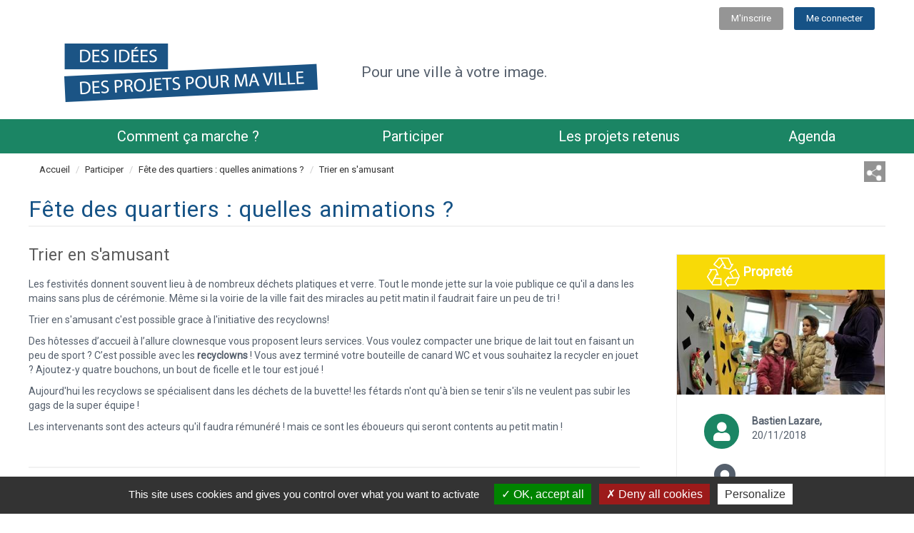

--- FILE ---
content_type: text/html; charset=utf-8
request_url: https://projetsdemaville.com/projet/533/trier-en-samusant
body_size: 12405
content:
<!DOCTYPE html>
<html lang="fr" dir="ltr">
<head>
  <link rel="profile" href="http://www.w3.org/1999/xhtml/vocab" />
  <meta charset="utf-8">
  <meta name="viewport" content="width=device-width, initial-scale=1.0">
    <!-- favicon-->
  <link rel="apple-touch-icon" sizes="57x57" href="sites/projetsdemaville.com/themes/pdm/img/favicon/apple-icon-57x57.png">
  <link rel="apple-touch-icon" sizes="60x60" href="sites/projetsdemaville.com/themes/pdm/img/favicon/apple-icon-60x60.png">
  <link rel="apple-touch-icon" sizes="72x72" href="sites/projetsdemaville.com/themes/pdm/img/favicon/apple-icon-72x72.png">
  <link rel="apple-touch-icon" sizes="76x76" href="sites/projetsdemaville.com/themes/pdm/img/favicon/apple-icon-76x76.png">
  <link rel="apple-touch-icon" sizes="114x114" href="sites/projetsdemaville.com/themes/pdm/img/favicon/apple-icon-114x114.png">
  <link rel="apple-touch-icon" sizes="120x120" href="sites/projetsdemaville.com/themes/pdm/img/favicon/apple-icon-120x120.png">
  <link rel="apple-touch-icon" sizes="144x144" href="sites/projetsdemaville.com/themes/pdm/img/favicon/apple-icon-144x144.png">
  <link rel="apple-touch-icon" sizes="152x152" href="sites/projetsdemaville.com/themes/pdm/img/favicon/apple-icon-152x152.png">
  <link rel="apple-touch-icon" sizes="180x180" href="sites/projetsdemaville.com/themes/pdm/img/favicon/apple-icon-180x180.png">
  <link rel="icon" type="img/png" sizes="192x192"  href="sites/projetsdemaville.com/themes/pdm/img/favicon/android-icon-192x192.png">
  <link rel="icon" type="img/png" sizes="32x32" href="sites/projetsdemaville.com/themes/pdm/img/favicon/favicon-32x32.png">
  <link rel="icon" type="img/png" sizes="96x96" href="sites/projetsdemaville.com/themes/pdm/img/favicon/favicon-96x96.png">
  <link rel="icon" type="img/png" sizes="16x16" href="sites/projetsdemaville.com/themes/pdm/img/favicon/favicon-16x16.png">
  <link rel="icon" href="sites/projetsdemaville.com/themes/pdm/img/favicon/favicon.ico" />
  <link rel="icon" type="img/png" href="sites/projetsdemaville.com/themes/pdm/img/favicon/favicon.png" />
  <meta http-equiv="Content-Type" content="text/html; charset=utf-8" />
<meta name="generator" content="Drupal 7 (http://drupal.org)" />
<link rel="canonical" href="https://projetsdemaville.com/projet/533/trier-en-samusant" />
<link rel="shortlink" href="https://projetsdemaville.com/node/533" />
  <title>Site institutionnel Trier en s'amusant | Site Projets</title>
  <style>
@import url("https://projetsdemaville.com/modules/system/system.base.css?suva48");
</style>
<style>
@import url("https://projetsdemaville.com/sites/all/modules/jquery_update/replace/ui/themes/base/jquery.ui.core.css?suva48");
@import url("https://projetsdemaville.com/sites/all/modules/jquery_update/replace/ui/themes/base/jquery.ui.theme.css?suva48");
</style>
<style>
@import url("https://projetsdemaville.com/sites/all/modules/calendar/css/calendar_multiday.css?suva48");
@import url("https://projetsdemaville.com/sites/all/modules/date/date_api/date.css?suva48");
@import url("https://projetsdemaville.com/sites/all/modules/date/date_popup/themes/datepicker.1.7.css?suva48");
@import url("https://projetsdemaville.com/sites/all/modules/date/date_repeat_field/date_repeat_field.css?suva48");
@import url("https://projetsdemaville.com/sites/all/modules/domain/domain_nav/domain_nav.css?suva48");
@import url("https://projetsdemaville.com/sites/all/modules/facebook_wall/css/facebook_wall.css?suva48");
@import url("https://projetsdemaville.com/modules/field/theme/field.css?suva48");
@import url("https://projetsdemaville.com/sites/all/modules/geofield_gmap/geofield_gmap.css?suva48");
@import url("https://projetsdemaville.com/sites/all/modules/scald/modules/fields/mee/css/editor-global.css?suva48");
@import url("https://projetsdemaville.com/sites/all/modules/message/message_example/css/message_example.css?suva48");
@import url("https://projetsdemaville.com/modules/node/node.css?suva48");
@import url("https://projetsdemaville.com/sites/all/modules/views/css/views.css?suva48");
@import url("https://projetsdemaville.com/sites/all/modules/ckeditor/css/ckeditor.css?suva48");
</style>
<style>
@import url("https://projetsdemaville.com/sites/all/modules/apachesolr_autocomplete/apachesolr_autocomplete.css?suva48");
@import url("https://projetsdemaville.com/sites/all/modules/apachesolr_autocomplete/jquery-autocomplete/jquery.autocomplete.css?suva48");
@import url("https://projetsdemaville.com/sites/all/modules/ctools/css/ctools.css?suva48");
@import url("https://projetsdemaville.com/sites/projetsdemaville.com/files/css/menu_icons.css?suva48");
@import url("https://projetsdemaville.com/sites/all/modules/ctools/css/modal.css?suva48");
@import url("https://projetsdemaville.com/sites/all/modules/modal_forms/css/modal_forms_popup.css?suva48");
@import url("https://projetsdemaville.com/sites/projetsdemaville.com/modules/panels/css/panels.css?suva48");
@import url("https://projetsdemaville.com/sites/projetsdemaville.com/modules/rate/rate.css?suva48");
@import url("https://projetsdemaville.com/sites/all/modules/print/print_ui/css/print_ui.theme.css?suva48");
@import url("https://projetsdemaville.com/sites/projetsdemaville.com/modules/panels/plugins/layouts/twocol_bricks/twocol_bricks.css?suva48");
@import url("https://projetsdemaville.com/sites/projetsdemaville.com/modules/comment/comment.css?suva48");
</style>
<style>.a2a_menu,.a2a_menu_find_container{border-radius:0 !important;}.a2a_menu a{color:transparent!important}a.a2a_i,i.a2a_i{width:20px!important}.a2a_mini{width:275px!important}.a2a_default_style .a2a_count,.a2a_default_style .a2a_svg,.a2a_floating_style .a2a_svg,.a2a_vertical_style .a2a_count,.a2a_menu .a2a_svg{border-radius:0 !important;}.a2apage_wide.a2a_wide{position:absolute;top:-2px;right:-50px;border-left:1px solid #b3b3b3;}.a2a_wide a{border:none!important;text-align:left!important}a.a2a_menu_show_more_less{padding:7px!important;}
</style>
<style>
@import url("https://projetsdemaville.com/sites/projetsdemaville.com/themes/pdm/css/nodetype/projet.css?suva48");
@import url("https://projetsdemaville.com/sites/projetsdemaville.com/themes/pdm/css/contenu.css?suva48");
</style>
<style>
@import url("https://projetsdemaville.com/sites/all/modules/addtoany/addtoany.css?suva48");
</style>
<style>#edit-submit--2,#edit-submit{background-color:#1b8564;}
.webform-previous{background-color:#1b8564;}
.webform-next{background-color:#1b8564;}
.site_bg_menubtn{background-color:#1b8564!important;}
.fa-user{background-color:#1b8564!important;}
.pane-projets-evenements-lis-un-projet-panel-pane-1 .pane-title:before{color:#1b8564!important;}
.calendar-calendar .month-view .full tr td.single-day.today{border-left:2px solid #1b8564!important;border-bottom:2px solid #1b8564!important;border-right:2px solid #1b8564!important;}
.calendar-calendar .month-view .full td.date-box.today{border-color:#1b8564!important;}
.calendar-calendar .month-view .today a,.calendar-calendar .month-view .future a{color:#1b8564!important;}
.node-projet .projet-planning-estime .phases{background-color:#1b8564!important;}
.node-projet .projet-planning-estime .phases::after{border-left-color:#1b8564!important;}
.compteur-commentaires::before,.compteur-jaime::before{color:#1b8564!important;}
.page-les-projets-retenus .views-field-field--phase-etude .field-content-1{background:#1b8564;background:-moz-linear-gradient(left,#1b8564 15%,#f2f2f2  25%);background:-webkit-linear-gradient(left,#1b8564 15%,#f2f2f2  25%);background:linear-gradient(to right,#1b8564 15%,#f2f2f2  25%);}
.page-les-projets-retenus .views-field-field--phase-lancement .field-content-1{background:#1b8564;background:-moz-linear-gradient(left,#1b8564 30%,#f2f2f2 50%);background:-webkit-linear-gradient(left,#1b8564 30%,#f2f2f2 50%);background:linear-gradient(to right,#1b8564 30%,#f2f2f2 50%);}
.page-les-projets-retenus .views-field-field--phase-travauxencours .field-content-1{background:#1b8564;background:-moz-linear-gradient(left,#1b8564 55%,#f2f2f2 75%);background:-webkit-linear-gradient(left,#1b8564 55%,#f2f2f2 75%);background:linear-gradient(to right,#1b8564 55%,#f2f2f2 75%);}
.page-les-projets-retenus .views-field-field--phase-finalisation .field-content-1{background:#1b8564}
.pagination >.active >span{background-color:#1b8564!important;border-color:#1b8564!important;}
.page-tableaudebord table a{color:#1b8564!important;}
.webform-previous{color:#ffffff;}
.webform-next{color:#ffffff;}
.site_bg_menubtn a{color:#ffffff!important;}
#edit-submit--2,#edit-submit{color:#ffffff!important;}
.site_bg_btn:hover{background-color:$color!important;filter:brightness(130%)!important;}
.pagination >.active >span{color:#ffffff!important;}
.webform-previous:hover,.webform-previous:focus,.webform-previous:active{background-color:#39bbcf!important;}
.webform-next:hover,.webform-next:focus,.webform-next:active{background-color:#39bbcf!important;}
.site_bg_menubtn .menu-name-main-menu ul.menu > li:hover,.menu-name-main-menu ul.menu > li:focus,.site_bg_menubtn ul.menu a:hover,.site_bg_menubtn ul.menu a:focus{background-color:#39bbcf!important;}
.page-tableaudebord table a:hover,.page-tableaudebord table a:focus{background:#39bbcf!important;}
.content_projet_counters{background-color:#4E0383!important;}
.bas-encart-idee{background-color:#4E0383!important;}
.view--projets-les-consultation-par-sujet .titre a{color:#4E0383!important;}
.content_projet_counters span{color:#ffffff!important;}
.bas-encart-idee{color:#ffffff!important;}
.node-projet-form,.form-inscription{background-color:#f0f0f0;}
.page-user-edit #user-profile-form{background-color:#f0f0f0;}
.webform-client-form{background-color:#f0f0f0;}
</style>
<link type="text/css" rel="stylesheet" href="https://use.fontawesome.com/releases/v5.5.0/css/all.css" media="all" />
<style>
@import url("https://projetsdemaville.com/sites/all/libraries/superfish/css/superfish.css?suva48");
@import url("https://projetsdemaville.com/sites/all/libraries/superfish/style/coffee.css?suva48");
</style>
  <!-- HTML5 element support for IE6-8 -->
  <!--[if lt IE 9]>
    <script src="https://cdn.jsdelivr.net/html5shiv/3.7.3/html5shiv-printshiv.min.js"></script>
  <![endif]-->
  <script src="https://projetsdemaville.com/sites/all/modules/jquery_update/replace/jquery/1.8/jquery.js?v=1.8.2"></script>
<script src="https://projetsdemaville.com/misc/jquery.once.js?v=1.2"></script>
<script src="https://projetsdemaville.com/misc/drupal.js?suva48"></script>
<script src="https://projetsdemaville.com/sites/all/modules/jquery_update/replace/ui/ui/jquery.ui.core.js?v=1.10.2"></script>
<script src="https://projetsdemaville.com/sites/all/modules/jquery_update/replace/ui/external/jquery.cookie.js?v=67fb34f6a866c40d0570"></script>
<script src="https://projetsdemaville.com/sites/all/modules/jquery_update/replace/misc/jquery.form.js?v=2.69"></script>
<script src="https://projetsdemaville.com/misc/ajax.js?v=7.64"></script>
<script src="https://projetsdemaville.com/sites/all/modules/jquery_update/js/jquery_update.js?v=0.0.1"></script>
<script src="https://projetsdemaville.com/sites/all/modules/admin_menu/admin_devel/admin_devel.js?suva48"></script>
<script src="https://projetsdemaville.com/sites/all/modules/geofield_gmap/geofield_gmap.js?suva48"></script>
<script src="https://projetsdemaville.com/sites/all/modules/modal_forms/js/modal_forms_login.js?suva48"></script>
<script src="https://projetsdemaville.com/sites/all/modules/modal_forms/js/modal_forms_password.js?suva48"></script>
<script src="https://projetsdemaville.com/sites/projetsdemaville.com/files/languages/fr_pVgQlK7OtjglCGduTQj4yvGkdqoAUrIdXyNb-p93-vc.js?suva48"></script>
<script src="https://projetsdemaville.com/sites/all/modules/apachesolr_autocomplete/apachesolr_autocomplete.js?suva48"></script>
<script src="https://projetsdemaville.com/sites/all/modules/apachesolr_autocomplete/jquery-autocomplete/jquery.autocomplete.js?suva48"></script>
<script src="https://projetsdemaville.com/sites/all/modules/jquery_ajax_load/jquery_ajax_load.js?suva48"></script>
<script src="https://projetsdemaville.com/sites/all/themes/bootstrap/js/misc/_progress.js?v=7.64"></script>
<script src="https://projetsdemaville.com/sites/all/modules/ctools/js/modal.js?suva48"></script>
<script src="https://projetsdemaville.com/sites/all/modules/modal_forms/js/modal_forms_popup.js?suva48"></script>
<script src="https://projetsdemaville.com/sites/all/modules/flag/theme/flag.js?suva48"></script>
<script src="https://projetsdemaville.com/sites/all/modules/nodeviewcount/theme/js/nodeviewcount.js?suva48"></script>
<script src="https://projetsdemaville.com/sites/projetsdemaville.com/modules/rate/rate.js?suva48"></script>
<script src="https://projetsdemaville.com/sites/projetsdemaville.com/modules/matomo/matomo.js?suva48"></script>
<script>var _paq = _paq || [];(function(){var u=(("https:" == document.location.protocol) ? "https://matomo.inexine.net/" : "http://matomo.inexine.net/");_paq.push(["setSiteId", "24"]);_paq.push(["setTrackerUrl", u+"piwik.php"]);_paq.push(["setDoNotTrack", 1]);_paq.push(["setCookieDomain", ".projetsdemaville.com"]);_paq.push(["trackPageView"]);_paq.push(["setIgnoreClasses", ["no-tracking","colorbox"]]);_paq.push(["enableLinkTracking"]);var d=document,g=d.createElement("script"),s=d.getElementsByTagName("script")[0];g.type="text/javascript";g.defer=true;g.async=true;g.src=u+"piwik.js";s.parentNode.insertBefore(g,s);})();</script>
<script src="https://projetsdemaville.com/sites/projetsdemaville.com/themes/pdm/js/jquery.ui.widget.js?suva48"></script>
<script src="https://projetsdemaville.com/sites/projetsdemaville.com/themes/pdm/js/jquery.ui.mouse.js?suva48"></script>
<script src="https://projetsdemaville.com/sites/projetsdemaville.com/themes/pdm/js/jquery.ui.draggable.js?suva48"></script>
<script src="https://projetsdemaville.com/sites/projetsdemaville.com/themes/pdm/js/jquery.ui.resizable.js?suva48"></script>
<script>window.a2a_config=window.a2a_config||{};window.da2a={done:false,html_done:false,script_ready:false,script_load:function(){var a=document.createElement('script'),s=document.getElementsByTagName('script')[0];a.type='text/javascript';a.async=true;a.src='https://static.addtoany.com/menu/page.js';s.parentNode.insertBefore(a,s);da2a.script_load=function(){};},script_onready:function(){da2a.script_ready=true;if(da2a.html_done)da2a.init();},init:function(){for(var i=0,el,target,targets=da2a.targets,length=targets.length;i<length;i++){el=document.getElementById('da2a_'+(i+1));target=targets[i];a2a_config.linkname=target.title;a2a_config.linkurl=target.url;if(el){a2a.init('page',{target:el});el.id='';}da2a.done=true;}da2a.targets=[];}};(function ($){Drupal.behaviors.addToAny = {attach: function (context, settings) {if (context !== document && window.da2a) {if(da2a.script_ready)a2a.init_all('page');da2a.script_load();}}}})(jQuery);a2a_config.callbacks=a2a_config.callbacks||[];a2a_config.callbacks.push({ready:da2a.script_onready});a2a_config.templates=a2a_config.templates||{};a2a_config.no_3p=1;a2a_config.num_services = 6;
a2a_config.icon_color = "#939393";
a2a_config.prioritize = ["facebook", "google_plus", "twitter", "linkedin", "pinterest","facebook_messeneger"];</script>
<script src="https://projetsdemaville.com/sites/all/libraries/superfish/jquery.hoverIntent.minified.js?suva48"></script>
<script src="https://projetsdemaville.com/sites/all/libraries/superfish/supposition.js?suva48"></script>
<script src="https://projetsdemaville.com/sites/all/libraries/superfish/superfish.js?suva48"></script>
<script src="https://projetsdemaville.com/sites/all/libraries/superfish/supersubs.js?suva48"></script>
<script src="https://projetsdemaville.com/sites/all/modules/superfish/superfish.js?suva48"></script>
<script src="https://projetsdemaville.com/sites/projetsdemaville.com/themes/pdm/bootstrap/js/alert.js?suva48"></script>
<script src="https://projetsdemaville.com/sites/projetsdemaville.com/themes/pdm/bootstrap/js/carousel.js?suva48"></script>
<script src="https://projetsdemaville.com/sites/projetsdemaville.com/themes/pdm/bootstrap/js/collapse.js?suva48"></script>
<script src="https://projetsdemaville.com/sites/projetsdemaville.com/themes/pdm/bootstrap/js/dropdown.js?suva48"></script>
<script src="https://projetsdemaville.com/sites/projetsdemaville.com/themes/pdm/bootstrap/js/modal.js?suva48"></script>
<script src="https://projetsdemaville.com/sites/projetsdemaville.com/themes/pdm/bootstrap/js/tooltip.js?suva48"></script>
<script src="https://projetsdemaville.com/sites/projetsdemaville.com/themes/pdm/bootstrap/js/popover.js?suva48"></script>
<script src="https://projetsdemaville.com/sites/projetsdemaville.com/themes/pdm/bootstrap/js/tab.js?suva48"></script>
<script src="https://projetsdemaville.com/sites/projetsdemaville.com/themes/pdm/bootstrap/js/transition.js?suva48"></script>
<script src="https://projetsdemaville.com/sites/projetsdemaville.com/themes/pdm/../../../all/js/inexine_cookies.js?suva48"></script>
<script src="https://projetsdemaville.com/sites/projetsdemaville.com/themes/pdm/../../../all/js/tarteaucitron/tarteaucitron.js?suva48"></script>
<script src="https://projetsdemaville.com/sites/projetsdemaville.com/themes/pdm/../../../all/js/tarteaucitron/tarteaucitron.services.js?suva48"></script>
<script src="https://projetsdemaville.com/sites/projetsdemaville.com/themes/pdm/js/pdm.behaviors.js?suva48"></script>
<script src="https://projetsdemaville.com/sites/all/themes/bootstrap/js/misc/ajax.js?suva48"></script>
<script src="https://projetsdemaville.com/sites/all/themes/bootstrap/js/modules/ctools/js/modal.js?suva48"></script>
<script>jQuery.extend(Drupal.settings, {"basePath":"\/","pathPrefix":"","ajaxPageState":{"theme":"pdm","theme_token":"xeeGkrIecSpOfnMtCH4wPxoNkIsd7fzlqZ1SW_uHKRQ","jquery_version":"1.8","js":{"0":1,"sites\/all\/themes\/bootstrap\/js\/bootstrap.js":1,"sites\/all\/modules\/jquery_update\/replace\/jquery\/1.8\/jquery.js":1,"misc\/jquery.once.js":1,"misc\/drupal.js":1,"sites\/all\/modules\/jquery_update\/replace\/ui\/ui\/jquery.ui.core.js":1,"sites\/all\/modules\/jquery_update\/replace\/ui\/external\/jquery.cookie.js":1,"sites\/all\/modules\/jquery_update\/replace\/misc\/jquery.form.js":1,"misc\/ajax.js":1,"sites\/all\/modules\/jquery_update\/js\/jquery_update.js":1,"sites\/all\/modules\/admin_menu\/admin_devel\/admin_devel.js":1,"sites\/all\/modules\/geofield_gmap\/geofield_gmap.js":1,"sites\/all\/modules\/modal_forms\/js\/modal_forms_login.js":1,"sites\/all\/modules\/modal_forms\/js\/modal_forms_password.js":1,"public:\/\/languages\/fr_pVgQlK7OtjglCGduTQj4yvGkdqoAUrIdXyNb-p93-vc.js":1,"sites\/all\/modules\/apachesolr_autocomplete\/apachesolr_autocomplete.js":1,"sites\/all\/modules\/apachesolr_autocomplete\/jquery-autocomplete\/jquery.autocomplete.js":1,"sites\/all\/modules\/jquery_ajax_load\/jquery_ajax_load.js":1,"sites\/all\/themes\/bootstrap\/js\/misc\/_progress.js":1,"sites\/all\/modules\/ctools\/js\/modal.js":1,"sites\/all\/modules\/modal_forms\/js\/modal_forms_popup.js":1,"sites\/all\/modules\/flag\/theme\/flag.js":1,"sites\/all\/modules\/nodeviewcount\/theme\/js\/nodeviewcount.js":1,"sites\/projetsdemaville.com\/modules\/rate\/rate.js":1,"sites\/projetsdemaville.com\/modules\/matomo\/matomo.js":1,"1":1,"sites\/projetsdemaville.com\/themes\/pdm\/js\/jquery.ui.widget.js":1,"sites\/projetsdemaville.com\/themes\/pdm\/js\/jquery.ui.mouse.js":1,"sites\/projetsdemaville.com\/themes\/pdm\/js\/jquery.ui.draggable.js":1,"sites\/projetsdemaville.com\/themes\/pdm\/js\/jquery.ui.resizable.js":1,"2":1,"sites\/all\/libraries\/superfish\/jquery.hoverIntent.minified.js":1,"sites\/all\/libraries\/superfish\/supposition.js":1,"sites\/all\/libraries\/superfish\/superfish.js":1,"sites\/all\/libraries\/superfish\/supersubs.js":1,"sites\/all\/modules\/superfish\/superfish.js":1,"sites\/projetsdemaville.com\/themes\/pdm\/bootstrap\/js\/alert.js":1,"sites\/projetsdemaville.com\/themes\/pdm\/bootstrap\/js\/carousel.js":1,"sites\/projetsdemaville.com\/themes\/pdm\/bootstrap\/js\/collapse.js":1,"sites\/projetsdemaville.com\/themes\/pdm\/bootstrap\/js\/dropdown.js":1,"sites\/projetsdemaville.com\/themes\/pdm\/bootstrap\/js\/modal.js":1,"sites\/projetsdemaville.com\/themes\/pdm\/bootstrap\/js\/tooltip.js":1,"sites\/projetsdemaville.com\/themes\/pdm\/bootstrap\/js\/popover.js":1,"sites\/projetsdemaville.com\/themes\/pdm\/bootstrap\/js\/tab.js":1,"sites\/projetsdemaville.com\/themes\/pdm\/bootstrap\/js\/transition.js":1,"sites\/projetsdemaville.com\/themes\/pdm\/..\/..\/..\/all\/js\/inexine_cookies.js":1,"sites\/projetsdemaville.com\/themes\/pdm\/..\/..\/..\/all\/js\/tarteaucitron\/tarteaucitron.js":1,"sites\/projetsdemaville.com\/themes\/pdm\/..\/..\/..\/all\/js\/tarteaucitron\/tarteaucitron.services.js":1,"sites\/projetsdemaville.com\/themes\/pdm\/js\/pdm.behaviors.js":1,"sites\/all\/themes\/bootstrap\/js\/misc\/ajax.js":1,"sites\/all\/themes\/bootstrap\/js\/modules\/ctools\/js\/modal.js":1},"css":{"modules\/system\/system.base.css":1,"misc\/ui\/jquery.ui.core.css":1,"misc\/ui\/jquery.ui.theme.css":1,"sites\/all\/modules\/calendar\/css\/calendar_multiday.css":1,"sites\/all\/modules\/date\/date_api\/date.css":1,"sites\/all\/modules\/date\/date_popup\/themes\/datepicker.1.7.css":1,"sites\/all\/modules\/date\/date_repeat_field\/date_repeat_field.css":1,"sites\/all\/modules\/domain\/domain_nav\/domain_nav.css":1,"sites\/all\/modules\/facebook_wall\/css\/facebook_wall.css":1,"modules\/field\/theme\/field.css":1,"sites\/all\/modules\/geofield_gmap\/geofield_gmap.css":1,"sites\/all\/modules\/scald\/modules\/fields\/mee\/css\/editor-global.css":1,"sites\/all\/modules\/message\/message_example\/css\/message_example.css":1,"modules\/node\/node.css":1,"sites\/all\/modules\/views\/css\/views.css":1,"sites\/all\/modules\/ckeditor\/css\/ckeditor.css":1,"sites\/all\/modules\/apachesolr_autocomplete\/apachesolr_autocomplete.css":1,"sites\/all\/modules\/apachesolr_autocomplete\/jquery-autocomplete\/jquery.autocomplete.css":1,"sites\/all\/modules\/ctools\/css\/ctools.css":1,"public:\/\/css\/menu_icons.css":1,"sites\/all\/modules\/ctools\/css\/modal.css":1,"sites\/all\/modules\/modal_forms\/css\/modal_forms_popup.css":1,"sites\/projetsdemaville.com\/modules\/panels\/css\/panels.css":1,"sites\/projetsdemaville.com\/modules\/rate\/rate.css":1,"sites\/all\/modules\/print\/print_ui\/css\/print_ui.theme.css":1,"sites\/projetsdemaville.com\/modules\/panels\/plugins\/layouts\/twocol_bricks\/twocol_bricks.css":1,"sites\/projetsdemaville.com\/modules\/comment\/comment.css":1,"sites\/projetsdemaville.com\/themes\/pdm\/css\/views\/_projets_modal_label_commentaire.css":1,"sites\/projetsdemaville.com\/themes\/pdm\/css\/views\/og_members.css":1,"sites\/projetsdemaville.com\/themes\/pdm\/css\/views\/votes_par_node.css":1,"sites\/projetsdemaville.com\/themes\/pdm\/css\/views\/projets_evenements_lis_un_projet.css":1,"sites\/projetsdemaville.com\/themes\/pdm\/css\/views\/_projets_phases_du_projet.css":1,"sites\/projetsdemaville.com\/themes\/pdm\/css\/views\/_projets_sondage_li_au_projet.css":1,"0":1,"sites\/projetsdemaville.com\/themes\/pdm\/css\/nodetype\/projet.css":1,"sites\/projetsdemaville.com\/themes\/pdm\/css\/contenu.css":1,"sites\/all\/modules\/addtoany\/addtoany.css":1,"1":1,"2":1,"3":1,"4":1,"5":1,"6":1,"7":1,"8":1,"9":1,"10":1,"11":1,"12":1,"13":1,"14":1,"15":1,"16":1,"17":1,"18":1,"19":1,"20":1,"21":1,"22":1,"23":1,"24":1,"25":1,"26":1,"27":1,"28":1,"29":1,"30":1,"31":1,"32":1,"33":1,"34":1,"35":1,"36":1,"https:\/\/use.fontawesome.com\/releases\/v5.5.0\/css\/all.css":1,"sites\/all\/libraries\/superfish\/css\/superfish.css":1,"sites\/all\/libraries\/superfish\/style\/coffee.css":1,"sites\/projetsdemaville.com\/themes\/pdm\/css\/style.css":1}},"apachesolr_autocomplete":{"path":"\/apachesolr_autocomplete"},"jquery_ajax_load":{"trigger":".jquery_ajax_load","target":"#jquery_ajax_load_target","toggle":true,"animation":true,"base_path":"\/","module_path":"sites\/all\/modules\/jquery_ajax_load","site_name":"Site Projets"},"CToolsModal":{"loadingText":"En cours de chargement...","closeText":"Fermer la fen\u00eatre","closeImage":"\u003Cimg class=\u0022img-responsive\u0022 src=\u0022https:\/\/projetsdemaville.com\/sites\/all\/modules\/ctools\/images\/icon-close-window.png\u0022 alt=\u0022Fermer la fen\u00eatre\u0022 title=\u0022Fermer la fen\u00eatre\u0022 \/\u003E","throbber":"\u003Cimg class=\u0022img-responsive\u0022 src=\u0022https:\/\/projetsdemaville.com\/sites\/all\/modules\/ctools\/images\/throbber.gif\u0022 alt=\u0022En cours de chargement\u0022 title=\u0022En cours de chargement...\u0022 \/\u003E"},"modal-popup-small":{"modalSize":{"type":"scale","width":0.4,"height":0.4},"modalOptions":{"opacity":0.65,"background":"#000"},"animation":"fadeIn","modalTheme":"ModalFormsPopup","throbber":"\u003Cimg class=\u0022img-responsive\u0022 src=\u0022https:\/\/projetsdemaville.com\/sites\/all\/modules\/modal_forms\/images\/loading_animation.gif\u0022 alt=\u0022En cours de chargement...\u0022 title=\u0022En cours de chargement\u0022 \/\u003E","closeText":"Fermer"},"modal-popup-medium":{"modalSize":{"type":"scale","width":0.6,"height":0.6},"modalOptions":{"opacity":0.65,"background":"#000"},"animation":"fadeIn","modalTheme":"ModalFormsPopup","throbber":"\u003Cimg class=\u0022img-responsive\u0022 src=\u0022https:\/\/projetsdemaville.com\/sites\/all\/modules\/modal_forms\/images\/loading_animation.gif\u0022 alt=\u0022En cours de chargement...\u0022 title=\u0022En cours de chargement\u0022 \/\u003E","closeText":"Fermer"},"modal-popup-large":{"modalSize":{"type":"scale","width":0.9,"height":0.9},"modalOptions":{"opacity":0.65,"background":"#000"},"animation":"fadeIn","modalTheme":"ModalFormsPopup","throbber":"\u003Cimg class=\u0022img-responsive\u0022 src=\u0022https:\/\/projetsdemaville.com\/sites\/all\/modules\/modal_forms\/images\/loading_animation.gif\u0022 alt=\u0022En cours de chargement...\u0022 title=\u0022En cours de chargement\u0022 \/\u003E","closeText":"Fermer"},"flag":{"anonymous":true},"nodeviewcount":{"nodeviewcount_path":"nodeviewcount","nodeviewcount_nid":"533","nodeviewcount_uid":0},"rate":{"basePath":"\/rate\/vote\/js","destination":"node\/533"},"better_exposed_filters":{"views":{"_projets_modal_label_commentaire":{"displays":{"default":{"filters":[]}}},"og_members":{"displays":{"panel_pane_1":{"filters":[]}}},"votes_par_node":{"displays":{"default":{"filters":[]}}},"projets_evenements_lis_un_projet":{"displays":{"panel_pane_1":{"filters":[]}}},"_projets_phases_du_projet":{"displays":{"panel_pane_2":{"filters":[]}}},"_projets_sondage_li_au_projet":{"displays":{"panel_pane_1":{"filters":[]}}}}},"matomo":{"trackMailto":1},"TARTEAUCITRON_disable_all":"0","TARTEAUCITRON_disable_calameo":"1","TARTEAUCITRON_disable_youtube":"0","TARTEAUCITRON_disable_vimeo":"0","TARTEAUCITRON_disable_facebook":null,"TARTEAUCITRON_disable_twitter":null,"TARTEAUCITRON_disable_dailymotion":null,"TARTEAUCITRON_disable_googlemapsembed":null,"superfish":{"1":{"id":"1","sf":{"animation":{"opacity":"show","height":"show"},"speed":"\u0027fast\u0027","autoArrows":true,"dropShadows":true,"disableHI":false},"plugins":{"supposition":true,"bgiframe":false,"supersubs":{"minWidth":"60","maxWidth":"60","extraWidth":1}}}},"ogContext":{"groupType":"node","gid":"533"},"bootstrap":{"anchorsFix":"0","anchorsSmoothScrolling":"0","formHasError":1,"popoverEnabled":1,"popoverOptions":{"animation":1,"html":0,"placement":"right","selector":"","trigger":"click","triggerAutoclose":1,"title":"","content":"","delay":0,"container":"body"},"tooltipEnabled":1,"tooltipOptions":{"animation":1,"html":0,"placement":"auto left","selector":"","trigger":"hover focus","delay":0,"container":"body"}}});</script>
</head>
<body class="html not-front not-logged-in no-sidebars page-node page-node- page-node-533 node-type-projet domain-projets-inexine-net og-context og-context-node og-context-node-533">
  <div id="skip-link">
    <a href="#main-content" class="element-invisible element-focusable">Aller au contenu principal</a>
  </div>
    <div id="fb-root"></div>
   <div id="wrapp_header_top">
  <header>
	<div id="bloc_fixe">
		<div id="menutop"  class="container">
			<div class="l-header" role="banner">	
				  <div class="region region-header">
    <section id="block-menu-block-14" class="block block-menu-block clearfix">
	<div class="wrapp_block">		
	  	  	    <h2 class="block-title">Block user menu</h2>
	  	  
	  <div class="menu-block-wrapper menu-block-14 menu-name-menu-menu-utilisateur parent-mlid-0 menu-level-1">
  <ul class="menu nav"><li class="first leaf menu-mlid-4580 level-1"><a href="/user/register">M&#039;inscrire</a></li>
<li class="last leaf menu-mlid-4238 level-1"><a href="/user/login?destination=user">Me connecter</a></li>
</ul></div>
	</div>
</section>
  </div>
			</div>
		</div>
		<div id="logoslogan" class="container">			
			<div class="logo">
			 				<a href="/" title="Accueil" rel="home" class="site-logo"><img src="/fichiers/projets_inexine_net/images/logos/logo-pdm_0.png" alt="Accueil" /></a>
			  			</div>
			<div class="slogan">			 
								  <h2 class="site-slogan">Pour une ville à votre image.</h2>
								  
			  </div>
			</div>
		</div>
		<div id="menuprincipal" class="site_bg_menubtn">
			<div class="l-header container" role="banner">	
				<div id="alleraumenu"></div>
				
				 <div class="navbar-header">      

				  					<button type="button" class="navbar-toggle" data-toggle="collapse" data-target="#menu" aria-expanded="false">
					  <span class="sr-only">Toggle navigation</span>
					  <span class="icon-bar"></span>
					  <span class="icon-bar"></span>
					  <span class="icon-bar"></span>
					</button>
				  				</div>
				
				 				  <div class="navbar-collapse collapse" id="menu">
					<nav role="navigation">      
					                         
						  <div class="region region-navigation">
    <section id="block-superfish-1" class="block block-superfish clearfix">
	<div class="wrapp_block">		
	  	  	    <h2 class="block-title">Menu principal</h2>
	  	  
	  <ul id="superfish-1" class="menu sf-menu sf-main-menu sf-horizontal sf-style-coffee sf-total-items-4 sf-parent-items-0 sf-single-items-4"><li id="menu-3271-1" class="first odd sf-item-1 sf-depth-1 sf-no-children"><a href="/contenu/comment-%C3%A7a-marche" class="sf-depth-1">Comment ça marche ?</a></li><li id="menu-3407-1" class="middle even sf-item-2 sf-depth-1 sf-no-children"><a href="/themes" class="sf-depth-1">Participer</a></li><li id="menu-3376-1" class="middle odd sf-item-3 sf-depth-1 sf-no-children"><a href="/les-projets-retenus" class="sf-depth-1">Les projets retenus</a></li><li id="menu-4674-1" class="last even sf-item-4 sf-depth-1 sf-no-children"><a href="/agenda" class="sf-depth-1">Agenda</a></li></ul>	</div>
</section>
<section id="block-menu-block-15" class="block block-menu-block clearfix">
	<div class="wrapp_block">		
	  	  	  
	  <div class="menu-block-wrapper menu-block-15 menu-name-main-menu parent-mlid-0 menu-level-1">
  <ul class="menu nav"><li class="first leaf menu-mlid-3271 level-1"><a href="/contenu/comment-%C3%A7a-marche">Comment ça marche ?</a></li>
<li class="leaf menu-mlid-3407 level-1"><a href="/themes">Participer</a></li>
<li class="leaf menu-mlid-3376 level-1"><a href="/les-projets-retenus">Les projets retenus</a></li>
<li class="last leaf menu-mlid-4674 level-1"><a href="/agenda">Agenda</a></li>
</ul></div>
	</div>
</section>
  </div>
			
					  					</nav>
				  </div>
								
				
			</div>
		</div>
	</div>
  </header>
  
 <div class="l-main-full">
	   </div>

  <div class="l-main container">
	<div id="filnav"><ol class="breadcrumb"><li><a href="/">Accueil</a></li>
<li><a href="/themes">Participer</a></li>
<li><a href="/les-projets-par-sujet/205">Fête des quartiers : quelles animations ?</a></li>
<li>Trier en s&#039;amusant</li>
</ol></div>
	    	
    <div class="l-content" role="main">
		
            
	  <div class="wrap-toolbar">
		  <div class="print">
		  <span class="a2a_kit a2a_kit_size_30 a2a_target addtoany_list" id="da2a_1">
      
      <a class="a2a_dd addtoany_share_save" href="https://www.addtoany.com/share#url=https%3A%2F%2Fprojetsdemaville.com%2Fprojet%2F533%2Ftrier-en-samusant&amp;title=Trier%20en%20s%27amusant"><img src="/sites/projetsdemaville.com/themes/pdm/img/commun/share.png" alt="Share"/></a>
      
    </span>
    <script type="text/javascript">
<!--//--><![CDATA[//><!--
if(window.da2a)da2a.script_load();
//--><!]]>
</script>		  
		  </div>
		
	  </div>
	  
	  <div id="container-content">
		  <a id="main-content"></a>
		  		  			<h1>Trier en s&#039;amusant</h1>
		  		  		  		  		  		  		  <div id="alleraucontenu"></div>
		  		  
		  	
		  	
		  				</div>
    	  
      
    </div>

    
  </div>

<div id="wrapp_full">
	  <div class="region region-content">
    
<div class="panelizer-view-mode node node-full node-projet node-533 fiche-projet">
        <div class="panel-display panel-2col-bricks clearfix" id=":not(p) {">
  <div class="panel-panel container">
    <div class="inside"><div class="panel-pane pane-token pane-node-field-sujet"  >
  
      
  
  <div class="pane-content">
    Fête des quartiers : quelles animations ?  </div>

  
  </div>
</div>
  </div>
  <div class="center-wrapper  container">
    <div class="panel-panel panel-col-first">
      <div class="inside"></div>
    </div>

    <div class="panel-panel panel-col-last">
      <div class="inside"></div>
    </div>
  </div>
  <div class="panel-panel panel-col-middle  container">
    <div class="inside"></div>
  </div>
  <div class="center-wrapper  container">
    <div class="panel-panel panel-col-first">
      <div class="inside"><div class="panel-pane pane-node-title bloc-haut"  >
  
      
  
  <div class="pane-content">
    Trier en s&#039;amusant  </div>

  
  </div>
<div class="panel-separator"></div><div class="panel-pane pane-entity-field pane-node-field-description-projet"  >
  
      
  
  <div class="pane-content">
    <!--
This file is not used by Drupal core, which uses theme functions instead.
See http://api.drupal.org/api/function/theme_field/7 for details.
After copying this file to your theme's folder and customizing it, remove this
HTML comment.
-->
<div class="field field-name-field-description-projet field-type-text-with-summary field-label-hidden">
    <div class="field-items">
          <div class="field-item even"><p>Les festivités donnent souvent lieu à de nombreux déchets platiques et verre. Tout le monde jette sur la voie publique ce qu'il a dans les mains sans plus de cérémonie. Même si la voirie de la ville fait des miracles au petit matin il faudrait faire un peu de tri ! </p>
<p>Trier en s'amusant c'est possible grace à l'initiative des recyclowns! </p>
<p>Des hôtesses d’accueil à l’allure clownesque vous proposent leurs services. Vous voulez compacter une brique de lait tout en faisant un peu de sport ? C’est possible avec les<strong> recyclowns </strong>! Vous avez terminé votre bouteille de canard WC et vous souhaitez la recycler en jouet ? Ajoutez-y quatre bouchons, un bout de ficelle et le tour est joué ! </p>
<p>Aujourd'hui les recyclows se spécialisent dans les déchets de la buvette! les fétards n'ont qu'à bien se tenir s'ils ne veulent pas subir les gags de la super équipe ! </p>
<p>Les intervenants sont des acteurs qu'il faudra rémunéré ! mais ce sont les éboueurs qui seront contents au petit matin ! </p>
</div>
      </div>
</div>  </div>

  
  </div>
<div class="panel-separator"></div><div class="panel-pane pane-views-panes pane-projets-evenements-lis-un-projet-panel-pane-1 bloc-bas-droit"  >
  
        <h2 class="pane-title">
      Agenda    </h2>
    
  
  <div class="pane-content">
    <div class="view view-projets-evenements-lis-un-projet view-id-projets_evenements_lis_un_projet view-display-id-panel_pane_1 view-dom-id-63429120c53081cc76fe27b16c6f0822">
        
  
  
      <div class="view-empty">
      <p>Aucun évenement lié à ce projet n'est prévu.</p>
    </div>
  
  
  
  
  
  
</div>  </div>

  
  </div>
</div>
    </div>

    <div class="panel-panel panel-col-last">
      <div class="inside"><div class="panel-pane pane-views-panes pane-projets-phases-du-projet-panel-pane-2 views-field-field-type-de-projet bloc-haut-gauche"  >
  
      
  
  <div class="pane-content">
    <div class="view view--projets-phases-du-projet view-id-_projets_phases_du_projet view-display-id-panel_pane_2 view-dom-id-8bb92072ab92f3163a5ddc36037cf334">
        
  
  
      <div class="view-content">
        <div class="views-row views-row-1 views-row-odd views-row-first views-row-last">
      
  <span class="views-field views-field-title">        <span class="field-content"><div class="encart-detail-idee">
<div class="couleur_projet" color="#f8da07"><img class="img-responsive" src="https://projetsdemaville.com/sites/projetsdemaville.com/files/styles/picto_type_projet/public/projets_inexine_net/images/pictos/proprete.png?itok=dtnKSg_6" width="48" height="48" alt="" /> Propreté </div>
<img class="img-responsive" src="https://projetsdemaville.com/sites/projetsdemaville.com/files/styles/vignette_id_e_encart/public/projets_inexine_net/images/sujets/projets/vignettes/82801963.jpg?itok=vsD4Fwdi" width="342" height="173" alt="" />
<div class="wrapper">
<div class="auteurdate">
<div class="avatar"><i class="fas fa-user"></i></div>
<div class="identite">
<div class="auteuridee">Bastien Lazare,</div>
<div class="dateidee">20/11/2018 </div>
</div>
</div>
<div class="budget"> </div>
<div class="quartier">Toute la ville </div>
</div>
<div class="statut bas-encart-idee">Nouvelle proposition</div>
</div></span>  </span>  </div>
    </div>
  
  
  
  
  
  
</div>  </div>

  
  </div>
<div class="panel-separator"></div><div class="panel-pane pane-custom pane-1 bloc-bas-droit bas-encart-idee jevote"  >
  
      
  
  <div class="pane-content">
    <p class="rtecenter"><a href="/user/login">Je vote</a>       </p>
  </div>

  
  </div>
<div class="panel-separator"></div><div class="panel-pane pane-custom pane-2 bloc-bas-droit je-mabonne bas-encart-idee"  >
  
      
  
  <div class="pane-content">
    <p class="rtecenter"><a href="/user/login">Je m'abonne</a>          </p>
  </div>

  
  </div>
</div>
    </div>
  </div>
  
    <div class="panel-panel panel-col-bottom">
    <div class="inside container">
			</div>
	</div>
   
   
  <div class="panel-panel panel-col-bottom-tabs col-md-12">
    
	  
		<div class="inside container">
	<ul class="nav nav-tabs">
		<li role="presentation" class="active"><a data-toggle="tab" id="tab-comments" href="#commentaire">Commentaires</a></li>
		<li role="presentation"><a data-toggle="tab" id="tab-abonnes" href="#abonne">Abonnés</a></li>
		<li role="presentation"><a data-toggle="tab" id="tab-votes" href="#vote">Votes</a></li>
	</ul>
	</div>
	<div class="panel-full">
		<div class="tab-content container">
			<div id="commentaire" class="tab-pane fade in active">
				<div class="panel-pane pane-node-comments bloc-bas"  >
  
      
  
  <div class="pane-content">
    <a id="comment-94"></a>


<div id="cid94">
<div class="col-md-3 col-sm-6 col-xs-12 comment  odd clearfix ">
<div class="wrapper">
  <div class="qui">
	<div class="avatar"><i class="fas fa-user"></i></div>
    <div class="auteurdate">
		<div class="auteur">webmaster<span class="hidden showinthread"> a dit</span></div>
		<div class="date"> 03/12/2018 - 11:13</div>
	</div>
  </div>  
  
    <h3>Le centre de tri Nicollin...</h3>
   

  <div class="content">
          <div class="resume" id="resume1">
	  Le centre de tri Nicollin effectuera une intervention lors de l’événement ...	  </div>
	  <div class="fullcomment" id="full1">
	   Le centre de tri Nicollin effectuera une intervention lors de l’événement 		</div>
		
	
		<div class="plus"><span class="commenttoogle" rel="1">+</span></div>
  </div>

   <div class="btnlinks" id="links1">
	<ul class="links list-inline"><li class="comment_forbidden first last"><span><a href="/user/login?destination=node/533%23comment-form">Connectez-vous</a> ou <a href="/user/register?destination=node/533%23comment-form">inscrivez-vous</a> pour publier un commentaire</span></li>
</ul>  </div>
  </div>
</div>
</div>
  </div>

  
  </div>
<div class="panel-separator"></div><div class="panel-pane pane-views pane-projets-modal-label-commentaire remplacement_comment"  id="hide_label" >
  
      
  
  <div class="pane-content">
    <div class="view view--projets-modal-label-commentaire view-id-_projets_modal_label_commentaire view-display-id-default view-dom-id-94908be34b8fa80aa7f12dcb9291f8ae">
        
  
  
      <div class="view-content">
        <div class="views-row views-row-1 views-row-odd views-row-first views-row-last">
      
  <div class="views-field views-field-nothing">        <span class="field-content nbcommentaires commentaires-1">1</span>  </div>  </div>
    </div>
  
  
  
  
  
  
</div>  </div>

  
  </div>
				<!-- Modal -->
				  <div class="modal fade" id="modalcomment" role="dialog">
					<div class="modal-dialog">
					
					  <!-- Modal content-->
					  <div class="modal-content">
						<div class="modal-header">
						  <button type="button" class="close" data-dismiss="modal">&times;</button>
						  <h4 class="modal-title">Modal Header</h4>
						</div>
						<div class="modal-body">
						  <p>Some text in the modal.</p>
						</div>
						<div class="modal-footer">
						  <button type="button" class="btn btn-default" data-dismiss="modal">Fermer</button>
						</div>
					  </div>
					  
					</div>
				  </div>
				
			</div>
			<div id="abonne" class="tab-pane fade in">
			<div class="panel-pane pane-views-panes pane-og-members-panel-pane-1"  >
  
        <h2 class="pane-title">
      Trier en s'amusant members    </h2>
    
  
  <div class="pane-content">
    <div class="view view-og-members view-id-og_members view-display-id-panel_pane_1 view-dom-id-ffa5168582480841e2d8de171c15f356">
            <div class="view-header">
      2    </div>
  
  
  
      <div class="view-content">
        <div class="views-row views-row-1 views-row-odd views-row-first col-md-3 col-sm-6 col-xs-12">
      
  <div class="views-field views-field-name">        <span class="field-content"><div class="wrapper"><div class="qui">
	<div class="avatar"></div>
    <div class="auteurdate">
		<div class="auteur">assistance</div>
	</div>
  </div>
</div></span>  </div>  </div>
  <div class="views-row views-row-2 views-row-even views-row-last col-md-3 col-sm-6 col-xs-12">
      
  <div class="views-field views-field-name">        <span class="field-content"><div class="wrapper"><div class="qui">
	<div class="avatar"></div>
    <div class="auteurdate">
		<div class="auteur">Bastien Lazare</div>
	</div>
  </div>
</div></span>  </div>  </div>
    </div>
  
  
  
  
  
  
</div>  </div>

  
  </div>
			</div>
			<div id="vote" class="tab-pane fade in">
			<div class="panel-pane pane-views pane-votes-par-node"  >
  
      
  
  <div class="pane-content">
    <div class="view view-votes-par-node view-id-votes_par_node view-display-id-default view-dom-id-9b6034d09a8d534626d14cf97b864b9a">
        
  
  
  
  
  
  
  
  
</div>  </div>

  
  </div>
			</div>		
		</div>
	</div>
	  </div>
</div>
</div>  </div>
	
</div>

<div id="wrapp_footer">
	<div id="bar_menu_footer">
		<div class="container">
		  <div class="region region-content-two">
    <section id="block-menu-block-12" class="block block-menu-block clearfix">
	<div class="wrapp_block">		
	  	  	    <h2 class="block-title">Menu bas gauche</h2>
	  	  
	  <div class="menu-block-wrapper menu-block-12 menu-name-b46538bf891502ec38a86f6c86ae0190 parent-mlid-0 menu-level-1">
  <ul class="menu nav"><li class="first leaf menu-mlid-3372 level-1" id="picto-bas-twitter"><a href="https://twitter.com/_inexine" class="menu_icon menu-3372" target="_blank">Twitter</a></li>
<li class="last leaf menu-mlid-3373 level-1" id="picto-bas-rss"><a href="http://www.inexine.com/index.php/outils/rss?idpage=27&amp;idmetacontenu=" class="menu_icon menu-3373">rss</a></li>
</ul></div>
	</div>
</section>
<section id="block-menu-block-13" class="block block-menu-block clearfix">
	<div class="wrapp_block">		
	  	  	    <h2 class="block-title">Menu bas droit</h2>
	  	  
	  <div class="menu-block-wrapper menu-block-13 menu-name-menu-menu-bas-droit-for-site-pro parent-mlid-0 menu-level-1">
  <ul class="menu nav"><li class="first leaf menu-mlid-4663 level-1"><a href="/contenu/donn%C3%A9es-personnelles">Données personnelles</a></li>
<li class="leaf menu-mlid-4662 level-1"><a href="/contenu/mentions-l%C3%A9gales-0">Mentions légales</a></li>
<li class="leaf menu-mlid-4827 level-1"><a href="/contenu/conditions-g%C3%A9n%C3%A9rales-dutilisation-2">Conditions générales d&#039;utilisation</a></li>
<li class="last leaf menu-mlid-3759 level-1"><a href="http://www.inexine.com" class="menu_icon menu-3489 menu-3759" target="_blank">  @ inexine 2019</a></li>
</ul></div>
	</div>
</section>
  </div>
		</div>
	</div>
	<div class="container">
				<footer class="l-footer-carte" role="contentinfo">
			
		</footer>

		<footer class="l-footer-menubas" role="contentinfo">
			
		</footer>

		<footer class="l-footer" role="contentinfo">
		  <div class="region region-footer">
    <section id="block-block-1" class="block block-block clearfix">
	<div class="wrapp_block">		
	  	  	    <h2 class="block-title">Pied de page</h2>
	  	  
	  <p>Ce site a vocation à encourager une large participation.<br />
Vous êtes invité à proposer des idées et des projets sur différentes thématiques. Les idées déposées peuvent être discutées, enrichies, retravaillées, dans une logique collaborative portée par l'imagination collective.</p>
	</div>
</section>
  </div>

		</footer>
		<footer class="l-footer2" role="contentinfo">
					 </footer>
	 </div>
</div>




  <script>da2a.targets=[
{title:"Trier en s\u0027amusant",url:"https:\/\/projetsdemaville.com\/projet\/533\/trier-en-samusant"}];
da2a.html_done=true;if(da2a.script_ready&&!da2a.done)da2a.init();da2a.script_load();</script>
<script src="https://projetsdemaville.com/sites/all/themes/bootstrap/js/bootstrap.js?suva48"></script>
</body>
</html>


--- FILE ---
content_type: text/css
request_url: https://projetsdemaville.com/sites/projetsdemaville.com/themes/pdm/css/nodetype/projet.css?suva48
body_size: 315387
content:
/**
 * Variable Overrides.
 *
 * Modify this file to override the Bootstrap Framework variables. You can copy
 * these variables directly from ../bootstrap/less/variables.less to this file.
 */
/********* Region en-tête du site ***************/
.grid_logo {
  position: relative;
  min-height: 1px;
  padding-left: 15px;
  padding-right: 15px;
  padding: 0;
}
@media (min-width: 768px) {
  .grid_logo {
    float: left;
    width: 33.33333333%;
  }
}
@media (min-width: 768px) {
  .grid_logo {
    float: left;
    width: 33.33333333%;
  }
}
@media (min-width: 992px) {
  .grid_logo {
    float: left;
    width: 50%;
  }
}
@media (min-width: 992px) {
  .grid_logo {
    float: left;
    width: 50%;
  }
}
.grid_search_form {
  position: relative;
  min-height: 1px;
  padding-left: 15px;
  padding-right: 15px;
  padding: 0;
}
@media (min-width: 768px) {
  .grid_search_form {
    float: left;
    width: 58.33333333%;
  }
}
@media (min-width: 768px) {
  .grid_search_form {
    float: left;
    width: 58.33333333%;
  }
}
@media (min-width: 992px) {
  .grid_search_form {
    float: left;
    width: 50%;
  }
}
@media (min-width: 992px) {
  .grid_search_form {
    float: left;
    width: 50%;
  }
}
/*! normalize.css v3.0.3 | MIT License | github.com/necolas/normalize.css */
html {
  font-family: sans-serif;
  -ms-text-size-adjust: 100%;
  -webkit-text-size-adjust: 100%;
}
body {
  margin: 0;
}
article,
aside,
details,
figcaption,
figure,
footer,
header,
hgroup,
main,
menu,
nav,
section,
summary {
  display: block;
}
audio,
canvas,
progress,
video {
  display: inline-block;
  vertical-align: baseline;
}
audio:not([controls]) {
  display: none;
  height: 0;
}
[hidden],
template {
  display: none;
}
a {
  background-color: transparent;
}
a:active,
a:hover {
  outline: 0;
}
abbr[title] {
  border-bottom: 1px dotted;
}
b,
strong {
  font-weight: bold;
}
dfn {
  font-style: italic;
}
h1 {
  font-size: 2em;
  margin: 0.67em 0;
}
mark {
  background: #ff0;
  color: #000;
}
small {
  font-size: 80%;
}
sub,
sup {
  font-size: 75%;
  line-height: 0;
  position: relative;
  vertical-align: baseline;
}
sup {
  top: -0.5em;
}
sub {
  bottom: -0.25em;
}
img {
  border: 0;
}
svg:not(:root) {
  overflow: hidden;
}
figure {
  margin: 1em 40px;
}
hr {
  box-sizing: content-box;
  height: 0;
}
pre {
  overflow: auto;
}
code,
kbd,
pre,
samp {
  font-family: monospace, monospace;
  font-size: 1em;
}
button,
input,
optgroup,
select,
textarea {
  color: inherit;
  font: inherit;
  margin: 0;
}
button {
  overflow: visible;
}
button,
select {
  text-transform: none;
}
button,
html input[type="button"],
input[type="reset"],
input[type="submit"] {
  -webkit-appearance: button;
  cursor: pointer;
}
button[disabled],
html input[disabled] {
  cursor: default;
}
button::-moz-focus-inner,
input::-moz-focus-inner {
  border: 0;
  padding: 0;
}
input {
  line-height: normal;
}
input[type="checkbox"],
input[type="radio"] {
  box-sizing: border-box;
  padding: 0;
}
input[type="number"]::-webkit-inner-spin-button,
input[type="number"]::-webkit-outer-spin-button {
  height: auto;
}
input[type="search"] {
  -webkit-appearance: textfield;
  box-sizing: content-box;
}
input[type="search"]::-webkit-search-cancel-button,
input[type="search"]::-webkit-search-decoration {
  -webkit-appearance: none;
}
fieldset {
  border: 1px solid #c0c0c0;
  margin: 0 2px;
  padding: 0.35em 0.625em 0.75em;
}
legend {
  border: 0;
  padding: 0;
}
textarea {
  overflow: auto;
}
optgroup {
  font-weight: bold;
}
table {
  border-collapse: collapse;
  border-spacing: 0;
}
td,
th {
  padding: 0;
}
/*! Source: https://github.com/h5bp/html5-boilerplate/blob/master/src/css/main.css */
@media print {
  *,
  *:before,
  *:after {
    background: transparent !important;
    color: #000 !important;
    box-shadow: none !important;
    text-shadow: none !important;
  }
  a,
  a:visited {
    text-decoration: underline;
  }
  a[href]:after {
    content: " (" attr(href) ")";
  }
  abbr[title]:after {
    content: " (" attr(title) ")";
  }
  a[href^="#"]:after,
  a[href^="javascript:"]:after {
    content: "";
  }
  pre,
  blockquote {
    border: 1px solid #999;
    page-break-inside: avoid;
  }
  thead {
    display: table-header-group;
  }
  tr,
  img {
    page-break-inside: avoid;
  }
  img {
    max-width: 100% !important;
  }
  p,
  h2,
  h3 {
    orphans: 3;
    widows: 3;
  }
  h2,
  h3 {
    page-break-after: avoid;
  }
  .navbar {
    display: none;
  }
  .btn > .caret,
  .dropup > .btn > .caret {
    border-top-color: #000 !important;
  }
  .label {
    border: 1px solid #000;
  }
  .table {
    border-collapse: collapse !important;
  }
  .table td,
  .table th {
    background-color: #fff !important;
  }
  .table-bordered th,
  .table-bordered td {
    border: 1px solid #ddd !important;
  }
}
@font-face {
  font-family: 'Glyphicons Halflings';
  src: url('../bootstrap/fonts/glyphicons-halflings-regular.eot');
  src: url('../bootstrap/fonts/glyphicons-halflings-regular.eot?#iefix') format('embedded-opentype'), url('../bootstrap/fonts/glyphicons-halflings-regular.woff2') format('woff2'), url('../bootstrap/fonts/glyphicons-halflings-regular.woff') format('woff'), url('../bootstrap/fonts/glyphicons-halflings-regular.ttf') format('truetype'), url('../bootstrap/fonts/glyphicons-halflings-regular.svg#glyphicons_halflingsregular') format('svg');
}
.glyphicon {
  position: relative;
  top: 1px;
  display: inline-block;
  font-family: 'Glyphicons Halflings';
  font-style: normal;
  font-weight: normal;
  line-height: 1;
  -webkit-font-smoothing: antialiased;
  -moz-osx-font-smoothing: grayscale;
}
.glyphicon-asterisk:before {
  content: "\002a";
}
.glyphicon-plus:before {
  content: "\002b";
}
.glyphicon-euro:before,
.glyphicon-eur:before {
  content: "\20ac";
}
.glyphicon-minus:before {
  content: "\2212";
}
.glyphicon-cloud:before {
  content: "\2601";
}
.glyphicon-envelope:before {
  content: "\2709";
}
.glyphicon-pencil:before {
  content: "\270f";
}
.glyphicon-glass:before {
  content: "\e001";
}
.glyphicon-music:before {
  content: "\e002";
}
.glyphicon-search:before {
  content: "\e003";
}
.glyphicon-heart:before {
  content: "\e005";
}
.glyphicon-star:before {
  content: "\e006";
}
.glyphicon-star-empty:before {
  content: "\e007";
}
.glyphicon-user:before {
  content: "\e008";
}
.glyphicon-film:before {
  content: "\e009";
}
.glyphicon-th-large:before {
  content: "\e010";
}
.glyphicon-th:before {
  content: "\e011";
}
.glyphicon-th-list:before {
  content: "\e012";
}
.glyphicon-ok:before {
  content: "\e013";
}
.glyphicon-remove:before {
  content: "\e014";
}
.glyphicon-zoom-in:before {
  content: "\e015";
}
.glyphicon-zoom-out:before {
  content: "\e016";
}
.glyphicon-off:before {
  content: "\e017";
}
.glyphicon-signal:before {
  content: "\e018";
}
.glyphicon-cog:before {
  content: "\e019";
}
.glyphicon-trash:before {
  content: "\e020";
}
.glyphicon-home:before {
  content: "\e021";
}
.glyphicon-file:before {
  content: "\e022";
}
.glyphicon-time:before {
  content: "\e023";
}
.glyphicon-road:before {
  content: "\e024";
}
.glyphicon-download-alt:before {
  content: "\e025";
}
.glyphicon-download:before {
  content: "\e026";
}
.glyphicon-upload:before {
  content: "\e027";
}
.glyphicon-inbox:before {
  content: "\e028";
}
.glyphicon-play-circle:before {
  content: "\e029";
}
.glyphicon-repeat:before {
  content: "\e030";
}
.glyphicon-refresh:before {
  content: "\e031";
}
.glyphicon-list-alt:before {
  content: "\e032";
}
.glyphicon-lock:before {
  content: "\e033";
}
.glyphicon-flag:before {
  content: "\e034";
}
.glyphicon-headphones:before {
  content: "\e035";
}
.glyphicon-volume-off:before {
  content: "\e036";
}
.glyphicon-volume-down:before {
  content: "\e037";
}
.glyphicon-volume-up:before {
  content: "\e038";
}
.glyphicon-qrcode:before {
  content: "\e039";
}
.glyphicon-barcode:before {
  content: "\e040";
}
.glyphicon-tag:before {
  content: "\e041";
}
.glyphicon-tags:before {
  content: "\e042";
}
.glyphicon-book:before {
  content: "\e043";
}
.glyphicon-bookmark:before {
  content: "\e044";
}
.glyphicon-print:before {
  content: "\e045";
}
.glyphicon-camera:before {
  content: "\e046";
}
.glyphicon-font:before {
  content: "\e047";
}
.glyphicon-bold:before {
  content: "\e048";
}
.glyphicon-italic:before {
  content: "\e049";
}
.glyphicon-text-height:before {
  content: "\e050";
}
.glyphicon-text-width:before {
  content: "\e051";
}
.glyphicon-align-left:before {
  content: "\e052";
}
.glyphicon-align-center:before {
  content: "\e053";
}
.glyphicon-align-right:before {
  content: "\e054";
}
.glyphicon-align-justify:before {
  content: "\e055";
}
.glyphicon-list:before {
  content: "\e056";
}
.glyphicon-indent-left:before {
  content: "\e057";
}
.glyphicon-indent-right:before {
  content: "\e058";
}
.glyphicon-facetime-video:before {
  content: "\e059";
}
.glyphicon-picture:before {
  content: "\e060";
}
.glyphicon-map-marker:before {
  content: "\e062";
}
.glyphicon-adjust:before {
  content: "\e063";
}
.glyphicon-tint:before {
  content: "\e064";
}
.glyphicon-edit:before {
  content: "\e065";
}
.glyphicon-share:before {
  content: "\e066";
}
.glyphicon-check:before {
  content: "\e067";
}
.glyphicon-move:before {
  content: "\e068";
}
.glyphicon-step-backward:before {
  content: "\e069";
}
.glyphicon-fast-backward:before {
  content: "\e070";
}
.glyphicon-backward:before {
  content: "\e071";
}
.glyphicon-play:before {
  content: "\e072";
}
.glyphicon-pause:before {
  content: "\e073";
}
.glyphicon-stop:before {
  content: "\e074";
}
.glyphicon-forward:before {
  content: "\e075";
}
.glyphicon-fast-forward:before {
  content: "\e076";
}
.glyphicon-step-forward:before {
  content: "\e077";
}
.glyphicon-eject:before {
  content: "\e078";
}
.glyphicon-chevron-left:before {
  content: "\e079";
}
.glyphicon-chevron-right:before {
  content: "\e080";
}
.glyphicon-plus-sign:before {
  content: "\e081";
}
.glyphicon-minus-sign:before {
  content: "\e082";
}
.glyphicon-remove-sign:before {
  content: "\e083";
}
.glyphicon-ok-sign:before {
  content: "\e084";
}
.glyphicon-question-sign:before {
  content: "\e085";
}
.glyphicon-info-sign:before {
  content: "\e086";
}
.glyphicon-screenshot:before {
  content: "\e087";
}
.glyphicon-remove-circle:before {
  content: "\e088";
}
.glyphicon-ok-circle:before {
  content: "\e089";
}
.glyphicon-ban-circle:before {
  content: "\e090";
}
.glyphicon-arrow-left:before {
  content: "\e091";
}
.glyphicon-arrow-right:before {
  content: "\e092";
}
.glyphicon-arrow-up:before {
  content: "\e093";
}
.glyphicon-arrow-down:before {
  content: "\e094";
}
.glyphicon-share-alt:before {
  content: "\e095";
}
.glyphicon-resize-full:before {
  content: "\e096";
}
.glyphicon-resize-small:before {
  content: "\e097";
}
.glyphicon-exclamation-sign:before {
  content: "\e101";
}
.glyphicon-gift:before {
  content: "\e102";
}
.glyphicon-leaf:before {
  content: "\e103";
}
.glyphicon-fire:before {
  content: "\e104";
}
.glyphicon-eye-open:before {
  content: "\e105";
}
.glyphicon-eye-close:before {
  content: "\e106";
}
.glyphicon-warning-sign:before {
  content: "\e107";
}
.glyphicon-plane:before {
  content: "\e108";
}
.glyphicon-calendar:before {
  content: "\e109";
}
.glyphicon-random:before {
  content: "\e110";
}
.glyphicon-comment:before {
  content: "\e111";
}
.glyphicon-magnet:before {
  content: "\e112";
}
.glyphicon-chevron-up:before {
  content: "\e113";
}
.glyphicon-chevron-down:before {
  content: "\e114";
}
.glyphicon-retweet:before {
  content: "\e115";
}
.glyphicon-shopping-cart:before {
  content: "\e116";
}
.glyphicon-folder-close:before {
  content: "\e117";
}
.glyphicon-folder-open:before {
  content: "\e118";
}
.glyphicon-resize-vertical:before {
  content: "\e119";
}
.glyphicon-resize-horizontal:before {
  content: "\e120";
}
.glyphicon-hdd:before {
  content: "\e121";
}
.glyphicon-bullhorn:before {
  content: "\e122";
}
.glyphicon-bell:before {
  content: "\e123";
}
.glyphicon-certificate:before {
  content: "\e124";
}
.glyphicon-thumbs-up:before {
  content: "\e125";
}
.glyphicon-thumbs-down:before {
  content: "\e126";
}
.glyphicon-hand-right:before {
  content: "\e127";
}
.glyphicon-hand-left:before {
  content: "\e128";
}
.glyphicon-hand-up:before {
  content: "\e129";
}
.glyphicon-hand-down:before {
  content: "\e130";
}
.glyphicon-circle-arrow-right:before {
  content: "\e131";
}
.glyphicon-circle-arrow-left:before {
  content: "\e132";
}
.glyphicon-circle-arrow-up:before {
  content: "\e133";
}
.glyphicon-circle-arrow-down:before {
  content: "\e134";
}
.glyphicon-globe:before {
  content: "\e135";
}
.glyphicon-wrench:before {
  content: "\e136";
}
.glyphicon-tasks:before {
  content: "\e137";
}
.glyphicon-filter:before {
  content: "\e138";
}
.glyphicon-briefcase:before {
  content: "\e139";
}
.glyphicon-fullscreen:before {
  content: "\e140";
}
.glyphicon-dashboard:before {
  content: "\e141";
}
.glyphicon-paperclip:before {
  content: "\e142";
}
.glyphicon-heart-empty:before {
  content: "\e143";
}
.glyphicon-link:before {
  content: "\e144";
}
.glyphicon-phone:before {
  content: "\e145";
}
.glyphicon-pushpin:before {
  content: "\e146";
}
.glyphicon-usd:before {
  content: "\e148";
}
.glyphicon-gbp:before {
  content: "\e149";
}
.glyphicon-sort:before {
  content: "\e150";
}
.glyphicon-sort-by-alphabet:before {
  content: "\e151";
}
.glyphicon-sort-by-alphabet-alt:before {
  content: "\e152";
}
.glyphicon-sort-by-order:before {
  content: "\e153";
}
.glyphicon-sort-by-order-alt:before {
  content: "\e154";
}
.glyphicon-sort-by-attributes:before {
  content: "\e155";
}
.glyphicon-sort-by-attributes-alt:before {
  content: "\e156";
}
.glyphicon-unchecked:before {
  content: "\e157";
}
.glyphicon-expand:before {
  content: "\e158";
}
.glyphicon-collapse-down:before {
  content: "\e159";
}
.glyphicon-collapse-up:before {
  content: "\e160";
}
.glyphicon-log-in:before {
  content: "\e161";
}
.glyphicon-flash:before {
  content: "\e162";
}
.glyphicon-log-out:before {
  content: "\e163";
}
.glyphicon-new-window:before {
  content: "\e164";
}
.glyphicon-record:before {
  content: "\e165";
}
.glyphicon-save:before {
  content: "\e166";
}
.glyphicon-open:before {
  content: "\e167";
}
.glyphicon-saved:before {
  content: "\e168";
}
.glyphicon-import:before {
  content: "\e169";
}
.glyphicon-export:before {
  content: "\e170";
}
.glyphicon-send:before {
  content: "\e171";
}
.glyphicon-floppy-disk:before {
  content: "\e172";
}
.glyphicon-floppy-saved:before {
  content: "\e173";
}
.glyphicon-floppy-remove:before {
  content: "\e174";
}
.glyphicon-floppy-save:before {
  content: "\e175";
}
.glyphicon-floppy-open:before {
  content: "\e176";
}
.glyphicon-credit-card:before {
  content: "\e177";
}
.glyphicon-transfer:before {
  content: "\e178";
}
.glyphicon-cutlery:before {
  content: "\e179";
}
.glyphicon-header:before {
  content: "\e180";
}
.glyphicon-compressed:before {
  content: "\e181";
}
.glyphicon-earphone:before {
  content: "\e182";
}
.glyphicon-phone-alt:before {
  content: "\e183";
}
.glyphicon-tower:before {
  content: "\e184";
}
.glyphicon-stats:before {
  content: "\e185";
}
.glyphicon-sd-video:before {
  content: "\e186";
}
.glyphicon-hd-video:before {
  content: "\e187";
}
.glyphicon-subtitles:before {
  content: "\e188";
}
.glyphicon-sound-stereo:before {
  content: "\e189";
}
.glyphicon-sound-dolby:before {
  content: "\e190";
}
.glyphicon-sound-5-1:before {
  content: "\e191";
}
.glyphicon-sound-6-1:before {
  content: "\e192";
}
.glyphicon-sound-7-1:before {
  content: "\e193";
}
.glyphicon-copyright-mark:before {
  content: "\e194";
}
.glyphicon-registration-mark:before {
  content: "\e195";
}
.glyphicon-cloud-download:before {
  content: "\e197";
}
.glyphicon-cloud-upload:before {
  content: "\e198";
}
.glyphicon-tree-conifer:before {
  content: "\e199";
}
.glyphicon-tree-deciduous:before {
  content: "\e200";
}
.glyphicon-cd:before {
  content: "\e201";
}
.glyphicon-save-file:before {
  content: "\e202";
}
.glyphicon-open-file:before {
  content: "\e203";
}
.glyphicon-level-up:before {
  content: "\e204";
}
.glyphicon-copy:before {
  content: "\e205";
}
.glyphicon-paste:before {
  content: "\e206";
}
.glyphicon-alert:before {
  content: "\e209";
}
.glyphicon-equalizer:before {
  content: "\e210";
}
.glyphicon-king:before {
  content: "\e211";
}
.glyphicon-queen:before {
  content: "\e212";
}
.glyphicon-pawn:before {
  content: "\e213";
}
.glyphicon-bishop:before {
  content: "\e214";
}
.glyphicon-knight:before {
  content: "\e215";
}
.glyphicon-baby-formula:before {
  content: "\e216";
}
.glyphicon-tent:before {
  content: "\26fa";
}
.glyphicon-blackboard:before {
  content: "\e218";
}
.glyphicon-bed:before {
  content: "\e219";
}
.glyphicon-apple:before {
  content: "\f8ff";
}
.glyphicon-erase:before {
  content: "\e221";
}
.glyphicon-hourglass:before {
  content: "\231b";
}
.glyphicon-lamp:before {
  content: "\e223";
}
.glyphicon-duplicate:before {
  content: "\e224";
}
.glyphicon-piggy-bank:before {
  content: "\e225";
}
.glyphicon-scissors:before {
  content: "\e226";
}
.glyphicon-bitcoin:before {
  content: "\e227";
}
.glyphicon-btc:before {
  content: "\e227";
}
.glyphicon-xbt:before {
  content: "\e227";
}
.glyphicon-yen:before {
  content: "\00a5";
}
.glyphicon-jpy:before {
  content: "\00a5";
}
.glyphicon-ruble:before {
  content: "\20bd";
}
.glyphicon-rub:before {
  content: "\20bd";
}
.glyphicon-scale:before {
  content: "\e230";
}
.glyphicon-ice-lolly:before {
  content: "\e231";
}
.glyphicon-ice-lolly-tasted:before {
  content: "\e232";
}
.glyphicon-education:before {
  content: "\e233";
}
.glyphicon-option-horizontal:before {
  content: "\e234";
}
.glyphicon-option-vertical:before {
  content: "\e235";
}
.glyphicon-menu-hamburger:before {
  content: "\e236";
}
.glyphicon-modal-window:before {
  content: "\e237";
}
.glyphicon-oil:before {
  content: "\e238";
}
.glyphicon-grain:before {
  content: "\e239";
}
.glyphicon-sunglasses:before {
  content: "\e240";
}
.glyphicon-text-size:before {
  content: "\e241";
}
.glyphicon-text-color:before {
  content: "\e242";
}
.glyphicon-text-background:before {
  content: "\e243";
}
.glyphicon-object-align-top:before {
  content: "\e244";
}
.glyphicon-object-align-bottom:before {
  content: "\e245";
}
.glyphicon-object-align-horizontal:before {
  content: "\e246";
}
.glyphicon-object-align-left:before {
  content: "\e247";
}
.glyphicon-object-align-vertical:before {
  content: "\e248";
}
.glyphicon-object-align-right:before {
  content: "\e249";
}
.glyphicon-triangle-right:before {
  content: "\e250";
}
.glyphicon-triangle-left:before {
  content: "\e251";
}
.glyphicon-triangle-bottom:before {
  content: "\e252";
}
.glyphicon-triangle-top:before {
  content: "\e253";
}
.glyphicon-console:before {
  content: "\e254";
}
.glyphicon-superscript:before {
  content: "\e255";
}
.glyphicon-subscript:before {
  content: "\e256";
}
.glyphicon-menu-left:before {
  content: "\e257";
}
.glyphicon-menu-right:before {
  content: "\e258";
}
.glyphicon-menu-down:before {
  content: "\e259";
}
.glyphicon-menu-up:before {
  content: "\e260";
}
* {
  -webkit-box-sizing: border-box;
  -moz-box-sizing: border-box;
  box-sizing: border-box;
}
*:before,
*:after {
  -webkit-box-sizing: border-box;
  -moz-box-sizing: border-box;
  box-sizing: border-box;
}
html {
  font-size: 10px;
  -webkit-tap-highlight-color: rgba(0, 0, 0, 0);
}
body {
  font-family: 'Roboto', sans-serif;
  font-size: 14px;
  line-height: 1.42857143;
  color: #555f6c;
  background-color: #ffffff;
}
input,
button,
select,
textarea {
  font-family: inherit;
  font-size: inherit;
  line-height: inherit;
}
a {
  color: #165286;
  text-decoration: none;
}
a:hover,
a:focus {
  color: #1559a2;
  text-decoration: none;
}
a:focus {
  outline: 5px auto -webkit-focus-ring-color;
  outline-offset: -2px;
}
figure {
  margin: 0;
}
img {
  vertical-align: middle;
}
.img-responsive,
.thumbnail > img,
.thumbnail a > img,
.carousel-inner > .item > img,
.carousel-inner > .item > a > img {
  display: block;
  max-width: 100%;
  height: auto;
}
.img-rounded {
  border-radius: 6px;
}
.img-thumbnail {
  padding: 4px;
  line-height: 1.42857143;
  background-color: #ffffff;
  border: 1px solid #ddd;
  border-radius: 0px;
  -webkit-transition: all 0.2s ease-in-out;
  -o-transition: all 0.2s ease-in-out;
  transition: all 0.2s ease-in-out;
  display: inline-block;
  max-width: 100%;
  height: auto;
}
.img-circle {
  border-radius: 50%;
}
hr {
  margin-top: 20px;
  margin-bottom: 20px;
  border: 0;
  border-top: 1px solid #ffffff;
}
.sr-only {
  position: absolute;
  width: 1px;
  height: 1px;
  margin: -1px;
  padding: 0;
  overflow: hidden;
  clip: rect(0, 0, 0, 0);
  border: 0;
}
.sr-only-focusable:active,
.sr-only-focusable:focus {
  position: static;
  width: auto;
  height: auto;
  margin: 0;
  overflow: visible;
  clip: auto;
}
[role="button"] {
  cursor: pointer;
}
h1,
h2,
h3,
h4,
h5,
h6,
.h1,
.h2,
.h3,
.h4,
.h5,
.h6 {
  font-family: inherit;
  font-weight: 500;
  line-height: 1.1;
  color: inherit;
}
h1 small,
h2 small,
h3 small,
h4 small,
h5 small,
h6 small,
.h1 small,
.h2 small,
.h3 small,
.h4 small,
.h5 small,
.h6 small,
h1 .small,
h2 .small,
h3 .small,
h4 .small,
h5 .small,
h6 .small,
.h1 .small,
.h2 .small,
.h3 .small,
.h4 .small,
.h5 .small,
.h6 .small {
  font-weight: normal;
  line-height: 1;
  color: #9aa4b0;
}
h1,
.h1,
h2,
.h2,
h3,
.h3 {
  margin-top: 20px;
  margin-bottom: 10px;
}
h1 small,
.h1 small,
h2 small,
.h2 small,
h3 small,
.h3 small,
h1 .small,
.h1 .small,
h2 .small,
.h2 .small,
h3 .small,
.h3 .small {
  font-size: 65%;
}
h4,
.h4,
h5,
.h5,
h6,
.h6 {
  margin-top: 10px;
  margin-bottom: 10px;
}
h4 small,
.h4 small,
h5 small,
.h5 small,
h6 small,
.h6 small,
h4 .small,
.h4 .small,
h5 .small,
.h5 .small,
h6 .small,
.h6 .small {
  font-size: 75%;
}
h1,
.h1 {
  font-size: 23px;
}
h2,
.h2 {
  font-size: 21px;
}
h3,
.h3 {
  font-size: 18px;
}
h4,
.h4 {
  font-size: 14px;
}
h5,
.h5 {
  font-size: 14px;
}
h6,
.h6 {
  font-size: 12px;
}
p {
  margin: 0 0 10px;
}
.lead {
  margin-bottom: 20px;
  font-size: 16px;
  font-weight: 300;
  line-height: 1.4;
}
@media (min-width: 768px) {
  .lead {
    font-size: 21px;
  }
}
small,
.small {
  font-size: 85%;
}
mark,
.mark {
  background-color: #fdb037;
  padding: .2em;
}
.text-left {
  text-align: left;
}
.text-right {
  text-align: right;
}
.text-center {
  text-align: center;
}
.text-justify {
  text-align: justify;
}
.text-nowrap {
  white-space: nowrap;
}
.text-lowercase {
  text-transform: lowercase;
}
.text-uppercase {
  text-transform: uppercase;
}
.text-capitalize {
  text-transform: capitalize;
}
.text-muted {
  color: #9aa4b0;
}
.text-primary {
  color: #165286;
}
a.text-primary:hover,
a.text-primary:focus {
  color: #0f375a;
}
.text-success {
  color: #3c763d;
}
a.text-success:hover,
a.text-success:focus {
  color: #2b542c;
}
.text-info {
  color: #31708f;
}
a.text-info:hover,
a.text-info:focus {
  color: #245269;
}
.text-warning {
  color: #ffffff;
}
a.text-warning:hover,
a.text-warning:focus {
  color: #e6e6e6;
}
.text-danger {
  color: #a94442;
}
a.text-danger:hover,
a.text-danger:focus {
  color: #843534;
}
.bg-primary {
  color: #fff;
  background-color: #165286;
}
a.bg-primary:hover,
a.bg-primary:focus {
  background-color: #0f375a;
}
.bg-success {
  background-color: #dff0d8;
}
a.bg-success:hover,
a.bg-success:focus {
  background-color: #c1e2b3;
}
.bg-info {
  background-color: #d9edf7;
}
a.bg-info:hover,
a.bg-info:focus {
  background-color: #afd9ee;
}
.bg-warning {
  background-color: #fdb037;
}
a.bg-warning:hover,
a.bg-warning:focus {
  background-color: #fc9c05;
}
.bg-danger {
  background-color: #f2dede;
}
a.bg-danger:hover,
a.bg-danger:focus {
  background-color: #e4b9b9;
}
.page-header {
  padding-bottom: 9px;
  margin: 40px 0 20px;
  border-bottom: 1px solid none;
}
ul,
ol {
  margin-top: 0;
  margin-bottom: 10px;
}
ul ul,
ol ul,
ul ol,
ol ol {
  margin-bottom: 0;
}
.list-unstyled {
  padding-left: 0;
  list-style: none;
}
.list-inline {
  padding-left: 0;
  list-style: none;
  margin-left: -5px;
}
.list-inline > li {
  display: inline-block;
  padding-left: 5px;
  padding-right: 5px;
}
dl {
  margin-top: 0;
  margin-bottom: 20px;
}
dt,
dd {
  line-height: 1.42857143;
}
dt {
  font-weight: bold;
}
dd {
  margin-left: 0;
}
@media (min-width: 769px) {
  .dl-horizontal dt {
    float: left;
    width: 160px;
    clear: left;
    text-align: right;
    overflow: hidden;
    text-overflow: ellipsis;
    white-space: nowrap;
  }
  .dl-horizontal dd {
    margin-left: 180px;
  }
}
abbr[title],
abbr[data-original-title] {
  cursor: help;
  border-bottom: 1px dotted #9aa4b0;
}
.initialism {
  font-size: 90%;
  text-transform: uppercase;
}
blockquote {
  padding: 10px 20px;
  margin: 0 0 20px;
  font-size: 17.5px;
  border-left: 5px solid #ffffff;
}
blockquote p:last-child,
blockquote ul:last-child,
blockquote ol:last-child {
  margin-bottom: 0;
}
blockquote footer,
blockquote small,
blockquote .small {
  display: block;
  font-size: 80%;
  line-height: 1.42857143;
  color: #9aa4b0;
}
blockquote footer:before,
blockquote small:before,
blockquote .small:before {
  content: '\2014 \00A0';
}
.blockquote-reverse,
blockquote.pull-right {
  padding-right: 15px;
  padding-left: 0;
  border-right: 5px solid #ffffff;
  border-left: 0;
  text-align: right;
}
.blockquote-reverse footer:before,
blockquote.pull-right footer:before,
.blockquote-reverse small:before,
blockquote.pull-right small:before,
.blockquote-reverse .small:before,
blockquote.pull-right .small:before {
  content: '';
}
.blockquote-reverse footer:after,
blockquote.pull-right footer:after,
.blockquote-reverse small:after,
blockquote.pull-right small:after,
.blockquote-reverse .small:after,
blockquote.pull-right .small:after {
  content: '\00A0 \2014';
}
address {
  margin-bottom: 20px;
  font-style: normal;
  line-height: 1.42857143;
}
code,
kbd,
pre,
samp {
  font-family: Menlo, Monaco, Consolas, "Courier New", monospace;
}
code {
  padding: 2px 4px;
  font-size: 90%;
  color: #c7254e;
  background-color: #f9f2f4;
  border-radius: 0px;
}
kbd {
  padding: 2px 4px;
  font-size: 90%;
  color: #fff;
  background-color: #333;
  border-radius: 3px;
  box-shadow: inset 0 -1px 0 rgba(0, 0, 0, 0.25);
}
kbd kbd {
  padding: 0;
  font-size: 100%;
  font-weight: bold;
  box-shadow: none;
}
pre {
  display: block;
  padding: 9.5px;
  margin: 0 0 10px;
  font-size: 13px;
  line-height: 1.42857143;
  word-break: break-all;
  word-wrap: break-word;
  color: #555f6c;
  background-color: #f5f5f5;
  border: 1px solid #ccc;
  border-radius: 0px;
}
pre code {
  padding: 0;
  font-size: inherit;
  color: inherit;
  white-space: pre-wrap;
  background-color: transparent;
  border-radius: 0;
}
.pre-scrollable {
  max-height: 340px;
  overflow-y: scroll;
}
.container {
  margin-right: auto;
  margin-left: auto;
  padding-left: 15px;
  padding-right: 15px;
}
.container:before,
.container:after {
  content: " ";
  display: table;
}
.container:after {
  clear: both;
}
.container:before,
.container:after {
  content: " ";
  display: table;
}
.container:after {
  clear: both;
}
.container:before,
.container:after {
  content: " ";
  display: table;
}
.container:after {
  clear: both;
}
.container:before,
.container:after {
  content: " ";
  display: table;
}
.container:after {
  clear: both;
}
@media (min-width: 768px) {
  .container {
    width: 100%;
  }
}
@media (min-width: 992px) {
  .container {
    width: 100%;
  }
}
@media (min-width: 1200px) {
  .container {
    width: 1230px;
  }
}
.container-fluid {
  margin-right: auto;
  margin-left: auto;
  padding-left: 15px;
  padding-right: 15px;
}
.container-fluid:before,
.container-fluid:after {
  content: " ";
  display: table;
}
.container-fluid:after {
  clear: both;
}
.container-fluid:before,
.container-fluid:after {
  content: " ";
  display: table;
}
.container-fluid:after {
  clear: both;
}
.container-fluid:before,
.container-fluid:after {
  content: " ";
  display: table;
}
.container-fluid:after {
  clear: both;
}
.container-fluid:before,
.container-fluid:after {
  content: " ";
  display: table;
}
.container-fluid:after {
  clear: both;
}
.row {
  margin-left: -15px;
  margin-right: -15px;
}
.row:before,
.row:after {
  content: " ";
  display: table;
}
.row:after {
  clear: both;
}
.row:before,
.row:after {
  content: " ";
  display: table;
}
.row:after {
  clear: both;
}
.row:before,
.row:after {
  content: " ";
  display: table;
}
.row:after {
  clear: both;
}
.row:before,
.row:after {
  content: " ";
  display: table;
}
.row:after {
  clear: both;
}
.col-xs-1, .col-sm-1, .col-md-1, .col-lg-1, .col-xs-2, .col-sm-2, .col-md-2, .col-lg-2, .col-xs-3, .col-sm-3, .col-md-3, .col-lg-3, .col-xs-4, .col-sm-4, .col-md-4, .col-lg-4, .col-xs-5, .col-sm-5, .col-md-5, .col-lg-5, .col-xs-6, .col-sm-6, .col-md-6, .col-lg-6, .col-xs-7, .col-sm-7, .col-md-7, .col-lg-7, .col-xs-8, .col-sm-8, .col-md-8, .col-lg-8, .col-xs-9, .col-sm-9, .col-md-9, .col-lg-9, .col-xs-10, .col-sm-10, .col-md-10, .col-lg-10, .col-xs-11, .col-sm-11, .col-md-11, .col-lg-11, .col-xs-12, .col-sm-12, .col-md-12, .col-lg-12 {
  position: relative;
  min-height: 1px;
  padding-left: 15px;
  padding-right: 15px;
}
.col-xs-1, .col-xs-2, .col-xs-3, .col-xs-4, .col-xs-5, .col-xs-6, .col-xs-7, .col-xs-8, .col-xs-9, .col-xs-10, .col-xs-11, .col-xs-12 {
  float: left;
}
.col-xs-12 {
  width: 100%;
}
.col-xs-11 {
  width: 91.66666667%;
}
.col-xs-10 {
  width: 83.33333333%;
}
.col-xs-9 {
  width: 75%;
}
.col-xs-8 {
  width: 66.66666667%;
}
.col-xs-7 {
  width: 58.33333333%;
}
.col-xs-6 {
  width: 50%;
}
.col-xs-5 {
  width: 41.66666667%;
}
.col-xs-4 {
  width: 33.33333333%;
}
.col-xs-3 {
  width: 25%;
}
.col-xs-2 {
  width: 16.66666667%;
}
.col-xs-1 {
  width: 8.33333333%;
}
.col-xs-pull-12 {
  right: 100%;
}
.col-xs-pull-11 {
  right: 91.66666667%;
}
.col-xs-pull-10 {
  right: 83.33333333%;
}
.col-xs-pull-9 {
  right: 75%;
}
.col-xs-pull-8 {
  right: 66.66666667%;
}
.col-xs-pull-7 {
  right: 58.33333333%;
}
.col-xs-pull-6 {
  right: 50%;
}
.col-xs-pull-5 {
  right: 41.66666667%;
}
.col-xs-pull-4 {
  right: 33.33333333%;
}
.col-xs-pull-3 {
  right: 25%;
}
.col-xs-pull-2 {
  right: 16.66666667%;
}
.col-xs-pull-1 {
  right: 8.33333333%;
}
.col-xs-pull-0 {
  right: auto;
}
.col-xs-push-12 {
  left: 100%;
}
.col-xs-push-11 {
  left: 91.66666667%;
}
.col-xs-push-10 {
  left: 83.33333333%;
}
.col-xs-push-9 {
  left: 75%;
}
.col-xs-push-8 {
  left: 66.66666667%;
}
.col-xs-push-7 {
  left: 58.33333333%;
}
.col-xs-push-6 {
  left: 50%;
}
.col-xs-push-5 {
  left: 41.66666667%;
}
.col-xs-push-4 {
  left: 33.33333333%;
}
.col-xs-push-3 {
  left: 25%;
}
.col-xs-push-2 {
  left: 16.66666667%;
}
.col-xs-push-1 {
  left: 8.33333333%;
}
.col-xs-push-0 {
  left: auto;
}
.col-xs-offset-12 {
  margin-left: 100%;
}
.col-xs-offset-11 {
  margin-left: 91.66666667%;
}
.col-xs-offset-10 {
  margin-left: 83.33333333%;
}
.col-xs-offset-9 {
  margin-left: 75%;
}
.col-xs-offset-8 {
  margin-left: 66.66666667%;
}
.col-xs-offset-7 {
  margin-left: 58.33333333%;
}
.col-xs-offset-6 {
  margin-left: 50%;
}
.col-xs-offset-5 {
  margin-left: 41.66666667%;
}
.col-xs-offset-4 {
  margin-left: 33.33333333%;
}
.col-xs-offset-3 {
  margin-left: 25%;
}
.col-xs-offset-2 {
  margin-left: 16.66666667%;
}
.col-xs-offset-1 {
  margin-left: 8.33333333%;
}
.col-xs-offset-0 {
  margin-left: 0%;
}
@media (min-width: 768px) {
  .col-sm-1, .col-sm-2, .col-sm-3, .col-sm-4, .col-sm-5, .col-sm-6, .col-sm-7, .col-sm-8, .col-sm-9, .col-sm-10, .col-sm-11, .col-sm-12 {
    float: left;
  }
  .col-sm-12 {
    width: 100%;
  }
  .col-sm-11 {
    width: 91.66666667%;
  }
  .col-sm-10 {
    width: 83.33333333%;
  }
  .col-sm-9 {
    width: 75%;
  }
  .col-sm-8 {
    width: 66.66666667%;
  }
  .col-sm-7 {
    width: 58.33333333%;
  }
  .col-sm-6 {
    width: 50%;
  }
  .col-sm-5 {
    width: 41.66666667%;
  }
  .col-sm-4 {
    width: 33.33333333%;
  }
  .col-sm-3 {
    width: 25%;
  }
  .col-sm-2 {
    width: 16.66666667%;
  }
  .col-sm-1 {
    width: 8.33333333%;
  }
  .col-sm-pull-12 {
    right: 100%;
  }
  .col-sm-pull-11 {
    right: 91.66666667%;
  }
  .col-sm-pull-10 {
    right: 83.33333333%;
  }
  .col-sm-pull-9 {
    right: 75%;
  }
  .col-sm-pull-8 {
    right: 66.66666667%;
  }
  .col-sm-pull-7 {
    right: 58.33333333%;
  }
  .col-sm-pull-6 {
    right: 50%;
  }
  .col-sm-pull-5 {
    right: 41.66666667%;
  }
  .col-sm-pull-4 {
    right: 33.33333333%;
  }
  .col-sm-pull-3 {
    right: 25%;
  }
  .col-sm-pull-2 {
    right: 16.66666667%;
  }
  .col-sm-pull-1 {
    right: 8.33333333%;
  }
  .col-sm-pull-0 {
    right: auto;
  }
  .col-sm-push-12 {
    left: 100%;
  }
  .col-sm-push-11 {
    left: 91.66666667%;
  }
  .col-sm-push-10 {
    left: 83.33333333%;
  }
  .col-sm-push-9 {
    left: 75%;
  }
  .col-sm-push-8 {
    left: 66.66666667%;
  }
  .col-sm-push-7 {
    left: 58.33333333%;
  }
  .col-sm-push-6 {
    left: 50%;
  }
  .col-sm-push-5 {
    left: 41.66666667%;
  }
  .col-sm-push-4 {
    left: 33.33333333%;
  }
  .col-sm-push-3 {
    left: 25%;
  }
  .col-sm-push-2 {
    left: 16.66666667%;
  }
  .col-sm-push-1 {
    left: 8.33333333%;
  }
  .col-sm-push-0 {
    left: auto;
  }
  .col-sm-offset-12 {
    margin-left: 100%;
  }
  .col-sm-offset-11 {
    margin-left: 91.66666667%;
  }
  .col-sm-offset-10 {
    margin-left: 83.33333333%;
  }
  .col-sm-offset-9 {
    margin-left: 75%;
  }
  .col-sm-offset-8 {
    margin-left: 66.66666667%;
  }
  .col-sm-offset-7 {
    margin-left: 58.33333333%;
  }
  .col-sm-offset-6 {
    margin-left: 50%;
  }
  .col-sm-offset-5 {
    margin-left: 41.66666667%;
  }
  .col-sm-offset-4 {
    margin-left: 33.33333333%;
  }
  .col-sm-offset-3 {
    margin-left: 25%;
  }
  .col-sm-offset-2 {
    margin-left: 16.66666667%;
  }
  .col-sm-offset-1 {
    margin-left: 8.33333333%;
  }
  .col-sm-offset-0 {
    margin-left: 0%;
  }
}
@media (min-width: 992px) {
  .col-md-1, .col-md-2, .col-md-3, .col-md-4, .col-md-5, .col-md-6, .col-md-7, .col-md-8, .col-md-9, .col-md-10, .col-md-11, .col-md-12 {
    float: left;
  }
  .col-md-12 {
    width: 100%;
  }
  .col-md-11 {
    width: 91.66666667%;
  }
  .col-md-10 {
    width: 83.33333333%;
  }
  .col-md-9 {
    width: 75%;
  }
  .col-md-8 {
    width: 66.66666667%;
  }
  .col-md-7 {
    width: 58.33333333%;
  }
  .col-md-6 {
    width: 50%;
  }
  .col-md-5 {
    width: 41.66666667%;
  }
  .col-md-4 {
    width: 33.33333333%;
  }
  .col-md-3 {
    width: 25%;
  }
  .col-md-2 {
    width: 16.66666667%;
  }
  .col-md-1 {
    width: 8.33333333%;
  }
  .col-md-pull-12 {
    right: 100%;
  }
  .col-md-pull-11 {
    right: 91.66666667%;
  }
  .col-md-pull-10 {
    right: 83.33333333%;
  }
  .col-md-pull-9 {
    right: 75%;
  }
  .col-md-pull-8 {
    right: 66.66666667%;
  }
  .col-md-pull-7 {
    right: 58.33333333%;
  }
  .col-md-pull-6 {
    right: 50%;
  }
  .col-md-pull-5 {
    right: 41.66666667%;
  }
  .col-md-pull-4 {
    right: 33.33333333%;
  }
  .col-md-pull-3 {
    right: 25%;
  }
  .col-md-pull-2 {
    right: 16.66666667%;
  }
  .col-md-pull-1 {
    right: 8.33333333%;
  }
  .col-md-pull-0 {
    right: auto;
  }
  .col-md-push-12 {
    left: 100%;
  }
  .col-md-push-11 {
    left: 91.66666667%;
  }
  .col-md-push-10 {
    left: 83.33333333%;
  }
  .col-md-push-9 {
    left: 75%;
  }
  .col-md-push-8 {
    left: 66.66666667%;
  }
  .col-md-push-7 {
    left: 58.33333333%;
  }
  .col-md-push-6 {
    left: 50%;
  }
  .col-md-push-5 {
    left: 41.66666667%;
  }
  .col-md-push-4 {
    left: 33.33333333%;
  }
  .col-md-push-3 {
    left: 25%;
  }
  .col-md-push-2 {
    left: 16.66666667%;
  }
  .col-md-push-1 {
    left: 8.33333333%;
  }
  .col-md-push-0 {
    left: auto;
  }
  .col-md-offset-12 {
    margin-left: 100%;
  }
  .col-md-offset-11 {
    margin-left: 91.66666667%;
  }
  .col-md-offset-10 {
    margin-left: 83.33333333%;
  }
  .col-md-offset-9 {
    margin-left: 75%;
  }
  .col-md-offset-8 {
    margin-left: 66.66666667%;
  }
  .col-md-offset-7 {
    margin-left: 58.33333333%;
  }
  .col-md-offset-6 {
    margin-left: 50%;
  }
  .col-md-offset-5 {
    margin-left: 41.66666667%;
  }
  .col-md-offset-4 {
    margin-left: 33.33333333%;
  }
  .col-md-offset-3 {
    margin-left: 25%;
  }
  .col-md-offset-2 {
    margin-left: 16.66666667%;
  }
  .col-md-offset-1 {
    margin-left: 8.33333333%;
  }
  .col-md-offset-0 {
    margin-left: 0%;
  }
}
@media (min-width: 1200px) {
  .col-lg-1, .col-lg-2, .col-lg-3, .col-lg-4, .col-lg-5, .col-lg-6, .col-lg-7, .col-lg-8, .col-lg-9, .col-lg-10, .col-lg-11, .col-lg-12 {
    float: left;
  }
  .col-lg-12 {
    width: 100%;
  }
  .col-lg-11 {
    width: 91.66666667%;
  }
  .col-lg-10 {
    width: 83.33333333%;
  }
  .col-lg-9 {
    width: 75%;
  }
  .col-lg-8 {
    width: 66.66666667%;
  }
  .col-lg-7 {
    width: 58.33333333%;
  }
  .col-lg-6 {
    width: 50%;
  }
  .col-lg-5 {
    width: 41.66666667%;
  }
  .col-lg-4 {
    width: 33.33333333%;
  }
  .col-lg-3 {
    width: 25%;
  }
  .col-lg-2 {
    width: 16.66666667%;
  }
  .col-lg-1 {
    width: 8.33333333%;
  }
  .col-lg-pull-12 {
    right: 100%;
  }
  .col-lg-pull-11 {
    right: 91.66666667%;
  }
  .col-lg-pull-10 {
    right: 83.33333333%;
  }
  .col-lg-pull-9 {
    right: 75%;
  }
  .col-lg-pull-8 {
    right: 66.66666667%;
  }
  .col-lg-pull-7 {
    right: 58.33333333%;
  }
  .col-lg-pull-6 {
    right: 50%;
  }
  .col-lg-pull-5 {
    right: 41.66666667%;
  }
  .col-lg-pull-4 {
    right: 33.33333333%;
  }
  .col-lg-pull-3 {
    right: 25%;
  }
  .col-lg-pull-2 {
    right: 16.66666667%;
  }
  .col-lg-pull-1 {
    right: 8.33333333%;
  }
  .col-lg-pull-0 {
    right: auto;
  }
  .col-lg-push-12 {
    left: 100%;
  }
  .col-lg-push-11 {
    left: 91.66666667%;
  }
  .col-lg-push-10 {
    left: 83.33333333%;
  }
  .col-lg-push-9 {
    left: 75%;
  }
  .col-lg-push-8 {
    left: 66.66666667%;
  }
  .col-lg-push-7 {
    left: 58.33333333%;
  }
  .col-lg-push-6 {
    left: 50%;
  }
  .col-lg-push-5 {
    left: 41.66666667%;
  }
  .col-lg-push-4 {
    left: 33.33333333%;
  }
  .col-lg-push-3 {
    left: 25%;
  }
  .col-lg-push-2 {
    left: 16.66666667%;
  }
  .col-lg-push-1 {
    left: 8.33333333%;
  }
  .col-lg-push-0 {
    left: auto;
  }
  .col-lg-offset-12 {
    margin-left: 100%;
  }
  .col-lg-offset-11 {
    margin-left: 91.66666667%;
  }
  .col-lg-offset-10 {
    margin-left: 83.33333333%;
  }
  .col-lg-offset-9 {
    margin-left: 75%;
  }
  .col-lg-offset-8 {
    margin-left: 66.66666667%;
  }
  .col-lg-offset-7 {
    margin-left: 58.33333333%;
  }
  .col-lg-offset-6 {
    margin-left: 50%;
  }
  .col-lg-offset-5 {
    margin-left: 41.66666667%;
  }
  .col-lg-offset-4 {
    margin-left: 33.33333333%;
  }
  .col-lg-offset-3 {
    margin-left: 25%;
  }
  .col-lg-offset-2 {
    margin-left: 16.66666667%;
  }
  .col-lg-offset-1 {
    margin-left: 8.33333333%;
  }
  .col-lg-offset-0 {
    margin-left: 0%;
  }
}
table {
  background-color: transparent;
}
caption {
  padding-top: 8px;
  padding-bottom: 8px;
  color: #9aa4b0;
  text-align: left;
}
th {
  text-align: left;
}
.table {
  width: 100%;
  max-width: 100%;
  margin-bottom: 20px;
}
.table > thead > tr > th,
.table > tbody > tr > th,
.table > tfoot > tr > th,
.table > thead > tr > td,
.table > tbody > tr > td,
.table > tfoot > tr > td {
  padding: 8px;
  line-height: 1.42857143;
  vertical-align: top;
  border-top: 1px solid #ddd;
}
.table > thead > tr > th {
  vertical-align: bottom;
  border-bottom: 2px solid #ddd;
}
.table > caption + thead > tr:first-child > th,
.table > colgroup + thead > tr:first-child > th,
.table > thead:first-child > tr:first-child > th,
.table > caption + thead > tr:first-child > td,
.table > colgroup + thead > tr:first-child > td,
.table > thead:first-child > tr:first-child > td {
  border-top: 0;
}
.table > tbody + tbody {
  border-top: 2px solid #ddd;
}
.table .table {
  background-color: #ffffff;
}
.table-condensed > thead > tr > th,
.table-condensed > tbody > tr > th,
.table-condensed > tfoot > tr > th,
.table-condensed > thead > tr > td,
.table-condensed > tbody > tr > td,
.table-condensed > tfoot > tr > td {
  padding: 5px;
}
.table-bordered {
  border: 1px solid #ddd;
}
.table-bordered > thead > tr > th,
.table-bordered > tbody > tr > th,
.table-bordered > tfoot > tr > th,
.table-bordered > thead > tr > td,
.table-bordered > tbody > tr > td,
.table-bordered > tfoot > tr > td {
  border: 1px solid #ddd;
}
.table-bordered > thead > tr > th,
.table-bordered > thead > tr > td {
  border-bottom-width: 2px;
}
.table-striped > tbody > tr:nth-of-type(odd) {
  background-color: #f9f9f9;
}
.table-hover > tbody > tr:hover {
  background-color: #f5f5f5;
}
table col[class*="col-"] {
  position: static;
  float: none;
  display: table-column;
}
table td[class*="col-"],
table th[class*="col-"] {
  position: static;
  float: none;
  display: table-cell;
}
.table > thead > tr > td.active,
.table > tbody > tr > td.active,
.table > tfoot > tr > td.active,
.table > thead > tr > th.active,
.table > tbody > tr > th.active,
.table > tfoot > tr > th.active,
.table > thead > tr.active > td,
.table > tbody > tr.active > td,
.table > tfoot > tr.active > td,
.table > thead > tr.active > th,
.table > tbody > tr.active > th,
.table > tfoot > tr.active > th {
  background-color: #f5f5f5;
}
.table-hover > tbody > tr > td.active:hover,
.table-hover > tbody > tr > th.active:hover,
.table-hover > tbody > tr.active:hover > td,
.table-hover > tbody > tr:hover > .active,
.table-hover > tbody > tr.active:hover > th {
  background-color: #e8e8e8;
}
.table > thead > tr > td.success,
.table > tbody > tr > td.success,
.table > tfoot > tr > td.success,
.table > thead > tr > th.success,
.table > tbody > tr > th.success,
.table > tfoot > tr > th.success,
.table > thead > tr.success > td,
.table > tbody > tr.success > td,
.table > tfoot > tr.success > td,
.table > thead > tr.success > th,
.table > tbody > tr.success > th,
.table > tfoot > tr.success > th {
  background-color: #dff0d8;
}
.table-hover > tbody > tr > td.success:hover,
.table-hover > tbody > tr > th.success:hover,
.table-hover > tbody > tr.success:hover > td,
.table-hover > tbody > tr:hover > .success,
.table-hover > tbody > tr.success:hover > th {
  background-color: #d0e9c6;
}
.table > thead > tr > td.info,
.table > tbody > tr > td.info,
.table > tfoot > tr > td.info,
.table > thead > tr > th.info,
.table > tbody > tr > th.info,
.table > tfoot > tr > th.info,
.table > thead > tr.info > td,
.table > tbody > tr.info > td,
.table > tfoot > tr.info > td,
.table > thead > tr.info > th,
.table > tbody > tr.info > th,
.table > tfoot > tr.info > th {
  background-color: #d9edf7;
}
.table-hover > tbody > tr > td.info:hover,
.table-hover > tbody > tr > th.info:hover,
.table-hover > tbody > tr.info:hover > td,
.table-hover > tbody > tr:hover > .info,
.table-hover > tbody > tr.info:hover > th {
  background-color: #c4e3f3;
}
.table > thead > tr > td.warning,
.table > tbody > tr > td.warning,
.table > tfoot > tr > td.warning,
.table > thead > tr > th.warning,
.table > tbody > tr > th.warning,
.table > tfoot > tr > th.warning,
.table > thead > tr.warning > td,
.table > tbody > tr.warning > td,
.table > tfoot > tr.warning > td,
.table > thead > tr.warning > th,
.table > tbody > tr.warning > th,
.table > tfoot > tr.warning > th {
  background-color: #fdb037;
}
.table-hover > tbody > tr > td.warning:hover,
.table-hover > tbody > tr > th.warning:hover,
.table-hover > tbody > tr.warning:hover > td,
.table-hover > tbody > tr:hover > .warning,
.table-hover > tbody > tr.warning:hover > th {
  background-color: #fda61e;
}
.table > thead > tr > td.danger,
.table > tbody > tr > td.danger,
.table > tfoot > tr > td.danger,
.table > thead > tr > th.danger,
.table > tbody > tr > th.danger,
.table > tfoot > tr > th.danger,
.table > thead > tr.danger > td,
.table > tbody > tr.danger > td,
.table > tfoot > tr.danger > td,
.table > thead > tr.danger > th,
.table > tbody > tr.danger > th,
.table > tfoot > tr.danger > th {
  background-color: #f2dede;
}
.table-hover > tbody > tr > td.danger:hover,
.table-hover > tbody > tr > th.danger:hover,
.table-hover > tbody > tr.danger:hover > td,
.table-hover > tbody > tr:hover > .danger,
.table-hover > tbody > tr.danger:hover > th {
  background-color: #ebcccc;
}
.table-responsive {
  overflow-x: auto;
  min-height: 0.01%;
}
@media screen and (max-width: 767px) {
  .table-responsive {
    width: 100%;
    margin-bottom: 15px;
    overflow-y: hidden;
    -ms-overflow-style: -ms-autohiding-scrollbar;
    border: 1px solid #ddd;
  }
  .table-responsive > .table {
    margin-bottom: 0;
  }
  .table-responsive > .table > thead > tr > th,
  .table-responsive > .table > tbody > tr > th,
  .table-responsive > .table > tfoot > tr > th,
  .table-responsive > .table > thead > tr > td,
  .table-responsive > .table > tbody > tr > td,
  .table-responsive > .table > tfoot > tr > td {
    white-space: nowrap;
  }
  .table-responsive > .table-bordered {
    border: 0;
  }
  .table-responsive > .table-bordered > thead > tr > th:first-child,
  .table-responsive > .table-bordered > tbody > tr > th:first-child,
  .table-responsive > .table-bordered > tfoot > tr > th:first-child,
  .table-responsive > .table-bordered > thead > tr > td:first-child,
  .table-responsive > .table-bordered > tbody > tr > td:first-child,
  .table-responsive > .table-bordered > tfoot > tr > td:first-child {
    border-left: 0;
  }
  .table-responsive > .table-bordered > thead > tr > th:last-child,
  .table-responsive > .table-bordered > tbody > tr > th:last-child,
  .table-responsive > .table-bordered > tfoot > tr > th:last-child,
  .table-responsive > .table-bordered > thead > tr > td:last-child,
  .table-responsive > .table-bordered > tbody > tr > td:last-child,
  .table-responsive > .table-bordered > tfoot > tr > td:last-child {
    border-right: 0;
  }
  .table-responsive > .table-bordered > tbody > tr:last-child > th,
  .table-responsive > .table-bordered > tfoot > tr:last-child > th,
  .table-responsive > .table-bordered > tbody > tr:last-child > td,
  .table-responsive > .table-bordered > tfoot > tr:last-child > td {
    border-bottom: 0;
  }
}
fieldset {
  padding: 0;
  margin: 0;
  border: 0;
  min-width: 0;
}
legend {
  display: block;
  width: 100%;
  padding: 0;
  margin-bottom: 20px;
  font-size: 21px;
  line-height: inherit;
  color: #555f6c;
  border: 0;
  border-bottom: 1px solid #e5e5e5;
}
label {
  display: inline-block;
  max-width: 100%;
  margin-bottom: 5px;
  font-weight: bold;
}
input[type="search"] {
  -webkit-box-sizing: border-box;
  -moz-box-sizing: border-box;
  box-sizing: border-box;
}
input[type="radio"],
input[type="checkbox"] {
  margin: 4px 0 0;
  margin-top: 1px \9;
  line-height: normal;
}
input[type="file"] {
  display: block;
}
input[type="range"] {
  display: block;
  width: 100%;
}
select[multiple],
select[size] {
  height: auto;
}
input[type="file"]:focus,
input[type="radio"]:focus,
input[type="checkbox"]:focus {
  outline: 5px auto -webkit-focus-ring-color;
  outline-offset: -2px;
}
output {
  display: block;
  padding-top: 7px;
  font-size: 14px;
  line-height: 1.42857143;
  color: #748292;
}
.form-control {
  display: block;
  width: 100%;
  height: 34px;
  padding: 6px 12px;
  font-size: 14px;
  line-height: 1.42857143;
  color: #748292;
  background-color: #fff;
  background-image: none;
  border: 1px solid #ccc;
  border-radius: 0px;
  -webkit-box-shadow: inset 0 1px 1px rgba(0, 0, 0, 0.075);
  box-shadow: inset 0 1px 1px rgba(0, 0, 0, 0.075);
  -webkit-transition: border-color ease-in-out .15s, box-shadow ease-in-out .15s;
  -o-transition: border-color ease-in-out .15s, box-shadow ease-in-out .15s;
  transition: border-color ease-in-out .15s, box-shadow ease-in-out .15s;
}
.form-control:focus {
  border-color: #66afe9;
  outline: 0;
  -webkit-box-shadow: inset 0 1px 1px rgba(0,0,0,.075), 0 0 8px rgba(102, 175, 233, 0.6);
  box-shadow: inset 0 1px 1px rgba(0,0,0,.075), 0 0 8px rgba(102, 175, 233, 0.6);
}
.form-control::-moz-placeholder {
  color: #999;
  opacity: 1;
}
.form-control:-ms-input-placeholder {
  color: #999;
}
.form-control::-webkit-input-placeholder {
  color: #999;
}
.form-control::-ms-expand {
  border: 0;
  background-color: transparent;
}
.form-control[disabled],
.form-control[readonly],
fieldset[disabled] .form-control {
  background-color: #ffffff;
  opacity: 1;
}
.form-control[disabled],
fieldset[disabled] .form-control {
  cursor: not-allowed;
}
textarea.form-control {
  height: auto;
}
input[type="search"] {
  -webkit-appearance: none;
}
@media screen and (-webkit-min-device-pixel-ratio: 0) {
  input[type="date"].form-control,
  input[type="time"].form-control,
  input[type="datetime-local"].form-control,
  input[type="month"].form-control {
    line-height: 34px;
  }
  input[type="date"].input-sm,
  input[type="time"].input-sm,
  input[type="datetime-local"].input-sm,
  input[type="month"].input-sm,
  .input-group-sm input[type="date"],
  .input-group-sm input[type="time"],
  .input-group-sm input[type="datetime-local"],
  .input-group-sm input[type="month"] {
    line-height: 30px;
  }
  input[type="date"].input-lg,
  input[type="time"].input-lg,
  input[type="datetime-local"].input-lg,
  input[type="month"].input-lg,
  .input-group-lg input[type="date"],
  .input-group-lg input[type="time"],
  .input-group-lg input[type="datetime-local"],
  .input-group-lg input[type="month"] {
    line-height: 46px;
  }
}
.form-group {
  margin-bottom: 15px;
}
.radio,
.checkbox {
  position: relative;
  display: block;
  margin-top: 10px;
  margin-bottom: 10px;
}
.radio label,
.checkbox label {
  min-height: 20px;
  padding-left: 20px;
  margin-bottom: 0;
  font-weight: normal;
  cursor: pointer;
}
.radio input[type="radio"],
.radio-inline input[type="radio"],
.checkbox input[type="checkbox"],
.checkbox-inline input[type="checkbox"] {
  position: absolute;
  margin-left: -20px;
  margin-top: 4px \9;
}
.radio + .radio,
.checkbox + .checkbox {
  margin-top: -5px;
}
.radio-inline,
.checkbox-inline {
  position: relative;
  display: inline-block;
  padding-left: 20px;
  margin-bottom: 0;
  vertical-align: middle;
  font-weight: normal;
  cursor: pointer;
}
.radio-inline + .radio-inline,
.checkbox-inline + .checkbox-inline {
  margin-top: 0;
  margin-left: 10px;
}
input[type="radio"][disabled],
input[type="checkbox"][disabled],
input[type="radio"].disabled,
input[type="checkbox"].disabled,
fieldset[disabled] input[type="radio"],
fieldset[disabled] input[type="checkbox"] {
  cursor: not-allowed;
}
.radio-inline.disabled,
.checkbox-inline.disabled,
fieldset[disabled] .radio-inline,
fieldset[disabled] .checkbox-inline {
  cursor: not-allowed;
}
.radio.disabled label,
.checkbox.disabled label,
fieldset[disabled] .radio label,
fieldset[disabled] .checkbox label {
  cursor: not-allowed;
}
.form-control-static {
  padding-top: 7px;
  padding-bottom: 7px;
  margin-bottom: 0;
  min-height: 34px;
}
.form-control-static.input-lg,
.form-control-static.input-sm {
  padding-left: 0;
  padding-right: 0;
}
.input-sm {
  height: 30px;
  padding: 5px 10px;
  font-size: 12px;
  line-height: 1.5;
  border-radius: 3px;
}
select.input-sm {
  height: 30px;
  line-height: 30px;
}
textarea.input-sm,
select[multiple].input-sm {
  height: auto;
}
.form-group-sm .form-control {
  height: 30px;
  padding: 5px 10px;
  font-size: 12px;
  line-height: 1.5;
  border-radius: 3px;
}
.form-group-sm select.form-control {
  height: 30px;
  line-height: 30px;
}
.form-group-sm textarea.form-control,
.form-group-sm select[multiple].form-control {
  height: auto;
}
.form-group-sm .form-control-static {
  height: 30px;
  min-height: 32px;
  padding: 6px 10px;
  font-size: 12px;
  line-height: 1.5;
}
.input-lg {
  height: 46px;
  padding: 10px 16px;
  font-size: 18px;
  line-height: 1.3333333;
  border-radius: 6px;
}
select.input-lg {
  height: 46px;
  line-height: 46px;
}
textarea.input-lg,
select[multiple].input-lg {
  height: auto;
}
.form-group-lg .form-control {
  height: 46px;
  padding: 10px 16px;
  font-size: 18px;
  line-height: 1.3333333;
  border-radius: 6px;
}
.form-group-lg select.form-control {
  height: 46px;
  line-height: 46px;
}
.form-group-lg textarea.form-control,
.form-group-lg select[multiple].form-control {
  height: auto;
}
.form-group-lg .form-control-static {
  height: 46px;
  min-height: 38px;
  padding: 11px 16px;
  font-size: 18px;
  line-height: 1.3333333;
}
.has-feedback {
  position: relative;
}
.has-feedback .form-control {
  padding-right: 42.5px;
}
.form-control-feedback {
  position: absolute;
  top: 0;
  right: 0;
  z-index: 2;
  display: block;
  width: 34px;
  height: 34px;
  line-height: 34px;
  text-align: center;
  pointer-events: none;
}
.input-lg + .form-control-feedback,
.input-group-lg + .form-control-feedback,
.form-group-lg .form-control + .form-control-feedback {
  width: 46px;
  height: 46px;
  line-height: 46px;
}
.input-sm + .form-control-feedback,
.input-group-sm + .form-control-feedback,
.form-group-sm .form-control + .form-control-feedback {
  width: 30px;
  height: 30px;
  line-height: 30px;
}
.has-success .help-block,
.has-success .control-label,
.has-success .radio,
.has-success .checkbox,
.has-success .radio-inline,
.has-success .checkbox-inline,
.has-success.radio label,
.has-success.checkbox label,
.has-success.radio-inline label,
.has-success.checkbox-inline label {
  color: #3c763d;
}
.has-success .form-control {
  border-color: #3c763d;
  -webkit-box-shadow: inset 0 1px 1px rgba(0, 0, 0, 0.075);
  box-shadow: inset 0 1px 1px rgba(0, 0, 0, 0.075);
}
.has-success .form-control:focus {
  border-color: #2b542c;
  -webkit-box-shadow: inset 0 1px 1px rgba(0, 0, 0, 0.075), 0 0 6px #67b168;
  box-shadow: inset 0 1px 1px rgba(0, 0, 0, 0.075), 0 0 6px #67b168;
}
.has-success .input-group-addon {
  color: #3c763d;
  border-color: #3c763d;
  background-color: #dff0d8;
}
.has-success .form-control-feedback {
  color: #3c763d;
}
.has-warning .help-block,
.has-warning .control-label,
.has-warning .radio,
.has-warning .checkbox,
.has-warning .radio-inline,
.has-warning .checkbox-inline,
.has-warning.radio label,
.has-warning.checkbox label,
.has-warning.radio-inline label,
.has-warning.checkbox-inline label {
  color: #ffffff;
}
.has-warning .form-control {
  border-color: #ffffff;
  -webkit-box-shadow: inset 0 1px 1px rgba(0, 0, 0, 0.075);
  box-shadow: inset 0 1px 1px rgba(0, 0, 0, 0.075);
}
.has-warning .form-control:focus {
  border-color: #e6e6e6;
  -webkit-box-shadow: inset 0 1px 1px rgba(0, 0, 0, 0.075), 0 0 6px #ffffff;
  box-shadow: inset 0 1px 1px rgba(0, 0, 0, 0.075), 0 0 6px #ffffff;
}
.has-warning .input-group-addon {
  color: #ffffff;
  border-color: #ffffff;
  background-color: #fdb037;
}
.has-warning .form-control-feedback {
  color: #ffffff;
}
.has-error .help-block,
.has-error .control-label,
.has-error .radio,
.has-error .checkbox,
.has-error .radio-inline,
.has-error .checkbox-inline,
.has-error.radio label,
.has-error.checkbox label,
.has-error.radio-inline label,
.has-error.checkbox-inline label {
  color: #a94442;
}
.has-error .form-control {
  border-color: #a94442;
  -webkit-box-shadow: inset 0 1px 1px rgba(0, 0, 0, 0.075);
  box-shadow: inset 0 1px 1px rgba(0, 0, 0, 0.075);
}
.has-error .form-control:focus {
  border-color: #843534;
  -webkit-box-shadow: inset 0 1px 1px rgba(0, 0, 0, 0.075), 0 0 6px #ce8483;
  box-shadow: inset 0 1px 1px rgba(0, 0, 0, 0.075), 0 0 6px #ce8483;
}
.has-error .input-group-addon {
  color: #a94442;
  border-color: #a94442;
  background-color: #f2dede;
}
.has-error .form-control-feedback {
  color: #a94442;
}
.has-feedback label ~ .form-control-feedback {
  top: 25px;
}
.has-feedback label.sr-only ~ .form-control-feedback {
  top: 0;
}
.help-block {
  display: block;
  margin-top: 5px;
  margin-bottom: 10px;
  color: #959fac;
}
@media (min-width: 768px) {
  .form-inline .form-group {
    display: inline-block;
    margin-bottom: 0;
    vertical-align: middle;
  }
  .form-inline .form-control {
    display: inline-block;
    width: auto;
    vertical-align: middle;
  }
  .form-inline .form-control-static {
    display: inline-block;
  }
  .form-inline .input-group {
    display: inline-table;
    vertical-align: middle;
  }
  .form-inline .input-group .input-group-addon,
  .form-inline .input-group .input-group-btn,
  .form-inline .input-group .form-control {
    width: auto;
  }
  .form-inline .input-group > .form-control {
    width: 100%;
  }
  .form-inline .control-label {
    margin-bottom: 0;
    vertical-align: middle;
  }
  .form-inline .radio,
  .form-inline .checkbox {
    display: inline-block;
    margin-top: 0;
    margin-bottom: 0;
    vertical-align: middle;
  }
  .form-inline .radio label,
  .form-inline .checkbox label {
    padding-left: 0;
  }
  .form-inline .radio input[type="radio"],
  .form-inline .checkbox input[type="checkbox"] {
    position: relative;
    margin-left: 0;
  }
  .form-inline .has-feedback .form-control-feedback {
    top: 0;
  }
}
.form-horizontal .radio,
.form-horizontal .checkbox,
.form-horizontal .radio-inline,
.form-horizontal .checkbox-inline {
  margin-top: 0;
  margin-bottom: 0;
  padding-top: 7px;
}
.form-horizontal .radio,
.form-horizontal .checkbox {
  min-height: 27px;
}
.form-horizontal .form-group {
  margin-left: -15px;
  margin-right: -15px;
}
.form-horizontal .form-group:before,
.form-horizontal .form-group:after {
  content: " ";
  display: table;
}
.form-horizontal .form-group:after {
  clear: both;
}
.form-horizontal .form-group:before,
.form-horizontal .form-group:after {
  content: " ";
  display: table;
}
.form-horizontal .form-group:after {
  clear: both;
}
.form-horizontal .form-group:before,
.form-horizontal .form-group:after {
  content: " ";
  display: table;
}
.form-horizontal .form-group:after {
  clear: both;
}
.form-horizontal .form-group:before,
.form-horizontal .form-group:after {
  content: " ";
  display: table;
}
.form-horizontal .form-group:after {
  clear: both;
}
@media (min-width: 768px) {
  .form-horizontal .control-label {
    text-align: right;
    margin-bottom: 0;
    padding-top: 7px;
  }
}
.form-horizontal .has-feedback .form-control-feedback {
  right: 15px;
}
@media (min-width: 768px) {
  .form-horizontal .form-group-lg .control-label {
    padding-top: 11px;
    font-size: 18px;
  }
}
@media (min-width: 768px) {
  .form-horizontal .form-group-sm .control-label {
    padding-top: 6px;
    font-size: 12px;
  }
}
.btn {
  display: inline-block;
  margin-bottom: 0;
  font-weight: normal;
  text-align: center;
  vertical-align: middle;
  touch-action: manipulation;
  cursor: pointer;
  background-image: none;
  border: 1px solid transparent;
  white-space: nowrap;
  padding: 6px 12px;
  font-size: 14px;
  line-height: 1.42857143;
  border-radius: 'none';
  -webkit-user-select: none;
  -moz-user-select: none;
  -ms-user-select: none;
  user-select: none;
}
.btn:focus,
.btn:active:focus,
.btn.active:focus,
.btn.focus,
.btn:active.focus,
.btn.active.focus {
  outline: 5px auto -webkit-focus-ring-color;
  outline-offset: -2px;
}
.btn:hover,
.btn:focus,
.btn.focus {
  color: #333;
  text-decoration: none;
}
.btn:active,
.btn.active {
  outline: 0;
  background-image: none;
  -webkit-box-shadow: inset 0 3px 5px rgba(0, 0, 0, 0.125);
  box-shadow: inset 0 3px 5px rgba(0, 0, 0, 0.125);
}
.btn.disabled,
.btn[disabled],
fieldset[disabled] .btn {
  cursor: not-allowed;
  opacity: 0.65;
  filter: alpha(opacity=65);
  -webkit-box-shadow: none;
  box-shadow: none;
}
a.btn.disabled,
fieldset[disabled] a.btn {
  pointer-events: none;
}
.btn-default {
  color: #333;
  background-color: #fff;
  border-color: #ccc;
}
.btn-default:focus,
.btn-default.focus {
  color: #333;
  background-color: #e6e6e6;
  border-color: #8c8c8c;
}
.btn-default:hover {
  color: #333;
  background-color: #e6e6e6;
  border-color: #adadad;
}
.btn-default:active,
.btn-default.active,
.open > .dropdown-toggle.btn-default {
  color: #333;
  background-color: #e6e6e6;
  border-color: #adadad;
}
.btn-default:active:hover,
.btn-default.active:hover,
.open > .dropdown-toggle.btn-default:hover,
.btn-default:active:focus,
.btn-default.active:focus,
.open > .dropdown-toggle.btn-default:focus,
.btn-default:active.focus,
.btn-default.active.focus,
.open > .dropdown-toggle.btn-default.focus {
  color: #333;
  background-color: #d4d4d4;
  border-color: #8c8c8c;
}
.btn-default:active,
.btn-default.active,
.open > .dropdown-toggle.btn-default {
  background-image: none;
}
.btn-default.disabled:hover,
.btn-default[disabled]:hover,
fieldset[disabled] .btn-default:hover,
.btn-default.disabled:focus,
.btn-default[disabled]:focus,
fieldset[disabled] .btn-default:focus,
.btn-default.disabled.focus,
.btn-default[disabled].focus,
fieldset[disabled] .btn-default.focus {
  background-color: #fff;
  border-color: #ccc;
}
.btn-default .badge {
  color: #fff;
  background-color: #333;
}
.btn-primary {
  color: #fff;
  background-color: #165286;
  border-color: #124570;
}
.btn-primary:focus,
.btn-primary.focus {
  color: #fff;
  background-color: #0f375a;
  border-color: #000203;
}
.btn-primary:hover {
  color: #fff;
  background-color: #0f375a;
  border-color: #0a243c;
}
.btn-primary:active,
.btn-primary.active,
.open > .dropdown-toggle.btn-primary {
  color: #fff;
  background-color: #0f375a;
  border-color: #0a243c;
}
.btn-primary:active:hover,
.btn-primary.active:hover,
.open > .dropdown-toggle.btn-primary:hover,
.btn-primary:active:focus,
.btn-primary.active:focus,
.open > .dropdown-toggle.btn-primary:focus,
.btn-primary:active.focus,
.btn-primary.active.focus,
.open > .dropdown-toggle.btn-primary.focus {
  color: #fff;
  background-color: #0a243c;
  border-color: #000203;
}
.btn-primary:active,
.btn-primary.active,
.open > .dropdown-toggle.btn-primary {
  background-image: none;
}
.btn-primary.disabled:hover,
.btn-primary[disabled]:hover,
fieldset[disabled] .btn-primary:hover,
.btn-primary.disabled:focus,
.btn-primary[disabled]:focus,
fieldset[disabled] .btn-primary:focus,
.btn-primary.disabled.focus,
.btn-primary[disabled].focus,
fieldset[disabled] .btn-primary.focus {
  background-color: #165286;
  border-color: #124570;
}
.btn-primary .badge {
  color: #165286;
  background-color: #fff;
}
.btn-success {
  color: #fff;
  background-color: #165286;
  border-color: #124570;
}
.btn-success:focus,
.btn-success.focus {
  color: #fff;
  background-color: #0f375a;
  border-color: #000203;
}
.btn-success:hover {
  color: #fff;
  background-color: #0f375a;
  border-color: #0a243c;
}
.btn-success:active,
.btn-success.active,
.open > .dropdown-toggle.btn-success {
  color: #fff;
  background-color: #0f375a;
  border-color: #0a243c;
}
.btn-success:active:hover,
.btn-success.active:hover,
.open > .dropdown-toggle.btn-success:hover,
.btn-success:active:focus,
.btn-success.active:focus,
.open > .dropdown-toggle.btn-success:focus,
.btn-success:active.focus,
.btn-success.active.focus,
.open > .dropdown-toggle.btn-success.focus {
  color: #fff;
  background-color: #0a243c;
  border-color: #000203;
}
.btn-success:active,
.btn-success.active,
.open > .dropdown-toggle.btn-success {
  background-image: none;
}
.btn-success.disabled:hover,
.btn-success[disabled]:hover,
fieldset[disabled] .btn-success:hover,
.btn-success.disabled:focus,
.btn-success[disabled]:focus,
fieldset[disabled] .btn-success:focus,
.btn-success.disabled.focus,
.btn-success[disabled].focus,
fieldset[disabled] .btn-success.focus {
  background-color: #165286;
  border-color: #124570;
}
.btn-success .badge {
  color: #165286;
  background-color: #fff;
}
.btn-info {
  color: #fff;
  background-color: #79b1e0;
  border-color: #64a5db;
}
.btn-info:focus,
.btn-info.focus {
  color: #fff;
  background-color: #5099d6;
  border-color: #24659c;
}
.btn-info:hover {
  color: #fff;
  background-color: #5099d6;
  border-color: #3388d0;
}
.btn-info:active,
.btn-info.active,
.open > .dropdown-toggle.btn-info {
  color: #fff;
  background-color: #5099d6;
  border-color: #3388d0;
}
.btn-info:active:hover,
.btn-info.active:hover,
.open > .dropdown-toggle.btn-info:hover,
.btn-info:active:focus,
.btn-info.active:focus,
.open > .dropdown-toggle.btn-info:focus,
.btn-info:active.focus,
.btn-info.active.focus,
.open > .dropdown-toggle.btn-info.focus {
  color: #fff;
  background-color: #3388d0;
  border-color: #24659c;
}
.btn-info:active,
.btn-info.active,
.open > .dropdown-toggle.btn-info {
  background-image: none;
}
.btn-info.disabled:hover,
.btn-info[disabled]:hover,
fieldset[disabled] .btn-info:hover,
.btn-info.disabled:focus,
.btn-info[disabled]:focus,
fieldset[disabled] .btn-info:focus,
.btn-info.disabled.focus,
.btn-info[disabled].focus,
fieldset[disabled] .btn-info.focus {
  background-color: #79b1e0;
  border-color: #64a5db;
}
.btn-info .badge {
  color: #79b1e0;
  background-color: #fff;
}
.btn-warning {
  color: #fff;
  background-color: #f0ad4e;
  border-color: #eea236;
}
.btn-warning:focus,
.btn-warning.focus {
  color: #fff;
  background-color: #ec971f;
  border-color: #985f0d;
}
.btn-warning:hover {
  color: #fff;
  background-color: #ec971f;
  border-color: #d58512;
}
.btn-warning:active,
.btn-warning.active,
.open > .dropdown-toggle.btn-warning {
  color: #fff;
  background-color: #ec971f;
  border-color: #d58512;
}
.btn-warning:active:hover,
.btn-warning.active:hover,
.open > .dropdown-toggle.btn-warning:hover,
.btn-warning:active:focus,
.btn-warning.active:focus,
.open > .dropdown-toggle.btn-warning:focus,
.btn-warning:active.focus,
.btn-warning.active.focus,
.open > .dropdown-toggle.btn-warning.focus {
  color: #fff;
  background-color: #d58512;
  border-color: #985f0d;
}
.btn-warning:active,
.btn-warning.active,
.open > .dropdown-toggle.btn-warning {
  background-image: none;
}
.btn-warning.disabled:hover,
.btn-warning[disabled]:hover,
fieldset[disabled] .btn-warning:hover,
.btn-warning.disabled:focus,
.btn-warning[disabled]:focus,
fieldset[disabled] .btn-warning:focus,
.btn-warning.disabled.focus,
.btn-warning[disabled].focus,
fieldset[disabled] .btn-warning.focus {
  background-color: #f0ad4e;
  border-color: #eea236;
}
.btn-warning .badge {
  color: #f0ad4e;
  background-color: #fff;
}
.btn-danger {
  color: #fff;
  background-color: #d9534f;
  border-color: #d43f3a;
}
.btn-danger:focus,
.btn-danger.focus {
  color: #fff;
  background-color: #c9302c;
  border-color: #761c19;
}
.btn-danger:hover {
  color: #fff;
  background-color: #c9302c;
  border-color: #ac2925;
}
.btn-danger:active,
.btn-danger.active,
.open > .dropdown-toggle.btn-danger {
  color: #fff;
  background-color: #c9302c;
  border-color: #ac2925;
}
.btn-danger:active:hover,
.btn-danger.active:hover,
.open > .dropdown-toggle.btn-danger:hover,
.btn-danger:active:focus,
.btn-danger.active:focus,
.open > .dropdown-toggle.btn-danger:focus,
.btn-danger:active.focus,
.btn-danger.active.focus,
.open > .dropdown-toggle.btn-danger.focus {
  color: #fff;
  background-color: #ac2925;
  border-color: #761c19;
}
.btn-danger:active,
.btn-danger.active,
.open > .dropdown-toggle.btn-danger {
  background-image: none;
}
.btn-danger.disabled:hover,
.btn-danger[disabled]:hover,
fieldset[disabled] .btn-danger:hover,
.btn-danger.disabled:focus,
.btn-danger[disabled]:focus,
fieldset[disabled] .btn-danger:focus,
.btn-danger.disabled.focus,
.btn-danger[disabled].focus,
fieldset[disabled] .btn-danger.focus {
  background-color: #d9534f;
  border-color: #d43f3a;
}
.btn-danger .badge {
  color: #d9534f;
  background-color: #fff;
}
.btn-link {
  color: #165286;
  font-weight: normal;
  border-radius: 0;
}
.btn-link,
.btn-link:active,
.btn-link.active,
.btn-link[disabled],
fieldset[disabled] .btn-link {
  background-color: transparent;
  -webkit-box-shadow: none;
  box-shadow: none;
}
.btn-link,
.btn-link:hover,
.btn-link:focus,
.btn-link:active {
  border-color: transparent;
}
.btn-link:hover,
.btn-link:focus {
  color: #1559a2;
  text-decoration: none;
  background-color: transparent;
}
.btn-link[disabled]:hover,
fieldset[disabled] .btn-link:hover,
.btn-link[disabled]:focus,
fieldset[disabled] .btn-link:focus {
  color: #9aa4b0;
  text-decoration: none;
}
.btn-lg,
.btn-group-lg > .btn {
  padding: 10px 16px;
  font-size: 18px;
  line-height: 1.3333333;
  border-radius: 'none';
}
.btn-sm,
.btn-group-sm > .btn {
  padding: 5px 10px;
  font-size: 12px;
  line-height: 1.5;
  border-radius: 'none';
}
.btn-xs,
.btn-group-xs > .btn {
  padding: 1px 5px;
  font-size: 12px;
  line-height: 1.5;
  border-radius: 'none';
}
.btn-block {
  display: block;
  width: 100%;
}
.btn-block + .btn-block {
  margin-top: 5px;
}
input[type="submit"].btn-block,
input[type="reset"].btn-block,
input[type="button"].btn-block {
  width: 100%;
}
.fade {
  opacity: 0;
  -webkit-transition: opacity 0.15s linear;
  -o-transition: opacity 0.15s linear;
  transition: opacity 0.15s linear;
}
.fade.in {
  opacity: 1;
}
.collapse {
  display: none;
}
.collapse.in {
  display: block;
}
tr.collapse.in {
  display: table-row;
}
tbody.collapse.in {
  display: table-row-group;
}
.collapsing {
  position: relative;
  height: 0;
  overflow: hidden;
  -webkit-transition-property: height, visibility;
  transition-property: height, visibility;
  -webkit-transition-duration: 0.35s;
  transition-duration: 0.35s;
  -webkit-transition: color 0.35s ease-in;
  -moz-transition: color 0.35s ease-in;
  -o-transition: color 0.35s ease-in;
  transition: color 0.35s ease-in;
  -webkit-transition-timing-function: ease;
  transition-timing-function: ease;
}
.caret {
  display: inline-block;
  width: 0;
  height: 0;
  margin-left: 2px;
  vertical-align: middle;
  border-top: 4px dashed;
  border-top: 4px solid \9;
  border-right: 4px solid transparent;
  border-left: 4px solid transparent;
}
.dropup,
.dropdown {
  position: relative;
}
.dropdown-toggle:focus {
  outline: 0;
}
.dropdown-menu {
  position: absolute;
  top: 100%;
  left: 0;
  z-index: 1000;
  display: none;
  float: left;
  min-width: 160px;
  padding: 5px 0;
  margin: 2px 0 0;
  list-style: none;
  font-size: 14px;
  text-align: left;
  background-color: #fff;
  border: 1px solid #ccc;
  border: 1px solid rgba(0, 0, 0, 0.15);
  border-radius: 0px;
  -webkit-box-shadow: 0 6px 12px rgba(0, 0, 0, 0.175);
  box-shadow: 0 6px 12px rgba(0, 0, 0, 0.175);
  background-clip: padding-box;
}
.dropdown-menu.pull-right {
  right: 0;
  left: auto;
}
.dropdown-menu .divider {
  height: 1px;
  margin: 9px 0;
  overflow: hidden;
  background-color: #e5e5e5;
}
.dropdown-menu > li > a {
  display: block;
  padding: 3px 20px;
  clear: both;
  font-weight: normal;
  line-height: 1.42857143;
  color: #555f6c;
  white-space: nowrap;
}
.dropdown-menu > li > a:hover,
.dropdown-menu > li > a:focus {
  text-decoration: none;
  color: #4a535e;
  background-color: #f5f5f5;
}
.dropdown-menu > .active > a,
.dropdown-menu > .active > a:hover,
.dropdown-menu > .active > a:focus {
  color: #fff;
  text-decoration: none;
  outline: 0;
  background-color: #165286;
}
.dropdown-menu > .disabled > a,
.dropdown-menu > .disabled > a:hover,
.dropdown-menu > .disabled > a:focus {
  color: #9aa4b0;
}
.dropdown-menu > .disabled > a:hover,
.dropdown-menu > .disabled > a:focus {
  text-decoration: none;
  background-color: transparent;
  background-image: none;
  filter: progid:DXImageTransform.Microsoft.gradient(enabled = false);
  cursor: not-allowed;
}
.open > .dropdown-menu {
  display: block;
}
.open > a {
  outline: 0;
}
.dropdown-menu-right {
  left: auto;
  right: 0;
}
.dropdown-menu-left {
  left: 0;
  right: auto;
}
.dropdown-header {
  display: block;
  padding: 3px 20px;
  font-size: 12px;
  line-height: 1.42857143;
  color: #9aa4b0;
  white-space: nowrap;
}
.dropdown-backdrop {
  position: fixed;
  left: 0;
  right: 0;
  bottom: 0;
  top: 0;
  z-index: 990;
}
.pull-right > .dropdown-menu {
  right: 0;
  left: auto;
}
.dropup .caret,
.navbar-fixed-bottom .dropdown .caret {
  border-top: 0;
  border-bottom: 4px dashed;
  border-bottom: 4px solid \9;
  content: "";
}
.dropup .dropdown-menu,
.navbar-fixed-bottom .dropdown .dropdown-menu {
  top: auto;
  bottom: 100%;
  margin-bottom: 2px;
}
@media (min-width: 769px) {
  .navbar-right .dropdown-menu {
    left: auto;
    right: 0;
  }
  .navbar-right .dropdown-menu-left {
    left: 0;
    right: auto;
  }
}
.btn-group,
.btn-group-vertical {
  position: relative;
  display: inline-block;
  vertical-align: middle;
}
.btn-group > .btn,
.btn-group-vertical > .btn {
  position: relative;
  float: left;
}
.btn-group > .btn:hover,
.btn-group-vertical > .btn:hover,
.btn-group > .btn:focus,
.btn-group-vertical > .btn:focus,
.btn-group > .btn:active,
.btn-group-vertical > .btn:active,
.btn-group > .btn.active,
.btn-group-vertical > .btn.active {
  z-index: 2;
}
.btn-group .btn + .btn,
.btn-group .btn + .btn-group,
.btn-group .btn-group + .btn,
.btn-group .btn-group + .btn-group {
  margin-left: -1px;
}
.btn-toolbar {
  margin-left: -5px;
}
.btn-toolbar .btn,
.btn-toolbar .btn-group,
.btn-toolbar .input-group {
  float: left;
}
.btn-toolbar > .btn,
.btn-toolbar > .btn-group,
.btn-toolbar > .input-group {
  margin-left: 5px;
}
.btn-group > .btn:not(:first-child):not(:last-child):not(.dropdown-toggle) {
  border-radius: 0;
}
.btn-group > .btn:first-child {
  margin-left: 0;
}
.btn-group > .btn:first-child:not(:last-child):not(.dropdown-toggle) {
  border-bottom-right-radius: 0;
  border-top-right-radius: 0;
}
.btn-group > .btn:last-child:not(:first-child),
.btn-group > .dropdown-toggle:not(:first-child) {
  border-bottom-left-radius: 0;
  border-top-left-radius: 0;
}
.btn-group > .btn-group {
  float: left;
}
.btn-group > .btn-group:not(:first-child):not(:last-child) > .btn {
  border-radius: 0;
}
.btn-group > .btn-group:first-child:not(:last-child) > .btn:last-child,
.btn-group > .btn-group:first-child:not(:last-child) > .dropdown-toggle {
  border-bottom-right-radius: 0;
  border-top-right-radius: 0;
}
.btn-group > .btn-group:last-child:not(:first-child) > .btn:first-child {
  border-bottom-left-radius: 0;
  border-top-left-radius: 0;
}
.btn-group .dropdown-toggle:active,
.btn-group.open .dropdown-toggle {
  outline: 0;
}
.btn-group > .btn + .dropdown-toggle {
  padding-left: 8px;
  padding-right: 8px;
}
.btn-group > .btn-lg + .dropdown-toggle {
  padding-left: 12px;
  padding-right: 12px;
}
.btn-group.open .dropdown-toggle {
  -webkit-box-shadow: inset 0 3px 5px rgba(0, 0, 0, 0.125);
  box-shadow: inset 0 3px 5px rgba(0, 0, 0, 0.125);
}
.btn-group.open .dropdown-toggle.btn-link {
  -webkit-box-shadow: none;
  box-shadow: none;
}
.btn .caret {
  margin-left: 0;
}
.btn-lg .caret {
  border-width: 5px 5px 0;
  border-bottom-width: 0;
}
.dropup .btn-lg .caret {
  border-width: 0 5px 5px;
}
.btn-group-vertical > .btn,
.btn-group-vertical > .btn-group,
.btn-group-vertical > .btn-group > .btn {
  display: block;
  float: none;
  width: 100%;
  max-width: 100%;
}
.btn-group-vertical > .btn-group > .btn {
  float: none;
}
.btn-group-vertical > .btn + .btn,
.btn-group-vertical > .btn + .btn-group,
.btn-group-vertical > .btn-group + .btn,
.btn-group-vertical > .btn-group + .btn-group {
  margin-top: -1px;
  margin-left: 0;
}
.btn-group-vertical > .btn:not(:first-child):not(:last-child) {
  border-radius: 0;
}
.btn-group-vertical > .btn:first-child:not(:last-child) {
  border-top-right-radius: 'none';
  border-top-left-radius: 'none';
  border-bottom-right-radius: 0;
  border-bottom-left-radius: 0;
}
.btn-group-vertical > .btn:last-child:not(:first-child) {
  border-top-right-radius: 0;
  border-top-left-radius: 0;
  border-bottom-right-radius: 'none';
  border-bottom-left-radius: 'none';
}
.btn-group-vertical > .btn-group:not(:first-child):not(:last-child) > .btn {
  border-radius: 0;
}
.btn-group-vertical > .btn-group:first-child:not(:last-child) > .btn:last-child,
.btn-group-vertical > .btn-group:first-child:not(:last-child) > .dropdown-toggle {
  border-bottom-right-radius: 0;
  border-bottom-left-radius: 0;
}
.btn-group-vertical > .btn-group:last-child:not(:first-child) > .btn:first-child {
  border-top-right-radius: 0;
  border-top-left-radius: 0;
}
.btn-group-justified {
  display: table;
  width: 100%;
  table-layout: fixed;
  border-collapse: separate;
}
.btn-group-justified > .btn,
.btn-group-justified > .btn-group {
  float: none;
  display: table-cell;
  width: 1%;
}
.btn-group-justified > .btn-group .btn {
  width: 100%;
}
.btn-group-justified > .btn-group .dropdown-menu {
  left: auto;
}
[data-toggle="buttons"] > .btn input[type="radio"],
[data-toggle="buttons"] > .btn-group > .btn input[type="radio"],
[data-toggle="buttons"] > .btn input[type="checkbox"],
[data-toggle="buttons"] > .btn-group > .btn input[type="checkbox"] {
  position: absolute;
  clip: rect(0, 0, 0, 0);
  pointer-events: none;
}
.input-group {
  position: relative;
  display: table;
  border-collapse: separate;
}
.input-group[class*="col-"] {
  float: none;
  padding-left: 0;
  padding-right: 0;
}
.input-group .form-control {
  position: relative;
  z-index: 2;
  float: left;
  width: 100%;
  margin-bottom: 0;
}
.input-group .form-control:focus {
  z-index: 3;
}
.input-group-lg > .form-control,
.input-group-lg > .input-group-addon,
.input-group-lg > .input-group-btn > .btn {
  height: 46px;
  padding: 10px 16px;
  font-size: 18px;
  line-height: 1.3333333;
  border-radius: 6px;
}
select.input-group-lg > .form-control,
select.input-group-lg > .input-group-addon,
select.input-group-lg > .input-group-btn > .btn {
  height: 46px;
  line-height: 46px;
}
textarea.input-group-lg > .form-control,
textarea.input-group-lg > .input-group-addon,
textarea.input-group-lg > .input-group-btn > .btn,
select[multiple].input-group-lg > .form-control,
select[multiple].input-group-lg > .input-group-addon,
select[multiple].input-group-lg > .input-group-btn > .btn {
  height: auto;
}
.input-group-sm > .form-control,
.input-group-sm > .input-group-addon,
.input-group-sm > .input-group-btn > .btn {
  height: 30px;
  padding: 5px 10px;
  font-size: 12px;
  line-height: 1.5;
  border-radius: 3px;
}
select.input-group-sm > .form-control,
select.input-group-sm > .input-group-addon,
select.input-group-sm > .input-group-btn > .btn {
  height: 30px;
  line-height: 30px;
}
textarea.input-group-sm > .form-control,
textarea.input-group-sm > .input-group-addon,
textarea.input-group-sm > .input-group-btn > .btn,
select[multiple].input-group-sm > .form-control,
select[multiple].input-group-sm > .input-group-addon,
select[multiple].input-group-sm > .input-group-btn > .btn {
  height: auto;
}
.input-group-addon,
.input-group-btn,
.input-group .form-control {
  display: table-cell;
}
.input-group-addon:not(:first-child):not(:last-child),
.input-group-btn:not(:first-child):not(:last-child),
.input-group .form-control:not(:first-child):not(:last-child) {
  border-radius: 0;
}
.input-group-addon,
.input-group-btn {
  width: 1%;
  white-space: nowrap;
  vertical-align: middle;
}
.input-group-addon {
  padding: 6px 12px;
  font-size: 14px;
  font-weight: normal;
  line-height: 1;
  color: #748292;
  text-align: center;
  background-color: #ffffff;
  border: 1px solid #ccc;
  border-radius: 0px;
}
.input-group-addon.input-sm {
  padding: 5px 10px;
  font-size: 12px;
  border-radius: 3px;
}
.input-group-addon.input-lg {
  padding: 10px 16px;
  font-size: 18px;
  border-radius: 6px;
}
.input-group-addon input[type="radio"],
.input-group-addon input[type="checkbox"] {
  margin-top: 0;
}
.input-group .form-control:first-child,
.input-group-addon:first-child,
.input-group-btn:first-child > .btn,
.input-group-btn:first-child > .btn-group > .btn,
.input-group-btn:first-child > .dropdown-toggle,
.input-group-btn:last-child > .btn:not(:last-child):not(.dropdown-toggle),
.input-group-btn:last-child > .btn-group:not(:last-child) > .btn {
  border-bottom-right-radius: 0;
  border-top-right-radius: 0;
}
.input-group-addon:first-child {
  border-right: 0;
}
.input-group .form-control:last-child,
.input-group-addon:last-child,
.input-group-btn:last-child > .btn,
.input-group-btn:last-child > .btn-group > .btn,
.input-group-btn:last-child > .dropdown-toggle,
.input-group-btn:first-child > .btn:not(:first-child),
.input-group-btn:first-child > .btn-group:not(:first-child) > .btn {
  border-bottom-left-radius: 0;
  border-top-left-radius: 0;
}
.input-group-addon:last-child {
  border-left: 0;
}
.input-group-btn {
  position: relative;
  font-size: 0;
  white-space: nowrap;
}
.input-group-btn > .btn {
  position: relative;
}
.input-group-btn > .btn + .btn {
  margin-left: -1px;
}
.input-group-btn > .btn:hover,
.input-group-btn > .btn:focus,
.input-group-btn > .btn:active {
  z-index: 2;
}
.input-group-btn:first-child > .btn,
.input-group-btn:first-child > .btn-group {
  margin-right: -1px;
}
.input-group-btn:last-child > .btn,
.input-group-btn:last-child > .btn-group {
  z-index: 2;
  margin-left: -1px;
}
.nav {
  margin-bottom: 0;
  padding-left: 0;
  list-style: none;
}
.nav > li {
  position: relative;
  display: block;
}
.nav > li > a {
  position: relative;
  display: block;
  padding: 10px 15px;
}
.nav > li > a:hover,
.nav > li > a:focus {
  text-decoration: none;
  background-color: #ffffff;
}
.nav > li.disabled > a {
  color: #9aa4b0;
}
.nav > li.disabled > a:hover,
.nav > li.disabled > a:focus {
  color: #9aa4b0;
  text-decoration: none;
  background-color: transparent;
  cursor: not-allowed;
}
.nav .open > a,
.nav .open > a:hover,
.nav .open > a:focus {
  background-color: #ffffff;
  border-color: #165286;
}
.nav .nav-divider {
  height: 1px;
  margin: 9px 0;
  overflow: hidden;
  background-color: #e5e5e5;
}
.nav > li > a > img {
  max-width: none;
}
.nav-tabs {
  border-bottom: 1px solid transparent;
}
.nav-tabs > li {
  float: left;
  margin-bottom: -1px;
}
.nav-tabs > li > a {
  margin-right: 2px;
  line-height: 1.42857143;
  border: 1px solid transparent;
  border-radius: 0px 0px 0 0;
}
.nav-tabs > li > a:hover {
  border-color: #ffffff #ffffff transparent;
}
.nav-tabs > li.active > a,
.nav-tabs > li.active > a:hover,
.nav-tabs > li.active > a:focus {
  color: #5F5F5F;
  background-color: #F6F6F6;
  border: 1px solid #DCDCDC;
  border-bottom-color: transparent;
  cursor: default;
}
.nav-tabs.nav-justified {
  width: 100%;
  border-bottom: 0;
}
.nav-tabs.nav-justified > li {
  float: none;
}
.nav-tabs.nav-justified > li > a {
  text-align: center;
  margin-bottom: 5px;
}
.nav-tabs.nav-justified > .dropdown .dropdown-menu {
  top: auto;
  left: auto;
}
@media (min-width: 768px) {
  .nav-tabs.nav-justified > li {
    display: table-cell;
    width: 1%;
  }
  .nav-tabs.nav-justified > li > a {
    margin-bottom: 0;
  }
}
.nav-tabs.nav-justified > li > a {
  margin-right: 0;
  border-radius: 0px;
}
.nav-tabs.nav-justified > .active > a,
.nav-tabs.nav-justified > .active > a:hover,
.nav-tabs.nav-justified > .active > a:focus {
  border: 1px solid #fff;
}
@media (min-width: 768px) {
  .nav-tabs.nav-justified > li > a {
    border-bottom: 1px solid #fff;
    border-radius: 0px 0px 0 0;
  }
  .nav-tabs.nav-justified > .active > a,
  .nav-tabs.nav-justified > .active > a:hover,
  .nav-tabs.nav-justified > .active > a:focus {
    border-bottom-color: #ffffff;
  }
}
.nav-pills > li {
  float: left;
}
.nav-pills > li > a {
  border-radius: 0px;
}
.nav-pills > li + li {
  margin-left: 2px;
}
.nav-pills > li.active > a,
.nav-pills > li.active > a:hover,
.nav-pills > li.active > a:focus {
  color: #fff;
  background-color: #165286;
}
.nav-stacked > li {
  float: none;
}
.nav-stacked > li + li {
  margin-top: 2px;
  margin-left: 0;
}
.nav-justified {
  width: 100%;
}
.nav-justified > li {
  float: none;
}
.nav-justified > li > a {
  text-align: center;
  margin-bottom: 5px;
}
.nav-justified > .dropdown .dropdown-menu {
  top: auto;
  left: auto;
}
@media (min-width: 768px) {
  .nav-justified > li {
    display: table-cell;
    width: 1%;
  }
  .nav-justified > li > a {
    margin-bottom: 0;
  }
}
.nav-tabs-justified {
  border-bottom: 0;
}
.nav-tabs-justified > li > a {
  margin-right: 0;
  border-radius: 0px;
}
.nav-tabs-justified > .active > a,
.nav-tabs-justified > .active > a:hover,
.nav-tabs-justified > .active > a:focus {
  border: 1px solid #fff;
}
@media (min-width: 768px) {
  .nav-tabs-justified > li > a {
    border-bottom: 1px solid #fff;
    border-radius: 0px 0px 0 0;
  }
  .nav-tabs-justified > .active > a,
  .nav-tabs-justified > .active > a:hover,
  .nav-tabs-justified > .active > a:focus {
    border-bottom-color: #ffffff;
  }
}
.tab-content > .tab-pane {
  display: none;
}
.tab-content > .active {
  display: block;
}
.nav-tabs .dropdown-menu {
  margin-top: -1px;
  border-top-right-radius: 0;
  border-top-left-radius: 0;
}
.breadcrumb {
  padding: 8px 15px;
  margin-bottom: 20px;
  list-style: none;
  background-color: transparent;
  border-radius: 0px;
}
.breadcrumb > li {
  display: inline-block;
}
.breadcrumb > li + li:before {
  content: "/\00a0";
  padding: 0 5px;
  color: #ccc;
}
.breadcrumb > .active {
  color: #9aa4b0;
}
.pagination {
  display: inline-block;
  padding-left: 0;
  margin: 20px 0;
  border-radius: 0px;
}
.pagination > li {
  display: inline;
}
.pagination > li > a,
.pagination > li > span {
  position: relative;
  float: left;
  padding: 6px 12px;
  line-height: 1.42857143;
  text-decoration: none;
  color: #165286;
  background-color: #fff;
  border: 1px solid none;
  margin-left: -1px;
}
.pagination > li:first-child > a,
.pagination > li:first-child > span {
  margin-left: 0;
  border-bottom-left-radius: 0px;
  border-top-left-radius: 0px;
}
.pagination > li:last-child > a,
.pagination > li:last-child > span {
  border-bottom-right-radius: 0px;
  border-top-right-radius: 0px;
}
.pagination > li > a:hover,
.pagination > li > span:hover,
.pagination > li > a:focus,
.pagination > li > span:focus {
  z-index: 2;
  color: #1559a2;
  background-color: #fff;
  border-color: #fff;
}
.pagination > .active > a,
.pagination > .active > span,
.pagination > .active > a:hover,
.pagination > .active > span:hover,
.pagination > .active > a:focus,
.pagination > .active > span:focus {
  z-index: 3;
  color: #fff;
  background-color: #165286;
  border-color: #165286;
  cursor: default;
}
.pagination > .disabled > span,
.pagination > .disabled > span:hover,
.pagination > .disabled > span:focus,
.pagination > .disabled > a,
.pagination > .disabled > a:hover,
.pagination > .disabled > a:focus {
  color: #9aa4b0;
  background-color: #fff;
  border-color: #ddd;
  cursor: not-allowed;
}
.pagination-lg > li > a,
.pagination-lg > li > span {
  padding: 10px 16px;
  font-size: 18px;
  line-height: 1.3333333;
}
.pagination-lg > li:first-child > a,
.pagination-lg > li:first-child > span {
  border-bottom-left-radius: 6px;
  border-top-left-radius: 6px;
}
.pagination-lg > li:last-child > a,
.pagination-lg > li:last-child > span {
  border-bottom-right-radius: 6px;
  border-top-right-radius: 6px;
}
.pagination-sm > li > a,
.pagination-sm > li > span {
  padding: 5px 10px;
  font-size: 12px;
  line-height: 1.5;
}
.pagination-sm > li:first-child > a,
.pagination-sm > li:first-child > span {
  border-bottom-left-radius: 3px;
  border-top-left-radius: 3px;
}
.pagination-sm > li:last-child > a,
.pagination-sm > li:last-child > span {
  border-bottom-right-radius: 3px;
  border-top-right-radius: 3px;
}
.pager {
  padding-left: 0;
  margin: 20px 0;
  list-style: none;
  text-align: center;
}
.pager li {
  display: inline;
}
.pager li > a,
.pager li > span {
  display: inline-block;
  padding: 5px 14px;
  background-color: #fff;
  border: 1px solid none;
  border-radius: 0;
}
.pager li > a:hover,
.pager li > a:focus {
  text-decoration: none;
  background-color: #fff;
}
.pager .next > a,
.pager .next > span {
  float: right;
}
.pager .previous > a,
.pager .previous > span {
  float: left;
}
.pager .disabled > a,
.pager .disabled > a:hover,
.pager .disabled > a:focus,
.pager .disabled > span {
  color: #9aa4b0;
  background-color: #fff;
  cursor: not-allowed;
}
.label {
  display: inline;
  padding: .2em .6em .3em;
  font-size: 75%;
  font-weight: bold;
  line-height: 1;
  color: #fff;
  text-align: center;
  white-space: nowrap;
  vertical-align: baseline;
  border-radius: .25em;
}
a.label:hover,
a.label:focus {
  color: #fff;
  text-decoration: none;
  cursor: pointer;
}
.label:empty {
  display: none;
}
.btn .label {
  position: relative;
  top: -1px;
}
.label-default {
  background-color: #9aa4b0;
}
.label-default[href]:hover,
.label-default[href]:focus {
  background-color: #7d8a99;
}
.label-primary {
  background-color: #165286;
}
.label-primary[href]:hover,
.label-primary[href]:focus {
  background-color: #0f375a;
}
.label-success {
  background-color: #165286;
}
.label-success[href]:hover,
.label-success[href]:focus {
  background-color: #0f375a;
}
.label-info {
  background-color: #79b1e0;
}
.label-info[href]:hover,
.label-info[href]:focus {
  background-color: #5099d6;
}
.label-warning {
  background-color: #f0ad4e;
}
.label-warning[href]:hover,
.label-warning[href]:focus {
  background-color: #ec971f;
}
.label-danger {
  background-color: #d9534f;
}
.label-danger[href]:hover,
.label-danger[href]:focus {
  background-color: #c9302c;
}
.badge {
  display: inline-block;
  min-width: 10px;
  padding: 3px 7px;
  font-size: 12px;
  font-weight: bold;
  color: #fff;
  line-height: 1;
  vertical-align: middle;
  white-space: nowrap;
  text-align: center;
  background-color: #9aa4b0;
  border-radius: 10px;
}
.badge:empty {
  display: none;
}
.btn .badge {
  position: relative;
  top: -1px;
}
.btn-xs .badge,
.btn-group-xs > .btn .badge {
  top: 0;
  padding: 1px 5px;
}
a.badge:hover,
a.badge:focus {
  color: #fff;
  text-decoration: none;
  cursor: pointer;
}
.list-group-item.active > .badge,
.nav-pills > .active > a > .badge {
  color: #165286;
  background-color: #fff;
}
.list-group-item > .badge {
  float: right;
}
.list-group-item > .badge + .badge {
  margin-right: 5px;
}
.nav-pills > li > a > .badge {
  margin-left: 3px;
}
.jumbotron {
  padding-top: 30px;
  padding-bottom: 30px;
  margin-bottom: 30px;
  color: inherit;
  background-color: #ffffff;
}
.jumbotron h1,
.jumbotron .h1 {
  color: inherit;
}
.jumbotron p {
  margin-bottom: 15px;
  font-size: 21px;
  font-weight: 200;
}
.jumbotron > hr {
  border-top-color: #e6e6e6;
}
.container .jumbotron,
.container-fluid .jumbotron {
  border-radius: 6px;
  padding-left: 15px;
  padding-right: 15px;
}
.jumbotron .container {
  max-width: 100%;
}
@media screen and (min-width: 768px) {
  .jumbotron {
    padding-top: 48px;
    padding-bottom: 48px;
  }
  .container .jumbotron,
  .container-fluid .jumbotron {
    padding-left: 60px;
    padding-right: 60px;
  }
  .jumbotron h1,
  .jumbotron .h1 {
    font-size: 63px;
  }
}
.thumbnail {
  display: block;
  padding: 4px;
  margin-bottom: 20px;
  line-height: 1.42857143;
  background-color: #ffffff;
  border: 1px solid #ddd;
  border-radius: 0px;
  -webkit-transition: border 0.2s ease-in-out;
  -o-transition: border 0.2s ease-in-out;
  transition: border 0.2s ease-in-out;
}
.thumbnail > img,
.thumbnail a > img {
  margin-left: auto;
  margin-right: auto;
}
a.thumbnail:hover,
a.thumbnail:focus,
a.thumbnail.active {
  border-color: #165286;
}
.thumbnail .caption {
  padding: 9px;
  color: #555f6c;
}
.alert {
  padding: 15px;
  margin-bottom: 20px;
  border: 1px solid transparent;
  border-radius: 0px;
}
.alert h4 {
  margin-top: 0;
  color: inherit;
}
.alert .alert-link {
  font-weight: bold;
}
.alert > p,
.alert > ul {
  margin-bottom: 0;
}
.alert > p + p {
  margin-top: 5px;
}
.alert-dismissable,
.alert-dismissible {
  padding-right: 35px;
}
.alert-dismissable .close,
.alert-dismissible .close {
  position: relative;
  top: -2px;
  right: -21px;
  color: inherit;
}
.alert-success {
  background-color: #dff0d8;
  border-color: #d6e9c6;
  color: #3c763d;
}
.alert-success hr {
  border-top-color: #c9e2b3;
}
.alert-success .alert-link {
  color: #2b542c;
}
.alert-info {
  background-color: #d9edf7;
  border-color: #bce8f1;
  color: #31708f;
}
.alert-info hr {
  border-top-color: #a6e1ec;
}
.alert-info .alert-link {
  color: #245269;
}
.alert-warning {
  background-color: #fdb037;
  border-color: #fdb037;
  color: #ffffff;
}
.alert-warning hr {
  border-top-color: #fda61e;
}
.alert-warning .alert-link {
  color: #e6e6e6;
}
.alert-danger {
  background-color: #f2dede;
  border-color: #ebccd1;
  color: #a94442;
}
.alert-danger hr {
  border-top-color: #e4b9c0;
}
.alert-danger .alert-link {
  color: #843534;
}
@-webkit-keyframes progress-bar-stripes {
  from {
    background-position: 40px 0;
  }
  to {
    background-position: 0 0;
  }
}
@keyframes progress-bar-stripes {
  from {
    background-position: 40px 0;
  }
  to {
    background-position: 0 0;
  }
}
.progress {
  overflow: hidden;
  height: 20px;
  margin-bottom: 20px;
  background-color: #f5f5f5;
  border-radius: 0px;
  -webkit-box-shadow: inset 0 1px 2px rgba(0, 0, 0, 0.1);
  box-shadow: inset 0 1px 2px rgba(0, 0, 0, 0.1);
}
.progress-bar {
  float: left;
  width: 0%;
  height: 100%;
  font-size: 12px;
  line-height: 20px;
  color: #fff;
  text-align: center;
  background-color: #165286;
  -webkit-box-shadow: inset 0 -1px 0 rgba(0, 0, 0, 0.15);
  box-shadow: inset 0 -1px 0 rgba(0, 0, 0, 0.15);
  -webkit-transition: width 0.6s ease;
  -o-transition: width 0.6s ease;
  transition: width 0.6s ease;
}
.progress-striped .progress-bar,
.progress-bar-striped {
  background-image: -webkit-linear-gradient(45deg, rgba(255, 255, 255, 0.15) 25%, transparent 25%, transparent 50%, rgba(255, 255, 255, 0.15) 50%, rgba(255, 255, 255, 0.15) 75%, transparent 75%, transparent);
  background-image: -o-linear-gradient(45deg, rgba(255, 255, 255, 0.15) 25%, transparent 25%, transparent 50%, rgba(255, 255, 255, 0.15) 50%, rgba(255, 255, 255, 0.15) 75%, transparent 75%, transparent);
  background-image: linear-gradient(45deg, rgba(255, 255, 255, 0.15) 25%, transparent 25%, transparent 50%, rgba(255, 255, 255, 0.15) 50%, rgba(255, 255, 255, 0.15) 75%, transparent 75%, transparent);
  background-size: 40px 40px;
}
.progress.active .progress-bar,
.progress-bar.active {
  -webkit-animation: progress-bar-stripes 2s linear infinite;
  -o-animation: progress-bar-stripes 2s linear infinite;
  animation: progress-bar-stripes 2s linear infinite;
}
.progress-bar-success {
  background-color: #165286;
}
.progress-striped .progress-bar-success {
  background-image: -webkit-linear-gradient(45deg, rgba(255, 255, 255, 0.15) 25%, transparent 25%, transparent 50%, rgba(255, 255, 255, 0.15) 50%, rgba(255, 255, 255, 0.15) 75%, transparent 75%, transparent);
  background-image: -o-linear-gradient(45deg, rgba(255, 255, 255, 0.15) 25%, transparent 25%, transparent 50%, rgba(255, 255, 255, 0.15) 50%, rgba(255, 255, 255, 0.15) 75%, transparent 75%, transparent);
  background-image: linear-gradient(45deg, rgba(255, 255, 255, 0.15) 25%, transparent 25%, transparent 50%, rgba(255, 255, 255, 0.15) 50%, rgba(255, 255, 255, 0.15) 75%, transparent 75%, transparent);
}
.progress-bar-info {
  background-color: #79b1e0;
}
.progress-striped .progress-bar-info {
  background-image: -webkit-linear-gradient(45deg, rgba(255, 255, 255, 0.15) 25%, transparent 25%, transparent 50%, rgba(255, 255, 255, 0.15) 50%, rgba(255, 255, 255, 0.15) 75%, transparent 75%, transparent);
  background-image: -o-linear-gradient(45deg, rgba(255, 255, 255, 0.15) 25%, transparent 25%, transparent 50%, rgba(255, 255, 255, 0.15) 50%, rgba(255, 255, 255, 0.15) 75%, transparent 75%, transparent);
  background-image: linear-gradient(45deg, rgba(255, 255, 255, 0.15) 25%, transparent 25%, transparent 50%, rgba(255, 255, 255, 0.15) 50%, rgba(255, 255, 255, 0.15) 75%, transparent 75%, transparent);
}
.progress-bar-warning {
  background-color: #f0ad4e;
}
.progress-striped .progress-bar-warning {
  background-image: -webkit-linear-gradient(45deg, rgba(255, 255, 255, 0.15) 25%, transparent 25%, transparent 50%, rgba(255, 255, 255, 0.15) 50%, rgba(255, 255, 255, 0.15) 75%, transparent 75%, transparent);
  background-image: -o-linear-gradient(45deg, rgba(255, 255, 255, 0.15) 25%, transparent 25%, transparent 50%, rgba(255, 255, 255, 0.15) 50%, rgba(255, 255, 255, 0.15) 75%, transparent 75%, transparent);
  background-image: linear-gradient(45deg, rgba(255, 255, 255, 0.15) 25%, transparent 25%, transparent 50%, rgba(255, 255, 255, 0.15) 50%, rgba(255, 255, 255, 0.15) 75%, transparent 75%, transparent);
}
.progress-bar-danger {
  background-color: #d9534f;
}
.progress-striped .progress-bar-danger {
  background-image: -webkit-linear-gradient(45deg, rgba(255, 255, 255, 0.15) 25%, transparent 25%, transparent 50%, rgba(255, 255, 255, 0.15) 50%, rgba(255, 255, 255, 0.15) 75%, transparent 75%, transparent);
  background-image: -o-linear-gradient(45deg, rgba(255, 255, 255, 0.15) 25%, transparent 25%, transparent 50%, rgba(255, 255, 255, 0.15) 50%, rgba(255, 255, 255, 0.15) 75%, transparent 75%, transparent);
  background-image: linear-gradient(45deg, rgba(255, 255, 255, 0.15) 25%, transparent 25%, transparent 50%, rgba(255, 255, 255, 0.15) 50%, rgba(255, 255, 255, 0.15) 75%, transparent 75%, transparent);
}
.media {
  margin-top: 15px;
}
.media:first-child {
  margin-top: 0;
}
.media,
.media-body {
  zoom: 1;
  overflow: hidden;
}
.media-body {
  width: 10000px;
}
.media-object {
  display: block;
}
.media-object.img-thumbnail {
  max-width: none;
}
.media-right,
.media > .pull-right {
  padding-left: 10px;
}
.media-left,
.media > .pull-left {
  padding-right: 10px;
}
.media-left,
.media-right,
.media-body {
  display: table-cell;
  vertical-align: top;
}
.media-middle {
  vertical-align: middle;
}
.media-bottom {
  vertical-align: bottom;
}
.media-heading {
  margin-top: 0;
  margin-bottom: 5px;
}
.media-list {
  padding-left: 0;
  list-style: none;
}
.list-group {
  margin-bottom: 20px;
  padding-left: 0;
}
.list-group-item {
  position: relative;
  display: block;
  padding: 10px 15px;
  margin-bottom: -1px;
  background-color: #fff;
  border: 1px solid #ddd;
}
.list-group-item:first-child {
  border-top-right-radius: 0px;
  border-top-left-radius: 0px;
}
.list-group-item:last-child {
  margin-bottom: 0;
  border-bottom-right-radius: 0px;
  border-bottom-left-radius: 0px;
}
a.list-group-item,
button.list-group-item {
  color: #555;
}
a.list-group-item .list-group-item-heading,
button.list-group-item .list-group-item-heading {
  color: #333;
}
a.list-group-item:hover,
button.list-group-item:hover,
a.list-group-item:focus,
button.list-group-item:focus {
  text-decoration: none;
  color: #555;
  background-color: #f5f5f5;
}
button.list-group-item {
  width: 100%;
  text-align: left;
}
.list-group-item.disabled,
.list-group-item.disabled:hover,
.list-group-item.disabled:focus {
  background-color: #ffffff;
  color: #9aa4b0;
  cursor: not-allowed;
}
.list-group-item.disabled .list-group-item-heading,
.list-group-item.disabled:hover .list-group-item-heading,
.list-group-item.disabled:focus .list-group-item-heading {
  color: inherit;
}
.list-group-item.disabled .list-group-item-text,
.list-group-item.disabled:hover .list-group-item-text,
.list-group-item.disabled:focus .list-group-item-text {
  color: #9aa4b0;
}
.list-group-item.active,
.list-group-item.active:hover,
.list-group-item.active:focus {
  z-index: 2;
  color: #fff;
  background-color: #165286;
  border-color: #165286;
}
.list-group-item.active .list-group-item-heading,
.list-group-item.active:hover .list-group-item-heading,
.list-group-item.active:focus .list-group-item-heading,
.list-group-item.active .list-group-item-heading > small,
.list-group-item.active:hover .list-group-item-heading > small,
.list-group-item.active:focus .list-group-item-heading > small,
.list-group-item.active .list-group-item-heading > .small,
.list-group-item.active:hover .list-group-item-heading > .small,
.list-group-item.active:focus .list-group-item-heading > .small {
  color: inherit;
}
.list-group-item.active .list-group-item-text,
.list-group-item.active:hover .list-group-item-text,
.list-group-item.active:focus .list-group-item-text {
  color: #7eb8ea;
}
.list-group-item-success {
  color: #3c763d;
  background-color: #dff0d8;
}
a.list-group-item-success,
button.list-group-item-success {
  color: #3c763d;
}
a.list-group-item-success .list-group-item-heading,
button.list-group-item-success .list-group-item-heading {
  color: inherit;
}
a.list-group-item-success:hover,
button.list-group-item-success:hover,
a.list-group-item-success:focus,
button.list-group-item-success:focus {
  color: #3c763d;
  background-color: #d0e9c6;
}
a.list-group-item-success.active,
button.list-group-item-success.active,
a.list-group-item-success.active:hover,
button.list-group-item-success.active:hover,
a.list-group-item-success.active:focus,
button.list-group-item-success.active:focus {
  color: #fff;
  background-color: #3c763d;
  border-color: #3c763d;
}
.list-group-item-info {
  color: #31708f;
  background-color: #d9edf7;
}
a.list-group-item-info,
button.list-group-item-info {
  color: #31708f;
}
a.list-group-item-info .list-group-item-heading,
button.list-group-item-info .list-group-item-heading {
  color: inherit;
}
a.list-group-item-info:hover,
button.list-group-item-info:hover,
a.list-group-item-info:focus,
button.list-group-item-info:focus {
  color: #31708f;
  background-color: #c4e3f3;
}
a.list-group-item-info.active,
button.list-group-item-info.active,
a.list-group-item-info.active:hover,
button.list-group-item-info.active:hover,
a.list-group-item-info.active:focus,
button.list-group-item-info.active:focus {
  color: #fff;
  background-color: #31708f;
  border-color: #31708f;
}
.list-group-item-warning {
  color: #ffffff;
  background-color: #fdb037;
}
a.list-group-item-warning,
button.list-group-item-warning {
  color: #ffffff;
}
a.list-group-item-warning .list-group-item-heading,
button.list-group-item-warning .list-group-item-heading {
  color: inherit;
}
a.list-group-item-warning:hover,
button.list-group-item-warning:hover,
a.list-group-item-warning:focus,
button.list-group-item-warning:focus {
  color: #ffffff;
  background-color: #fda61e;
}
a.list-group-item-warning.active,
button.list-group-item-warning.active,
a.list-group-item-warning.active:hover,
button.list-group-item-warning.active:hover,
a.list-group-item-warning.active:focus,
button.list-group-item-warning.active:focus {
  color: #fff;
  background-color: #ffffff;
  border-color: #ffffff;
}
.list-group-item-danger {
  color: #a94442;
  background-color: #f2dede;
}
a.list-group-item-danger,
button.list-group-item-danger {
  color: #a94442;
}
a.list-group-item-danger .list-group-item-heading,
button.list-group-item-danger .list-group-item-heading {
  color: inherit;
}
a.list-group-item-danger:hover,
button.list-group-item-danger:hover,
a.list-group-item-danger:focus,
button.list-group-item-danger:focus {
  color: #a94442;
  background-color: #ebcccc;
}
a.list-group-item-danger.active,
button.list-group-item-danger.active,
a.list-group-item-danger.active:hover,
button.list-group-item-danger.active:hover,
a.list-group-item-danger.active:focus,
button.list-group-item-danger.active:focus {
  color: #fff;
  background-color: #a94442;
  border-color: #a94442;
}
.list-group-item-heading {
  margin-top: 0;
  margin-bottom: 5px;
}
.list-group-item-text {
  margin-bottom: 0;
  line-height: 1.3;
}
.panel {
  margin-bottom: 20px;
  background-color: #fff;
  border: 1px solid transparent;
  border-radius: 0px;
  -webkit-box-shadow: 0 1px 1px rgba(0, 0, 0, 0.05);
  box-shadow: 0 1px 1px rgba(0, 0, 0, 0.05);
}
.panel-body {
  padding: 15px;
}
.panel-heading {
  padding: 10px 15px;
  border-bottom: 1px solid transparent;
  border-top-right-radius: -1px;
  border-top-left-radius: -1px;
}
.panel-heading > .dropdown .dropdown-toggle {
  color: inherit;
}
.panel-title {
  margin-top: 0;
  margin-bottom: 0;
  font-size: 16px;
  color: inherit;
}
.panel-title > a,
.panel-title > small,
.panel-title > .small,
.panel-title > small > a,
.panel-title > .small > a {
  color: inherit;
}
.panel-footer {
  padding: 10px 15px;
  background-color: #f5f5f5;
  border-top: 1px solid #ddd;
  border-bottom-right-radius: -1px;
  border-bottom-left-radius: -1px;
}
.panel > .list-group,
.panel > .panel-collapse > .list-group {
  margin-bottom: 0;
}
.panel > .list-group .list-group-item,
.panel > .panel-collapse > .list-group .list-group-item {
  border-width: 1px 0;
  border-radius: 0;
}
.panel > .list-group:first-child .list-group-item:first-child,
.panel > .panel-collapse > .list-group:first-child .list-group-item:first-child {
  border-top: 0;
  border-top-right-radius: -1px;
  border-top-left-radius: -1px;
}
.panel > .list-group:last-child .list-group-item:last-child,
.panel > .panel-collapse > .list-group:last-child .list-group-item:last-child {
  border-bottom: 0;
  border-bottom-right-radius: -1px;
  border-bottom-left-radius: -1px;
}
.panel > .panel-heading + .panel-collapse > .list-group .list-group-item:first-child {
  border-top-right-radius: 0;
  border-top-left-radius: 0;
}
.panel-heading + .list-group .list-group-item:first-child {
  border-top-width: 0;
}
.list-group + .panel-footer {
  border-top-width: 0;
}
.panel > .table,
.panel > .table-responsive > .table,
.panel > .panel-collapse > .table {
  margin-bottom: 0;
}
.panel > .table caption,
.panel > .table-responsive > .table caption,
.panel > .panel-collapse > .table caption {
  padding-left: 15px;
  padding-right: 15px;
}
.panel > .table:first-child,
.panel > .table-responsive:first-child > .table:first-child {
  border-top-right-radius: -1px;
  border-top-left-radius: -1px;
}
.panel > .table:first-child > thead:first-child > tr:first-child,
.panel > .table-responsive:first-child > .table:first-child > thead:first-child > tr:first-child,
.panel > .table:first-child > tbody:first-child > tr:first-child,
.panel > .table-responsive:first-child > .table:first-child > tbody:first-child > tr:first-child {
  border-top-left-radius: -1px;
  border-top-right-radius: -1px;
}
.panel > .table:first-child > thead:first-child > tr:first-child td:first-child,
.panel > .table-responsive:first-child > .table:first-child > thead:first-child > tr:first-child td:first-child,
.panel > .table:first-child > tbody:first-child > tr:first-child td:first-child,
.panel > .table-responsive:first-child > .table:first-child > tbody:first-child > tr:first-child td:first-child,
.panel > .table:first-child > thead:first-child > tr:first-child th:first-child,
.panel > .table-responsive:first-child > .table:first-child > thead:first-child > tr:first-child th:first-child,
.panel > .table:first-child > tbody:first-child > tr:first-child th:first-child,
.panel > .table-responsive:first-child > .table:first-child > tbody:first-child > tr:first-child th:first-child {
  border-top-left-radius: -1px;
}
.panel > .table:first-child > thead:first-child > tr:first-child td:last-child,
.panel > .table-responsive:first-child > .table:first-child > thead:first-child > tr:first-child td:last-child,
.panel > .table:first-child > tbody:first-child > tr:first-child td:last-child,
.panel > .table-responsive:first-child > .table:first-child > tbody:first-child > tr:first-child td:last-child,
.panel > .table:first-child > thead:first-child > tr:first-child th:last-child,
.panel > .table-responsive:first-child > .table:first-child > thead:first-child > tr:first-child th:last-child,
.panel > .table:first-child > tbody:first-child > tr:first-child th:last-child,
.panel > .table-responsive:first-child > .table:first-child > tbody:first-child > tr:first-child th:last-child {
  border-top-right-radius: -1px;
}
.panel > .table:last-child,
.panel > .table-responsive:last-child > .table:last-child {
  border-bottom-right-radius: -1px;
  border-bottom-left-radius: -1px;
}
.panel > .table:last-child > tbody:last-child > tr:last-child,
.panel > .table-responsive:last-child > .table:last-child > tbody:last-child > tr:last-child,
.panel > .table:last-child > tfoot:last-child > tr:last-child,
.panel > .table-responsive:last-child > .table:last-child > tfoot:last-child > tr:last-child {
  border-bottom-left-radius: -1px;
  border-bottom-right-radius: -1px;
}
.panel > .table:last-child > tbody:last-child > tr:last-child td:first-child,
.panel > .table-responsive:last-child > .table:last-child > tbody:last-child > tr:last-child td:first-child,
.panel > .table:last-child > tfoot:last-child > tr:last-child td:first-child,
.panel > .table-responsive:last-child > .table:last-child > tfoot:last-child > tr:last-child td:first-child,
.panel > .table:last-child > tbody:last-child > tr:last-child th:first-child,
.panel > .table-responsive:last-child > .table:last-child > tbody:last-child > tr:last-child th:first-child,
.panel > .table:last-child > tfoot:last-child > tr:last-child th:first-child,
.panel > .table-responsive:last-child > .table:last-child > tfoot:last-child > tr:last-child th:first-child {
  border-bottom-left-radius: -1px;
}
.panel > .table:last-child > tbody:last-child > tr:last-child td:last-child,
.panel > .table-responsive:last-child > .table:last-child > tbody:last-child > tr:last-child td:last-child,
.panel > .table:last-child > tfoot:last-child > tr:last-child td:last-child,
.panel > .table-responsive:last-child > .table:last-child > tfoot:last-child > tr:last-child td:last-child,
.panel > .table:last-child > tbody:last-child > tr:last-child th:last-child,
.panel > .table-responsive:last-child > .table:last-child > tbody:last-child > tr:last-child th:last-child,
.panel > .table:last-child > tfoot:last-child > tr:last-child th:last-child,
.panel > .table-responsive:last-child > .table:last-child > tfoot:last-child > tr:last-child th:last-child {
  border-bottom-right-radius: -1px;
}
.panel > .panel-body + .table,
.panel > .panel-body + .table-responsive,
.panel > .table + .panel-body,
.panel > .table-responsive + .panel-body {
  border-top: 1px solid #ddd;
}
.panel > .table > tbody:first-child > tr:first-child th,
.panel > .table > tbody:first-child > tr:first-child td {
  border-top: 0;
}
.panel > .table-bordered,
.panel > .table-responsive > .table-bordered {
  border: 0;
}
.panel > .table-bordered > thead > tr > th:first-child,
.panel > .table-responsive > .table-bordered > thead > tr > th:first-child,
.panel > .table-bordered > tbody > tr > th:first-child,
.panel > .table-responsive > .table-bordered > tbody > tr > th:first-child,
.panel > .table-bordered > tfoot > tr > th:first-child,
.panel > .table-responsive > .table-bordered > tfoot > tr > th:first-child,
.panel > .table-bordered > thead > tr > td:first-child,
.panel > .table-responsive > .table-bordered > thead > tr > td:first-child,
.panel > .table-bordered > tbody > tr > td:first-child,
.panel > .table-responsive > .table-bordered > tbody > tr > td:first-child,
.panel > .table-bordered > tfoot > tr > td:first-child,
.panel > .table-responsive > .table-bordered > tfoot > tr > td:first-child {
  border-left: 0;
}
.panel > .table-bordered > thead > tr > th:last-child,
.panel > .table-responsive > .table-bordered > thead > tr > th:last-child,
.panel > .table-bordered > tbody > tr > th:last-child,
.panel > .table-responsive > .table-bordered > tbody > tr > th:last-child,
.panel > .table-bordered > tfoot > tr > th:last-child,
.panel > .table-responsive > .table-bordered > tfoot > tr > th:last-child,
.panel > .table-bordered > thead > tr > td:last-child,
.panel > .table-responsive > .table-bordered > thead > tr > td:last-child,
.panel > .table-bordered > tbody > tr > td:last-child,
.panel > .table-responsive > .table-bordered > tbody > tr > td:last-child,
.panel > .table-bordered > tfoot > tr > td:last-child,
.panel > .table-responsive > .table-bordered > tfoot > tr > td:last-child {
  border-right: 0;
}
.panel > .table-bordered > thead > tr:first-child > td,
.panel > .table-responsive > .table-bordered > thead > tr:first-child > td,
.panel > .table-bordered > tbody > tr:first-child > td,
.panel > .table-responsive > .table-bordered > tbody > tr:first-child > td,
.panel > .table-bordered > thead > tr:first-child > th,
.panel > .table-responsive > .table-bordered > thead > tr:first-child > th,
.panel > .table-bordered > tbody > tr:first-child > th,
.panel > .table-responsive > .table-bordered > tbody > tr:first-child > th {
  border-bottom: 0;
}
.panel > .table-bordered > tbody > tr:last-child > td,
.panel > .table-responsive > .table-bordered > tbody > tr:last-child > td,
.panel > .table-bordered > tfoot > tr:last-child > td,
.panel > .table-responsive > .table-bordered > tfoot > tr:last-child > td,
.panel > .table-bordered > tbody > tr:last-child > th,
.panel > .table-responsive > .table-bordered > tbody > tr:last-child > th,
.panel > .table-bordered > tfoot > tr:last-child > th,
.panel > .table-responsive > .table-bordered > tfoot > tr:last-child > th {
  border-bottom: 0;
}
.panel > .table-responsive {
  border: 0;
  margin-bottom: 0;
}
.panel-group {
  margin-bottom: 20px;
}
.panel-group .panel {
  margin-bottom: 0;
  border-radius: 0px;
}
.panel-group .panel + .panel {
  margin-top: 5px;
}
.panel-group .panel-heading {
  border-bottom: 0;
}
.panel-group .panel-heading + .panel-collapse > .panel-body,
.panel-group .panel-heading + .panel-collapse > .list-group {
  border-top: 1px solid #ddd;
}
.panel-group .panel-footer {
  border-top: 0;
}
.panel-group .panel-footer + .panel-collapse .panel-body {
  border-bottom: 1px solid #ddd;
}
.panel-default {
  border-color: #ddd;
}
.panel-default > .panel-heading {
  color: #555f6c;
  background-color: #f5f5f5;
  border-color: #ddd;
}
.panel-default > .panel-heading + .panel-collapse > .panel-body {
  border-top-color: #ddd;
}
.panel-default > .panel-heading .badge {
  color: #f5f5f5;
  background-color: #555f6c;
}
.panel-default > .panel-footer + .panel-collapse > .panel-body {
  border-bottom-color: #ddd;
}
.panel-primary {
  border-color: #165286;
}
.panel-primary > .panel-heading {
  color: #fff;
  background-color: #165286;
  border-color: #165286;
}
.panel-primary > .panel-heading + .panel-collapse > .panel-body {
  border-top-color: #165286;
}
.panel-primary > .panel-heading .badge {
  color: #165286;
  background-color: #fff;
}
.panel-primary > .panel-footer + .panel-collapse > .panel-body {
  border-bottom-color: #165286;
}
.panel-success {
  border-color: #d6e9c6;
}
.panel-success > .panel-heading {
  color: #3c763d;
  background-color: #dff0d8;
  border-color: #d6e9c6;
}
.panel-success > .panel-heading + .panel-collapse > .panel-body {
  border-top-color: #d6e9c6;
}
.panel-success > .panel-heading .badge {
  color: #dff0d8;
  background-color: #3c763d;
}
.panel-success > .panel-footer + .panel-collapse > .panel-body {
  border-bottom-color: #d6e9c6;
}
.panel-info {
  border-color: #bce8f1;
}
.panel-info > .panel-heading {
  color: #31708f;
  background-color: #d9edf7;
  border-color: #bce8f1;
}
.panel-info > .panel-heading + .panel-collapse > .panel-body {
  border-top-color: #bce8f1;
}
.panel-info > .panel-heading .badge {
  color: #d9edf7;
  background-color: #31708f;
}
.panel-info > .panel-footer + .panel-collapse > .panel-body {
  border-bottom-color: #bce8f1;
}
.panel-warning {
  border-color: #fdb037;
}
.panel-warning > .panel-heading {
  color: #ffffff;
  background-color: #fdb037;
  border-color: #fdb037;
}
.panel-warning > .panel-heading + .panel-collapse > .panel-body {
  border-top-color: #fdb037;
}
.panel-warning > .panel-heading .badge {
  color: #fdb037;
  background-color: #ffffff;
}
.panel-warning > .panel-footer + .panel-collapse > .panel-body {
  border-bottom-color: #fdb037;
}
.panel-danger {
  border-color: #ebccd1;
}
.panel-danger > .panel-heading {
  color: #a94442;
  background-color: #f2dede;
  border-color: #ebccd1;
}
.panel-danger > .panel-heading + .panel-collapse > .panel-body {
  border-top-color: #ebccd1;
}
.panel-danger > .panel-heading .badge {
  color: #f2dede;
  background-color: #a94442;
}
.panel-danger > .panel-footer + .panel-collapse > .panel-body {
  border-bottom-color: #ebccd1;
}
.embed-responsive {
  position: relative;
  display: block;
  height: 0;
  padding: 0;
  overflow: hidden;
}
.embed-responsive .embed-responsive-item,
.embed-responsive iframe,
.embed-responsive embed,
.embed-responsive object,
.embed-responsive video {
  position: absolute;
  top: 0;
  left: 0;
  bottom: 0;
  height: 100%;
  width: 100%;
  border: 0;
}
.embed-responsive-16by9 {
  padding-bottom: 56.25%;
}
.embed-responsive-4by3 {
  padding-bottom: 75%;
}
.well {
  min-height: 20px;
  padding: 19px;
  margin-bottom: 20px;
  background-color: #f5f5f5;
  border: 1px solid #e3e3e3;
  border-radius: 0px;
  -webkit-box-shadow: inset 0 1px 1px rgba(0, 0, 0, 0.05);
  box-shadow: inset 0 1px 1px rgba(0, 0, 0, 0.05);
}
.well blockquote {
  border-color: #ddd;
  border-color: rgba(0, 0, 0, 0.15);
}
.well-lg {
  padding: 24px;
  border-radius: 6px;
}
.well-sm {
  padding: 9px;
  border-radius: 3px;
}
.close {
  float: right;
  font-size: 21px;
  font-weight: bold;
  line-height: 1;
  color: #000;
  text-shadow: 0 1px 0 #fff;
  opacity: 0.2;
  filter: alpha(opacity=20);
}
.close:hover,
.close:focus {
  color: #000;
  text-decoration: none;
  cursor: pointer;
  opacity: 0.5;
  filter: alpha(opacity=50);
}
button.close {
  padding: 0;
  cursor: pointer;
  background: transparent;
  border: 0;
  -webkit-appearance: none;
}
.navbar {
  position: relative;
  min-height: 50px;
  margin-bottom: 20px;
  border: 1px solid transparent;
}
@media (min-width: 769px) {
  .navbar {
    border-radius: 2;
  }
}
@media (min-width: 769px) {
  .navbar-header {
    float: left;
  }
}
.navbar-collapse {
  overflow-x: visible;
  padding-right: 15px;
  padding-left: 15px;
  border-top: 1px solid transparent;
  box-shadow: inset 0 1px 0 rgba(255, 255, 255, 0.1);
  -webkit-overflow-scrolling: touch;
}
.navbar-collapse.in {
  overflow-y: auto;
}
@media (min-width: 769px) {
  .navbar-collapse {
    width: auto;
    border-top: 0;
    box-shadow: none;
  }
  .navbar-collapse.collapse {
    display: block !important;
    height: auto !important;
    padding-bottom: 0;
    overflow: visible !important;
  }
  .navbar-collapse.in {
    overflow-y: visible;
  }
  .navbar-fixed-top .navbar-collapse,
  .navbar-static-top .navbar-collapse,
  .navbar-fixed-bottom .navbar-collapse {
    padding-left: 0;
    padding-right: 0;
  }
}
.navbar-fixed-top .navbar-collapse,
.navbar-fixed-bottom .navbar-collapse {
  max-height: 340px;
}
@media (max-device-width: 480px) and (orientation: landscape) {
  .navbar-fixed-top .navbar-collapse,
  .navbar-fixed-bottom .navbar-collapse {
    max-height: 200px;
  }
}
.container > .navbar-header,
.container-fluid > .navbar-header,
.container > .navbar-collapse,
.container-fluid > .navbar-collapse {
  margin-right: -15px;
  margin-left: -15px;
}
@media (min-width: 769px) {
  .container > .navbar-header,
  .container-fluid > .navbar-header,
  .container > .navbar-collapse,
  .container-fluid > .navbar-collapse {
    margin-right: 0;
    margin-left: 0;
  }
}
.navbar-static-top {
  z-index: 1000;
  border-width: 0 0 1px;
}
@media (min-width: 769px) {
  .navbar-static-top {
    border-radius: 0;
  }
}
.navbar-fixed-top,
.navbar-fixed-bottom {
  position: fixed;
  right: 0;
  left: 0;
  z-index: 1030;
}
@media (min-width: 769px) {
  .navbar-fixed-top,
  .navbar-fixed-bottom {
    border-radius: 0;
  }
}
.navbar-fixed-top {
  top: 0;
  border-width: 0 0 1px;
}
.navbar-fixed-bottom {
  bottom: 0;
  margin-bottom: 0;
  border-width: 1px 0 0;
}
.navbar-brand {
  float: left;
  padding: 15px 15px;
  font-size: 18px;
  line-height: 20px;
  height: 50px;
}
.navbar-brand:hover,
.navbar-brand:focus {
  text-decoration: none;
}
.navbar-brand > img {
  display: block;
}
@media (min-width: 769px) {
  .navbar > .container .navbar-brand,
  .navbar > .container-fluid .navbar-brand {
    margin-left: -15px;
  }
}
.navbar-toggle {
  position: relative;
  float: right;
  margin-right: 15px;
  padding: 9px 10px;
  margin-top: 8px;
  margin-bottom: 8px;
  background-color: transparent;
  background-image: none;
  border: 1px solid transparent;
  border-radius: 0px;
}
.navbar-toggle:focus {
  outline: 0;
}
.navbar-toggle .icon-bar {
  display: block;
  width: 22px;
  height: 2px;
  border-radius: 1px;
}
.navbar-toggle .icon-bar + .icon-bar {
  margin-top: 4px;
}
@media (min-width: 769px) {
  .navbar-toggle {
    display: none;
  }
}
.navbar-nav {
  margin: 7.5px -15px;
}
.navbar-nav > li > a {
  padding-top: 10px;
  padding-bottom: 10px;
  line-height: 20px;
}
@media (max-width: 768px) {
  .navbar-nav .open .dropdown-menu {
    position: static;
    float: none;
    width: auto;
    margin-top: 0;
    background-color: transparent;
    border: 0;
    box-shadow: none;
  }
  .navbar-nav .open .dropdown-menu > li > a,
  .navbar-nav .open .dropdown-menu .dropdown-header {
    padding: 5px 15px 5px 25px;
  }
  .navbar-nav .open .dropdown-menu > li > a {
    line-height: 20px;
  }
  .navbar-nav .open .dropdown-menu > li > a:hover,
  .navbar-nav .open .dropdown-menu > li > a:focus {
    background-image: none;
  }
}
@media (min-width: 769px) {
  .navbar-nav {
    float: left;
    margin: 0;
  }
  .navbar-nav > li {
    float: left;
  }
  .navbar-nav > li > a {
    padding-top: 15px;
    padding-bottom: 15px;
  }
}
.navbar-form {
  margin-left: -15px;
  margin-right: -15px;
  padding: 10px 15px;
  border-top: 1px solid transparent;
  border-bottom: 1px solid transparent;
  -webkit-box-shadow: inset 0 1px 0 rgba(255, 255, 255, 0.1), 0 1px 0 rgba(255, 255, 255, 0.1);
  box-shadow: inset 0 1px 0 rgba(255, 255, 255, 0.1), 0 1px 0 rgba(255, 255, 255, 0.1);
  margin-top: 8px;
  margin-bottom: 8px;
}
@media (min-width: 768px) {
  .navbar-form .form-group {
    display: inline-block;
    margin-bottom: 0;
    vertical-align: middle;
  }
  .navbar-form .form-control {
    display: inline-block;
    width: auto;
    vertical-align: middle;
  }
  .navbar-form .form-control-static {
    display: inline-block;
  }
  .navbar-form .input-group {
    display: inline-table;
    vertical-align: middle;
  }
  .navbar-form .input-group .input-group-addon,
  .navbar-form .input-group .input-group-btn,
  .navbar-form .input-group .form-control {
    width: auto;
  }
  .navbar-form .input-group > .form-control {
    width: 100%;
  }
  .navbar-form .control-label {
    margin-bottom: 0;
    vertical-align: middle;
  }
  .navbar-form .radio,
  .navbar-form .checkbox {
    display: inline-block;
    margin-top: 0;
    margin-bottom: 0;
    vertical-align: middle;
  }
  .navbar-form .radio label,
  .navbar-form .checkbox label {
    padding-left: 0;
  }
  .navbar-form .radio input[type="radio"],
  .navbar-form .checkbox input[type="checkbox"] {
    position: relative;
    margin-left: 0;
  }
  .navbar-form .has-feedback .form-control-feedback {
    top: 0;
  }
}
@media (max-width: 768px) {
  .navbar-form .form-group {
    margin-bottom: 5px;
  }
  .navbar-form .form-group:last-child {
    margin-bottom: 0;
  }
}
@media (min-width: 769px) {
  .navbar-form {
    width: auto;
    border: 0;
    margin-left: 0;
    margin-right: 0;
    padding-top: 0;
    padding-bottom: 0;
    -webkit-box-shadow: none;
    box-shadow: none;
  }
}
.navbar-nav > li > .dropdown-menu {
  margin-top: 0;
  border-top-right-radius: 0;
  border-top-left-radius: 0;
}
.navbar-fixed-bottom .navbar-nav > li > .dropdown-menu {
  margin-bottom: 0;
  border-top-right-radius: 2;
  border-top-left-radius: 2;
  border-bottom-right-radius: 0;
  border-bottom-left-radius: 0;
}
.navbar-btn {
  margin-top: 8px;
  margin-bottom: 8px;
}
.navbar-btn.btn-sm {
  margin-top: 10px;
  margin-bottom: 10px;
}
.navbar-btn.btn-xs {
  margin-top: 14px;
  margin-bottom: 14px;
}
.navbar-text {
  margin-top: 15px;
  margin-bottom: 15px;
}
@media (min-width: 769px) {
  .navbar-text {
    float: left;
    margin-left: 15px;
    margin-right: 15px;
  }
}
@media (min-width: 769px) {
  .navbar-left {
    float: left !important;
  }
  .navbar-right {
    float: right !important;
    margin-right: -15px;
  }
  .navbar-right ~ .navbar-right {
    margin-right: 0;
  }
}
.navbar-default {
  background-color: #F6F6F6;
  border-color: #DFDFDF;
}
.navbar-default .navbar-brand {
  color: #7A9AB9;
}
.navbar-default .navbar-brand:hover,
.navbar-default .navbar-brand:focus {
  color: #5981a7;
  background-color: transparent;
}
.navbar-default .navbar-text {
  color: #F1F1F1;
}
.navbar-default .navbar-nav > li > a {
  color: #7A9AB9;
}
.navbar-default .navbar-nav > li > a:hover,
.navbar-default .navbar-nav > li > a:focus {
  color: #7A9AB9;
  background-color: transparent;
}
.navbar-default .navbar-nav > .active > a,
.navbar-default .navbar-nav > .active > a:hover,
.navbar-default .navbar-nav > .active > a:focus {
  color: #777777;
  background-color: #e5e5e5;
}
.navbar-default .navbar-nav > .disabled > a,
.navbar-default .navbar-nav > .disabled > a:hover,
.navbar-default .navbar-nav > .disabled > a:focus {
  color: #ccc;
  background-color: transparent;
}
.navbar-default .navbar-toggle {
  border-color: #E4E4E4;
}
.navbar-default .navbar-toggle:hover,
.navbar-default .navbar-toggle:focus {
  background-color: #E4E4E4;
}
.navbar-default .navbar-toggle .icon-bar {
  background-color: #E4E4E4;
}
.navbar-default .navbar-collapse,
.navbar-default .navbar-form {
  border-color: #DFDFDF;
}
.navbar-default .navbar-nav > .open > a,
.navbar-default .navbar-nav > .open > a:hover,
.navbar-default .navbar-nav > .open > a:focus {
  background-color: #e5e5e5;
  color: #777777;
}
@media (max-width: 768px) {
  .navbar-default .navbar-nav .open .dropdown-menu > li > a {
    color: #7A9AB9;
  }
  .navbar-default .navbar-nav .open .dropdown-menu > li > a:hover,
  .navbar-default .navbar-nav .open .dropdown-menu > li > a:focus {
    color: #7A9AB9;
    background-color: transparent;
  }
  .navbar-default .navbar-nav .open .dropdown-menu > .active > a,
  .navbar-default .navbar-nav .open .dropdown-menu > .active > a:hover,
  .navbar-default .navbar-nav .open .dropdown-menu > .active > a:focus {
    color: #777777;
    background-color: #e5e5e5;
  }
  .navbar-default .navbar-nav .open .dropdown-menu > .disabled > a,
  .navbar-default .navbar-nav .open .dropdown-menu > .disabled > a:hover,
  .navbar-default .navbar-nav .open .dropdown-menu > .disabled > a:focus {
    color: #ccc;
    background-color: transparent;
  }
}
.navbar-default .navbar-link {
  color: #7A9AB9;
}
.navbar-default .navbar-link:hover {
  color: #7A9AB9;
}
.navbar-default .btn-link {
  color: #7A9AB9;
}
.navbar-default .btn-link:hover,
.navbar-default .btn-link:focus {
  color: #7A9AB9;
}
.navbar-default .btn-link[disabled]:hover,
fieldset[disabled] .navbar-default .btn-link:hover,
.navbar-default .btn-link[disabled]:focus,
fieldset[disabled] .navbar-default .btn-link:focus {
  color: #ccc;
}
.navbar-inverse {
  background-color: #222;
  border-color: #080808;
}
.navbar-inverse .navbar-brand {
  color: #c5cad1;
}
.navbar-inverse .navbar-brand:hover,
.navbar-inverse .navbar-brand:focus {
  color: #fff;
  background-color: transparent;
}
.navbar-inverse .navbar-text {
  color: #c5cad1;
}
.navbar-inverse .navbar-nav > li > a {
  color: #c5cad1;
}
.navbar-inverse .navbar-nav > li > a:hover,
.navbar-inverse .navbar-nav > li > a:focus {
  color: #fff;
  background-color: transparent;
}
.navbar-inverse .navbar-nav > .active > a,
.navbar-inverse .navbar-nav > .active > a:hover,
.navbar-inverse .navbar-nav > .active > a:focus {
  color: #fff;
  background-color: #080808;
}
.navbar-inverse .navbar-nav > .disabled > a,
.navbar-inverse .navbar-nav > .disabled > a:hover,
.navbar-inverse .navbar-nav > .disabled > a:focus {
  color: #444;
  background-color: transparent;
}
.navbar-inverse .navbar-toggle {
  border-color: #333;
}
.navbar-inverse .navbar-toggle:hover,
.navbar-inverse .navbar-toggle:focus {
  background-color: #333;
}
.navbar-inverse .navbar-toggle .icon-bar {
  background-color: #fff;
}
.navbar-inverse .navbar-collapse,
.navbar-inverse .navbar-form {
  border-color: #101010;
}
.navbar-inverse .navbar-nav > .open > a,
.navbar-inverse .navbar-nav > .open > a:hover,
.navbar-inverse .navbar-nav > .open > a:focus {
  background-color: #080808;
  color: #fff;
}
@media (max-width: 768px) {
  .navbar-inverse .navbar-nav .open .dropdown-menu > .dropdown-header {
    border-color: #080808;
  }
  .navbar-inverse .navbar-nav .open .dropdown-menu .divider {
    background-color: #080808;
  }
  .navbar-inverse .navbar-nav .open .dropdown-menu > li > a {
    color: #c5cad1;
  }
  .navbar-inverse .navbar-nav .open .dropdown-menu > li > a:hover,
  .navbar-inverse .navbar-nav .open .dropdown-menu > li > a:focus {
    color: #fff;
    background-color: transparent;
  }
  .navbar-inverse .navbar-nav .open .dropdown-menu > .active > a,
  .navbar-inverse .navbar-nav .open .dropdown-menu > .active > a:hover,
  .navbar-inverse .navbar-nav .open .dropdown-menu > .active > a:focus {
    color: #fff;
    background-color: #080808;
  }
  .navbar-inverse .navbar-nav .open .dropdown-menu > .disabled > a,
  .navbar-inverse .navbar-nav .open .dropdown-menu > .disabled > a:hover,
  .navbar-inverse .navbar-nav .open .dropdown-menu > .disabled > a:focus {
    color: #444;
    background-color: transparent;
  }
}
.navbar-inverse .navbar-link {
  color: #c5cad1;
}
.navbar-inverse .navbar-link:hover {
  color: #fff;
}
.navbar-inverse .btn-link {
  color: #c5cad1;
}
.navbar-inverse .btn-link:hover,
.navbar-inverse .btn-link:focus {
  color: #fff;
}
.navbar-inverse .btn-link[disabled]:hover,
fieldset[disabled] .navbar-inverse .btn-link:hover,
.navbar-inverse .btn-link[disabled]:focus,
fieldset[disabled] .navbar-inverse .btn-link:focus {
  color: #444;
}
.modal-open {
  overflow: hidden;
}
.modal {
  display: none;
  overflow: hidden;
  position: fixed;
  top: 0;
  right: 0;
  bottom: 0;
  left: 0;
  z-index: 1050;
  -webkit-overflow-scrolling: touch;
  outline: 0;
}
.modal.fade .modal-dialog {
  -webkit-transform: translate(0, -25%);
  -ms-transform: translate(0, -25%);
  -o-transform: translate(0, -25%);
  transform: translate(0, -25%);
  -webkit-transition: -webkit-transform 0.3s ease-out;
  -moz-transition: -moz-transform 0.3s ease-out;
  -o-transition: -o-transform 0.3s ease-out;
  transition: transform 0.3s ease-out;
}
.modal.in .modal-dialog {
  -webkit-transform: translate(0, 0);
  -ms-transform: translate(0, 0);
  -o-transform: translate(0, 0);
  transform: translate(0, 0);
}
.modal-open .modal {
  overflow-x: hidden;
  overflow-y: auto;
}
.modal-dialog {
  position: relative;
  width: auto;
  margin: 10px;
}
.modal-content {
  position: relative;
  background-color: #fff;
  border: 1px solid #999;
  border: 1px solid rgba(0, 0, 0, 0.2);
  border-radius: 6px;
  -webkit-box-shadow: 0 3px 9px rgba(0, 0, 0, 0.5);
  box-shadow: 0 3px 9px rgba(0, 0, 0, 0.5);
  background-clip: padding-box;
  outline: 0;
}
.modal-backdrop {
  position: fixed;
  top: 0;
  right: 0;
  bottom: 0;
  left: 0;
  z-index: 1040;
  background-color: #000;
}
.modal-backdrop.fade {
  opacity: 0;
  filter: alpha(opacity=0);
}
.modal-backdrop.in {
  opacity: 0.5;
  filter: alpha(opacity=50);
}
.modal-header {
  padding: 15px;
  border-bottom: 1px solid #e5e5e5;
}
.modal-header .close {
  margin-top: -2px;
}
.modal-title {
  margin: 0;
  line-height: 1.42857143;
}
.modal-body {
  position: relative;
  padding: 15px;
}
.modal-footer {
  padding: 15px;
  text-align: right;
  border-top: 1px solid #e5e5e5;
}
.modal-footer .btn + .btn {
  margin-left: 5px;
  margin-bottom: 0;
}
.modal-footer .btn-group .btn + .btn {
  margin-left: -1px;
}
.modal-footer .btn-block + .btn-block {
  margin-left: 0;
}
.modal-scrollbar-measure {
  position: absolute;
  top: -9999px;
  width: 50px;
  height: 50px;
  overflow: scroll;
}
@media (min-width: 768px) {
  .modal-dialog {
    width: 600px;
    margin: 30px auto;
  }
  .modal-content {
    -webkit-box-shadow: 0 5px 15px rgba(0, 0, 0, 0.5);
    box-shadow: 0 5px 15px rgba(0, 0, 0, 0.5);
  }
  .modal-sm {
    width: 300px;
  }
}
@media (min-width: 992px) {
  .modal-lg {
    width: 900px;
  }
}
.tooltip {
  position: absolute;
  z-index: 1070;
  display: block;
  font-family: 'Roboto', sans-serif;
  font-style: normal;
  font-weight: normal;
  letter-spacing: normal;
  line-break: auto;
  line-height: 1.42857143;
  text-align: left;
  text-align: start;
  text-decoration: none;
  text-shadow: none;
  text-transform: none;
  white-space: normal;
  word-break: normal;
  word-spacing: normal;
  word-wrap: normal;
  font-size: 12px;
  opacity: 0;
  filter: alpha(opacity=0);
}
.tooltip.in {
  opacity: 0.9;
  filter: alpha(opacity=90);
}
.tooltip.top {
  margin-top: -3px;
  padding: 10px 0;
}
.tooltip.right {
  margin-left: 3px;
  padding: 0 10px;
}
.tooltip.bottom {
  margin-top: 3px;
  padding: 10px 0;
}
.tooltip.left {
  margin-left: -3px;
  padding: 0 10px;
}
.tooltip-inner {
  max-width: 300px;
  padding: 3px 8px;
  color: #fff;
  text-align: center;
  background-color: #000;
  border-radius: 0px;
}
.tooltip-arrow {
  position: absolute;
  width: 0;
  height: 0;
  border-color: transparent;
  border-style: solid;
}
.tooltip.top .tooltip-arrow {
  bottom: 0;
  left: 50%;
  margin-left: -10px;
  border-width: 10px 10px 0;
  border-top-color: #fff;
}
.tooltip.top-left .tooltip-arrow {
  bottom: 0;
  right: 10px;
  margin-bottom: -10px;
  border-width: 10px 10px 0;
  border-top-color: #fff;
}
.tooltip.top-right .tooltip-arrow {
  bottom: 0;
  left: 10px;
  margin-bottom: -10px;
  border-width: 10px 10px 0;
  border-top-color: #fff;
}
.tooltip.right .tooltip-arrow {
  top: 50%;
  left: 0;
  margin-top: -10px;
  border-width: 10px 10px 10px 0;
  border-right-color: #fff;
}
.tooltip.left .tooltip-arrow {
  top: 50%;
  right: 0;
  margin-top: -10px;
  border-width: 10px 0 10px 10px;
  border-left-color: #fff;
}
.tooltip.bottom .tooltip-arrow {
  top: 0;
  left: 50%;
  margin-left: -10px;
  border-width: 0 10px 10px;
  border-bottom-color: #fff;
}
.tooltip.bottom-left .tooltip-arrow {
  top: 0;
  right: 10px;
  margin-top: -10px;
  border-width: 0 10px 10px;
  border-bottom-color: #fff;
}
.tooltip.bottom-right .tooltip-arrow {
  top: 0;
  left: 10px;
  margin-top: -10px;
  border-width: 0 10px 10px;
  border-bottom-color: #fff;
}
.popover {
  position: absolute;
  top: 0;
  left: 0;
  z-index: 1060;
  display: none;
  max-width: 276px;
  padding: 1px;
  font-family: 'Roboto', sans-serif;
  font-style: normal;
  font-weight: normal;
  letter-spacing: normal;
  line-break: auto;
  line-height: 1.42857143;
  text-align: left;
  text-align: start;
  text-decoration: none;
  text-shadow: none;
  text-transform: none;
  white-space: normal;
  word-break: normal;
  word-spacing: normal;
  word-wrap: normal;
  font-size: 14px;
  background-color: #fff;
  background-clip: padding-box;
  border: 1px solid #ccc;
  border: 1px solid rgba(0, 0, 0, 0.2);
  border-radius: 6px;
  -webkit-box-shadow: 0 5px 10px rgba(0, 0, 0, 0.2);
  box-shadow: 0 5px 10px rgba(0, 0, 0, 0.2);
}
.popover.top {
  margin-top: -10px;
}
.popover.right {
  margin-left: 10px;
}
.popover.bottom {
  margin-top: 10px;
}
.popover.left {
  margin-left: -10px;
}
.popover-title {
  margin: 0;
  padding: 8px 14px;
  font-size: 14px;
  background-color: #f7f7f7;
  border-bottom: 1px solid #ebebeb;
  border-radius: 5px 5px 0 0;
}
.popover-content {
  padding: 9px 14px;
}
.popover > .arrow,
.popover > .arrow:after {
  position: absolute;
  display: block;
  width: 0;
  height: 0;
  border-color: transparent;
  border-style: solid;
}
.popover > .arrow {
  border-width: 11px;
}
.popover > .arrow:after {
  border-width: 10px;
  content: "";
}
.popover.top > .arrow {
  left: 50%;
  margin-left: -11px;
  border-bottom-width: 0;
  border-top-color: #999999;
  border-top-color: rgba(0, 0, 0, 0.25);
  bottom: -11px;
}
.popover.top > .arrow:after {
  content: " ";
  bottom: 1px;
  margin-left: -10px;
  border-bottom-width: 0;
  border-top-color: #fff;
}
.popover.right > .arrow {
  top: 50%;
  left: -11px;
  margin-top: -11px;
  border-left-width: 0;
  border-right-color: #999999;
  border-right-color: rgba(0, 0, 0, 0.25);
}
.popover.right > .arrow:after {
  content: " ";
  left: 1px;
  bottom: -10px;
  border-left-width: 0;
  border-right-color: #fff;
}
.popover.bottom > .arrow {
  left: 50%;
  margin-left: -11px;
  border-top-width: 0;
  border-bottom-color: #999999;
  border-bottom-color: rgba(0, 0, 0, 0.25);
  top: -11px;
}
.popover.bottom > .arrow:after {
  content: " ";
  top: 1px;
  margin-left: -10px;
  border-top-width: 0;
  border-bottom-color: #fff;
}
.popover.left > .arrow {
  top: 50%;
  right: -11px;
  margin-top: -11px;
  border-right-width: 0;
  border-left-color: #999999;
  border-left-color: rgba(0, 0, 0, 0.25);
}
.popover.left > .arrow:after {
  content: " ";
  right: 1px;
  border-right-width: 0;
  border-left-color: #fff;
  bottom: -10px;
}
.carousel {
  position: relative;
}
.carousel-inner {
  position: relative;
  overflow: hidden;
  width: 100%;
}
.carousel-inner > .item {
  display: none;
  position: relative;
  -webkit-transition: 0.6s ease-in-out left;
  -o-transition: 0.6s ease-in-out left;
  transition: 0.6s ease-in-out left;
}
.carousel-inner > .item > img,
.carousel-inner > .item > a > img {
  line-height: 1;
}
@media all and (transform-3d), (-webkit-transform-3d) {
  .carousel-inner > .item {
    -webkit-transition: -webkit-transform 0.6s ease-in-out;
    -moz-transition: -moz-transform 0.6s ease-in-out;
    -o-transition: -o-transform 0.6s ease-in-out;
    transition: transform 0.6s ease-in-out;
    -webkit-backface-visibility: hidden;
    -moz-backface-visibility: hidden;
    backface-visibility: hidden;
    -webkit-perspective: 1000px;
    -moz-perspective: 1000px;
    perspective: 1000px;
  }
  .carousel-inner > .item.next,
  .carousel-inner > .item.active.right {
    -webkit-transform: translate3d(100%, 0, 0);
    transform: translate3d(100%, 0, 0);
    left: 0;
  }
  .carousel-inner > .item.prev,
  .carousel-inner > .item.active.left {
    -webkit-transform: translate3d(-100%, 0, 0);
    transform: translate3d(-100%, 0, 0);
    left: 0;
  }
  .carousel-inner > .item.next.left,
  .carousel-inner > .item.prev.right,
  .carousel-inner > .item.active {
    -webkit-transform: translate3d(0, 0, 0);
    transform: translate3d(0, 0, 0);
    left: 0;
  }
}
.carousel-inner > .active,
.carousel-inner > .next,
.carousel-inner > .prev {
  display: block;
}
.carousel-inner > .active {
  left: 0;
}
.carousel-inner > .next,
.carousel-inner > .prev {
  position: absolute;
  top: 0;
  width: 100%;
}
.carousel-inner > .next {
  left: 100%;
}
.carousel-inner > .prev {
  left: -100%;
}
.carousel-inner > .next.left,
.carousel-inner > .prev.right {
  left: 0;
}
.carousel-inner > .active.left {
  left: -100%;
}
.carousel-inner > .active.right {
  left: 100%;
}
.carousel-control {
  position: absolute;
  top: 0;
  left: 0;
  bottom: 0;
  width: 15%;
  opacity: 0.5;
  filter: alpha(opacity=50);
  font-size: 20px;
  color: #fff;
  text-align: center;
  text-shadow: 0 1px 2px rgba(0, 0, 0, 0.6);
  background-color: rgba(0, 0, 0, 0);
}
.carousel-control.left {
  background-image: -webkit-linear-gradient(left, rgba(0, 0, 0, 0.5) 0%, rgba(0, 0, 0, 0.0001) 100%);
  background-image: -o-linear-gradient(left, rgba(0, 0, 0, 0.5) 0%, rgba(0, 0, 0, 0.0001) 100%);
  background-image: linear-gradient(to right, rgba(0, 0, 0, 0.5) 0%, rgba(0, 0, 0, 0.0001) 100%);
  background-repeat: repeat-x;
  filter: progid:DXImageTransform.Microsoft.gradient(startColorstr='#80000000', endColorstr='#00000000', GradientType=1);
}
.carousel-control.right {
  left: auto;
  right: 0;
  background-image: -webkit-linear-gradient(left, rgba(0, 0, 0, 0.0001) 0%, rgba(0, 0, 0, 0.5) 100%);
  background-image: -o-linear-gradient(left, rgba(0, 0, 0, 0.0001) 0%, rgba(0, 0, 0, 0.5) 100%);
  background-image: linear-gradient(to right, rgba(0, 0, 0, 0.0001) 0%, rgba(0, 0, 0, 0.5) 100%);
  background-repeat: repeat-x;
  filter: progid:DXImageTransform.Microsoft.gradient(startColorstr='#00000000', endColorstr='#80000000', GradientType=1);
}
.carousel-control:hover,
.carousel-control:focus {
  outline: 0;
  color: #fff;
  text-decoration: none;
  opacity: 0.9;
  filter: alpha(opacity=90);
}
.carousel-control .icon-prev,
.carousel-control .icon-next,
.carousel-control .glyphicon-chevron-left,
.carousel-control .glyphicon-chevron-right {
  position: absolute;
  top: 50%;
  margin-top: -10px;
  z-index: 5;
  display: inline-block;
}
.carousel-control .icon-prev,
.carousel-control .glyphicon-chevron-left {
  left: 50%;
  margin-left: -10px;
}
.carousel-control .icon-next,
.carousel-control .glyphicon-chevron-right {
  right: 50%;
  margin-right: -10px;
}
.carousel-control .icon-prev,
.carousel-control .icon-next {
  width: 20px;
  height: 20px;
  line-height: 1;
  font-family: serif;
}
.carousel-control .icon-prev:before {
  content: '\2039';
}
.carousel-control .icon-next:before {
  content: '\203a';
}
.carousel-indicators {
  position: absolute;
  bottom: 10px;
  left: 50%;
  z-index: 15;
  width: 60%;
  margin-left: -30%;
  padding-left: 0;
  list-style: none;
  text-align: center;
}
.carousel-indicators li {
  display: inline-block;
  width: 10px;
  height: 10px;
  margin: 1px;
  text-indent: -999px;
  border: 1px solid #fff;
  border-radius: 10px;
  cursor: pointer;
  background-color: #000 \9;
  background-color: rgba(0, 0, 0, 0);
}
.carousel-indicators .active {
  margin: 0;
  width: 12px;
  height: 12px;
  background-color: #fff;
}
.carousel-caption {
  position: absolute;
  left: 15%;
  right: 15%;
  bottom: 20px;
  z-index: 10;
  padding-top: 20px;
  padding-bottom: 20px;
  color: #fff;
  text-align: center;
  text-shadow: 0 1px 2px rgba(0, 0, 0, 0.6);
}
.carousel-caption .btn {
  text-shadow: none;
}
@media screen and (min-width: 768px) {
  .carousel-control .glyphicon-chevron-left,
  .carousel-control .glyphicon-chevron-right,
  .carousel-control .icon-prev,
  .carousel-control .icon-next {
    width: 30px;
    height: 30px;
    margin-top: -10px;
    font-size: 30px;
  }
  .carousel-control .glyphicon-chevron-left,
  .carousel-control .icon-prev {
    margin-left: -10px;
  }
  .carousel-control .glyphicon-chevron-right,
  .carousel-control .icon-next {
    margin-right: -10px;
  }
  .carousel-caption {
    left: 20%;
    right: 20%;
    padding-bottom: 30px;
  }
  .carousel-indicators {
    bottom: 20px;
  }
}
.clearfix:before,
.clearfix:after,
.dl-horizontal dd:before,
.dl-horizontal dd:after,
.container:before,
.container:after,
.container-fluid:before,
.container-fluid:after,
.row:before,
.row:after,
.form-horizontal .form-group:before,
.form-horizontal .form-group:after,
.btn-toolbar:before,
.btn-toolbar:after,
.btn-group-vertical > .btn-group:before,
.btn-group-vertical > .btn-group:after,
.nav:before,
.nav:after,
.pager:before,
.pager:after,
.panel-body:before,
.panel-body:after,
.navbar:before,
.navbar:after,
.navbar-header:before,
.navbar-header:after,
.navbar-collapse:before,
.navbar-collapse:after,
.modal-header:before,
.modal-header:after,
.modal-footer:before,
.modal-footer:after {
  content: " ";
  display: table;
}
.clearfix:after,
.dl-horizontal dd:after,
.container:after,
.container-fluid:after,
.row:after,
.form-horizontal .form-group:after,
.btn-toolbar:after,
.btn-group-vertical > .btn-group:after,
.nav:after,
.pager:after,
.panel-body:after,
.navbar:after,
.navbar-header:after,
.navbar-collapse:after,
.modal-header:after,
.modal-footer:after {
  clear: both;
}
.clearfix:before,
.clearfix:after,
.dl-horizontal dd:before,
.dl-horizontal dd:after,
.container:before,
.container:after,
.container-fluid:before,
.container-fluid:after,
.row:before,
.row:after,
.form-horizontal .form-group:before,
.form-horizontal .form-group:after,
.btn-toolbar:before,
.btn-toolbar:after,
.btn-group-vertical > .btn-group:before,
.btn-group-vertical > .btn-group:after,
.nav:before,
.nav:after,
.pager:before,
.pager:after,
.panel-body:before,
.panel-body:after,
.navbar:before,
.navbar:after,
.navbar-header:before,
.navbar-header:after,
.navbar-collapse:before,
.navbar-collapse:after,
.modal-header:before,
.modal-header:after,
.modal-footer:before,
.modal-footer:after {
  content: " ";
  display: table;
}
.clearfix:after,
.dl-horizontal dd:after,
.container:after,
.container-fluid:after,
.row:after,
.form-horizontal .form-group:after,
.btn-toolbar:after,
.btn-group-vertical > .btn-group:after,
.nav:after,
.pager:after,
.panel-body:after,
.navbar:after,
.navbar-header:after,
.navbar-collapse:after,
.modal-header:after,
.modal-footer:after {
  clear: both;
}
.center-block {
  display: block;
  margin-left: auto;
  margin-right: auto;
}
.pull-right {
  float: right !important;
}
.pull-left {
  float: left !important;
}
.hide {
  display: none !important;
}
.show {
  display: block !important;
}
.invisible {
  visibility: hidden;
}
.text-hide {
  font: 0/0 a;
  color: transparent;
  text-shadow: none;
  background-color: transparent;
  border: 0;
}
.hidden {
  display: none !important;
}
.affix {
  position: fixed;
}
@-ms-viewport {
  width: device-width;
}
.visible-xs,
.visible-sm,
.visible-md,
.visible-lg {
  display: none !important;
}
.visible-xs-block,
.visible-xs-inline,
.visible-xs-inline-block,
.visible-sm-block,
.visible-sm-inline,
.visible-sm-inline-block,
.visible-md-block,
.visible-md-inline,
.visible-md-inline-block,
.visible-lg-block,
.visible-lg-inline,
.visible-lg-inline-block {
  display: none !important;
}
@media (max-width: 767px) {
  .visible-xs {
    display: block !important;
  }
  table.visible-xs {
    display: table !important;
  }
  tr.visible-xs {
    display: table-row !important;
  }
  th.visible-xs,
  td.visible-xs {
    display: table-cell !important;
  }
}
@media (max-width: 767px) {
  .visible-xs-block {
    display: block !important;
  }
}
@media (max-width: 767px) {
  .visible-xs-inline {
    display: inline !important;
  }
}
@media (max-width: 767px) {
  .visible-xs-inline-block {
    display: inline-block !important;
  }
}
@media (min-width: 768px) and (max-width: 991px) {
  .visible-sm {
    display: block !important;
  }
  table.visible-sm {
    display: table !important;
  }
  tr.visible-sm {
    display: table-row !important;
  }
  th.visible-sm,
  td.visible-sm {
    display: table-cell !important;
  }
}
@media (min-width: 768px) and (max-width: 991px) {
  .visible-sm-block {
    display: block !important;
  }
}
@media (min-width: 768px) and (max-width: 991px) {
  .visible-sm-inline {
    display: inline !important;
  }
}
@media (min-width: 768px) and (max-width: 991px) {
  .visible-sm-inline-block {
    display: inline-block !important;
  }
}
@media (min-width: 992px) and (max-width: 1199px) {
  .visible-md {
    display: block !important;
  }
  table.visible-md {
    display: table !important;
  }
  tr.visible-md {
    display: table-row !important;
  }
  th.visible-md,
  td.visible-md {
    display: table-cell !important;
  }
}
@media (min-width: 992px) and (max-width: 1199px) {
  .visible-md-block {
    display: block !important;
  }
}
@media (min-width: 992px) and (max-width: 1199px) {
  .visible-md-inline {
    display: inline !important;
  }
}
@media (min-width: 992px) and (max-width: 1199px) {
  .visible-md-inline-block {
    display: inline-block !important;
  }
}
@media (min-width: 1200px) {
  .visible-lg {
    display: block !important;
  }
  table.visible-lg {
    display: table !important;
  }
  tr.visible-lg {
    display: table-row !important;
  }
  th.visible-lg,
  td.visible-lg {
    display: table-cell !important;
  }
}
@media (min-width: 1200px) {
  .visible-lg-block {
    display: block !important;
  }
}
@media (min-width: 1200px) {
  .visible-lg-inline {
    display: inline !important;
  }
}
@media (min-width: 1200px) {
  .visible-lg-inline-block {
    display: inline-block !important;
  }
}
@media (max-width: 767px) {
  .hidden-xs {
    display: none !important;
  }
}
@media (min-width: 768px) and (max-width: 991px) {
  .hidden-sm {
    display: none !important;
  }
}
@media (min-width: 992px) and (max-width: 1199px) {
  .hidden-md {
    display: none !important;
  }
}
@media (min-width: 1200px) {
  .hidden-lg {
    display: none !important;
  }
}
.visible-print {
  display: none !important;
}
@media print {
  .visible-print {
    display: block !important;
  }
  table.visible-print {
    display: table !important;
  }
  tr.visible-print {
    display: table-row !important;
  }
  th.visible-print,
  td.visible-print {
    display: table-cell !important;
  }
}
.visible-print-block {
  display: none !important;
}
@media print {
  .visible-print-block {
    display: block !important;
  }
}
.visible-print-inline {
  display: none !important;
}
@media print {
  .visible-print-inline {
    display: inline !important;
  }
}
.visible-print-inline-block {
  display: none !important;
}
@media print {
  .visible-print-inline-block {
    display: inline-block !important;
  }
}
@media print {
  .hidden-print {
    display: none !important;
  }
}
/* Effect : three circles */
/* Effect : Hollow */
/* arrow Bottom */
/* Bounce To Right */
.no-result {
  color: #dc5d00;
}
.no-result:before {
  content: '\f05a';
  font-family: FontAwesome;
  margin-right: 5px;
}
/*icon fontawesom*/
.fa-tag:before {
  content: "\f02b";
  font-family: FontAwesome;
  margin-right: 5px;
}
.fa-file-pdf-o:before {
  content: "\f1c1";
  font-family: FontAwesome;
  margin-right: 5px;
}
.fa-arrow-down:before {
  content: "\f063";
  font-family: FontAwesome;
  margin-right: 5px;
  color: #1C4482;
}
.fa-folder-open-o:before {
  content: "\f115";
  font-family: FontAwesome;
  margin-right: 5px;
}
.fa-phone:before {
  content: "\f095";
  font-family: FontAwesome;
  margin-right: 5px;
}
.fa-mobile:before {
  content: "\f10b";
  font-family: FontAwesome;
  margin-right: 5px;
}
.fa-fax:before {
  content: "\f1ac";
  font-family: FontAwesome;
  margin-right: 5px;
}
.fa-envelope-o:before {
  content: "\f003";
  font-family: FontAwesome;
  margin-right: 5px;
}
.fa-at:before {
  content: "\f1fa";
  font-family: FontAwesome;
  margin-right: 5px;
}
.fa-external-link:before {
  content: "\f08e";
  font-family: FontAwesome;
  margin-right: 5px;
}
.fa-file-image-o:before {
  content: "\f1c5";
  font-family: FontAwesome;
  margin-right: 5px;
}
.fa-file-powerpoint-o:before {
  content: "\f1c4";
  font-family: FontAwesome;
  margin-right: 5px;
}
.fa-clock-o:before {
  content: "\f017";
  font-family: FontAwesome;
  margin-right: 5px;
}
.fa-arrow-right:before {
  content: "\f061";
  font-family: FontAwesome;
  margin-right: 5px;
}
.fa-home:before {
  content: "\f015";
  font-family: FontAwesome;
  margin-right: 5px;
}
.nbcommentaires {
  display: none;
}
.pane-node-comments textarea,
#inexine-taxonomy-coments-wrap textarea,
.view-id-og_members textarea,
.view-id-votes_par_node textarea,
.page-comment-reply textarea {
  border-color: #748292!important;
}
.pane-node-comments .control-label,
#inexine-taxonomy-coments-wrap .control-label,
.view-id-og_members .control-label,
.view-id-votes_par_node .control-label,
.page-comment-reply .control-label {
  color: #748292!important;
}
.pane-node-comments div.comment .wrapper,
#inexine-taxonomy-coments-wrap div.comment .wrapper,
.view-id-og_members div.comment .wrapper,
.view-id-votes_par_node div.comment .wrapper,
.page-comment-reply div.comment .wrapper,
.pane-node-comments .wrapper,
#inexine-taxonomy-coments-wrap .wrapper,
.view-id-og_members .wrapper,
.view-id-votes_par_node .wrapper,
.page-comment-reply .wrapper {
  background-color: #fff;
  border: 1px solid #DFDFDF;
  padding: 15px;
  margin-bottom: 25px;
}
.pane-node-comments div.comment .wrapper .field-name-comment-body,
#inexine-taxonomy-coments-wrap div.comment .wrapper .field-name-comment-body,
.view-id-og_members div.comment .wrapper .field-name-comment-body,
.view-id-votes_par_node div.comment .wrapper .field-name-comment-body,
.page-comment-reply div.comment .wrapper .field-name-comment-body,
.pane-node-comments .wrapper .field-name-comment-body,
#inexine-taxonomy-coments-wrap .wrapper .field-name-comment-body,
.view-id-og_members .wrapper .field-name-comment-body,
.view-id-votes_par_node .wrapper .field-name-comment-body,
.page-comment-reply .wrapper .field-name-comment-body {
  font-size: 13px;
  color: #838383;
}
.pane-node-comments div.comment .wrapper .qui,
#inexine-taxonomy-coments-wrap div.comment .wrapper .qui,
.view-id-og_members div.comment .wrapper .qui,
.view-id-votes_par_node div.comment .wrapper .qui,
.page-comment-reply div.comment .wrapper .qui,
.pane-node-comments .wrapper .qui,
#inexine-taxonomy-coments-wrap .wrapper .qui,
.view-id-og_members .wrapper .qui,
.view-id-votes_par_node .wrapper .qui,
.page-comment-reply .wrapper .qui {
  border-bottom: 1px solid #EEEEEE;
  padding-bottom: 26px;
}
.pane-node-comments div.comment .wrapper .qui .avatar,
#inexine-taxonomy-coments-wrap div.comment .wrapper .qui .avatar,
.view-id-og_members div.comment .wrapper .qui .avatar,
.view-id-votes_par_node div.comment .wrapper .qui .avatar,
.page-comment-reply div.comment .wrapper .qui .avatar,
.pane-node-comments .wrapper .qui .avatar,
#inexine-taxonomy-coments-wrap .wrapper .qui .avatar,
.view-id-og_members .wrapper .qui .avatar,
.view-id-votes_par_node .wrapper .qui .avatar,
.page-comment-reply .wrapper .qui .avatar {
  float: left;
  width: 25%;
}
.pane-node-comments div.comment .wrapper .qui .avatar i,
#inexine-taxonomy-coments-wrap div.comment .wrapper .qui .avatar i,
.view-id-og_members div.comment .wrapper .qui .avatar i,
.view-id-votes_par_node div.comment .wrapper .qui .avatar i,
.page-comment-reply div.comment .wrapper .qui .avatar i,
.pane-node-comments .wrapper .qui .avatar i,
#inexine-taxonomy-coments-wrap .wrapper .qui .avatar i,
.view-id-og_members .wrapper .qui .avatar i,
.view-id-votes_par_node .wrapper .qui .avatar i,
.page-comment-reply .wrapper .qui .avatar i {
  font-size: 35px;
  background-color: #165286;
  border-radius: 53%;
  width: 49px;
  color: white;
  height: 49px;
  text-align: center;
  padding-top: 4px;
}
.pane-node-comments div.comment .wrapper .qui .avatar i:before,
#inexine-taxonomy-coments-wrap div.comment .wrapper .qui .avatar i:before,
.view-id-og_members div.comment .wrapper .qui .avatar i:before,
.view-id-votes_par_node div.comment .wrapper .qui .avatar i:before,
.page-comment-reply div.comment .wrapper .qui .avatar i:before,
.pane-node-comments .wrapper .qui .avatar i:before,
#inexine-taxonomy-coments-wrap .wrapper .qui .avatar i:before,
.view-id-og_members .wrapper .qui .avatar i:before,
.view-id-votes_par_node .wrapper .qui .avatar i:before,
.page-comment-reply .wrapper .qui .avatar i:before {
  font-size: 27px;
}
.pane-node-comments div.comment .wrapper .qui .auteurdate .auteur,
#inexine-taxonomy-coments-wrap div.comment .wrapper .qui .auteurdate .auteur,
.view-id-og_members div.comment .wrapper .qui .auteurdate .auteur,
.view-id-votes_par_node div.comment .wrapper .qui .auteurdate .auteur,
.page-comment-reply div.comment .wrapper .qui .auteurdate .auteur,
.pane-node-comments .wrapper .qui .auteurdate .auteur,
#inexine-taxonomy-coments-wrap .wrapper .qui .auteurdate .auteur,
.view-id-og_members .wrapper .qui .auteurdate .auteur,
.view-id-votes_par_node .wrapper .qui .auteurdate .auteur,
.page-comment-reply .wrapper .qui .auteurdate .auteur {
  font-weight: bold;
  color: #838383;
}
.pane-node-comments div.comment .wrapper .qui .auteurdate .date,
#inexine-taxonomy-coments-wrap div.comment .wrapper .qui .auteurdate .date,
.view-id-og_members div.comment .wrapper .qui .auteurdate .date,
.view-id-votes_par_node div.comment .wrapper .qui .auteurdate .date,
.page-comment-reply div.comment .wrapper .qui .auteurdate .date,
.pane-node-comments .wrapper .qui .auteurdate .date,
#inexine-taxonomy-coments-wrap .wrapper .qui .auteurdate .date,
.view-id-og_members .wrapper .qui .auteurdate .date,
.view-id-votes_par_node .wrapper .qui .auteurdate .date,
.page-comment-reply .wrapper .qui .auteurdate .date {
  color: #9C9C9C;
}
.pane-node-comments div.comment .wrapper .fullcomment,
#inexine-taxonomy-coments-wrap div.comment .wrapper .fullcomment,
.view-id-og_members div.comment .wrapper .fullcomment,
.view-id-votes_par_node div.comment .wrapper .fullcomment,
.page-comment-reply div.comment .wrapper .fullcomment,
.pane-node-comments .wrapper .fullcomment,
#inexine-taxonomy-coments-wrap .wrapper .fullcomment,
.view-id-og_members .wrapper .fullcomment,
.view-id-votes_par_node .wrapper .fullcomment,
.page-comment-reply .wrapper .fullcomment {
  display: none;
}
.pane-node-comments div.comment .wrapper .modalnbanswer,
#inexine-taxonomy-coments-wrap div.comment .wrapper .modalnbanswer,
.view-id-og_members div.comment .wrapper .modalnbanswer,
.view-id-votes_par_node div.comment .wrapper .modalnbanswer,
.page-comment-reply div.comment .wrapper .modalnbanswer,
.pane-node-comments .wrapper .modalnbanswer,
#inexine-taxonomy-coments-wrap .wrapper .modalnbanswer,
.view-id-og_members .wrapper .modalnbanswer,
.view-id-votes_par_node .wrapper .modalnbanswer,
.page-comment-reply .wrapper .modalnbanswer {
  cursor: pointer;
}
.pane-node-comments div.comment .wrapper .modalnbanswer:before,
#inexine-taxonomy-coments-wrap div.comment .wrapper .modalnbanswer:before,
.view-id-og_members div.comment .wrapper .modalnbanswer:before,
.view-id-votes_par_node div.comment .wrapper .modalnbanswer:before,
.page-comment-reply div.comment .wrapper .modalnbanswer:before,
.pane-node-comments .wrapper .modalnbanswer:before,
#inexine-taxonomy-coments-wrap .wrapper .modalnbanswer:before,
.view-id-og_members .wrapper .modalnbanswer:before,
.view-id-votes_par_node .wrapper .modalnbanswer:before,
.page-comment-reply .wrapper .modalnbanswer:before {
  font-family: "Font Awesome 5 Free";
  font-weight: bold;
  content: "\f086";
  padding: 0 6px;
  font-size: 20px;
}
.pane-node-comments div.comment .wrapper .btnlinks,
#inexine-taxonomy-coments-wrap div.comment .wrapper .btnlinks,
.view-id-og_members div.comment .wrapper .btnlinks,
.view-id-votes_par_node div.comment .wrapper .btnlinks,
.page-comment-reply div.comment .wrapper .btnlinks,
.pane-node-comments .wrapper .btnlinks,
#inexine-taxonomy-coments-wrap .wrapper .btnlinks,
.view-id-og_members .wrapper .btnlinks,
.view-id-votes_par_node .wrapper .btnlinks,
.page-comment-reply .wrapper .btnlinks {
  display: none;
  padding-left: 5px;
}
.pane-node-comments div.comment .wrapper .btnlinks .links li,
#inexine-taxonomy-coments-wrap div.comment .wrapper .btnlinks .links li,
.view-id-og_members div.comment .wrapper .btnlinks .links li,
.view-id-votes_par_node div.comment .wrapper .btnlinks .links li,
.page-comment-reply div.comment .wrapper .btnlinks .links li,
.pane-node-comments .wrapper .btnlinks .links li,
#inexine-taxonomy-coments-wrap .wrapper .btnlinks .links li,
.view-id-og_members .wrapper .btnlinks .links li,
.view-id-votes_par_node .wrapper .btnlinks .links li,
.page-comment-reply .wrapper .btnlinks .links li {
  display: inline-block;
  vertical-align: middle;
  -webkit-transform: perspective(1px) translateZ(0);
  transform: perspective(1px) translateZ(0);
  box-shadow: 0 0 1px transparent;
  position: relative;
  -webkit-transition-property: color;
  transition-property: color;
  -webkit-transition-duration: 0.5s;
  transition-duration: 0.5s;
  background: #8B898A;
  color: #ffffff;
  font-weight: bold;
  padding: 3px 14px;
  border: none;
  border-radius: 3px;
  -webkit-border-radius: 3px;
  padding: 2px 7px;
  margin-bottom: 5px;
}
.pane-node-comments div.comment .wrapper .btnlinks .links li:before,
#inexine-taxonomy-coments-wrap div.comment .wrapper .btnlinks .links li:before,
.view-id-og_members div.comment .wrapper .btnlinks .links li:before,
.view-id-votes_par_node div.comment .wrapper .btnlinks .links li:before,
.page-comment-reply div.comment .wrapper .btnlinks .links li:before,
.pane-node-comments .wrapper .btnlinks .links li:before,
#inexine-taxonomy-coments-wrap .wrapper .btnlinks .links li:before,
.view-id-og_members .wrapper .btnlinks .links li:before,
.view-id-votes_par_node .wrapper .btnlinks .links li:before,
.page-comment-reply .wrapper .btnlinks .links li:before {
  content: '';
  font-family: 'FontAwesome';
  position: absolute;
  z-index: -1;
  top: 0;
  left: 0;
  right: 0;
  bottom: 0;
  background: #555f6c;
  -webkit-transform: scaleX(0);
  transform: scaleX(0);
  -webkit-transform-origin: 0 50%;
  transform-origin: 0 50%;
  -webkit-transition-property: transform;
  transition-property: transform;
  -webkit-transition-duration: 0.5s;
  transition-duration: 0.5s;
  -webkit-transition-timing-function: ease-out;
  transition-timing-function: ease-out;
}
.pane-node-comments div.comment .wrapper .btnlinks .links li:hover,
#inexine-taxonomy-coments-wrap div.comment .wrapper .btnlinks .links li:hover,
.view-id-og_members div.comment .wrapper .btnlinks .links li:hover,
.view-id-votes_par_node div.comment .wrapper .btnlinks .links li:hover,
.page-comment-reply div.comment .wrapper .btnlinks .links li:hover,
.pane-node-comments .wrapper .btnlinks .links li:hover,
#inexine-taxonomy-coments-wrap .wrapper .btnlinks .links li:hover,
.view-id-og_members .wrapper .btnlinks .links li:hover,
.view-id-votes_par_node .wrapper .btnlinks .links li:hover,
.page-comment-reply .wrapper .btnlinks .links li:hover,
.pane-node-comments div.comment .wrapper .btnlinks .links li:focus,
#inexine-taxonomy-coments-wrap div.comment .wrapper .btnlinks .links li:focus,
.view-id-og_members div.comment .wrapper .btnlinks .links li:focus,
.view-id-votes_par_node div.comment .wrapper .btnlinks .links li:focus,
.page-comment-reply div.comment .wrapper .btnlinks .links li:focus,
.pane-node-comments .wrapper .btnlinks .links li:focus,
#inexine-taxonomy-coments-wrap .wrapper .btnlinks .links li:focus,
.view-id-og_members .wrapper .btnlinks .links li:focus,
.view-id-votes_par_node .wrapper .btnlinks .links li:focus,
.page-comment-reply .wrapper .btnlinks .links li:focus,
.pane-node-comments div.comment .wrapper .btnlinks .links li:active,
#inexine-taxonomy-coments-wrap div.comment .wrapper .btnlinks .links li:active,
.view-id-og_members div.comment .wrapper .btnlinks .links li:active,
.view-id-votes_par_node div.comment .wrapper .btnlinks .links li:active,
.page-comment-reply div.comment .wrapper .btnlinks .links li:active,
.pane-node-comments .wrapper .btnlinks .links li:active,
#inexine-taxonomy-coments-wrap .wrapper .btnlinks .links li:active,
.view-id-og_members .wrapper .btnlinks .links li:active,
.view-id-votes_par_node .wrapper .btnlinks .links li:active,
.page-comment-reply .wrapper .btnlinks .links li:active {
  color: white;
}
.pane-node-comments div.comment .wrapper .btnlinks .links li:hover:before,
#inexine-taxonomy-coments-wrap div.comment .wrapper .btnlinks .links li:hover:before,
.view-id-og_members div.comment .wrapper .btnlinks .links li:hover:before,
.view-id-votes_par_node div.comment .wrapper .btnlinks .links li:hover:before,
.page-comment-reply div.comment .wrapper .btnlinks .links li:hover:before,
.pane-node-comments .wrapper .btnlinks .links li:hover:before,
#inexine-taxonomy-coments-wrap .wrapper .btnlinks .links li:hover:before,
.view-id-og_members .wrapper .btnlinks .links li:hover:before,
.view-id-votes_par_node .wrapper .btnlinks .links li:hover:before,
.page-comment-reply .wrapper .btnlinks .links li:hover:before,
.pane-node-comments div.comment .wrapper .btnlinks .links li:focus:before,
#inexine-taxonomy-coments-wrap div.comment .wrapper .btnlinks .links li:focus:before,
.view-id-og_members div.comment .wrapper .btnlinks .links li:focus:before,
.view-id-votes_par_node div.comment .wrapper .btnlinks .links li:focus:before,
.page-comment-reply div.comment .wrapper .btnlinks .links li:focus:before,
.pane-node-comments .wrapper .btnlinks .links li:focus:before,
#inexine-taxonomy-coments-wrap .wrapper .btnlinks .links li:focus:before,
.view-id-og_members .wrapper .btnlinks .links li:focus:before,
.view-id-votes_par_node .wrapper .btnlinks .links li:focus:before,
.page-comment-reply .wrapper .btnlinks .links li:focus:before,
.pane-node-comments div.comment .wrapper .btnlinks .links li:active:before,
#inexine-taxonomy-coments-wrap div.comment .wrapper .btnlinks .links li:active:before,
.view-id-og_members div.comment .wrapper .btnlinks .links li:active:before,
.view-id-votes_par_node div.comment .wrapper .btnlinks .links li:active:before,
.page-comment-reply div.comment .wrapper .btnlinks .links li:active:before,
.pane-node-comments .wrapper .btnlinks .links li:active:before,
#inexine-taxonomy-coments-wrap .wrapper .btnlinks .links li:active:before,
.view-id-og_members .wrapper .btnlinks .links li:active:before,
.view-id-votes_par_node .wrapper .btnlinks .links li:active:before,
.page-comment-reply .wrapper .btnlinks .links li:active:before {
  -webkit-transform: scaleX(1);
  transform: scaleX(1);
  -webkit-transition-timing-function: cubic-bezier(0.52, 1.64, 0.37, 0.66);
  transition-timing-function: cubic-bezier(0.52, 1.64, 0.37, 0.66);
}
.pane-node-comments div.comment .wrapper .btnlinks .links li a,
#inexine-taxonomy-coments-wrap div.comment .wrapper .btnlinks .links li a,
.view-id-og_members div.comment .wrapper .btnlinks .links li a,
.view-id-votes_par_node div.comment .wrapper .btnlinks .links li a,
.page-comment-reply div.comment .wrapper .btnlinks .links li a,
.pane-node-comments .wrapper .btnlinks .links li a,
#inexine-taxonomy-coments-wrap .wrapper .btnlinks .links li a,
.view-id-og_members .wrapper .btnlinks .links li a,
.view-id-votes_par_node .wrapper .btnlinks .links li a,
.page-comment-reply .wrapper .btnlinks .links li a {
  color: #ffffff;
  font-size: 13px;
}
.pane-node-comments div.comment .wrapper .plus,
#inexine-taxonomy-coments-wrap div.comment .wrapper .plus,
.view-id-og_members div.comment .wrapper .plus,
.view-id-votes_par_node div.comment .wrapper .plus,
.page-comment-reply div.comment .wrapper .plus,
.pane-node-comments .wrapper .plus,
#inexine-taxonomy-coments-wrap .wrapper .plus,
.view-id-og_members .wrapper .plus,
.view-id-votes_par_node .wrapper .plus,
.page-comment-reply .wrapper .plus {
  text-align: right;
}
.pane-node-comments div.comment .wrapper .plus span,
#inexine-taxonomy-coments-wrap div.comment .wrapper .plus span,
.view-id-og_members div.comment .wrapper .plus span,
.view-id-votes_par_node div.comment .wrapper .plus span,
.page-comment-reply div.comment .wrapper .plus span,
.pane-node-comments .wrapper .plus span,
#inexine-taxonomy-coments-wrap .wrapper .plus span,
.view-id-og_members .wrapper .plus span,
.view-id-votes_par_node .wrapper .plus span,
.page-comment-reply .wrapper .plus span {
  background-color: #F7F6F7;
  padding: 0px 5px 2px 5px;
  color: #3E6B97;
  font-weight: bold;
  cursor: pointer;
}
#modalcomment .modal-title {
  font-size: 20px;
}
#modalcomment .modal-footer {
  border-top: none;
}
#modalcomment .wrapper {
  border-bottom: 1px solid #EEEEEE;
  padding-bottom: 15px;
  margin-bottom: 18px;
}
#modalcomment .wrapper .qui .avatar {
  float: left;
  margin-right: 7px;
}
#modalcomment .wrapper .qui .avatar i {
  font-size: 35px;
  background-color: #165286;
  border-radius: 53%;
  width: 49px;
  color: white;
  height: 49px;
  text-align: center;
  padding-top: 4px;
}
#modalcomment .wrapper .qui .avatar i:before {
  font-size: 27px;
}
#modalcomment .wrapper .qui .auteurdate .auteur {
  font-weight: bold;
  color: #838383;
}
#modalcomment .wrapper .qui .auteurdate .auteur .showinthread {
  color: #555f6c;
}
#modalcomment .wrapper .qui .auteurdate .date {
  color: #9C9C9C;
}
#modalcomment .wrapper .btnlinks {
  padding-left: 5px;
}
#modalcomment .wrapper .btnlinks .links li {
  display: inline-block;
  vertical-align: middle;
  -webkit-transform: perspective(1px) translateZ(0);
  transform: perspective(1px) translateZ(0);
  box-shadow: 0 0 1px transparent;
  position: relative;
  -webkit-transition-property: color;
  transition-property: color;
  -webkit-transition-duration: 0.5s;
  transition-duration: 0.5s;
  background: #8B898A;
  color: #ffffff;
  font-weight: bold;
  padding: 3px 14px;
  border: none;
  border-radius: 3px;
  -webkit-border-radius: 3px;
  padding: 2px 7px;
  margin-bottom: 5px;
}
#modalcomment .wrapper .btnlinks .links li:before {
  content: '';
  font-family: 'FontAwesome';
  position: absolute;
  z-index: -1;
  top: 0;
  left: 0;
  right: 0;
  bottom: 0;
  background: #555f6c;
  -webkit-transform: scaleX(0);
  transform: scaleX(0);
  -webkit-transform-origin: 0 50%;
  transform-origin: 0 50%;
  -webkit-transition-property: transform;
  transition-property: transform;
  -webkit-transition-duration: 0.5s;
  transition-duration: 0.5s;
  -webkit-transition-timing-function: ease-out;
  transition-timing-function: ease-out;
}
#modalcomment .wrapper .btnlinks .links li:hover,
#modalcomment .wrapper .btnlinks .links li:focus,
#modalcomment .wrapper .btnlinks .links li:active {
  color: white;
}
#modalcomment .wrapper .btnlinks .links li:hover:before,
#modalcomment .wrapper .btnlinks .links li:focus:before,
#modalcomment .wrapper .btnlinks .links li:active:before {
  -webkit-transform: scaleX(1);
  transform: scaleX(1);
  -webkit-transition-timing-function: cubic-bezier(0.52, 1.64, 0.37, 0.66);
  transition-timing-function: cubic-bezier(0.52, 1.64, 0.37, 0.66);
}
#modalcomment .wrapper .btnlinks .links li a {
  color: #ffffff;
  font-size: 13px;
}
#inexine-taxonomy-comment-form .label_author,
#inexine-taxonomy-comment-form .author-name {
  display: none;
}
.page-comment-reply #comment-form {
  width: 75%;
  float: left;
}
/*Node structure type standard*/
h1 {
  display: none;
}
.node-projet {
  /*Motivation de la décision*/
  /*Phases*/
  /*agenda*/
}
.node-projet .panel-col-first {
  width: 75%;
}
@media (max-width: 992px) {
  .node-projet .panel-col-first {
    width: 100%;
  }
}
.node-projet .panel-col-first .inside {
  padding-right: 37px;
}
.node-projet .panel-col-first .inside .pane-node-title {
  color: #5C5C5C;
  font-size: 23px;
}
.node-projet .panel-col-last {
  width: 25%;
}
@media (max-width: 992px) {
  .node-projet .panel-col-last {
    width: 100%;
  }
  .node-projet .panel-col-last .inside {
    max-width: 300px;
  }
}
.node-projet .panel-col-top .pane-node-title {
  display: none;
}
.node-projet .pane-node-field-statut-commentaire .pane-title {
  display: none;
}
.node-projet .pane-node-field-statut-commentaire .pane-content {
  background-color: #E9E7E8;
  padding: 38px;
  border-right: 8px solid #C4C4C4;
}
@media only screen and (max-width: 768px) {
  .node-projet .pane-node-field-statut-commentaire .pane-content {
    padding: 7px;
  }
}
.node-projet .bas-encart-idee {
  height: 39px;
  line-height: 39px;
  background-color: #165286;
  color: #ffffff;
  text-transform: uppercase;
  font-weight: bold;
}
.node-projet .bas-encart-idee a {
  color: #ffffff;
}
.node-projet .jevote {
  padding-left: 33px;
  float: left;
  width: 100%;
  margin-top: 10px;
  margin-bottom: 11px;
}
.node-projet .jevote .pane-content .flag-wrapper a.unflag-action:before {
  font-family: "Font Awesome 5 Free";
  font-weight: bold;
  content: "\f165";
  padding: 0 6px;
  color: #fff;
  font-size: 27px;
}
.node-projet .jevote .pane-content .flag-wrapper a.flag-action:before {
  font-family: "Font Awesome 5 Free";
  font-weight: bold;
  content: "\f164";
  padding: 0 6px;
  color: #fff;
  font-size: 27px;
}
.node-projet .je-mabonne {
  float: left;
  width: 100%;
  padding-left: 37px;
}
.node-projet .je-mabonne .pane-title {
  display: none;
}
.node-projet .je-mabonne .pane-content {
  float: left;
  width: 100%;
}
.node-projet .je-mabonne .pane-content a {
  padding-left: 7px;
}
.node-projet .je-mabonne .pane-content a.group:before {
  font-family: "Font Awesome 5 Free";
  font-weight: bold;
  content: "\f0a4";
  float: left;
  color: #fff;
  font-size: 33px;
}
.node-projet .pane-projets-j-aime-ce-projet-anon.bas-encart-idee {
  line-height: 18px;
  height: auto;
  text-transform: unset;
  padding: 9px 46px;
}
.node-projet .pane-projets-j-aime-ce-projet-anon.bas-encart-idee .pane-content {
  background: none;
}
.node-projet .encart-detail-idee {
  text-align: center;
  border: 1px solid #ececec;
  float: left;
}
.node-projet .encart-detail-idee div {
  width: 100%;
  float: left;
}
.node-projet .encart-detail-idee .couleur_projet {
  text-align: left;
  color: #fff;
  font-weight: bold;
  float: left;
  font-size: 18px;
  line-height: 48px;
  width: 100%;
  padding-left: 14%;
}
.node-projet .encart-detail-idee .couleur_projet img {
  display: inline;
}
.node-projet .encart-detail-idee .wrapper {
  float: left;
}
.node-projet .encart-detail-idee .auteurdate {
  /*background: url(../../images/avatar_H.png) no-repeat;
			background-position-x: 17%;	
			height:50px;
			margin-top:20px;*/
  margin-top: 27px;
}
.node-projet .encart-detail-idee .auteurdate .avatar {
  width: 30%;
  float: left;
  text-align: right;
}
.node-projet .encart-detail-idee .auteurdate .avatar i {
  font-size: 35px;
  background-color: #165286;
  border-radius: 53%;
  width: 49px;
  color: white;
  height: 49px;
  text-align: center;
  padding-top: 4px;
}
.node-projet .encart-detail-idee .auteurdate .avatar i:before {
  font-size: 27px;
}
.node-projet .encart-detail-idee .auteurdate .identite {
  width: 70%;
  float: left;
  text-align: left;
  padding-left: 18px;
}
.node-projet .encart-detail-idee .auteuridee,
.node-projet .encart-detail-idee .budget,
.node-projet .encart-detail-idee .quartier {
  font-weight: bold;
}
.node-projet .encart-detail-idee .budget,
.node-projet .encart-detail-idee .quartier {
  line-height: 83px;
}
.node-projet .encart-detail-idee .quartier {
  text-align: left;
  padding-left: 18%;
}
.node-projet .encart-detail-idee .quartier:before {
  font-family: "Font Awesome 5 Free";
  font-weight: bold;
  content: "\f3c5";
  font-size: 40px;
  text-align: left;
  padding-right: 20px;
}
.node-projet .encart-detail-idee .budget {
  background: url(../../images/money.png) no-repeat;
  background-position: 58px;
}
.node-projet .view-id-_projets_sondage_li_au_projet {
  border: 2px solid #165286;
  padding: 0 10px 10px 10px;
  float: left;
  margin-top: 10px;
  width: 100%;
}
.node-projet .view-id-_projets_sondage_li_au_projet header {
  background: url("../../images/sondage.png") no-repeat;
  background-position-x: 35px;
}
.node-projet .view-id-_projets_sondage_li_au_projet header h2 {
  padding-left: 33px;
}
.node-projet .view-id-_projets_sondage_li_au_projet header h2 a {
  color: #000;
  text-transform: uppercase;
  font-size: 16px;
  padding-left: 46px;
  font-weight: bold;
}
.node-projet .view-id-_projets_sondage_li_au_projet footer {
  display: none;
}
.node-projet .view-id-_projets_sondage_li_au_projet .vote-form {
  text-align: center;
}
.node-projet .view-id-_projets_sondage_li_au_projet .vote-form .choices {
  text-align: left;
  padding-left: 25px;
}
.node-projet .view-id-_projets_sondage_li_au_projet .vote-form button {
  margin-top: 10px;
  display: inline-block;
  vertical-align: middle;
  -webkit-transform: perspective(1px) translateZ(0);
  transform: perspective(1px) translateZ(0);
  box-shadow: 0 0 1px transparent;
  position: relative;
  -webkit-transition-property: color;
  transition-property: color;
  -webkit-transition-duration: 0.5s;
  transition-duration: 0.5s;
  background: #165286;
  color: #ffffff;
  font-weight: bold;
  padding: 3px 14px;
  border: none;
  border-radius: 3px;
  -webkit-border-radius: 3px;
}
.node-projet .view-id-_projets_sondage_li_au_projet .vote-form button:before {
  content: '';
  font-family: 'FontAwesome';
  position: absolute;
  z-index: -1;
  top: 0;
  left: 0;
  right: 0;
  bottom: 0;
  background: #79b1e0;
  -webkit-transform: scaleX(0);
  transform: scaleX(0);
  -webkit-transform-origin: 0 50%;
  transform-origin: 0 50%;
  -webkit-transition-property: transform;
  transition-property: transform;
  -webkit-transition-duration: 0.5s;
  transition-duration: 0.5s;
  -webkit-transition-timing-function: ease-out;
  transition-timing-function: ease-out;
}
.node-projet .view-id-_projets_sondage_li_au_projet .vote-form button:hover,
.node-projet .view-id-_projets_sondage_li_au_projet .vote-form button:focus,
.node-projet .view-id-_projets_sondage_li_au_projet .vote-form button:active {
  color: white;
}
.node-projet .view-id-_projets_sondage_li_au_projet .vote-form button:hover:before,
.node-projet .view-id-_projets_sondage_li_au_projet .vote-form button:focus:before,
.node-projet .view-id-_projets_sondage_li_au_projet .vote-form button:active:before {
  -webkit-transform: scaleX(1);
  transform: scaleX(1);
  -webkit-transition-timing-function: cubic-bezier(0.52, 1.64, 0.37, 0.66);
  transition-timing-function: cubic-bezier(0.52, 1.64, 0.37, 0.66);
}
.node-projet .projet-planning-estime .phases {
  /*background-image: url("../../images/step-inactive1.png");*/
  background-repeat: no-repeat;
  float: left;
  font-size: 0.8em;
  line-height: 21px;
  margin-bottom: 5px;
  min-height: 42px;
  position: relative;
  text-indent: 10px;
  width: 155px;
  margin-right: 21px;
}
.node-projet .projet-planning-estime .phases:after {
  left: 100%;
  top: 50%;
  border: solid transparent;
  content: " ";
  height: 0;
  /* width: 0; */
  position: absolute;
  pointer-events: none;
  border-color: rgba(136, 183, 213, 0);
  border-left-color: #88b7d5;
  border-width: 21px;
  margin-top: -21px;
  height: 41px;
  width: 15px;
}
.node-projet .projet-planning-estime .phases .views-label {
  color: #ffffff;
  float: left;
  font-weight: bold;
  padding-top: 10px;
  text-align: left;
  width: 100%;
}
.node-projet .projet-planning-estime .phases .field-content {
  background-repeat: no-repeat;
  color: #ffffff;
  font-weight: bold;
  line-height: 21px;
  position: absolute;
  text-indent: 10px;
  top: 0;
  width: 155px;
}
.node-projet .projet-planning-estime .phases.actifs {
  opacity: 1!important;
}
.node-projet .projet-planning-estime .phases.actifs .views-label {
  display: none;
}
.node-projet .projet-planning-estime .phases.inactive {
  opacity: 0.2!important;
}
.node-projet .projet-planning-estime .views-field-field--phase-finalisation:after {
  border: none!important;
}
.node-projet .pane-projets-evenements-lis-un-projet-panel-pane-1 {
  float: left;
  width: 100%;
  border-top: 2px solid #F2F2F2;
  margin-top: 32px;
  padding-top: 6px;
}
.node-projet .pane-projets-evenements-lis-un-projet-panel-pane-1 .pane-title:before {
  font-family: "Font Awesome 5 Free";
  font-weight: bold;
  content: "\f073";
  float: left;
  font-size: 45px;
  margin-right: 9px;
}
.node-projet .pane-projets-evenements-lis-un-projet-panel-pane-1 .view-id-projets_evenements_lis_un_projet .views-row {
  border-right: 1px solid #165286;
}
.node-projet .pane-projets-evenements-lis-un-projet-panel-pane-1 .view-id-projets_evenements_lis_un_projet .views-row .daymonth {
  color: #165286;
  font-weight: bold;
  font-size: 18px;
}
.node-projet .pane-projets-evenements-lis-un-projet-panel-pane-1 .view-id-projets_evenements_lis_un_projet .views-row .views-field-title {
  color: #165286;
  font-size: 16px;
  font-weight: bold;
}
.node-projet .pane-projets-evenements-lis-un-projet-panel-pane-1 .view-id-projets_evenements_lis_un_projet .views-row .views-field-title a {
  color: #165286;
}
.node-projet .pane-projets-evenements-lis-un-projet-panel-pane-1 .view-id-projets_evenements_lis_un_projet .views-row article header,
.node-projet .pane-projets-evenements-lis-un-projet-panel-pane-1 .view-id-projets_evenements_lis_un_projet .views-row article footer {
  display: none;
}
.node-projet .pane-projets-evenements-lis-un-projet-panel-pane-1 .view-id-projets_evenements_lis_un_projet .views-row article .field-name-body {
  line-height: 23px;
  margin-bottom: 19px;
}
.node-projet .pane-projets-evenements-lis-un-projet-panel-pane-1 .view-id-projets_evenements_lis_un_projet .views-row article .field-name-field-date-evenement {
  width: 100%;
  float: left;
}
.node-projet .pane-projets-evenements-lis-un-projet-panel-pane-1 .view-id-projets_evenements_lis_un_projet .views-row article .field-name-field-date-evenement .date-display-range,
.node-projet .pane-projets-evenements-lis-un-projet-panel-pane-1 .view-id-projets_evenements_lis_un_projet .views-row article .field-name-field-date-evenement .date-display-single {
  display: none;
}
.node-projet .pane-projets-evenements-lis-un-projet-panel-pane-1 .view-id-projets_evenements_lis_un_projet .views-row article .field-name-field-date-evenement .addtocal {
  display: inline-block;
  vertical-align: middle;
  -webkit-transform: perspective(1px) translateZ(0);
  transform: perspective(1px) translateZ(0);
  box-shadow: 0 0 1px transparent;
  position: relative;
  -webkit-transition-property: color;
  transition-property: color;
  -webkit-transition-duration: 0.5s;
  transition-duration: 0.5s;
  background: #8B898A;
  color: #ffffff;
  font-weight: bold;
  padding: 3px 14px;
  border: none;
  border-radius: 3px;
  -webkit-border-radius: 3px;
  /*background: #8B898A;*/
  font-size: 12px;
}
.node-projet .pane-projets-evenements-lis-un-projet-panel-pane-1 .view-id-projets_evenements_lis_un_projet .views-row article .field-name-field-date-evenement .addtocal:before {
  content: '';
  font-family: 'FontAwesome';
  position: absolute;
  z-index: -1;
  top: 0;
  left: 0;
  right: 0;
  bottom: 0;
  background: #555f6c;
  -webkit-transform: scaleX(0);
  transform: scaleX(0);
  -webkit-transform-origin: 0 50%;
  transform-origin: 0 50%;
  -webkit-transition-property: transform;
  transition-property: transform;
  -webkit-transition-duration: 0.5s;
  transition-duration: 0.5s;
  -webkit-transition-timing-function: ease-out;
  transition-timing-function: ease-out;
}
.node-projet .pane-projets-evenements-lis-un-projet-panel-pane-1 .view-id-projets_evenements_lis_un_projet .views-row article .field-name-field-date-evenement .addtocal:hover,
.node-projet .pane-projets-evenements-lis-un-projet-panel-pane-1 .view-id-projets_evenements_lis_un_projet .views-row article .field-name-field-date-evenement .addtocal:focus,
.node-projet .pane-projets-evenements-lis-un-projet-panel-pane-1 .view-id-projets_evenements_lis_un_projet .views-row article .field-name-field-date-evenement .addtocal:active {
  color: white;
}
.node-projet .pane-projets-evenements-lis-un-projet-panel-pane-1 .view-id-projets_evenements_lis_un_projet .views-row article .field-name-field-date-evenement .addtocal:hover:before,
.node-projet .pane-projets-evenements-lis-un-projet-panel-pane-1 .view-id-projets_evenements_lis_un_projet .views-row article .field-name-field-date-evenement .addtocal:focus:before,
.node-projet .pane-projets-evenements-lis-un-projet-panel-pane-1 .view-id-projets_evenements_lis_un_projet .views-row article .field-name-field-date-evenement .addtocal:active:before {
  -webkit-transform: scaleX(1);
  transform: scaleX(1);
  -webkit-transition-timing-function: cubic-bezier(0.52, 1.64, 0.37, 0.66);
  transition-timing-function: cubic-bezier(0.52, 1.64, 0.37, 0.66);
}
.node-projet .pane-projets-evenements-lis-un-projet-panel-pane-1 .view-id-projets_evenements_lis_un_projet .views-row article .registration-link {
  float: right;
  margin-bottom: 7px;
  display: inline-block;
  vertical-align: middle;
  -webkit-transform: perspective(1px) translateZ(0);
  transform: perspective(1px) translateZ(0);
  box-shadow: 0 0 1px transparent;
  position: relative;
  -webkit-transition-property: color;
  transition-property: color;
  -webkit-transition-duration: 0.5s;
  transition-duration: 0.5s;
  background: #165286;
  color: #ffffff;
  font-weight: bold;
  padding: 3px 14px;
  border: none;
  border-radius: 3px;
  -webkit-border-radius: 3px;
  font-size: 12px;
}
.node-projet .pane-projets-evenements-lis-un-projet-panel-pane-1 .view-id-projets_evenements_lis_un_projet .views-row article .registration-link:before {
  content: '';
  font-family: 'FontAwesome';
  position: absolute;
  z-index: -1;
  top: 0;
  left: 0;
  right: 0;
  bottom: 0;
  background: #79b1e0;
  -webkit-transform: scaleX(0);
  transform: scaleX(0);
  -webkit-transform-origin: 0 50%;
  transform-origin: 0 50%;
  -webkit-transition-property: transform;
  transition-property: transform;
  -webkit-transition-duration: 0.5s;
  transition-duration: 0.5s;
  -webkit-transition-timing-function: ease-out;
  transition-timing-function: ease-out;
}
.node-projet .pane-projets-evenements-lis-un-projet-panel-pane-1 .view-id-projets_evenements_lis_un_projet .views-row article .registration-link:hover,
.node-projet .pane-projets-evenements-lis-un-projet-panel-pane-1 .view-id-projets_evenements_lis_un_projet .views-row article .registration-link:focus,
.node-projet .pane-projets-evenements-lis-un-projet-panel-pane-1 .view-id-projets_evenements_lis_un_projet .views-row article .registration-link:active {
  color: white;
}
.node-projet .pane-projets-evenements-lis-un-projet-panel-pane-1 .view-id-projets_evenements_lis_un_projet .views-row article .registration-link:hover:before,
.node-projet .pane-projets-evenements-lis-un-projet-panel-pane-1 .view-id-projets_evenements_lis_un_projet .views-row article .registration-link:focus:before,
.node-projet .pane-projets-evenements-lis-un-projet-panel-pane-1 .view-id-projets_evenements_lis_un_projet .views-row article .registration-link:active:before {
  -webkit-transform: scaleX(1);
  transform: scaleX(1);
  -webkit-transition-timing-function: cubic-bezier(0.52, 1.64, 0.37, 0.66);
  transition-timing-function: cubic-bezier(0.52, 1.64, 0.37, 0.66);
}
.node-projet .pane-projets-evenements-lis-un-projet-panel-pane-1 .view-id-projets_evenements_lis_un_projet .views-row article .registration-link a {
  color: #ffffff;
}
.node-projet .panel-col-bottom-tabs {
  padding-left: 0px;
  padding-right: 0px;
  margin-top: 48px;
}
.node-projet .panel-col-bottom-tabs .tab-content {
  min-height: 104px;
  padding-top: 17px;
}
.node-projet .panel-col-bottom-tabs .nav-tabs {
  margin-bottom: 0px;
}
.node-projet .panel-col-bottom-tabs .nav-tabs li a {
  color: #698AAA;
  font-weight: bold;
}
.node-projet .panel-col-bottom-tabs .nav-tabs li a.disabled {
  pointer: default;
  /*opacity:0.3;*/
}
.node-projet .panel-col-bottom-tabs .nav-tabs li.active {
  top: 1px;
}
.node-projet .panel-col-bottom-tabs .nav-tabs li.active a {
  border-radius: 4px 4px 0px 0px;
  font-weight: bold;
  color: #5F5F5F!important;
}
.node-projet .panel-col-bottom-tabs .panel-full {
  border-top: 1px solid #DFDFDF;
  background-color: #F8F8F8;
  padding-bottom: 25px;
}
.node-projet .panel-col-bottom-tabs .panel-full .pane-title {
  display: none;
}
.node-projet .panel-col-bottom-tabs .panel-full .pane-content_ {
  display: inline-block;
  vertical-align: middle;
  -webkit-transform: perspective(1px) translateZ(0);
  transform: perspective(1px) translateZ(0);
  box-shadow: 0 0 1px transparent;
  position: relative;
  -webkit-transition-property: color;
  transition-property: color;
  -webkit-transition-duration: 0.5s;
  transition-duration: 0.5s;
  background: #165286;
  color: #ffffff;
  font-weight: bold;
  padding: 3px 14px;
  border: none;
  border-radius: 3px;
  -webkit-border-radius: 3px;
  width: 240px;
  text-align: center;
}
.node-projet .panel-col-bottom-tabs .panel-full .pane-content_:before {
  content: '';
  font-family: 'FontAwesome';
  position: absolute;
  z-index: -1;
  top: 0;
  left: 0;
  right: 0;
  bottom: 0;
  background: #79b1e0;
  -webkit-transform: scaleX(0);
  transform: scaleX(0);
  -webkit-transform-origin: 0 50%;
  transform-origin: 0 50%;
  -webkit-transition-property: transform;
  transition-property: transform;
  -webkit-transition-duration: 0.5s;
  transition-duration: 0.5s;
  -webkit-transition-timing-function: ease-out;
  transition-timing-function: ease-out;
}
.node-projet .panel-col-bottom-tabs .panel-full .pane-content_:hover,
.node-projet .panel-col-bottom-tabs .panel-full .pane-content_:focus,
.node-projet .panel-col-bottom-tabs .panel-full .pane-content_:active {
  color: white;
}
.node-projet .panel-col-bottom-tabs .panel-full .pane-content_:hover:before,
.node-projet .panel-col-bottom-tabs .panel-full .pane-content_:focus:before,
.node-projet .panel-col-bottom-tabs .panel-full .pane-content_:active:before {
  -webkit-transform: scaleX(1);
  transform: scaleX(1);
  -webkit-transition-timing-function: cubic-bezier(0.52, 1.64, 0.37, 0.66);
  transition-timing-function: cubic-bezier(0.52, 1.64, 0.37, 0.66);
}
.node-projet .panel-col-bottom-tabs .panel-full .pane-content_ a {
  color: #ffffff;
}
.node-projet .panel-col-bottom-tabs .panel-full .comment-form div[id^="edit-author"] {
  display: none;
}
.node-projet .panel-col-bottom-tabs .view-og-members .view-header,
.node-projet .panel-col-bottom-tabs .view-id-votes_par_node .view-header {
  display: none;
}
/*# sourceMappingURL=[data-uri] */

--- FILE ---
content_type: text/css
request_url: https://projetsdemaville.com/sites/projetsdemaville.com/files/css/menu_icons.css?suva48
body_size: 1016
content:
a.menu-3372, ul.links li.menu-3372 a {
  background-image: url(/sites/projetsdemaville.com/files/styles/menu_icon/public/menu_icons/menu_icon_3372.jpg);
  padding-left:45px;
  background-repeat: no-repeat;
  background-position: left;
  height: 41px;
}

a.menu-3373, ul.links li.menu-3373 a {
  background-image: url(/sites/projetsdemaville.com/files/styles/menu_icon/public/menu_icons/menu_icon_3373.jpg);
  padding-left:45px;
  background-repeat: no-repeat;
  background-position: left;
  height: 41px;
}

a.menu-3757, ul.links li.menu-3757 a {
  background-image: url(/sites/projetsdemaville.com/files/styles/menu_icon/public/menu_icons/menu_icon_3375.jpg);
  padding-left:45px;
  background-repeat: no-repeat;
  background-position: left;
  height: 41px;
}

a.menu-3758, ul.links li.menu-3758 a {
  background-image: url(/sites/projetsdemaville.com/files/styles/menu_icon/public/menu_icons/menu_icon_3487.png);
  padding-left:45px;
  background-repeat: no-repeat;
  background-position: left;
  height: 41px;
}



--- FILE ---
content_type: text/css
request_url: https://projetsdemaville.com/sites/projetsdemaville.com/modules/panels/plugins/layouts/twocol_bricks/twocol_bricks.css?suva48
body_size: 830
content:

.panel-2col-bricks { 
/*  overflow: hidden;  */
  margin-top: 0;
  padding-top: 0;
}

.panel-2col-bricks .panel-col-top,
.panel-2col-bricks .panel-col-middle,
.panel-2col-bricks .panel-col-bottom { 
  width: 99.9%; 
  clear: both;
}

.panel-2col-bricks .panel-col-top .inside,
.panel-2col-bricks .panel-col-middle .inside {
  margin-bottom: .5em;
}

.panel-2col-bricks .panel-col-first { 
  float: left;   width: 50%; 
}
* html .panel-2col-bricks .panel-col-first {
  width: 49.9%;
}

.panel-2col-bricks .panel-col-first .inside { 
  margin: 0 .5em .5em 0;
}

.panel-2col-bricks .panel-col-last { 
  float: left; 
  width: 50%; 
}
* html .panel-2col-bricks .panel-col-last {
  width: 49.9%;
}

.panel-2col-bricks .panel-col-last .inside { 
  margin: 0 0 .5em .5em;
}

.panel-2col-bricks .panel-separator {
  margin: 0 0 1em 0;
}


--- FILE ---
content_type: text/css
request_url: https://projetsdemaville.com/sites/projetsdemaville.com/themes/pdm/css/contenu.css?suva48
body_size: 426936
content:
/* Effect : three circles */
/* Effect : Hollow */
/* arrow Bottom */
/* Bounce To Right */
@import url(https://fonts.googleapis.com/css?family=Roboto);
.no-result {
  color: #dc5d00;
}
.no-result:before {
  content: '\f05a';
  font-family: FontAwesome;
  margin-right: 5px;
}
/*icon fontawesom*/
.fa-tag:before {
  content: "\f02b";
  font-family: FontAwesome;
  margin-right: 5px;
}
.fa-file-pdf-o:before {
  content: "\f1c1";
  font-family: FontAwesome;
  margin-right: 5px;
}
.fa-arrow-down:before {
  content: "\f063";
  font-family: FontAwesome;
  margin-right: 5px;
  color: #1C4482;
}
.fa-folder-open-o:before {
  content: "\f115";
  font-family: FontAwesome;
  margin-right: 5px;
}
.fa-phone:before {
  content: "\f095";
  font-family: FontAwesome;
  margin-right: 5px;
}
.fa-mobile:before {
  content: "\f10b";
  font-family: FontAwesome;
  margin-right: 5px;
}
.fa-fax:before {
  content: "\f1ac";
  font-family: FontAwesome;
  margin-right: 5px;
}
.fa-envelope-o:before {
  content: "\f003";
  font-family: FontAwesome;
  margin-right: 5px;
}
.fa-at:before {
  content: "\f1fa";
  font-family: FontAwesome;
  margin-right: 5px;
}
.fa-external-link:before {
  content: "\f08e";
  font-family: FontAwesome;
  margin-right: 5px;
}
.fa-file-image-o:before {
  content: "\f1c5";
  font-family: FontAwesome;
  margin-right: 5px;
}
.fa-file-powerpoint-o:before {
  content: "\f1c4";
  font-family: FontAwesome;
  margin-right: 5px;
}
.fa-clock-o:before {
  content: "\f017";
  font-family: FontAwesome;
  margin-right: 5px;
}
.fa-arrow-right:before {
  content: "\f061";
  font-family: FontAwesome;
  margin-right: 5px;
}
.fa-home:before {
  content: "\f015";
  font-family: FontAwesome;
  margin-right: 5px;
}
/**
 * Variable Overrides.
 *
 * Modify this file to override the Bootstrap Framework variables. You can copy
 * these variables directly from ../bootstrap/less/variables.less to this file.
 */
/********* Region en-tête du site ***************/
.grid_logo {
  position: relative;
  min-height: 1px;
  padding-left: 15px;
  padding-right: 15px;
  padding: 0;
}
@media (min-width: 768px) {
  .grid_logo {
    float: left;
    width: 33.33333333%;
  }
}
@media (min-width: 768px) {
  .grid_logo {
    float: left;
    width: 33.33333333%;
  }
}
@media (min-width: 992px) {
  .grid_logo {
    float: left;
    width: 50%;
  }
}
@media (min-width: 992px) {
  .grid_logo {
    float: left;
    width: 50%;
  }
}
.grid_search_form {
  position: relative;
  min-height: 1px;
  padding-left: 15px;
  padding-right: 15px;
  padding: 0;
}
@media (min-width: 768px) {
  .grid_search_form {
    float: left;
    width: 58.33333333%;
  }
}
@media (min-width: 768px) {
  .grid_search_form {
    float: left;
    width: 58.33333333%;
  }
}
@media (min-width: 992px) {
  .grid_search_form {
    float: left;
    width: 50%;
  }
}
@media (min-width: 992px) {
  .grid_search_form {
    float: left;
    width: 50%;
  }
}
/*! normalize.css v3.0.3 | MIT License | github.com/necolas/normalize.css */
html {
  font-family: sans-serif;
  -ms-text-size-adjust: 100%;
  -webkit-text-size-adjust: 100%;
}
body {
  margin: 0;
}
article,
aside,
details,
figcaption,
figure,
footer,
header,
hgroup,
main,
menu,
nav,
section,
summary {
  display: block;
}
audio,
canvas,
progress,
video {
  display: inline-block;
  vertical-align: baseline;
}
audio:not([controls]) {
  display: none;
  height: 0;
}
[hidden],
template {
  display: none;
}
a {
  background-color: transparent;
}
a:active,
a:hover {
  outline: 0;
}
abbr[title] {
  border-bottom: 1px dotted;
}
b,
strong {
  font-weight: bold;
}
dfn {
  font-style: italic;
}
h1 {
  font-size: 2em;
  margin: 0.67em 0;
}
mark {
  background: #ff0;
  color: #000;
}
small {
  font-size: 80%;
}
sub,
sup {
  font-size: 75%;
  line-height: 0;
  position: relative;
  vertical-align: baseline;
}
sup {
  top: -0.5em;
}
sub {
  bottom: -0.25em;
}
img {
  border: 0;
}
svg:not(:root) {
  overflow: hidden;
}
figure {
  margin: 1em 40px;
}
hr {
  box-sizing: content-box;
  height: 0;
}
pre {
  overflow: auto;
}
code,
kbd,
pre,
samp {
  font-family: monospace, monospace;
  font-size: 1em;
}
button,
input,
optgroup,
select,
textarea {
  color: inherit;
  font: inherit;
  margin: 0;
}
button {
  overflow: visible;
}
button,
select {
  text-transform: none;
}
button,
html input[type="button"],
input[type="reset"],
input[type="submit"] {
  -webkit-appearance: button;
  cursor: pointer;
}
button[disabled],
html input[disabled] {
  cursor: default;
}
button::-moz-focus-inner,
input::-moz-focus-inner {
  border: 0;
  padding: 0;
}
input {
  line-height: normal;
}
input[type="checkbox"],
input[type="radio"] {
  box-sizing: border-box;
  padding: 0;
}
input[type="number"]::-webkit-inner-spin-button,
input[type="number"]::-webkit-outer-spin-button {
  height: auto;
}
input[type="search"] {
  -webkit-appearance: textfield;
  box-sizing: content-box;
}
input[type="search"]::-webkit-search-cancel-button,
input[type="search"]::-webkit-search-decoration {
  -webkit-appearance: none;
}
fieldset {
  border: 1px solid #c0c0c0;
  margin: 0 2px;
  padding: 0.35em 0.625em 0.75em;
}
legend {
  border: 0;
  padding: 0;
}
textarea {
  overflow: auto;
}
optgroup {
  font-weight: bold;
}
table {
  border-collapse: collapse;
  border-spacing: 0;
}
td,
th {
  padding: 0;
}
/*! Source: https://github.com/h5bp/html5-boilerplate/blob/master/src/css/main.css */
@media print {
  *,
  *:before,
  *:after {
    background: transparent !important;
    color: #000 !important;
    box-shadow: none !important;
    text-shadow: none !important;
  }
  a,
  a:visited {
    text-decoration: underline;
  }
  a[href]:after {
    content: " (" attr(href) ")";
  }
  abbr[title]:after {
    content: " (" attr(title) ")";
  }
  a[href^="#"]:after,
  a[href^="javascript:"]:after {
    content: "";
  }
  pre,
  blockquote {
    border: 1px solid #999;
    page-break-inside: avoid;
  }
  thead {
    display: table-header-group;
  }
  tr,
  img {
    page-break-inside: avoid;
  }
  img {
    max-width: 100% !important;
  }
  p,
  h2,
  h3 {
    orphans: 3;
    widows: 3;
  }
  h2,
  h3 {
    page-break-after: avoid;
  }
  .navbar {
    display: none;
  }
  .btn > .caret,
  .dropup > .btn > .caret {
    border-top-color: #000 !important;
  }
  .label {
    border: 1px solid #000;
  }
  .table {
    border-collapse: collapse !important;
  }
  .table td,
  .table th {
    background-color: #fff !important;
  }
  .table-bordered th,
  .table-bordered td {
    border: 1px solid #ddd !important;
  }
}
@font-face {
  font-family: 'Glyphicons Halflings';
  src: url('../bootstrap/fonts/glyphicons-halflings-regular.eot');
  src: url('../bootstrap/fonts/glyphicons-halflings-regular.eot?#iefix') format('embedded-opentype'), url('../bootstrap/fonts/glyphicons-halflings-regular.woff2') format('woff2'), url('../bootstrap/fonts/glyphicons-halflings-regular.woff') format('woff'), url('../bootstrap/fonts/glyphicons-halflings-regular.ttf') format('truetype'), url('../bootstrap/fonts/glyphicons-halflings-regular.svg#glyphicons_halflingsregular') format('svg');
}
.glyphicon {
  position: relative;
  top: 1px;
  display: inline-block;
  font-family: 'Glyphicons Halflings';
  font-style: normal;
  font-weight: normal;
  line-height: 1;
  -webkit-font-smoothing: antialiased;
  -moz-osx-font-smoothing: grayscale;
}
.glyphicon-asterisk:before {
  content: "\002a";
}
.glyphicon-plus:before {
  content: "\002b";
}
.glyphicon-euro:before,
.glyphicon-eur:before {
  content: "\20ac";
}
.glyphicon-minus:before {
  content: "\2212";
}
.glyphicon-cloud:before {
  content: "\2601";
}
.glyphicon-envelope:before {
  content: "\2709";
}
.glyphicon-pencil:before {
  content: "\270f";
}
.glyphicon-glass:before {
  content: "\e001";
}
.glyphicon-music:before {
  content: "\e002";
}
.glyphicon-search:before {
  content: "\e003";
}
.glyphicon-heart:before {
  content: "\e005";
}
.glyphicon-star:before {
  content: "\e006";
}
.glyphicon-star-empty:before {
  content: "\e007";
}
.glyphicon-user:before {
  content: "\e008";
}
.glyphicon-film:before {
  content: "\e009";
}
.glyphicon-th-large:before {
  content: "\e010";
}
.glyphicon-th:before {
  content: "\e011";
}
.glyphicon-th-list:before {
  content: "\e012";
}
.glyphicon-ok:before {
  content: "\e013";
}
.glyphicon-remove:before {
  content: "\e014";
}
.glyphicon-zoom-in:before {
  content: "\e015";
}
.glyphicon-zoom-out:before {
  content: "\e016";
}
.glyphicon-off:before {
  content: "\e017";
}
.glyphicon-signal:before {
  content: "\e018";
}
.glyphicon-cog:before {
  content: "\e019";
}
.glyphicon-trash:before {
  content: "\e020";
}
.glyphicon-home:before {
  content: "\e021";
}
.glyphicon-file:before {
  content: "\e022";
}
.glyphicon-time:before {
  content: "\e023";
}
.glyphicon-road:before {
  content: "\e024";
}
.glyphicon-download-alt:before {
  content: "\e025";
}
.glyphicon-download:before {
  content: "\e026";
}
.glyphicon-upload:before {
  content: "\e027";
}
.glyphicon-inbox:before {
  content: "\e028";
}
.glyphicon-play-circle:before {
  content: "\e029";
}
.glyphicon-repeat:before {
  content: "\e030";
}
.glyphicon-refresh:before {
  content: "\e031";
}
.glyphicon-list-alt:before {
  content: "\e032";
}
.glyphicon-lock:before {
  content: "\e033";
}
.glyphicon-flag:before {
  content: "\e034";
}
.glyphicon-headphones:before {
  content: "\e035";
}
.glyphicon-volume-off:before {
  content: "\e036";
}
.glyphicon-volume-down:before {
  content: "\e037";
}
.glyphicon-volume-up:before {
  content: "\e038";
}
.glyphicon-qrcode:before {
  content: "\e039";
}
.glyphicon-barcode:before {
  content: "\e040";
}
.glyphicon-tag:before {
  content: "\e041";
}
.glyphicon-tags:before {
  content: "\e042";
}
.glyphicon-book:before {
  content: "\e043";
}
.glyphicon-bookmark:before {
  content: "\e044";
}
.glyphicon-print:before {
  content: "\e045";
}
.glyphicon-camera:before {
  content: "\e046";
}
.glyphicon-font:before {
  content: "\e047";
}
.glyphicon-bold:before {
  content: "\e048";
}
.glyphicon-italic:before {
  content: "\e049";
}
.glyphicon-text-height:before {
  content: "\e050";
}
.glyphicon-text-width:before {
  content: "\e051";
}
.glyphicon-align-left:before {
  content: "\e052";
}
.glyphicon-align-center:before {
  content: "\e053";
}
.glyphicon-align-right:before {
  content: "\e054";
}
.glyphicon-align-justify:before {
  content: "\e055";
}
.glyphicon-list:before {
  content: "\e056";
}
.glyphicon-indent-left:before {
  content: "\e057";
}
.glyphicon-indent-right:before {
  content: "\e058";
}
.glyphicon-facetime-video:before {
  content: "\e059";
}
.glyphicon-picture:before {
  content: "\e060";
}
.glyphicon-map-marker:before {
  content: "\e062";
}
.glyphicon-adjust:before {
  content: "\e063";
}
.glyphicon-tint:before {
  content: "\e064";
}
.glyphicon-edit:before {
  content: "\e065";
}
.glyphicon-share:before {
  content: "\e066";
}
.glyphicon-check:before {
  content: "\e067";
}
.glyphicon-move:before {
  content: "\e068";
}
.glyphicon-step-backward:before {
  content: "\e069";
}
.glyphicon-fast-backward:before {
  content: "\e070";
}
.glyphicon-backward:before {
  content: "\e071";
}
.glyphicon-play:before {
  content: "\e072";
}
.glyphicon-pause:before {
  content: "\e073";
}
.glyphicon-stop:before {
  content: "\e074";
}
.glyphicon-forward:before {
  content: "\e075";
}
.glyphicon-fast-forward:before {
  content: "\e076";
}
.glyphicon-step-forward:before {
  content: "\e077";
}
.glyphicon-eject:before {
  content: "\e078";
}
.glyphicon-chevron-left:before {
  content: "\e079";
}
.glyphicon-chevron-right:before {
  content: "\e080";
}
.glyphicon-plus-sign:before {
  content: "\e081";
}
.glyphicon-minus-sign:before {
  content: "\e082";
}
.glyphicon-remove-sign:before {
  content: "\e083";
}
.glyphicon-ok-sign:before {
  content: "\e084";
}
.glyphicon-question-sign:before {
  content: "\e085";
}
.glyphicon-info-sign:before {
  content: "\e086";
}
.glyphicon-screenshot:before {
  content: "\e087";
}
.glyphicon-remove-circle:before {
  content: "\e088";
}
.glyphicon-ok-circle:before {
  content: "\e089";
}
.glyphicon-ban-circle:before {
  content: "\e090";
}
.glyphicon-arrow-left:before {
  content: "\e091";
}
.glyphicon-arrow-right:before {
  content: "\e092";
}
.glyphicon-arrow-up:before {
  content: "\e093";
}
.glyphicon-arrow-down:before {
  content: "\e094";
}
.glyphicon-share-alt:before {
  content: "\e095";
}
.glyphicon-resize-full:before {
  content: "\e096";
}
.glyphicon-resize-small:before {
  content: "\e097";
}
.glyphicon-exclamation-sign:before {
  content: "\e101";
}
.glyphicon-gift:before {
  content: "\e102";
}
.glyphicon-leaf:before {
  content: "\e103";
}
.glyphicon-fire:before {
  content: "\e104";
}
.glyphicon-eye-open:before {
  content: "\e105";
}
.glyphicon-eye-close:before {
  content: "\e106";
}
.glyphicon-warning-sign:before {
  content: "\e107";
}
.glyphicon-plane:before {
  content: "\e108";
}
.glyphicon-calendar:before {
  content: "\e109";
}
.glyphicon-random:before {
  content: "\e110";
}
.glyphicon-comment:before {
  content: "\e111";
}
.glyphicon-magnet:before {
  content: "\e112";
}
.glyphicon-chevron-up:before {
  content: "\e113";
}
.glyphicon-chevron-down:before {
  content: "\e114";
}
.glyphicon-retweet:before {
  content: "\e115";
}
.glyphicon-shopping-cart:before {
  content: "\e116";
}
.glyphicon-folder-close:before {
  content: "\e117";
}
.glyphicon-folder-open:before {
  content: "\e118";
}
.glyphicon-resize-vertical:before {
  content: "\e119";
}
.glyphicon-resize-horizontal:before {
  content: "\e120";
}
.glyphicon-hdd:before {
  content: "\e121";
}
.glyphicon-bullhorn:before {
  content: "\e122";
}
.glyphicon-bell:before {
  content: "\e123";
}
.glyphicon-certificate:before {
  content: "\e124";
}
.glyphicon-thumbs-up:before {
  content: "\e125";
}
.glyphicon-thumbs-down:before {
  content: "\e126";
}
.glyphicon-hand-right:before {
  content: "\e127";
}
.glyphicon-hand-left:before {
  content: "\e128";
}
.glyphicon-hand-up:before {
  content: "\e129";
}
.glyphicon-hand-down:before {
  content: "\e130";
}
.glyphicon-circle-arrow-right:before {
  content: "\e131";
}
.glyphicon-circle-arrow-left:before {
  content: "\e132";
}
.glyphicon-circle-arrow-up:before {
  content: "\e133";
}
.glyphicon-circle-arrow-down:before {
  content: "\e134";
}
.glyphicon-globe:before {
  content: "\e135";
}
.glyphicon-wrench:before {
  content: "\e136";
}
.glyphicon-tasks:before {
  content: "\e137";
}
.glyphicon-filter:before {
  content: "\e138";
}
.glyphicon-briefcase:before {
  content: "\e139";
}
.glyphicon-fullscreen:before {
  content: "\e140";
}
.glyphicon-dashboard:before {
  content: "\e141";
}
.glyphicon-paperclip:before {
  content: "\e142";
}
.glyphicon-heart-empty:before {
  content: "\e143";
}
.glyphicon-link:before {
  content: "\e144";
}
.glyphicon-phone:before {
  content: "\e145";
}
.glyphicon-pushpin:before {
  content: "\e146";
}
.glyphicon-usd:before {
  content: "\e148";
}
.glyphicon-gbp:before {
  content: "\e149";
}
.glyphicon-sort:before {
  content: "\e150";
}
.glyphicon-sort-by-alphabet:before {
  content: "\e151";
}
.glyphicon-sort-by-alphabet-alt:before {
  content: "\e152";
}
.glyphicon-sort-by-order:before {
  content: "\e153";
}
.glyphicon-sort-by-order-alt:before {
  content: "\e154";
}
.glyphicon-sort-by-attributes:before {
  content: "\e155";
}
.glyphicon-sort-by-attributes-alt:before {
  content: "\e156";
}
.glyphicon-unchecked:before {
  content: "\e157";
}
.glyphicon-expand:before {
  content: "\e158";
}
.glyphicon-collapse-down:before {
  content: "\e159";
}
.glyphicon-collapse-up:before {
  content: "\e160";
}
.glyphicon-log-in:before {
  content: "\e161";
}
.glyphicon-flash:before {
  content: "\e162";
}
.glyphicon-log-out:before {
  content: "\e163";
}
.glyphicon-new-window:before {
  content: "\e164";
}
.glyphicon-record:before {
  content: "\e165";
}
.glyphicon-save:before {
  content: "\e166";
}
.glyphicon-open:before {
  content: "\e167";
}
.glyphicon-saved:before {
  content: "\e168";
}
.glyphicon-import:before {
  content: "\e169";
}
.glyphicon-export:before {
  content: "\e170";
}
.glyphicon-send:before {
  content: "\e171";
}
.glyphicon-floppy-disk:before {
  content: "\e172";
}
.glyphicon-floppy-saved:before {
  content: "\e173";
}
.glyphicon-floppy-remove:before {
  content: "\e174";
}
.glyphicon-floppy-save:before {
  content: "\e175";
}
.glyphicon-floppy-open:before {
  content: "\e176";
}
.glyphicon-credit-card:before {
  content: "\e177";
}
.glyphicon-transfer:before {
  content: "\e178";
}
.glyphicon-cutlery:before {
  content: "\e179";
}
.glyphicon-header:before {
  content: "\e180";
}
.glyphicon-compressed:before {
  content: "\e181";
}
.glyphicon-earphone:before {
  content: "\e182";
}
.glyphicon-phone-alt:before {
  content: "\e183";
}
.glyphicon-tower:before {
  content: "\e184";
}
.glyphicon-stats:before {
  content: "\e185";
}
.glyphicon-sd-video:before {
  content: "\e186";
}
.glyphicon-hd-video:before {
  content: "\e187";
}
.glyphicon-subtitles:before {
  content: "\e188";
}
.glyphicon-sound-stereo:before {
  content: "\e189";
}
.glyphicon-sound-dolby:before {
  content: "\e190";
}
.glyphicon-sound-5-1:before {
  content: "\e191";
}
.glyphicon-sound-6-1:before {
  content: "\e192";
}
.glyphicon-sound-7-1:before {
  content: "\e193";
}
.glyphicon-copyright-mark:before {
  content: "\e194";
}
.glyphicon-registration-mark:before {
  content: "\e195";
}
.glyphicon-cloud-download:before {
  content: "\e197";
}
.glyphicon-cloud-upload:before {
  content: "\e198";
}
.glyphicon-tree-conifer:before {
  content: "\e199";
}
.glyphicon-tree-deciduous:before {
  content: "\e200";
}
.glyphicon-cd:before {
  content: "\e201";
}
.glyphicon-save-file:before {
  content: "\e202";
}
.glyphicon-open-file:before {
  content: "\e203";
}
.glyphicon-level-up:before {
  content: "\e204";
}
.glyphicon-copy:before {
  content: "\e205";
}
.glyphicon-paste:before {
  content: "\e206";
}
.glyphicon-alert:before {
  content: "\e209";
}
.glyphicon-equalizer:before {
  content: "\e210";
}
.glyphicon-king:before {
  content: "\e211";
}
.glyphicon-queen:before {
  content: "\e212";
}
.glyphicon-pawn:before {
  content: "\e213";
}
.glyphicon-bishop:before {
  content: "\e214";
}
.glyphicon-knight:before {
  content: "\e215";
}
.glyphicon-baby-formula:before {
  content: "\e216";
}
.glyphicon-tent:before {
  content: "\26fa";
}
.glyphicon-blackboard:before {
  content: "\e218";
}
.glyphicon-bed:before {
  content: "\e219";
}
.glyphicon-apple:before {
  content: "\f8ff";
}
.glyphicon-erase:before {
  content: "\e221";
}
.glyphicon-hourglass:before {
  content: "\231b";
}
.glyphicon-lamp:before {
  content: "\e223";
}
.glyphicon-duplicate:before {
  content: "\e224";
}
.glyphicon-piggy-bank:before {
  content: "\e225";
}
.glyphicon-scissors:before {
  content: "\e226";
}
.glyphicon-bitcoin:before {
  content: "\e227";
}
.glyphicon-btc:before {
  content: "\e227";
}
.glyphicon-xbt:before {
  content: "\e227";
}
.glyphicon-yen:before {
  content: "\00a5";
}
.glyphicon-jpy:before {
  content: "\00a5";
}
.glyphicon-ruble:before {
  content: "\20bd";
}
.glyphicon-rub:before {
  content: "\20bd";
}
.glyphicon-scale:before {
  content: "\e230";
}
.glyphicon-ice-lolly:before {
  content: "\e231";
}
.glyphicon-ice-lolly-tasted:before {
  content: "\e232";
}
.glyphicon-education:before {
  content: "\e233";
}
.glyphicon-option-horizontal:before {
  content: "\e234";
}
.glyphicon-option-vertical:before {
  content: "\e235";
}
.glyphicon-menu-hamburger:before {
  content: "\e236";
}
.glyphicon-modal-window:before {
  content: "\e237";
}
.glyphicon-oil:before {
  content: "\e238";
}
.glyphicon-grain:before {
  content: "\e239";
}
.glyphicon-sunglasses:before {
  content: "\e240";
}
.glyphicon-text-size:before {
  content: "\e241";
}
.glyphicon-text-color:before {
  content: "\e242";
}
.glyphicon-text-background:before {
  content: "\e243";
}
.glyphicon-object-align-top:before {
  content: "\e244";
}
.glyphicon-object-align-bottom:before {
  content: "\e245";
}
.glyphicon-object-align-horizontal:before {
  content: "\e246";
}
.glyphicon-object-align-left:before {
  content: "\e247";
}
.glyphicon-object-align-vertical:before {
  content: "\e248";
}
.glyphicon-object-align-right:before {
  content: "\e249";
}
.glyphicon-triangle-right:before {
  content: "\e250";
}
.glyphicon-triangle-left:before {
  content: "\e251";
}
.glyphicon-triangle-bottom:before {
  content: "\e252";
}
.glyphicon-triangle-top:before {
  content: "\e253";
}
.glyphicon-console:before {
  content: "\e254";
}
.glyphicon-superscript:before {
  content: "\e255";
}
.glyphicon-subscript:before {
  content: "\e256";
}
.glyphicon-menu-left:before {
  content: "\e257";
}
.glyphicon-menu-right:before {
  content: "\e258";
}
.glyphicon-menu-down:before {
  content: "\e259";
}
.glyphicon-menu-up:before {
  content: "\e260";
}
* {
  -webkit-box-sizing: border-box;
  -moz-box-sizing: border-box;
  box-sizing: border-box;
}
*:before,
*:after {
  -webkit-box-sizing: border-box;
  -moz-box-sizing: border-box;
  box-sizing: border-box;
}
html {
  font-size: 10px;
  -webkit-tap-highlight-color: rgba(0, 0, 0, 0);
}
body {
  font-family: 'Roboto', sans-serif;
  font-size: 14px;
  line-height: 1.42857143;
  color: #555f6c;
  background-color: #ffffff;
}
input,
button,
select,
textarea {
  font-family: inherit;
  font-size: inherit;
  line-height: inherit;
}
a {
  color: #165286;
  text-decoration: none;
}
a:hover,
a:focus {
  color: #1559a2;
  text-decoration: none;
}
a:focus {
  outline: 5px auto -webkit-focus-ring-color;
  outline-offset: -2px;
}
figure {
  margin: 0;
}
img {
  vertical-align: middle;
}
.img-responsive,
.thumbnail > img,
.thumbnail a > img,
.carousel-inner > .item > img,
.carousel-inner > .item > a > img {
  display: block;
  max-width: 100%;
  height: auto;
}
.img-rounded {
  border-radius: 6px;
}
.img-thumbnail {
  padding: 4px;
  line-height: 1.42857143;
  background-color: #ffffff;
  border: 1px solid #ddd;
  border-radius: 0px;
  -webkit-transition: all 0.2s ease-in-out;
  -o-transition: all 0.2s ease-in-out;
  transition: all 0.2s ease-in-out;
  display: inline-block;
  max-width: 100%;
  height: auto;
}
.img-circle {
  border-radius: 50%;
}
hr {
  margin-top: 20px;
  margin-bottom: 20px;
  border: 0;
  border-top: 1px solid #ffffff;
}
.sr-only {
  position: absolute;
  width: 1px;
  height: 1px;
  margin: -1px;
  padding: 0;
  overflow: hidden;
  clip: rect(0, 0, 0, 0);
  border: 0;
}
.sr-only-focusable:active,
.sr-only-focusable:focus {
  position: static;
  width: auto;
  height: auto;
  margin: 0;
  overflow: visible;
  clip: auto;
}
[role="button"] {
  cursor: pointer;
}
h1,
h2,
h3,
h4,
h5,
h6,
.h1,
.h2,
.h3,
.h4,
.h5,
.h6 {
  font-family: inherit;
  font-weight: 500;
  line-height: 1.1;
  color: inherit;
}
h1 small,
h2 small,
h3 small,
h4 small,
h5 small,
h6 small,
.h1 small,
.h2 small,
.h3 small,
.h4 small,
.h5 small,
.h6 small,
h1 .small,
h2 .small,
h3 .small,
h4 .small,
h5 .small,
h6 .small,
.h1 .small,
.h2 .small,
.h3 .small,
.h4 .small,
.h5 .small,
.h6 .small {
  font-weight: normal;
  line-height: 1;
  color: #9aa4b0;
}
h1,
.h1,
h2,
.h2,
h3,
.h3 {
  margin-top: 20px;
  margin-bottom: 10px;
}
h1 small,
.h1 small,
h2 small,
.h2 small,
h3 small,
.h3 small,
h1 .small,
.h1 .small,
h2 .small,
.h2 .small,
h3 .small,
.h3 .small {
  font-size: 65%;
}
h4,
.h4,
h5,
.h5,
h6,
.h6 {
  margin-top: 10px;
  margin-bottom: 10px;
}
h4 small,
.h4 small,
h5 small,
.h5 small,
h6 small,
.h6 small,
h4 .small,
.h4 .small,
h5 .small,
.h5 .small,
h6 .small,
.h6 .small {
  font-size: 75%;
}
h1,
.h1 {
  font-size: 23px;
}
h2,
.h2 {
  font-size: 21px;
}
h3,
.h3 {
  font-size: 18px;
}
h4,
.h4 {
  font-size: 14px;
}
h5,
.h5 {
  font-size: 14px;
}
h6,
.h6 {
  font-size: 12px;
}
p {
  margin: 0 0 10px;
}
.lead {
  margin-bottom: 20px;
  font-size: 16px;
  font-weight: 300;
  line-height: 1.4;
}
@media (min-width: 768px) {
  .lead {
    font-size: 21px;
  }
}
small,
.small {
  font-size: 85%;
}
mark,
.mark {
  background-color: #fdb037;
  padding: .2em;
}
.text-left {
  text-align: left;
}
.text-right {
  text-align: right;
}
.text-center {
  text-align: center;
}
.text-justify {
  text-align: justify;
}
.text-nowrap {
  white-space: nowrap;
}
.text-lowercase {
  text-transform: lowercase;
}
.text-uppercase {
  text-transform: uppercase;
}
.text-capitalize {
  text-transform: capitalize;
}
.text-muted {
  color: #9aa4b0;
}
.text-primary {
  color: #165286;
}
a.text-primary:hover,
a.text-primary:focus {
  color: #0f375a;
}
.text-success {
  color: #3c763d;
}
a.text-success:hover,
a.text-success:focus {
  color: #2b542c;
}
.text-info {
  color: #31708f;
}
a.text-info:hover,
a.text-info:focus {
  color: #245269;
}
.text-warning {
  color: #ffffff;
}
a.text-warning:hover,
a.text-warning:focus {
  color: #e6e6e6;
}
.text-danger {
  color: #a94442;
}
a.text-danger:hover,
a.text-danger:focus {
  color: #843534;
}
.bg-primary {
  color: #fff;
  background-color: #165286;
}
a.bg-primary:hover,
a.bg-primary:focus {
  background-color: #0f375a;
}
.bg-success {
  background-color: #dff0d8;
}
a.bg-success:hover,
a.bg-success:focus {
  background-color: #c1e2b3;
}
.bg-info {
  background-color: #d9edf7;
}
a.bg-info:hover,
a.bg-info:focus {
  background-color: #afd9ee;
}
.bg-warning {
  background-color: #fdb037;
}
a.bg-warning:hover,
a.bg-warning:focus {
  background-color: #fc9c05;
}
.bg-danger {
  background-color: #f2dede;
}
a.bg-danger:hover,
a.bg-danger:focus {
  background-color: #e4b9b9;
}
.page-header {
  padding-bottom: 9px;
  margin: 40px 0 20px;
  border-bottom: 1px solid none;
}
ul,
ol {
  margin-top: 0;
  margin-bottom: 10px;
}
ul ul,
ol ul,
ul ol,
ol ol {
  margin-bottom: 0;
}
.list-unstyled {
  padding-left: 0;
  list-style: none;
}
.list-inline {
  padding-left: 0;
  list-style: none;
  margin-left: -5px;
}
.list-inline > li {
  display: inline-block;
  padding-left: 5px;
  padding-right: 5px;
}
dl {
  margin-top: 0;
  margin-bottom: 20px;
}
dt,
dd {
  line-height: 1.42857143;
}
dt {
  font-weight: bold;
}
dd {
  margin-left: 0;
}
@media (min-width: 769px) {
  .dl-horizontal dt {
    float: left;
    width: 160px;
    clear: left;
    text-align: right;
    overflow: hidden;
    text-overflow: ellipsis;
    white-space: nowrap;
  }
  .dl-horizontal dd {
    margin-left: 180px;
  }
}
abbr[title],
abbr[data-original-title] {
  cursor: help;
  border-bottom: 1px dotted #9aa4b0;
}
.initialism {
  font-size: 90%;
  text-transform: uppercase;
}
blockquote {
  padding: 10px 20px;
  margin: 0 0 20px;
  font-size: 17.5px;
  border-left: 5px solid #ffffff;
}
blockquote p:last-child,
blockquote ul:last-child,
blockquote ol:last-child {
  margin-bottom: 0;
}
blockquote footer,
blockquote small,
blockquote .small {
  display: block;
  font-size: 80%;
  line-height: 1.42857143;
  color: #9aa4b0;
}
blockquote footer:before,
blockquote small:before,
blockquote .small:before {
  content: '\2014 \00A0';
}
.blockquote-reverse,
blockquote.pull-right {
  padding-right: 15px;
  padding-left: 0;
  border-right: 5px solid #ffffff;
  border-left: 0;
  text-align: right;
}
.blockquote-reverse footer:before,
blockquote.pull-right footer:before,
.blockquote-reverse small:before,
blockquote.pull-right small:before,
.blockquote-reverse .small:before,
blockquote.pull-right .small:before {
  content: '';
}
.blockquote-reverse footer:after,
blockquote.pull-right footer:after,
.blockquote-reverse small:after,
blockquote.pull-right small:after,
.blockquote-reverse .small:after,
blockquote.pull-right .small:after {
  content: '\00A0 \2014';
}
address {
  margin-bottom: 20px;
  font-style: normal;
  line-height: 1.42857143;
}
code,
kbd,
pre,
samp {
  font-family: Menlo, Monaco, Consolas, "Courier New", monospace;
}
code {
  padding: 2px 4px;
  font-size: 90%;
  color: #c7254e;
  background-color: #f9f2f4;
  border-radius: 0px;
}
kbd {
  padding: 2px 4px;
  font-size: 90%;
  color: #fff;
  background-color: #333;
  border-radius: 3px;
  box-shadow: inset 0 -1px 0 rgba(0, 0, 0, 0.25);
}
kbd kbd {
  padding: 0;
  font-size: 100%;
  font-weight: bold;
  box-shadow: none;
}
pre {
  display: block;
  padding: 9.5px;
  margin: 0 0 10px;
  font-size: 13px;
  line-height: 1.42857143;
  word-break: break-all;
  word-wrap: break-word;
  color: #555f6c;
  background-color: #f5f5f5;
  border: 1px solid #ccc;
  border-radius: 0px;
}
pre code {
  padding: 0;
  font-size: inherit;
  color: inherit;
  white-space: pre-wrap;
  background-color: transparent;
  border-radius: 0;
}
.pre-scrollable {
  max-height: 340px;
  overflow-y: scroll;
}
.container {
  margin-right: auto;
  margin-left: auto;
  padding-left: 15px;
  padding-right: 15px;
}
.container:before,
.container:after {
  content: " ";
  display: table;
}
.container:after {
  clear: both;
}
.container:before,
.container:after {
  content: " ";
  display: table;
}
.container:after {
  clear: both;
}
.container:before,
.container:after {
  content: " ";
  display: table;
}
.container:after {
  clear: both;
}
.container:before,
.container:after {
  content: " ";
  display: table;
}
.container:after {
  clear: both;
}
@media (min-width: 768px) {
  .container {
    width: 100%;
  }
}
@media (min-width: 992px) {
  .container {
    width: 100%;
  }
}
@media (min-width: 1200px) {
  .container {
    width: 1230px;
  }
}
.container-fluid {
  margin-right: auto;
  margin-left: auto;
  padding-left: 15px;
  padding-right: 15px;
}
.container-fluid:before,
.container-fluid:after {
  content: " ";
  display: table;
}
.container-fluid:after {
  clear: both;
}
.container-fluid:before,
.container-fluid:after {
  content: " ";
  display: table;
}
.container-fluid:after {
  clear: both;
}
.container-fluid:before,
.container-fluid:after {
  content: " ";
  display: table;
}
.container-fluid:after {
  clear: both;
}
.container-fluid:before,
.container-fluid:after {
  content: " ";
  display: table;
}
.container-fluid:after {
  clear: both;
}
.row {
  margin-left: -15px;
  margin-right: -15px;
}
.row:before,
.row:after {
  content: " ";
  display: table;
}
.row:after {
  clear: both;
}
.row:before,
.row:after {
  content: " ";
  display: table;
}
.row:after {
  clear: both;
}
.row:before,
.row:after {
  content: " ";
  display: table;
}
.row:after {
  clear: both;
}
.row:before,
.row:after {
  content: " ";
  display: table;
}
.row:after {
  clear: both;
}
.col-xs-1, .col-sm-1, .col-md-1, .col-lg-1, .col-xs-2, .col-sm-2, .col-md-2, .col-lg-2, .col-xs-3, .col-sm-3, .col-md-3, .col-lg-3, .col-xs-4, .col-sm-4, .col-md-4, .col-lg-4, .col-xs-5, .col-sm-5, .col-md-5, .col-lg-5, .col-xs-6, .col-sm-6, .col-md-6, .col-lg-6, .col-xs-7, .col-sm-7, .col-md-7, .col-lg-7, .col-xs-8, .col-sm-8, .col-md-8, .col-lg-8, .col-xs-9, .col-sm-9, .col-md-9, .col-lg-9, .col-xs-10, .col-sm-10, .col-md-10, .col-lg-10, .col-xs-11, .col-sm-11, .col-md-11, .col-lg-11, .col-xs-12, .col-sm-12, .col-md-12, .col-lg-12 {
  position: relative;
  min-height: 1px;
  padding-left: 15px;
  padding-right: 15px;
}
.col-xs-1, .col-xs-2, .col-xs-3, .col-xs-4, .col-xs-5, .col-xs-6, .col-xs-7, .col-xs-8, .col-xs-9, .col-xs-10, .col-xs-11, .col-xs-12 {
  float: left;
}
.col-xs-12 {
  width: 100%;
}
.col-xs-11 {
  width: 91.66666667%;
}
.col-xs-10 {
  width: 83.33333333%;
}
.col-xs-9 {
  width: 75%;
}
.col-xs-8 {
  width: 66.66666667%;
}
.col-xs-7 {
  width: 58.33333333%;
}
.col-xs-6 {
  width: 50%;
}
.col-xs-5 {
  width: 41.66666667%;
}
.col-xs-4 {
  width: 33.33333333%;
}
.col-xs-3 {
  width: 25%;
}
.col-xs-2 {
  width: 16.66666667%;
}
.col-xs-1 {
  width: 8.33333333%;
}
.col-xs-pull-12 {
  right: 100%;
}
.col-xs-pull-11 {
  right: 91.66666667%;
}
.col-xs-pull-10 {
  right: 83.33333333%;
}
.col-xs-pull-9 {
  right: 75%;
}
.col-xs-pull-8 {
  right: 66.66666667%;
}
.col-xs-pull-7 {
  right: 58.33333333%;
}
.col-xs-pull-6 {
  right: 50%;
}
.col-xs-pull-5 {
  right: 41.66666667%;
}
.col-xs-pull-4 {
  right: 33.33333333%;
}
.col-xs-pull-3 {
  right: 25%;
}
.col-xs-pull-2 {
  right: 16.66666667%;
}
.col-xs-pull-1 {
  right: 8.33333333%;
}
.col-xs-pull-0 {
  right: auto;
}
.col-xs-push-12 {
  left: 100%;
}
.col-xs-push-11 {
  left: 91.66666667%;
}
.col-xs-push-10 {
  left: 83.33333333%;
}
.col-xs-push-9 {
  left: 75%;
}
.col-xs-push-8 {
  left: 66.66666667%;
}
.col-xs-push-7 {
  left: 58.33333333%;
}
.col-xs-push-6 {
  left: 50%;
}
.col-xs-push-5 {
  left: 41.66666667%;
}
.col-xs-push-4 {
  left: 33.33333333%;
}
.col-xs-push-3 {
  left: 25%;
}
.col-xs-push-2 {
  left: 16.66666667%;
}
.col-xs-push-1 {
  left: 8.33333333%;
}
.col-xs-push-0 {
  left: auto;
}
.col-xs-offset-12 {
  margin-left: 100%;
}
.col-xs-offset-11 {
  margin-left: 91.66666667%;
}
.col-xs-offset-10 {
  margin-left: 83.33333333%;
}
.col-xs-offset-9 {
  margin-left: 75%;
}
.col-xs-offset-8 {
  margin-left: 66.66666667%;
}
.col-xs-offset-7 {
  margin-left: 58.33333333%;
}
.col-xs-offset-6 {
  margin-left: 50%;
}
.col-xs-offset-5 {
  margin-left: 41.66666667%;
}
.col-xs-offset-4 {
  margin-left: 33.33333333%;
}
.col-xs-offset-3 {
  margin-left: 25%;
}
.col-xs-offset-2 {
  margin-left: 16.66666667%;
}
.col-xs-offset-1 {
  margin-left: 8.33333333%;
}
.col-xs-offset-0 {
  margin-left: 0%;
}
@media (min-width: 768px) {
  .col-sm-1, .col-sm-2, .col-sm-3, .col-sm-4, .col-sm-5, .col-sm-6, .col-sm-7, .col-sm-8, .col-sm-9, .col-sm-10, .col-sm-11, .col-sm-12 {
    float: left;
  }
  .col-sm-12 {
    width: 100%;
  }
  .col-sm-11 {
    width: 91.66666667%;
  }
  .col-sm-10 {
    width: 83.33333333%;
  }
  .col-sm-9 {
    width: 75%;
  }
  .col-sm-8 {
    width: 66.66666667%;
  }
  .col-sm-7 {
    width: 58.33333333%;
  }
  .col-sm-6 {
    width: 50%;
  }
  .col-sm-5 {
    width: 41.66666667%;
  }
  .col-sm-4 {
    width: 33.33333333%;
  }
  .col-sm-3 {
    width: 25%;
  }
  .col-sm-2 {
    width: 16.66666667%;
  }
  .col-sm-1 {
    width: 8.33333333%;
  }
  .col-sm-pull-12 {
    right: 100%;
  }
  .col-sm-pull-11 {
    right: 91.66666667%;
  }
  .col-sm-pull-10 {
    right: 83.33333333%;
  }
  .col-sm-pull-9 {
    right: 75%;
  }
  .col-sm-pull-8 {
    right: 66.66666667%;
  }
  .col-sm-pull-7 {
    right: 58.33333333%;
  }
  .col-sm-pull-6 {
    right: 50%;
  }
  .col-sm-pull-5 {
    right: 41.66666667%;
  }
  .col-sm-pull-4 {
    right: 33.33333333%;
  }
  .col-sm-pull-3 {
    right: 25%;
  }
  .col-sm-pull-2 {
    right: 16.66666667%;
  }
  .col-sm-pull-1 {
    right: 8.33333333%;
  }
  .col-sm-pull-0 {
    right: auto;
  }
  .col-sm-push-12 {
    left: 100%;
  }
  .col-sm-push-11 {
    left: 91.66666667%;
  }
  .col-sm-push-10 {
    left: 83.33333333%;
  }
  .col-sm-push-9 {
    left: 75%;
  }
  .col-sm-push-8 {
    left: 66.66666667%;
  }
  .col-sm-push-7 {
    left: 58.33333333%;
  }
  .col-sm-push-6 {
    left: 50%;
  }
  .col-sm-push-5 {
    left: 41.66666667%;
  }
  .col-sm-push-4 {
    left: 33.33333333%;
  }
  .col-sm-push-3 {
    left: 25%;
  }
  .col-sm-push-2 {
    left: 16.66666667%;
  }
  .col-sm-push-1 {
    left: 8.33333333%;
  }
  .col-sm-push-0 {
    left: auto;
  }
  .col-sm-offset-12 {
    margin-left: 100%;
  }
  .col-sm-offset-11 {
    margin-left: 91.66666667%;
  }
  .col-sm-offset-10 {
    margin-left: 83.33333333%;
  }
  .col-sm-offset-9 {
    margin-left: 75%;
  }
  .col-sm-offset-8 {
    margin-left: 66.66666667%;
  }
  .col-sm-offset-7 {
    margin-left: 58.33333333%;
  }
  .col-sm-offset-6 {
    margin-left: 50%;
  }
  .col-sm-offset-5 {
    margin-left: 41.66666667%;
  }
  .col-sm-offset-4 {
    margin-left: 33.33333333%;
  }
  .col-sm-offset-3 {
    margin-left: 25%;
  }
  .col-sm-offset-2 {
    margin-left: 16.66666667%;
  }
  .col-sm-offset-1 {
    margin-left: 8.33333333%;
  }
  .col-sm-offset-0 {
    margin-left: 0%;
  }
}
@media (min-width: 992px) {
  .col-md-1, .col-md-2, .col-md-3, .col-md-4, .col-md-5, .col-md-6, .col-md-7, .col-md-8, .col-md-9, .col-md-10, .col-md-11, .col-md-12 {
    float: left;
  }
  .col-md-12 {
    width: 100%;
  }
  .col-md-11 {
    width: 91.66666667%;
  }
  .col-md-10 {
    width: 83.33333333%;
  }
  .col-md-9 {
    width: 75%;
  }
  .col-md-8 {
    width: 66.66666667%;
  }
  .col-md-7 {
    width: 58.33333333%;
  }
  .col-md-6 {
    width: 50%;
  }
  .col-md-5 {
    width: 41.66666667%;
  }
  .col-md-4 {
    width: 33.33333333%;
  }
  .col-md-3 {
    width: 25%;
  }
  .col-md-2 {
    width: 16.66666667%;
  }
  .col-md-1 {
    width: 8.33333333%;
  }
  .col-md-pull-12 {
    right: 100%;
  }
  .col-md-pull-11 {
    right: 91.66666667%;
  }
  .col-md-pull-10 {
    right: 83.33333333%;
  }
  .col-md-pull-9 {
    right: 75%;
  }
  .col-md-pull-8 {
    right: 66.66666667%;
  }
  .col-md-pull-7 {
    right: 58.33333333%;
  }
  .col-md-pull-6 {
    right: 50%;
  }
  .col-md-pull-5 {
    right: 41.66666667%;
  }
  .col-md-pull-4 {
    right: 33.33333333%;
  }
  .col-md-pull-3 {
    right: 25%;
  }
  .col-md-pull-2 {
    right: 16.66666667%;
  }
  .col-md-pull-1 {
    right: 8.33333333%;
  }
  .col-md-pull-0 {
    right: auto;
  }
  .col-md-push-12 {
    left: 100%;
  }
  .col-md-push-11 {
    left: 91.66666667%;
  }
  .col-md-push-10 {
    left: 83.33333333%;
  }
  .col-md-push-9 {
    left: 75%;
  }
  .col-md-push-8 {
    left: 66.66666667%;
  }
  .col-md-push-7 {
    left: 58.33333333%;
  }
  .col-md-push-6 {
    left: 50%;
  }
  .col-md-push-5 {
    left: 41.66666667%;
  }
  .col-md-push-4 {
    left: 33.33333333%;
  }
  .col-md-push-3 {
    left: 25%;
  }
  .col-md-push-2 {
    left: 16.66666667%;
  }
  .col-md-push-1 {
    left: 8.33333333%;
  }
  .col-md-push-0 {
    left: auto;
  }
  .col-md-offset-12 {
    margin-left: 100%;
  }
  .col-md-offset-11 {
    margin-left: 91.66666667%;
  }
  .col-md-offset-10 {
    margin-left: 83.33333333%;
  }
  .col-md-offset-9 {
    margin-left: 75%;
  }
  .col-md-offset-8 {
    margin-left: 66.66666667%;
  }
  .col-md-offset-7 {
    margin-left: 58.33333333%;
  }
  .col-md-offset-6 {
    margin-left: 50%;
  }
  .col-md-offset-5 {
    margin-left: 41.66666667%;
  }
  .col-md-offset-4 {
    margin-left: 33.33333333%;
  }
  .col-md-offset-3 {
    margin-left: 25%;
  }
  .col-md-offset-2 {
    margin-left: 16.66666667%;
  }
  .col-md-offset-1 {
    margin-left: 8.33333333%;
  }
  .col-md-offset-0 {
    margin-left: 0%;
  }
}
@media (min-width: 1200px) {
  .col-lg-1, .col-lg-2, .col-lg-3, .col-lg-4, .col-lg-5, .col-lg-6, .col-lg-7, .col-lg-8, .col-lg-9, .col-lg-10, .col-lg-11, .col-lg-12 {
    float: left;
  }
  .col-lg-12 {
    width: 100%;
  }
  .col-lg-11 {
    width: 91.66666667%;
  }
  .col-lg-10 {
    width: 83.33333333%;
  }
  .col-lg-9 {
    width: 75%;
  }
  .col-lg-8 {
    width: 66.66666667%;
  }
  .col-lg-7 {
    width: 58.33333333%;
  }
  .col-lg-6 {
    width: 50%;
  }
  .col-lg-5 {
    width: 41.66666667%;
  }
  .col-lg-4 {
    width: 33.33333333%;
  }
  .col-lg-3 {
    width: 25%;
  }
  .col-lg-2 {
    width: 16.66666667%;
  }
  .col-lg-1 {
    width: 8.33333333%;
  }
  .col-lg-pull-12 {
    right: 100%;
  }
  .col-lg-pull-11 {
    right: 91.66666667%;
  }
  .col-lg-pull-10 {
    right: 83.33333333%;
  }
  .col-lg-pull-9 {
    right: 75%;
  }
  .col-lg-pull-8 {
    right: 66.66666667%;
  }
  .col-lg-pull-7 {
    right: 58.33333333%;
  }
  .col-lg-pull-6 {
    right: 50%;
  }
  .col-lg-pull-5 {
    right: 41.66666667%;
  }
  .col-lg-pull-4 {
    right: 33.33333333%;
  }
  .col-lg-pull-3 {
    right: 25%;
  }
  .col-lg-pull-2 {
    right: 16.66666667%;
  }
  .col-lg-pull-1 {
    right: 8.33333333%;
  }
  .col-lg-pull-0 {
    right: auto;
  }
  .col-lg-push-12 {
    left: 100%;
  }
  .col-lg-push-11 {
    left: 91.66666667%;
  }
  .col-lg-push-10 {
    left: 83.33333333%;
  }
  .col-lg-push-9 {
    left: 75%;
  }
  .col-lg-push-8 {
    left: 66.66666667%;
  }
  .col-lg-push-7 {
    left: 58.33333333%;
  }
  .col-lg-push-6 {
    left: 50%;
  }
  .col-lg-push-5 {
    left: 41.66666667%;
  }
  .col-lg-push-4 {
    left: 33.33333333%;
  }
  .col-lg-push-3 {
    left: 25%;
  }
  .col-lg-push-2 {
    left: 16.66666667%;
  }
  .col-lg-push-1 {
    left: 8.33333333%;
  }
  .col-lg-push-0 {
    left: auto;
  }
  .col-lg-offset-12 {
    margin-left: 100%;
  }
  .col-lg-offset-11 {
    margin-left: 91.66666667%;
  }
  .col-lg-offset-10 {
    margin-left: 83.33333333%;
  }
  .col-lg-offset-9 {
    margin-left: 75%;
  }
  .col-lg-offset-8 {
    margin-left: 66.66666667%;
  }
  .col-lg-offset-7 {
    margin-left: 58.33333333%;
  }
  .col-lg-offset-6 {
    margin-left: 50%;
  }
  .col-lg-offset-5 {
    margin-left: 41.66666667%;
  }
  .col-lg-offset-4 {
    margin-left: 33.33333333%;
  }
  .col-lg-offset-3 {
    margin-left: 25%;
  }
  .col-lg-offset-2 {
    margin-left: 16.66666667%;
  }
  .col-lg-offset-1 {
    margin-left: 8.33333333%;
  }
  .col-lg-offset-0 {
    margin-left: 0%;
  }
}
table {
  background-color: transparent;
}
caption {
  padding-top: 8px;
  padding-bottom: 8px;
  color: #9aa4b0;
  text-align: left;
}
th {
  text-align: left;
}
.table {
  width: 100%;
  max-width: 100%;
  margin-bottom: 20px;
}
.table > thead > tr > th,
.table > tbody > tr > th,
.table > tfoot > tr > th,
.table > thead > tr > td,
.table > tbody > tr > td,
.table > tfoot > tr > td {
  padding: 8px;
  line-height: 1.42857143;
  vertical-align: top;
  border-top: 1px solid #ddd;
}
.table > thead > tr > th {
  vertical-align: bottom;
  border-bottom: 2px solid #ddd;
}
.table > caption + thead > tr:first-child > th,
.table > colgroup + thead > tr:first-child > th,
.table > thead:first-child > tr:first-child > th,
.table > caption + thead > tr:first-child > td,
.table > colgroup + thead > tr:first-child > td,
.table > thead:first-child > tr:first-child > td {
  border-top: 0;
}
.table > tbody + tbody {
  border-top: 2px solid #ddd;
}
.table .table {
  background-color: #ffffff;
}
.table-condensed > thead > tr > th,
.table-condensed > tbody > tr > th,
.table-condensed > tfoot > tr > th,
.table-condensed > thead > tr > td,
.table-condensed > tbody > tr > td,
.table-condensed > tfoot > tr > td {
  padding: 5px;
}
.table-bordered {
  border: 1px solid #ddd;
}
.table-bordered > thead > tr > th,
.table-bordered > tbody > tr > th,
.table-bordered > tfoot > tr > th,
.table-bordered > thead > tr > td,
.table-bordered > tbody > tr > td,
.table-bordered > tfoot > tr > td {
  border: 1px solid #ddd;
}
.table-bordered > thead > tr > th,
.table-bordered > thead > tr > td {
  border-bottom-width: 2px;
}
.table-striped > tbody > tr:nth-of-type(odd) {
  background-color: #f9f9f9;
}
.table-hover > tbody > tr:hover {
  background-color: #f5f5f5;
}
table col[class*="col-"] {
  position: static;
  float: none;
  display: table-column;
}
table td[class*="col-"],
table th[class*="col-"] {
  position: static;
  float: none;
  display: table-cell;
}
.table > thead > tr > td.active,
.table > tbody > tr > td.active,
.table > tfoot > tr > td.active,
.table > thead > tr > th.active,
.table > tbody > tr > th.active,
.table > tfoot > tr > th.active,
.table > thead > tr.active > td,
.table > tbody > tr.active > td,
.table > tfoot > tr.active > td,
.table > thead > tr.active > th,
.table > tbody > tr.active > th,
.table > tfoot > tr.active > th {
  background-color: #f5f5f5;
}
.table-hover > tbody > tr > td.active:hover,
.table-hover > tbody > tr > th.active:hover,
.table-hover > tbody > tr.active:hover > td,
.table-hover > tbody > tr:hover > .active,
.table-hover > tbody > tr.active:hover > th {
  background-color: #e8e8e8;
}
.table > thead > tr > td.success,
.table > tbody > tr > td.success,
.table > tfoot > tr > td.success,
.table > thead > tr > th.success,
.table > tbody > tr > th.success,
.table > tfoot > tr > th.success,
.table > thead > tr.success > td,
.table > tbody > tr.success > td,
.table > tfoot > tr.success > td,
.table > thead > tr.success > th,
.table > tbody > tr.success > th,
.table > tfoot > tr.success > th {
  background-color: #dff0d8;
}
.table-hover > tbody > tr > td.success:hover,
.table-hover > tbody > tr > th.success:hover,
.table-hover > tbody > tr.success:hover > td,
.table-hover > tbody > tr:hover > .success,
.table-hover > tbody > tr.success:hover > th {
  background-color: #d0e9c6;
}
.table > thead > tr > td.info,
.table > tbody > tr > td.info,
.table > tfoot > tr > td.info,
.table > thead > tr > th.info,
.table > tbody > tr > th.info,
.table > tfoot > tr > th.info,
.table > thead > tr.info > td,
.table > tbody > tr.info > td,
.table > tfoot > tr.info > td,
.table > thead > tr.info > th,
.table > tbody > tr.info > th,
.table > tfoot > tr.info > th {
  background-color: #d9edf7;
}
.table-hover > tbody > tr > td.info:hover,
.table-hover > tbody > tr > th.info:hover,
.table-hover > tbody > tr.info:hover > td,
.table-hover > tbody > tr:hover > .info,
.table-hover > tbody > tr.info:hover > th {
  background-color: #c4e3f3;
}
.table > thead > tr > td.warning,
.table > tbody > tr > td.warning,
.table > tfoot > tr > td.warning,
.table > thead > tr > th.warning,
.table > tbody > tr > th.warning,
.table > tfoot > tr > th.warning,
.table > thead > tr.warning > td,
.table > tbody > tr.warning > td,
.table > tfoot > tr.warning > td,
.table > thead > tr.warning > th,
.table > tbody > tr.warning > th,
.table > tfoot > tr.warning > th {
  background-color: #fdb037;
}
.table-hover > tbody > tr > td.warning:hover,
.table-hover > tbody > tr > th.warning:hover,
.table-hover > tbody > tr.warning:hover > td,
.table-hover > tbody > tr:hover > .warning,
.table-hover > tbody > tr.warning:hover > th {
  background-color: #fda61e;
}
.table > thead > tr > td.danger,
.table > tbody > tr > td.danger,
.table > tfoot > tr > td.danger,
.table > thead > tr > th.danger,
.table > tbody > tr > th.danger,
.table > tfoot > tr > th.danger,
.table > thead > tr.danger > td,
.table > tbody > tr.danger > td,
.table > tfoot > tr.danger > td,
.table > thead > tr.danger > th,
.table > tbody > tr.danger > th,
.table > tfoot > tr.danger > th {
  background-color: #f2dede;
}
.table-hover > tbody > tr > td.danger:hover,
.table-hover > tbody > tr > th.danger:hover,
.table-hover > tbody > tr.danger:hover > td,
.table-hover > tbody > tr:hover > .danger,
.table-hover > tbody > tr.danger:hover > th {
  background-color: #ebcccc;
}
.table-responsive {
  overflow-x: auto;
  min-height: 0.01%;
}
@media screen and (max-width: 767px) {
  .table-responsive {
    width: 100%;
    margin-bottom: 15px;
    overflow-y: hidden;
    -ms-overflow-style: -ms-autohiding-scrollbar;
    border: 1px solid #ddd;
  }
  .table-responsive > .table {
    margin-bottom: 0;
  }
  .table-responsive > .table > thead > tr > th,
  .table-responsive > .table > tbody > tr > th,
  .table-responsive > .table > tfoot > tr > th,
  .table-responsive > .table > thead > tr > td,
  .table-responsive > .table > tbody > tr > td,
  .table-responsive > .table > tfoot > tr > td {
    white-space: nowrap;
  }
  .table-responsive > .table-bordered {
    border: 0;
  }
  .table-responsive > .table-bordered > thead > tr > th:first-child,
  .table-responsive > .table-bordered > tbody > tr > th:first-child,
  .table-responsive > .table-bordered > tfoot > tr > th:first-child,
  .table-responsive > .table-bordered > thead > tr > td:first-child,
  .table-responsive > .table-bordered > tbody > tr > td:first-child,
  .table-responsive > .table-bordered > tfoot > tr > td:first-child {
    border-left: 0;
  }
  .table-responsive > .table-bordered > thead > tr > th:last-child,
  .table-responsive > .table-bordered > tbody > tr > th:last-child,
  .table-responsive > .table-bordered > tfoot > tr > th:last-child,
  .table-responsive > .table-bordered > thead > tr > td:last-child,
  .table-responsive > .table-bordered > tbody > tr > td:last-child,
  .table-responsive > .table-bordered > tfoot > tr > td:last-child {
    border-right: 0;
  }
  .table-responsive > .table-bordered > tbody > tr:last-child > th,
  .table-responsive > .table-bordered > tfoot > tr:last-child > th,
  .table-responsive > .table-bordered > tbody > tr:last-child > td,
  .table-responsive > .table-bordered > tfoot > tr:last-child > td {
    border-bottom: 0;
  }
}
fieldset {
  padding: 0;
  margin: 0;
  border: 0;
  min-width: 0;
}
legend {
  display: block;
  width: 100%;
  padding: 0;
  margin-bottom: 20px;
  font-size: 21px;
  line-height: inherit;
  color: #555f6c;
  border: 0;
  border-bottom: 1px solid #e5e5e5;
}
label {
  display: inline-block;
  max-width: 100%;
  margin-bottom: 5px;
  font-weight: bold;
}
input[type="search"] {
  -webkit-box-sizing: border-box;
  -moz-box-sizing: border-box;
  box-sizing: border-box;
}
input[type="radio"],
input[type="checkbox"] {
  margin: 4px 0 0;
  margin-top: 1px \9;
  line-height: normal;
}
input[type="file"] {
  display: block;
}
input[type="range"] {
  display: block;
  width: 100%;
}
select[multiple],
select[size] {
  height: auto;
}
input[type="file"]:focus,
input[type="radio"]:focus,
input[type="checkbox"]:focus {
  outline: 5px auto -webkit-focus-ring-color;
  outline-offset: -2px;
}
output {
  display: block;
  padding-top: 7px;
  font-size: 14px;
  line-height: 1.42857143;
  color: #748292;
}
.form-control {
  display: block;
  width: 100%;
  height: 34px;
  padding: 6px 12px;
  font-size: 14px;
  line-height: 1.42857143;
  color: #748292;
  background-color: #fff;
  background-image: none;
  border: 1px solid #ccc;
  border-radius: 0px;
  -webkit-box-shadow: inset 0 1px 1px rgba(0, 0, 0, 0.075);
  -moz-box-shadow: inset 0 1px 1px rgba(0, 0, 0, 0.075);
  box-shadow: inset 0 1px 1px rgba(0, 0, 0, 0.075);
  -webkit-transition: border-color ease-in-out .15s, box-shadow ease-in-out .15s;
  -o-transition: border-color ease-in-out .15s, box-shadow ease-in-out .15s;
  transition: border-color ease-in-out .15s, box-shadow ease-in-out .15s;
}
.form-control:focus {
  border-color: #66afe9;
  outline: 0;
  -webkit-box-shadow: inset 0 1px 1px rgba(0,0,0,.075), 0 0 8px rgba(102, 175, 233, 0.6);
  -moz-box-shadow: inset 0 1px 1px rgba(0,0,0,.075), 0 0 8px rgba(102, 175, 233, 0.6);
  box-shadow: inset 0 1px 1px rgba(0,0,0,.075), 0 0 8px rgba(102, 175, 233, 0.6);
}
.form-control::-moz-placeholder {
  color: #999;
  opacity: 1;
}
.form-control:-ms-input-placeholder {
  color: #999;
}
.form-control::-webkit-input-placeholder {
  color: #999;
}
.form-control::-ms-expand {
  border: 0;
  background-color: transparent;
}
.form-control[disabled],
.form-control[readonly],
fieldset[disabled] .form-control {
  background-color: #ffffff;
  opacity: 1;
}
.form-control[disabled],
fieldset[disabled] .form-control {
  cursor: not-allowed;
}
textarea.form-control {
  height: auto;
}
input[type="search"] {
  -webkit-appearance: none;
}
@media screen and (-webkit-min-device-pixel-ratio: 0) {
  input[type="date"].form-control,
  input[type="time"].form-control,
  input[type="datetime-local"].form-control,
  input[type="month"].form-control {
    line-height: 34px;
  }
  input[type="date"].input-sm,
  input[type="time"].input-sm,
  input[type="datetime-local"].input-sm,
  input[type="month"].input-sm,
  .input-group-sm input[type="date"],
  .input-group-sm input[type="time"],
  .input-group-sm input[type="datetime-local"],
  .input-group-sm input[type="month"] {
    line-height: 30px;
  }
  input[type="date"].input-lg,
  input[type="time"].input-lg,
  input[type="datetime-local"].input-lg,
  input[type="month"].input-lg,
  .input-group-lg input[type="date"],
  .input-group-lg input[type="time"],
  .input-group-lg input[type="datetime-local"],
  .input-group-lg input[type="month"] {
    line-height: 46px;
  }
}
.form-group {
  margin-bottom: 15px;
}
.radio,
.checkbox {
  position: relative;
  display: block;
  margin-top: 10px;
  margin-bottom: 10px;
}
.radio label,
.checkbox label {
  min-height: 20px;
  padding-left: 20px;
  margin-bottom: 0;
  font-weight: normal;
  cursor: pointer;
}
.radio input[type="radio"],
.radio-inline input[type="radio"],
.checkbox input[type="checkbox"],
.checkbox-inline input[type="checkbox"] {
  position: absolute;
  margin-left: -20px;
  margin-top: 4px \9;
}
.radio + .radio,
.checkbox + .checkbox {
  margin-top: -5px;
}
.radio-inline,
.checkbox-inline {
  position: relative;
  display: inline-block;
  padding-left: 20px;
  margin-bottom: 0;
  vertical-align: middle;
  font-weight: normal;
  cursor: pointer;
}
.radio-inline + .radio-inline,
.checkbox-inline + .checkbox-inline {
  margin-top: 0;
  margin-left: 10px;
}
input[type="radio"][disabled],
input[type="checkbox"][disabled],
input[type="radio"].disabled,
input[type="checkbox"].disabled,
fieldset[disabled] input[type="radio"],
fieldset[disabled] input[type="checkbox"] {
  cursor: not-allowed;
}
.radio-inline.disabled,
.checkbox-inline.disabled,
fieldset[disabled] .radio-inline,
fieldset[disabled] .checkbox-inline {
  cursor: not-allowed;
}
.radio.disabled label,
.checkbox.disabled label,
fieldset[disabled] .radio label,
fieldset[disabled] .checkbox label {
  cursor: not-allowed;
}
.form-control-static {
  padding-top: 7px;
  padding-bottom: 7px;
  margin-bottom: 0;
  min-height: 34px;
}
.form-control-static.input-lg,
.form-control-static.input-sm {
  padding-left: 0;
  padding-right: 0;
}
.input-sm {
  height: 30px;
  padding: 5px 10px;
  font-size: 12px;
  line-height: 1.5;
  border-radius: 3px;
}
select.input-sm {
  height: 30px;
  line-height: 30px;
}
textarea.input-sm,
select[multiple].input-sm {
  height: auto;
}
.form-group-sm .form-control {
  height: 30px;
  padding: 5px 10px;
  font-size: 12px;
  line-height: 1.5;
  border-radius: 3px;
}
.form-group-sm select.form-control {
  height: 30px;
  line-height: 30px;
}
.form-group-sm textarea.form-control,
.form-group-sm select[multiple].form-control {
  height: auto;
}
.form-group-sm .form-control-static {
  height: 30px;
  min-height: 32px;
  padding: 6px 10px;
  font-size: 12px;
  line-height: 1.5;
}
.input-lg {
  height: 46px;
  padding: 10px 16px;
  font-size: 18px;
  line-height: 1.3333333;
  border-radius: 6px;
}
select.input-lg {
  height: 46px;
  line-height: 46px;
}
textarea.input-lg,
select[multiple].input-lg {
  height: auto;
}
.form-group-lg .form-control {
  height: 46px;
  padding: 10px 16px;
  font-size: 18px;
  line-height: 1.3333333;
  border-radius: 6px;
}
.form-group-lg select.form-control {
  height: 46px;
  line-height: 46px;
}
.form-group-lg textarea.form-control,
.form-group-lg select[multiple].form-control {
  height: auto;
}
.form-group-lg .form-control-static {
  height: 46px;
  min-height: 38px;
  padding: 11px 16px;
  font-size: 18px;
  line-height: 1.3333333;
}
.has-feedback {
  position: relative;
}
.has-feedback .form-control {
  padding-right: 42.5px;
}
.form-control-feedback {
  position: absolute;
  top: 0;
  right: 0;
  z-index: 2;
  display: block;
  width: 34px;
  height: 34px;
  line-height: 34px;
  text-align: center;
  pointer-events: none;
}
.input-lg + .form-control-feedback,
.input-group-lg + .form-control-feedback,
.form-group-lg .form-control + .form-control-feedback {
  width: 46px;
  height: 46px;
  line-height: 46px;
}
.input-sm + .form-control-feedback,
.input-group-sm + .form-control-feedback,
.form-group-sm .form-control + .form-control-feedback {
  width: 30px;
  height: 30px;
  line-height: 30px;
}
.has-success .help-block,
.has-success .control-label,
.has-success .radio,
.has-success .checkbox,
.has-success .radio-inline,
.has-success .checkbox-inline,
.has-success.radio label,
.has-success.checkbox label,
.has-success.radio-inline label,
.has-success.checkbox-inline label {
  color: #3c763d;
}
.has-success .form-control {
  border-color: #3c763d;
  -webkit-box-shadow: inset 0 1px 1px rgba(0, 0, 0, 0.075);
  -moz-box-shadow: inset 0 1px 1px rgba(0, 0, 0, 0.075);
  box-shadow: inset 0 1px 1px rgba(0, 0, 0, 0.075);
}
.has-success .form-control:focus {
  border-color: #2b542c;
  -webkit-box-shadow: inset 0 1px 1px rgba(0, 0, 0, 0.075), 0 0 6px #67b168;
  -moz-box-shadow: inset 0 1px 1px rgba(0, 0, 0, 0.075), 0 0 6px #67b168;
  box-shadow: inset 0 1px 1px rgba(0, 0, 0, 0.075), 0 0 6px #67b168;
}
.has-success .input-group-addon {
  color: #3c763d;
  border-color: #3c763d;
  background-color: #dff0d8;
}
.has-success .form-control-feedback {
  color: #3c763d;
}
.has-warning .help-block,
.has-warning .control-label,
.has-warning .radio,
.has-warning .checkbox,
.has-warning .radio-inline,
.has-warning .checkbox-inline,
.has-warning.radio label,
.has-warning.checkbox label,
.has-warning.radio-inline label,
.has-warning.checkbox-inline label {
  color: #ffffff;
}
.has-warning .form-control {
  border-color: #ffffff;
  -webkit-box-shadow: inset 0 1px 1px rgba(0, 0, 0, 0.075);
  -moz-box-shadow: inset 0 1px 1px rgba(0, 0, 0, 0.075);
  box-shadow: inset 0 1px 1px rgba(0, 0, 0, 0.075);
}
.has-warning .form-control:focus {
  border-color: #e6e6e6;
  -webkit-box-shadow: inset 0 1px 1px rgba(0, 0, 0, 0.075), 0 0 6px #ffffff;
  -moz-box-shadow: inset 0 1px 1px rgba(0, 0, 0, 0.075), 0 0 6px #ffffff;
  box-shadow: inset 0 1px 1px rgba(0, 0, 0, 0.075), 0 0 6px #ffffff;
}
.has-warning .input-group-addon {
  color: #ffffff;
  border-color: #ffffff;
  background-color: #fdb037;
}
.has-warning .form-control-feedback {
  color: #ffffff;
}
.has-error .help-block,
.has-error .control-label,
.has-error .radio,
.has-error .checkbox,
.has-error .radio-inline,
.has-error .checkbox-inline,
.has-error.radio label,
.has-error.checkbox label,
.has-error.radio-inline label,
.has-error.checkbox-inline label {
  color: #a94442;
}
.has-error .form-control {
  border-color: #a94442;
  -webkit-box-shadow: inset 0 1px 1px rgba(0, 0, 0, 0.075);
  -moz-box-shadow: inset 0 1px 1px rgba(0, 0, 0, 0.075);
  box-shadow: inset 0 1px 1px rgba(0, 0, 0, 0.075);
}
.has-error .form-control:focus {
  border-color: #843534;
  -webkit-box-shadow: inset 0 1px 1px rgba(0, 0, 0, 0.075), 0 0 6px #ce8483;
  -moz-box-shadow: inset 0 1px 1px rgba(0, 0, 0, 0.075), 0 0 6px #ce8483;
  box-shadow: inset 0 1px 1px rgba(0, 0, 0, 0.075), 0 0 6px #ce8483;
}
.has-error .input-group-addon {
  color: #a94442;
  border-color: #a94442;
  background-color: #f2dede;
}
.has-error .form-control-feedback {
  color: #a94442;
}
.has-feedback label ~ .form-control-feedback {
  top: 25px;
}
.has-feedback label.sr-only ~ .form-control-feedback {
  top: 0;
}
.help-block {
  display: block;
  margin-top: 5px;
  margin-bottom: 10px;
  color: #959fac;
}
@media (min-width: 768px) {
  .form-inline .form-group {
    display: inline-block;
    margin-bottom: 0;
    vertical-align: middle;
  }
  .form-inline .form-control {
    display: inline-block;
    width: auto;
    vertical-align: middle;
  }
  .form-inline .form-control-static {
    display: inline-block;
  }
  .form-inline .input-group {
    display: inline-table;
    vertical-align: middle;
  }
  .form-inline .input-group .input-group-addon,
  .form-inline .input-group .input-group-btn,
  .form-inline .input-group .form-control {
    width: auto;
  }
  .form-inline .input-group > .form-control {
    width: 100%;
  }
  .form-inline .control-label {
    margin-bottom: 0;
    vertical-align: middle;
  }
  .form-inline .radio,
  .form-inline .checkbox {
    display: inline-block;
    margin-top: 0;
    margin-bottom: 0;
    vertical-align: middle;
  }
  .form-inline .radio label,
  .form-inline .checkbox label {
    padding-left: 0;
  }
  .form-inline .radio input[type="radio"],
  .form-inline .checkbox input[type="checkbox"] {
    position: relative;
    margin-left: 0;
  }
  .form-inline .has-feedback .form-control-feedback {
    top: 0;
  }
}
.form-horizontal .radio,
.form-horizontal .checkbox,
.form-horizontal .radio-inline,
.form-horizontal .checkbox-inline {
  margin-top: 0;
  margin-bottom: 0;
  padding-top: 7px;
}
.form-horizontal .radio,
.form-horizontal .checkbox {
  min-height: 27px;
}
.form-horizontal .form-group {
  margin-left: -15px;
  margin-right: -15px;
}
.form-horizontal .form-group:before,
.form-horizontal .form-group:after {
  content: " ";
  display: table;
}
.form-horizontal .form-group:after {
  clear: both;
}
.form-horizontal .form-group:before,
.form-horizontal .form-group:after {
  content: " ";
  display: table;
}
.form-horizontal .form-group:after {
  clear: both;
}
.form-horizontal .form-group:before,
.form-horizontal .form-group:after {
  content: " ";
  display: table;
}
.form-horizontal .form-group:after {
  clear: both;
}
.form-horizontal .form-group:before,
.form-horizontal .form-group:after {
  content: " ";
  display: table;
}
.form-horizontal .form-group:after {
  clear: both;
}
@media (min-width: 768px) {
  .form-horizontal .control-label {
    text-align: right;
    margin-bottom: 0;
    padding-top: 7px;
  }
}
.form-horizontal .has-feedback .form-control-feedback {
  right: 15px;
}
@media (min-width: 768px) {
  .form-horizontal .form-group-lg .control-label {
    padding-top: 11px;
    font-size: 18px;
  }
}
@media (min-width: 768px) {
  .form-horizontal .form-group-sm .control-label {
    padding-top: 6px;
    font-size: 12px;
  }
}
.btn {
  display: inline-block;
  margin-bottom: 0;
  font-weight: normal;
  text-align: center;
  vertical-align: middle;
  touch-action: manipulation;
  cursor: pointer;
  background-image: none;
  border: 1px solid transparent;
  white-space: nowrap;
  padding: 6px 12px;
  font-size: 14px;
  line-height: 1.42857143;
  border-radius: 'none';
  -webkit-user-select: none;
  -moz-user-select: none;
  -ms-user-select: none;
  user-select: none;
}
.btn:focus,
.btn:active:focus,
.btn.active:focus,
.btn.focus,
.btn:active.focus,
.btn.active.focus {
  outline: 5px auto -webkit-focus-ring-color;
  outline-offset: -2px;
}
.btn:hover,
.btn:focus,
.btn.focus {
  color: #333;
  text-decoration: none;
}
.btn:active,
.btn.active {
  outline: 0;
  background-image: none;
  -webkit-box-shadow: inset 0 3px 5px rgba(0, 0, 0, 0.125);
  -moz-box-shadow: inset 0 3px 5px rgba(0, 0, 0, 0.125);
  box-shadow: inset 0 3px 5px rgba(0, 0, 0, 0.125);
}
.btn.disabled,
.btn[disabled],
fieldset[disabled] .btn {
  cursor: not-allowed;
  opacity: 0.65;
  filter: alpha(opacity=65);
  -webkit-box-shadow: none;
  -moz-box-shadow: none;
  box-shadow: none;
}
a.btn.disabled,
fieldset[disabled] a.btn {
  pointer-events: none;
}
.btn-default {
  color: #333;
  background-color: #fff;
  border-color: #ccc;
}
.btn-default:focus,
.btn-default.focus {
  color: #333;
  background-color: #e6e6e6;
  border-color: #8c8c8c;
}
.btn-default:hover {
  color: #333;
  background-color: #e6e6e6;
  border-color: #adadad;
}
.btn-default:active,
.btn-default.active,
.open > .dropdown-toggle.btn-default {
  color: #333;
  background-color: #e6e6e6;
  border-color: #adadad;
}
.btn-default:active:hover,
.btn-default.active:hover,
.open > .dropdown-toggle.btn-default:hover,
.btn-default:active:focus,
.btn-default.active:focus,
.open > .dropdown-toggle.btn-default:focus,
.btn-default:active.focus,
.btn-default.active.focus,
.open > .dropdown-toggle.btn-default.focus {
  color: #333;
  background-color: #d4d4d4;
  border-color: #8c8c8c;
}
.btn-default:active,
.btn-default.active,
.open > .dropdown-toggle.btn-default {
  background-image: none;
}
.btn-default.disabled:hover,
.btn-default[disabled]:hover,
fieldset[disabled] .btn-default:hover,
.btn-default.disabled:focus,
.btn-default[disabled]:focus,
fieldset[disabled] .btn-default:focus,
.btn-default.disabled.focus,
.btn-default[disabled].focus,
fieldset[disabled] .btn-default.focus {
  background-color: #fff;
  border-color: #ccc;
}
.btn-default .badge {
  color: #fff;
  background-color: #333;
}
.btn-primary {
  color: #fff;
  background-color: #165286;
  border-color: #124570;
}
.btn-primary:focus,
.btn-primary.focus {
  color: #fff;
  background-color: #0f375a;
  border-color: #000203;
}
.btn-primary:hover {
  color: #fff;
  background-color: #0f375a;
  border-color: #0a243c;
}
.btn-primary:active,
.btn-primary.active,
.open > .dropdown-toggle.btn-primary {
  color: #fff;
  background-color: #0f375a;
  border-color: #0a243c;
}
.btn-primary:active:hover,
.btn-primary.active:hover,
.open > .dropdown-toggle.btn-primary:hover,
.btn-primary:active:focus,
.btn-primary.active:focus,
.open > .dropdown-toggle.btn-primary:focus,
.btn-primary:active.focus,
.btn-primary.active.focus,
.open > .dropdown-toggle.btn-primary.focus {
  color: #fff;
  background-color: #0a243c;
  border-color: #000203;
}
.btn-primary:active,
.btn-primary.active,
.open > .dropdown-toggle.btn-primary {
  background-image: none;
}
.btn-primary.disabled:hover,
.btn-primary[disabled]:hover,
fieldset[disabled] .btn-primary:hover,
.btn-primary.disabled:focus,
.btn-primary[disabled]:focus,
fieldset[disabled] .btn-primary:focus,
.btn-primary.disabled.focus,
.btn-primary[disabled].focus,
fieldset[disabled] .btn-primary.focus {
  background-color: #165286;
  border-color: #124570;
}
.btn-primary .badge {
  color: #165286;
  background-color: #fff;
}
.btn-success {
  color: #fff;
  background-color: #165286;
  border-color: #124570;
}
.btn-success:focus,
.btn-success.focus {
  color: #fff;
  background-color: #0f375a;
  border-color: #000203;
}
.btn-success:hover {
  color: #fff;
  background-color: #0f375a;
  border-color: #0a243c;
}
.btn-success:active,
.btn-success.active,
.open > .dropdown-toggle.btn-success {
  color: #fff;
  background-color: #0f375a;
  border-color: #0a243c;
}
.btn-success:active:hover,
.btn-success.active:hover,
.open > .dropdown-toggle.btn-success:hover,
.btn-success:active:focus,
.btn-success.active:focus,
.open > .dropdown-toggle.btn-success:focus,
.btn-success:active.focus,
.btn-success.active.focus,
.open > .dropdown-toggle.btn-success.focus {
  color: #fff;
  background-color: #0a243c;
  border-color: #000203;
}
.btn-success:active,
.btn-success.active,
.open > .dropdown-toggle.btn-success {
  background-image: none;
}
.btn-success.disabled:hover,
.btn-success[disabled]:hover,
fieldset[disabled] .btn-success:hover,
.btn-success.disabled:focus,
.btn-success[disabled]:focus,
fieldset[disabled] .btn-success:focus,
.btn-success.disabled.focus,
.btn-success[disabled].focus,
fieldset[disabled] .btn-success.focus {
  background-color: #165286;
  border-color: #124570;
}
.btn-success .badge {
  color: #165286;
  background-color: #fff;
}
.btn-info {
  color: #fff;
  background-color: #79b1e0;
  border-color: #64a5db;
}
.btn-info:focus,
.btn-info.focus {
  color: #fff;
  background-color: #5099d6;
  border-color: #24659c;
}
.btn-info:hover {
  color: #fff;
  background-color: #5099d6;
  border-color: #3388d0;
}
.btn-info:active,
.btn-info.active,
.open > .dropdown-toggle.btn-info {
  color: #fff;
  background-color: #5099d6;
  border-color: #3388d0;
}
.btn-info:active:hover,
.btn-info.active:hover,
.open > .dropdown-toggle.btn-info:hover,
.btn-info:active:focus,
.btn-info.active:focus,
.open > .dropdown-toggle.btn-info:focus,
.btn-info:active.focus,
.btn-info.active.focus,
.open > .dropdown-toggle.btn-info.focus {
  color: #fff;
  background-color: #3388d0;
  border-color: #24659c;
}
.btn-info:active,
.btn-info.active,
.open > .dropdown-toggle.btn-info {
  background-image: none;
}
.btn-info.disabled:hover,
.btn-info[disabled]:hover,
fieldset[disabled] .btn-info:hover,
.btn-info.disabled:focus,
.btn-info[disabled]:focus,
fieldset[disabled] .btn-info:focus,
.btn-info.disabled.focus,
.btn-info[disabled].focus,
fieldset[disabled] .btn-info.focus {
  background-color: #79b1e0;
  border-color: #64a5db;
}
.btn-info .badge {
  color: #79b1e0;
  background-color: #fff;
}
.btn-warning {
  color: #fff;
  background-color: #f0ad4e;
  border-color: #eea236;
}
.btn-warning:focus,
.btn-warning.focus {
  color: #fff;
  background-color: #ec971f;
  border-color: #985f0d;
}
.btn-warning:hover {
  color: #fff;
  background-color: #ec971f;
  border-color: #d58512;
}
.btn-warning:active,
.btn-warning.active,
.open > .dropdown-toggle.btn-warning {
  color: #fff;
  background-color: #ec971f;
  border-color: #d58512;
}
.btn-warning:active:hover,
.btn-warning.active:hover,
.open > .dropdown-toggle.btn-warning:hover,
.btn-warning:active:focus,
.btn-warning.active:focus,
.open > .dropdown-toggle.btn-warning:focus,
.btn-warning:active.focus,
.btn-warning.active.focus,
.open > .dropdown-toggle.btn-warning.focus {
  color: #fff;
  background-color: #d58512;
  border-color: #985f0d;
}
.btn-warning:active,
.btn-warning.active,
.open > .dropdown-toggle.btn-warning {
  background-image: none;
}
.btn-warning.disabled:hover,
.btn-warning[disabled]:hover,
fieldset[disabled] .btn-warning:hover,
.btn-warning.disabled:focus,
.btn-warning[disabled]:focus,
fieldset[disabled] .btn-warning:focus,
.btn-warning.disabled.focus,
.btn-warning[disabled].focus,
fieldset[disabled] .btn-warning.focus {
  background-color: #f0ad4e;
  border-color: #eea236;
}
.btn-warning .badge {
  color: #f0ad4e;
  background-color: #fff;
}
.btn-danger {
  color: #fff;
  background-color: #d9534f;
  border-color: #d43f3a;
}
.btn-danger:focus,
.btn-danger.focus {
  color: #fff;
  background-color: #c9302c;
  border-color: #761c19;
}
.btn-danger:hover {
  color: #fff;
  background-color: #c9302c;
  border-color: #ac2925;
}
.btn-danger:active,
.btn-danger.active,
.open > .dropdown-toggle.btn-danger {
  color: #fff;
  background-color: #c9302c;
  border-color: #ac2925;
}
.btn-danger:active:hover,
.btn-danger.active:hover,
.open > .dropdown-toggle.btn-danger:hover,
.btn-danger:active:focus,
.btn-danger.active:focus,
.open > .dropdown-toggle.btn-danger:focus,
.btn-danger:active.focus,
.btn-danger.active.focus,
.open > .dropdown-toggle.btn-danger.focus {
  color: #fff;
  background-color: #ac2925;
  border-color: #761c19;
}
.btn-danger:active,
.btn-danger.active,
.open > .dropdown-toggle.btn-danger {
  background-image: none;
}
.btn-danger.disabled:hover,
.btn-danger[disabled]:hover,
fieldset[disabled] .btn-danger:hover,
.btn-danger.disabled:focus,
.btn-danger[disabled]:focus,
fieldset[disabled] .btn-danger:focus,
.btn-danger.disabled.focus,
.btn-danger[disabled].focus,
fieldset[disabled] .btn-danger.focus {
  background-color: #d9534f;
  border-color: #d43f3a;
}
.btn-danger .badge {
  color: #d9534f;
  background-color: #fff;
}
.btn-link {
  color: #165286;
  font-weight: normal;
  border-radius: 0;
}
.btn-link,
.btn-link:active,
.btn-link.active,
.btn-link[disabled],
fieldset[disabled] .btn-link {
  background-color: transparent;
  -webkit-box-shadow: none;
  -moz-box-shadow: none;
  box-shadow: none;
}
.btn-link,
.btn-link:hover,
.btn-link:focus,
.btn-link:active {
  border-color: transparent;
}
.btn-link:hover,
.btn-link:focus {
  color: #1559a2;
  text-decoration: none;
  background-color: transparent;
}
.btn-link[disabled]:hover,
fieldset[disabled] .btn-link:hover,
.btn-link[disabled]:focus,
fieldset[disabled] .btn-link:focus {
  color: #9aa4b0;
  text-decoration: none;
}
.btn-lg,
.btn-group-lg > .btn {
  padding: 10px 16px;
  font-size: 18px;
  line-height: 1.3333333;
  border-radius: 'none';
}
.btn-sm,
.btn-group-sm > .btn {
  padding: 5px 10px;
  font-size: 12px;
  line-height: 1.5;
  border-radius: 'none';
}
.btn-xs,
.btn-group-xs > .btn {
  padding: 1px 5px;
  font-size: 12px;
  line-height: 1.5;
  border-radius: 'none';
}
.btn-block {
  display: block;
  width: 100%;
}
.btn-block + .btn-block {
  margin-top: 5px;
}
input[type="submit"].btn-block,
input[type="reset"].btn-block,
input[type="button"].btn-block {
  width: 100%;
}
.fade {
  opacity: 0;
  -webkit-transition: opacity 0.15s linear;
  -o-transition: opacity 0.15s linear;
  transition: opacity 0.15s linear;
}
.fade.in {
  opacity: 1;
}
.collapse {
  display: none;
}
.collapse.in {
  display: block;
}
tr.collapse.in {
  display: table-row;
}
tbody.collapse.in {
  display: table-row-group;
}
.collapsing {
  position: relative;
  height: 0;
  overflow: hidden;
  -webkit-transition-property: height, visibility;
  transition-property: height, visibility;
  -webkit-transition: color 0.35s ease-in;
  -moz-transition: color 0.35s ease-in;
  -o-transition: color 0.35s ease-in;
  transition: color 0.35s ease-in;
  -webkit-transition-duration: 0.35s;
  transition-duration: 0.35s;
  -webkit-transition-timing-function: ease;
  transition-timing-function: ease;
}
.caret {
  display: inline-block;
  width: 0;
  height: 0;
  margin-left: 2px;
  vertical-align: middle;
  border-top: 4px dashed;
  border-top: 4px solid \9;
  border-right: 4px solid transparent;
  border-left: 4px solid transparent;
}
.dropup,
.dropdown {
  position: relative;
}
.dropdown-toggle:focus {
  outline: 0;
}
.dropdown-menu {
  position: absolute;
  top: 100%;
  left: 0;
  z-index: 1000;
  display: none;
  float: left;
  min-width: 160px;
  padding: 5px 0;
  margin: 2px 0 0;
  list-style: none;
  font-size: 14px;
  text-align: left;
  background-color: #fff;
  border: 1px solid #ccc;
  border: 1px solid rgba(0, 0, 0, 0.15);
  border-radius: 0px;
  -webkit-box-shadow: 0 6px 12px rgba(0, 0, 0, 0.175);
  -moz-box-shadow: 0 6px 12px rgba(0, 0, 0, 0.175);
  box-shadow: 0 6px 12px rgba(0, 0, 0, 0.175);
  background-clip: padding-box;
}
.dropdown-menu.pull-right {
  right: 0;
  left: auto;
}
.dropdown-menu .divider {
  height: 1px;
  margin: 9px 0;
  overflow: hidden;
  background-color: #e5e5e5;
}
.dropdown-menu > li > a {
  display: block;
  padding: 3px 20px;
  clear: both;
  font-weight: normal;
  line-height: 1.42857143;
  color: #555f6c;
  white-space: nowrap;
}
.dropdown-menu > li > a:hover,
.dropdown-menu > li > a:focus {
  text-decoration: none;
  color: #4a535e;
  background-color: #f5f5f5;
}
.dropdown-menu > .active > a,
.dropdown-menu > .active > a:hover,
.dropdown-menu > .active > a:focus {
  color: #fff;
  text-decoration: none;
  outline: 0;
  background-color: #165286;
}
.dropdown-menu > .disabled > a,
.dropdown-menu > .disabled > a:hover,
.dropdown-menu > .disabled > a:focus {
  color: #9aa4b0;
}
.dropdown-menu > .disabled > a:hover,
.dropdown-menu > .disabled > a:focus {
  text-decoration: none;
  background-color: transparent;
  background-image: none;
  filter: progid:DXImageTransform.Microsoft.gradient(enabled = false);
  cursor: not-allowed;
}
.open > .dropdown-menu {
  display: block;
}
.open > a {
  outline: 0;
}
.dropdown-menu-right {
  left: auto;
  right: 0;
}
.dropdown-menu-left {
  left: 0;
  right: auto;
}
.dropdown-header {
  display: block;
  padding: 3px 20px;
  font-size: 12px;
  line-height: 1.42857143;
  color: #9aa4b0;
  white-space: nowrap;
}
.dropdown-backdrop {
  position: fixed;
  left: 0;
  right: 0;
  bottom: 0;
  top: 0;
  z-index: 990;
}
.pull-right > .dropdown-menu {
  right: 0;
  left: auto;
}
.dropup .caret,
.navbar-fixed-bottom .dropdown .caret {
  border-top: 0;
  border-bottom: 4px dashed;
  border-bottom: 4px solid \9;
  content: "";
}
.dropup .dropdown-menu,
.navbar-fixed-bottom .dropdown .dropdown-menu {
  top: auto;
  bottom: 100%;
  margin-bottom: 2px;
}
@media (min-width: 769px) {
  .navbar-right .dropdown-menu {
    left: auto;
    right: 0;
  }
  .navbar-right .dropdown-menu-left {
    left: 0;
    right: auto;
  }
}
.btn-group,
.btn-group-vertical {
  position: relative;
  display: inline-block;
  vertical-align: middle;
}
.btn-group > .btn,
.btn-group-vertical > .btn {
  position: relative;
  float: left;
}
.btn-group > .btn:hover,
.btn-group-vertical > .btn:hover,
.btn-group > .btn:focus,
.btn-group-vertical > .btn:focus,
.btn-group > .btn:active,
.btn-group-vertical > .btn:active,
.btn-group > .btn.active,
.btn-group-vertical > .btn.active {
  z-index: 2;
}
.btn-group .btn + .btn,
.btn-group .btn + .btn-group,
.btn-group .btn-group + .btn,
.btn-group .btn-group + .btn-group {
  margin-left: -1px;
}
.btn-toolbar {
  margin-left: -5px;
}
.btn-toolbar .btn,
.btn-toolbar .btn-group,
.btn-toolbar .input-group {
  float: left;
}
.btn-toolbar > .btn,
.btn-toolbar > .btn-group,
.btn-toolbar > .input-group {
  margin-left: 5px;
}
.btn-group > .btn:not(:first-child):not(:last-child):not(.dropdown-toggle) {
  border-radius: 0;
}
.btn-group > .btn:first-child {
  margin-left: 0;
}
.btn-group > .btn:first-child:not(:last-child):not(.dropdown-toggle) {
  border-bottom-right-radius: 0;
  border-top-right-radius: 0;
}
.btn-group > .btn:last-child:not(:first-child),
.btn-group > .dropdown-toggle:not(:first-child) {
  border-bottom-left-radius: 0;
  border-top-left-radius: 0;
}
.btn-group > .btn-group {
  float: left;
}
.btn-group > .btn-group:not(:first-child):not(:last-child) > .btn {
  border-radius: 0;
}
.btn-group > .btn-group:first-child:not(:last-child) > .btn:last-child,
.btn-group > .btn-group:first-child:not(:last-child) > .dropdown-toggle {
  border-bottom-right-radius: 0;
  border-top-right-radius: 0;
}
.btn-group > .btn-group:last-child:not(:first-child) > .btn:first-child {
  border-bottom-left-radius: 0;
  border-top-left-radius: 0;
}
.btn-group .dropdown-toggle:active,
.btn-group.open .dropdown-toggle {
  outline: 0;
}
.btn-group > .btn + .dropdown-toggle {
  padding-left: 8px;
  padding-right: 8px;
}
.btn-group > .btn-lg + .dropdown-toggle {
  padding-left: 12px;
  padding-right: 12px;
}
.btn-group.open .dropdown-toggle {
  -webkit-box-shadow: inset 0 3px 5px rgba(0, 0, 0, 0.125);
  -moz-box-shadow: inset 0 3px 5px rgba(0, 0, 0, 0.125);
  box-shadow: inset 0 3px 5px rgba(0, 0, 0, 0.125);
}
.btn-group.open .dropdown-toggle.btn-link {
  -webkit-box-shadow: none;
  -moz-box-shadow: none;
  box-shadow: none;
}
.btn .caret {
  margin-left: 0;
}
.btn-lg .caret {
  border-width: 5px 5px 0;
  border-bottom-width: 0;
}
.dropup .btn-lg .caret {
  border-width: 0 5px 5px;
}
.btn-group-vertical > .btn,
.btn-group-vertical > .btn-group,
.btn-group-vertical > .btn-group > .btn {
  display: block;
  float: none;
  width: 100%;
  max-width: 100%;
}
.btn-group-vertical > .btn-group > .btn {
  float: none;
}
.btn-group-vertical > .btn + .btn,
.btn-group-vertical > .btn + .btn-group,
.btn-group-vertical > .btn-group + .btn,
.btn-group-vertical > .btn-group + .btn-group {
  margin-top: -1px;
  margin-left: 0;
}
.btn-group-vertical > .btn:not(:first-child):not(:last-child) {
  border-radius: 0;
}
.btn-group-vertical > .btn:first-child:not(:last-child) {
  border-top-right-radius: 'none';
  border-top-left-radius: 'none';
  border-bottom-right-radius: 0;
  border-bottom-left-radius: 0;
}
.btn-group-vertical > .btn:last-child:not(:first-child) {
  border-top-right-radius: 0;
  border-top-left-radius: 0;
  border-bottom-right-radius: 'none';
  border-bottom-left-radius: 'none';
}
.btn-group-vertical > .btn-group:not(:first-child):not(:last-child) > .btn {
  border-radius: 0;
}
.btn-group-vertical > .btn-group:first-child:not(:last-child) > .btn:last-child,
.btn-group-vertical > .btn-group:first-child:not(:last-child) > .dropdown-toggle {
  border-bottom-right-radius: 0;
  border-bottom-left-radius: 0;
}
.btn-group-vertical > .btn-group:last-child:not(:first-child) > .btn:first-child {
  border-top-right-radius: 0;
  border-top-left-radius: 0;
}
.btn-group-justified {
  display: table;
  width: 100%;
  table-layout: fixed;
  border-collapse: separate;
}
.btn-group-justified > .btn,
.btn-group-justified > .btn-group {
  float: none;
  display: table-cell;
  width: 1%;
}
.btn-group-justified > .btn-group .btn {
  width: 100%;
}
.btn-group-justified > .btn-group .dropdown-menu {
  left: auto;
}
[data-toggle="buttons"] > .btn input[type="radio"],
[data-toggle="buttons"] > .btn-group > .btn input[type="radio"],
[data-toggle="buttons"] > .btn input[type="checkbox"],
[data-toggle="buttons"] > .btn-group > .btn input[type="checkbox"] {
  position: absolute;
  clip: rect(0, 0, 0, 0);
  pointer-events: none;
}
.input-group {
  position: relative;
  display: table;
  border-collapse: separate;
}
.input-group[class*="col-"] {
  float: none;
  padding-left: 0;
  padding-right: 0;
}
.input-group .form-control {
  position: relative;
  z-index: 2;
  float: left;
  width: 100%;
  margin-bottom: 0;
}
.input-group .form-control:focus {
  z-index: 3;
}
.input-group-lg > .form-control,
.input-group-lg > .input-group-addon,
.input-group-lg > .input-group-btn > .btn {
  height: 46px;
  padding: 10px 16px;
  font-size: 18px;
  line-height: 1.3333333;
  border-radius: 6px;
}
select.input-group-lg > .form-control,
select.input-group-lg > .input-group-addon,
select.input-group-lg > .input-group-btn > .btn {
  height: 46px;
  line-height: 46px;
}
textarea.input-group-lg > .form-control,
textarea.input-group-lg > .input-group-addon,
textarea.input-group-lg > .input-group-btn > .btn,
select[multiple].input-group-lg > .form-control,
select[multiple].input-group-lg > .input-group-addon,
select[multiple].input-group-lg > .input-group-btn > .btn {
  height: auto;
}
.input-group-sm > .form-control,
.input-group-sm > .input-group-addon,
.input-group-sm > .input-group-btn > .btn {
  height: 30px;
  padding: 5px 10px;
  font-size: 12px;
  line-height: 1.5;
  border-radius: 3px;
}
select.input-group-sm > .form-control,
select.input-group-sm > .input-group-addon,
select.input-group-sm > .input-group-btn > .btn {
  height: 30px;
  line-height: 30px;
}
textarea.input-group-sm > .form-control,
textarea.input-group-sm > .input-group-addon,
textarea.input-group-sm > .input-group-btn > .btn,
select[multiple].input-group-sm > .form-control,
select[multiple].input-group-sm > .input-group-addon,
select[multiple].input-group-sm > .input-group-btn > .btn {
  height: auto;
}
.input-group-addon,
.input-group-btn,
.input-group .form-control {
  display: table-cell;
}
.input-group-addon:not(:first-child):not(:last-child),
.input-group-btn:not(:first-child):not(:last-child),
.input-group .form-control:not(:first-child):not(:last-child) {
  border-radius: 0;
}
.input-group-addon,
.input-group-btn {
  width: 1%;
  white-space: nowrap;
  vertical-align: middle;
}
.input-group-addon {
  padding: 6px 12px;
  font-size: 14px;
  font-weight: normal;
  line-height: 1;
  color: #748292;
  text-align: center;
  background-color: #ffffff;
  border: 1px solid #ccc;
  border-radius: 0px;
}
.input-group-addon.input-sm {
  padding: 5px 10px;
  font-size: 12px;
  border-radius: 3px;
}
.input-group-addon.input-lg {
  padding: 10px 16px;
  font-size: 18px;
  border-radius: 6px;
}
.input-group-addon input[type="radio"],
.input-group-addon input[type="checkbox"] {
  margin-top: 0;
}
.input-group .form-control:first-child,
.input-group-addon:first-child,
.input-group-btn:first-child > .btn,
.input-group-btn:first-child > .btn-group > .btn,
.input-group-btn:first-child > .dropdown-toggle,
.input-group-btn:last-child > .btn:not(:last-child):not(.dropdown-toggle),
.input-group-btn:last-child > .btn-group:not(:last-child) > .btn {
  border-bottom-right-radius: 0;
  border-top-right-radius: 0;
}
.input-group-addon:first-child {
  border-right: 0;
}
.input-group .form-control:last-child,
.input-group-addon:last-child,
.input-group-btn:last-child > .btn,
.input-group-btn:last-child > .btn-group > .btn,
.input-group-btn:last-child > .dropdown-toggle,
.input-group-btn:first-child > .btn:not(:first-child),
.input-group-btn:first-child > .btn-group:not(:first-child) > .btn {
  border-bottom-left-radius: 0;
  border-top-left-radius: 0;
}
.input-group-addon:last-child {
  border-left: 0;
}
.input-group-btn {
  position: relative;
  font-size: 0;
  white-space: nowrap;
}
.input-group-btn > .btn {
  position: relative;
}
.input-group-btn > .btn + .btn {
  margin-left: -1px;
}
.input-group-btn > .btn:hover,
.input-group-btn > .btn:focus,
.input-group-btn > .btn:active {
  z-index: 2;
}
.input-group-btn:first-child > .btn,
.input-group-btn:first-child > .btn-group {
  margin-right: -1px;
}
.input-group-btn:last-child > .btn,
.input-group-btn:last-child > .btn-group {
  z-index: 2;
  margin-left: -1px;
}
.nav {
  margin-bottom: 0;
  padding-left: 0;
  list-style: none;
}
.nav > li {
  position: relative;
  display: block;
}
.nav > li > a {
  position: relative;
  display: block;
  padding: 10px 15px;
}
.nav > li > a:hover,
.nav > li > a:focus {
  text-decoration: none;
  background-color: #ffffff;
}
.nav > li.disabled > a {
  color: #9aa4b0;
}
.nav > li.disabled > a:hover,
.nav > li.disabled > a:focus {
  color: #9aa4b0;
  text-decoration: none;
  background-color: transparent;
  cursor: not-allowed;
}
.nav .open > a,
.nav .open > a:hover,
.nav .open > a:focus {
  background-color: #ffffff;
  border-color: #165286;
}
.nav .nav-divider {
  height: 1px;
  margin: 9px 0;
  overflow: hidden;
  background-color: #e5e5e5;
}
.nav > li > a > img {
  max-width: none;
}
.nav-tabs {
  border-bottom: 1px solid transparent;
}
.nav-tabs > li {
  float: left;
  margin-bottom: -1px;
}
.nav-tabs > li > a {
  margin-right: 2px;
  line-height: 1.42857143;
  border: 1px solid transparent;
  border-radius: 0px 0px 0 0;
}
.nav-tabs > li > a:hover {
  border-color: #ffffff #ffffff transparent;
}
.nav-tabs > li.active > a,
.nav-tabs > li.active > a:hover,
.nav-tabs > li.active > a:focus {
  color: #5F5F5F;
  background-color: #F6F6F6;
  border: 1px solid #DCDCDC;
  border-bottom-color: transparent;
  cursor: default;
}
.nav-tabs.nav-justified {
  width: 100%;
  border-bottom: 0;
}
.nav-tabs.nav-justified > li {
  float: none;
}
.nav-tabs.nav-justified > li > a {
  text-align: center;
  margin-bottom: 5px;
}
.nav-tabs.nav-justified > .dropdown .dropdown-menu {
  top: auto;
  left: auto;
}
@media (min-width: 768px) {
  .nav-tabs.nav-justified > li {
    display: table-cell;
    width: 1%;
  }
  .nav-tabs.nav-justified > li > a {
    margin-bottom: 0;
  }
}
.nav-tabs.nav-justified > li > a {
  margin-right: 0;
  border-radius: 0px;
}
.nav-tabs.nav-justified > .active > a,
.nav-tabs.nav-justified > .active > a:hover,
.nav-tabs.nav-justified > .active > a:focus {
  border: 1px solid #fff;
}
@media (min-width: 768px) {
  .nav-tabs.nav-justified > li > a {
    border-bottom: 1px solid #fff;
    border-radius: 0px 0px 0 0;
  }
  .nav-tabs.nav-justified > .active > a,
  .nav-tabs.nav-justified > .active > a:hover,
  .nav-tabs.nav-justified > .active > a:focus {
    border-bottom-color: #ffffff;
  }
}
.nav-pills > li {
  float: left;
}
.nav-pills > li > a {
  border-radius: 0px;
}
.nav-pills > li + li {
  margin-left: 2px;
}
.nav-pills > li.active > a,
.nav-pills > li.active > a:hover,
.nav-pills > li.active > a:focus {
  color: #fff;
  background-color: #165286;
}
.nav-stacked > li {
  float: none;
}
.nav-stacked > li + li {
  margin-top: 2px;
  margin-left: 0;
}
.nav-justified {
  width: 100%;
}
.nav-justified > li {
  float: none;
}
.nav-justified > li > a {
  text-align: center;
  margin-bottom: 5px;
}
.nav-justified > .dropdown .dropdown-menu {
  top: auto;
  left: auto;
}
@media (min-width: 768px) {
  .nav-justified > li {
    display: table-cell;
    width: 1%;
  }
  .nav-justified > li > a {
    margin-bottom: 0;
  }
}
.nav-tabs-justified {
  border-bottom: 0;
}
.nav-tabs-justified > li > a {
  margin-right: 0;
  border-radius: 0px;
}
.nav-tabs-justified > .active > a,
.nav-tabs-justified > .active > a:hover,
.nav-tabs-justified > .active > a:focus {
  border: 1px solid #fff;
}
@media (min-width: 768px) {
  .nav-tabs-justified > li > a {
    border-bottom: 1px solid #fff;
    border-radius: 0px 0px 0 0;
  }
  .nav-tabs-justified > .active > a,
  .nav-tabs-justified > .active > a:hover,
  .nav-tabs-justified > .active > a:focus {
    border-bottom-color: #ffffff;
  }
}
.tab-content > .tab-pane {
  display: none;
}
.tab-content > .active {
  display: block;
}
.nav-tabs .dropdown-menu {
  margin-top: -1px;
  border-top-right-radius: 0;
  border-top-left-radius: 0;
}
.breadcrumb {
  padding: 8px 15px;
  margin-bottom: 20px;
  list-style: none;
  background-color: transparent;
  border-radius: 0px;
}
.breadcrumb > li {
  display: inline-block;
}
.breadcrumb > li + li:before {
  content: "/\00a0";
  padding: 0 5px;
  color: #ccc;
}
.breadcrumb > .active {
  color: #9aa4b0;
}
.pagination {
  display: inline-block;
  padding-left: 0;
  margin: 20px 0;
  border-radius: 0px;
}
.pagination > li {
  display: inline;
}
.pagination > li > a,
.pagination > li > span {
  position: relative;
  float: left;
  padding: 6px 12px;
  line-height: 1.42857143;
  text-decoration: none;
  color: #165286;
  background-color: #fff;
  border: 1px solid none;
  margin-left: -1px;
}
.pagination > li:first-child > a,
.pagination > li:first-child > span {
  margin-left: 0;
  border-bottom-left-radius: 0px;
  border-top-left-radius: 0px;
}
.pagination > li:last-child > a,
.pagination > li:last-child > span {
  border-bottom-right-radius: 0px;
  border-top-right-radius: 0px;
}
.pagination > li > a:hover,
.pagination > li > span:hover,
.pagination > li > a:focus,
.pagination > li > span:focus {
  z-index: 2;
  color: #1559a2;
  background-color: #fff;
  border-color: #fff;
}
.pagination > .active > a,
.pagination > .active > span,
.pagination > .active > a:hover,
.pagination > .active > span:hover,
.pagination > .active > a:focus,
.pagination > .active > span:focus {
  z-index: 3;
  color: #fff;
  background-color: #165286;
  border-color: #165286;
  cursor: default;
}
.pagination > .disabled > span,
.pagination > .disabled > span:hover,
.pagination > .disabled > span:focus,
.pagination > .disabled > a,
.pagination > .disabled > a:hover,
.pagination > .disabled > a:focus {
  color: #9aa4b0;
  background-color: #fff;
  border-color: #ddd;
  cursor: not-allowed;
}
.pagination-lg > li > a,
.pagination-lg > li > span {
  padding: 10px 16px;
  font-size: 18px;
  line-height: 1.3333333;
}
.pagination-lg > li:first-child > a,
.pagination-lg > li:first-child > span {
  border-bottom-left-radius: 6px;
  border-top-left-radius: 6px;
}
.pagination-lg > li:last-child > a,
.pagination-lg > li:last-child > span {
  border-bottom-right-radius: 6px;
  border-top-right-radius: 6px;
}
.pagination-sm > li > a,
.pagination-sm > li > span {
  padding: 5px 10px;
  font-size: 12px;
  line-height: 1.5;
}
.pagination-sm > li:first-child > a,
.pagination-sm > li:first-child > span {
  border-bottom-left-radius: 3px;
  border-top-left-radius: 3px;
}
.pagination-sm > li:last-child > a,
.pagination-sm > li:last-child > span {
  border-bottom-right-radius: 3px;
  border-top-right-radius: 3px;
}
.pager {
  padding-left: 0;
  margin: 20px 0;
  list-style: none;
  text-align: center;
}
.pager li {
  display: inline;
}
.pager li > a,
.pager li > span {
  display: inline-block;
  padding: 5px 14px;
  background-color: #fff;
  border: 1px solid none;
  border-radius: 0;
}
.pager li > a:hover,
.pager li > a:focus {
  text-decoration: none;
  background-color: #fff;
}
.pager .next > a,
.pager .next > span {
  float: right;
}
.pager .previous > a,
.pager .previous > span {
  float: left;
}
.pager .disabled > a,
.pager .disabled > a:hover,
.pager .disabled > a:focus,
.pager .disabled > span {
  color: #9aa4b0;
  background-color: #fff;
  cursor: not-allowed;
}
.label {
  display: inline;
  padding: .2em .6em .3em;
  font-size: 75%;
  font-weight: bold;
  line-height: 1;
  color: #fff;
  text-align: center;
  white-space: nowrap;
  vertical-align: baseline;
  border-radius: .25em;
}
a.label:hover,
a.label:focus {
  color: #fff;
  text-decoration: none;
  cursor: pointer;
}
.label:empty {
  display: none;
}
.btn .label {
  position: relative;
  top: -1px;
}
.label-default {
  background-color: #9aa4b0;
}
.label-default[href]:hover,
.label-default[href]:focus {
  background-color: #7d8a99;
}
.label-primary {
  background-color: #165286;
}
.label-primary[href]:hover,
.label-primary[href]:focus {
  background-color: #0f375a;
}
.label-success {
  background-color: #165286;
}
.label-success[href]:hover,
.label-success[href]:focus {
  background-color: #0f375a;
}
.label-info {
  background-color: #79b1e0;
}
.label-info[href]:hover,
.label-info[href]:focus {
  background-color: #5099d6;
}
.label-warning {
  background-color: #f0ad4e;
}
.label-warning[href]:hover,
.label-warning[href]:focus {
  background-color: #ec971f;
}
.label-danger {
  background-color: #d9534f;
}
.label-danger[href]:hover,
.label-danger[href]:focus {
  background-color: #c9302c;
}
.badge {
  display: inline-block;
  min-width: 10px;
  padding: 3px 7px;
  font-size: 12px;
  font-weight: bold;
  color: #fff;
  line-height: 1;
  vertical-align: middle;
  white-space: nowrap;
  text-align: center;
  background-color: #9aa4b0;
  border-radius: 10px;
}
.badge:empty {
  display: none;
}
.btn .badge {
  position: relative;
  top: -1px;
}
.btn-xs .badge,
.btn-group-xs > .btn .badge {
  top: 0;
  padding: 1px 5px;
}
a.badge:hover,
a.badge:focus {
  color: #fff;
  text-decoration: none;
  cursor: pointer;
}
.list-group-item.active > .badge,
.nav-pills > .active > a > .badge {
  color: #165286;
  background-color: #fff;
}
.list-group-item > .badge {
  float: right;
}
.list-group-item > .badge + .badge {
  margin-right: 5px;
}
.nav-pills > li > a > .badge {
  margin-left: 3px;
}
.jumbotron {
  padding-top: 30px;
  padding-bottom: 30px;
  margin-bottom: 30px;
  color: inherit;
  background-color: #ffffff;
}
.jumbotron h1,
.jumbotron .h1 {
  color: inherit;
}
.jumbotron p {
  margin-bottom: 15px;
  font-size: 21px;
  font-weight: 200;
}
.jumbotron > hr {
  border-top-color: #e6e6e6;
}
.container .jumbotron,
.container-fluid .jumbotron {
  border-radius: 6px;
  padding-left: 15px;
  padding-right: 15px;
}
.jumbotron .container {
  max-width: 100%;
}
@media screen and (min-width: 768px) {
  .jumbotron {
    padding-top: 48px;
    padding-bottom: 48px;
  }
  .container .jumbotron,
  .container-fluid .jumbotron {
    padding-left: 60px;
    padding-right: 60px;
  }
  .jumbotron h1,
  .jumbotron .h1 {
    font-size: 63px;
  }
}
.thumbnail {
  display: block;
  padding: 4px;
  margin-bottom: 20px;
  line-height: 1.42857143;
  background-color: #ffffff;
  border: 1px solid #ddd;
  border-radius: 0px;
  -webkit-transition: border 0.2s ease-in-out;
  -o-transition: border 0.2s ease-in-out;
  transition: border 0.2s ease-in-out;
}
.thumbnail > img,
.thumbnail a > img {
  margin-left: auto;
  margin-right: auto;
}
a.thumbnail:hover,
a.thumbnail:focus,
a.thumbnail.active {
  border-color: #165286;
}
.thumbnail .caption {
  padding: 9px;
  color: #555f6c;
}
.alert {
  padding: 15px;
  margin-bottom: 20px;
  border: 1px solid transparent;
  border-radius: 0px;
}
.alert h4 {
  margin-top: 0;
  color: inherit;
}
.alert .alert-link {
  font-weight: bold;
}
.alert > p,
.alert > ul {
  margin-bottom: 0;
}
.alert > p + p {
  margin-top: 5px;
}
.alert-dismissable,
.alert-dismissible {
  padding-right: 35px;
}
.alert-dismissable .close,
.alert-dismissible .close {
  position: relative;
  top: -2px;
  right: -21px;
  color: inherit;
}
.alert-success {
  background-color: #dff0d8;
  border-color: #d6e9c6;
  color: #3c763d;
}
.alert-success hr {
  border-top-color: #c9e2b3;
}
.alert-success .alert-link {
  color: #2b542c;
}
.alert-info {
  background-color: #d9edf7;
  border-color: #bce8f1;
  color: #31708f;
}
.alert-info hr {
  border-top-color: #a6e1ec;
}
.alert-info .alert-link {
  color: #245269;
}
.alert-warning {
  background-color: #fdb037;
  border-color: #fdb037;
  color: #ffffff;
}
.alert-warning hr {
  border-top-color: #fda61e;
}
.alert-warning .alert-link {
  color: #e6e6e6;
}
.alert-danger {
  background-color: #f2dede;
  border-color: #ebccd1;
  color: #a94442;
}
.alert-danger hr {
  border-top-color: #e4b9c0;
}
.alert-danger .alert-link {
  color: #843534;
}
@-webkit-keyframes progress-bar-stripes {
  from {
    background-position: 40px 0;
  }
  to {
    background-position: 0 0;
  }
}
@keyframes progress-bar-stripes {
  from {
    background-position: 40px 0;
  }
  to {
    background-position: 0 0;
  }
}
.progress {
  overflow: hidden;
  height: 20px;
  margin-bottom: 20px;
  background-color: #f5f5f5;
  border-radius: 0px;
  -webkit-box-shadow: inset 0 1px 2px rgba(0, 0, 0, 0.1);
  -moz-box-shadow: inset 0 1px 2px rgba(0, 0, 0, 0.1);
  box-shadow: inset 0 1px 2px rgba(0, 0, 0, 0.1);
}
.progress-bar {
  float: left;
  width: 0%;
  height: 100%;
  font-size: 12px;
  line-height: 20px;
  color: #fff;
  text-align: center;
  background-color: #165286;
  -webkit-box-shadow: inset 0 -1px 0 rgba(0, 0, 0, 0.15);
  -moz-box-shadow: inset 0 -1px 0 rgba(0, 0, 0, 0.15);
  box-shadow: inset 0 -1px 0 rgba(0, 0, 0, 0.15);
  -webkit-transition: width 0.6s ease;
  -o-transition: width 0.6s ease;
  transition: width 0.6s ease;
}
.progress-striped .progress-bar,
.progress-bar-striped {
  background-image: -webkit-linear-gradient(45deg, rgba(255, 255, 255, 0.15) 25%, transparent 25%, transparent 50%, rgba(255, 255, 255, 0.15) 50%, rgba(255, 255, 255, 0.15) 75%, transparent 75%, transparent);
  background-image: -o-linear-gradient(45deg, rgba(255, 255, 255, 0.15) 25%, transparent 25%, transparent 50%, rgba(255, 255, 255, 0.15) 50%, rgba(255, 255, 255, 0.15) 75%, transparent 75%, transparent);
  background-image: linear-gradient(45deg, rgba(255, 255, 255, 0.15) 25%, transparent 25%, transparent 50%, rgba(255, 255, 255, 0.15) 50%, rgba(255, 255, 255, 0.15) 75%, transparent 75%, transparent);
  background-size: 40px 40px;
}
.progress.active .progress-bar,
.progress-bar.active {
  -webkit-animation: progress-bar-stripes 2s linear infinite;
  -o-animation: progress-bar-stripes 2s linear infinite;
  animation: progress-bar-stripes 2s linear infinite;
}
.progress-bar-success {
  background-color: #165286;
}
.progress-striped .progress-bar-success {
  background-image: -webkit-linear-gradient(45deg, rgba(255, 255, 255, 0.15) 25%, transparent 25%, transparent 50%, rgba(255, 255, 255, 0.15) 50%, rgba(255, 255, 255, 0.15) 75%, transparent 75%, transparent);
  background-image: -o-linear-gradient(45deg, rgba(255, 255, 255, 0.15) 25%, transparent 25%, transparent 50%, rgba(255, 255, 255, 0.15) 50%, rgba(255, 255, 255, 0.15) 75%, transparent 75%, transparent);
  background-image: linear-gradient(45deg, rgba(255, 255, 255, 0.15) 25%, transparent 25%, transparent 50%, rgba(255, 255, 255, 0.15) 50%, rgba(255, 255, 255, 0.15) 75%, transparent 75%, transparent);
}
.progress-bar-info {
  background-color: #79b1e0;
}
.progress-striped .progress-bar-info {
  background-image: -webkit-linear-gradient(45deg, rgba(255, 255, 255, 0.15) 25%, transparent 25%, transparent 50%, rgba(255, 255, 255, 0.15) 50%, rgba(255, 255, 255, 0.15) 75%, transparent 75%, transparent);
  background-image: -o-linear-gradient(45deg, rgba(255, 255, 255, 0.15) 25%, transparent 25%, transparent 50%, rgba(255, 255, 255, 0.15) 50%, rgba(255, 255, 255, 0.15) 75%, transparent 75%, transparent);
  background-image: linear-gradient(45deg, rgba(255, 255, 255, 0.15) 25%, transparent 25%, transparent 50%, rgba(255, 255, 255, 0.15) 50%, rgba(255, 255, 255, 0.15) 75%, transparent 75%, transparent);
}
.progress-bar-warning {
  background-color: #f0ad4e;
}
.progress-striped .progress-bar-warning {
  background-image: -webkit-linear-gradient(45deg, rgba(255, 255, 255, 0.15) 25%, transparent 25%, transparent 50%, rgba(255, 255, 255, 0.15) 50%, rgba(255, 255, 255, 0.15) 75%, transparent 75%, transparent);
  background-image: -o-linear-gradient(45deg, rgba(255, 255, 255, 0.15) 25%, transparent 25%, transparent 50%, rgba(255, 255, 255, 0.15) 50%, rgba(255, 255, 255, 0.15) 75%, transparent 75%, transparent);
  background-image: linear-gradient(45deg, rgba(255, 255, 255, 0.15) 25%, transparent 25%, transparent 50%, rgba(255, 255, 255, 0.15) 50%, rgba(255, 255, 255, 0.15) 75%, transparent 75%, transparent);
}
.progress-bar-danger {
  background-color: #d9534f;
}
.progress-striped .progress-bar-danger {
  background-image: -webkit-linear-gradient(45deg, rgba(255, 255, 255, 0.15) 25%, transparent 25%, transparent 50%, rgba(255, 255, 255, 0.15) 50%, rgba(255, 255, 255, 0.15) 75%, transparent 75%, transparent);
  background-image: -o-linear-gradient(45deg, rgba(255, 255, 255, 0.15) 25%, transparent 25%, transparent 50%, rgba(255, 255, 255, 0.15) 50%, rgba(255, 255, 255, 0.15) 75%, transparent 75%, transparent);
  background-image: linear-gradient(45deg, rgba(255, 255, 255, 0.15) 25%, transparent 25%, transparent 50%, rgba(255, 255, 255, 0.15) 50%, rgba(255, 255, 255, 0.15) 75%, transparent 75%, transparent);
}
.media {
  margin-top: 15px;
}
.media:first-child {
  margin-top: 0;
}
.media,
.media-body {
  zoom: 1;
  overflow: hidden;
}
.media-body {
  width: 10000px;
}
.media-object {
  display: block;
}
.media-object.img-thumbnail {
  max-width: none;
}
.media-right,
.media > .pull-right {
  padding-left: 10px;
}
.media-left,
.media > .pull-left {
  padding-right: 10px;
}
.media-left,
.media-right,
.media-body {
  display: table-cell;
  vertical-align: top;
}
.media-middle {
  vertical-align: middle;
}
.media-bottom {
  vertical-align: bottom;
}
.media-heading {
  margin-top: 0;
  margin-bottom: 5px;
}
.media-list {
  padding-left: 0;
  list-style: none;
}
.list-group {
  margin-bottom: 20px;
  padding-left: 0;
}
.list-group-item {
  position: relative;
  display: block;
  padding: 10px 15px;
  margin-bottom: -1px;
  background-color: #fff;
  border: 1px solid #ddd;
}
.list-group-item:first-child {
  border-top-right-radius: 0px;
  border-top-left-radius: 0px;
}
.list-group-item:last-child {
  margin-bottom: 0;
  border-bottom-right-radius: 0px;
  border-bottom-left-radius: 0px;
}
a.list-group-item,
button.list-group-item {
  color: #555;
}
a.list-group-item .list-group-item-heading,
button.list-group-item .list-group-item-heading {
  color: #333;
}
a.list-group-item:hover,
button.list-group-item:hover,
a.list-group-item:focus,
button.list-group-item:focus {
  text-decoration: none;
  color: #555;
  background-color: #f5f5f5;
}
button.list-group-item {
  width: 100%;
  text-align: left;
}
.list-group-item.disabled,
.list-group-item.disabled:hover,
.list-group-item.disabled:focus {
  background-color: #ffffff;
  color: #9aa4b0;
  cursor: not-allowed;
}
.list-group-item.disabled .list-group-item-heading,
.list-group-item.disabled:hover .list-group-item-heading,
.list-group-item.disabled:focus .list-group-item-heading {
  color: inherit;
}
.list-group-item.disabled .list-group-item-text,
.list-group-item.disabled:hover .list-group-item-text,
.list-group-item.disabled:focus .list-group-item-text {
  color: #9aa4b0;
}
.list-group-item.active,
.list-group-item.active:hover,
.list-group-item.active:focus {
  z-index: 2;
  color: #fff;
  background-color: #165286;
  border-color: #165286;
}
.list-group-item.active .list-group-item-heading,
.list-group-item.active:hover .list-group-item-heading,
.list-group-item.active:focus .list-group-item-heading,
.list-group-item.active .list-group-item-heading > small,
.list-group-item.active:hover .list-group-item-heading > small,
.list-group-item.active:focus .list-group-item-heading > small,
.list-group-item.active .list-group-item-heading > .small,
.list-group-item.active:hover .list-group-item-heading > .small,
.list-group-item.active:focus .list-group-item-heading > .small {
  color: inherit;
}
.list-group-item.active .list-group-item-text,
.list-group-item.active:hover .list-group-item-text,
.list-group-item.active:focus .list-group-item-text {
  color: #7eb8ea;
}
.list-group-item-success {
  color: #3c763d;
  background-color: #dff0d8;
}
a.list-group-item-success,
button.list-group-item-success {
  color: #3c763d;
}
a.list-group-item-success .list-group-item-heading,
button.list-group-item-success .list-group-item-heading {
  color: inherit;
}
a.list-group-item-success:hover,
button.list-group-item-success:hover,
a.list-group-item-success:focus,
button.list-group-item-success:focus {
  color: #3c763d;
  background-color: #d0e9c6;
}
a.list-group-item-success.active,
button.list-group-item-success.active,
a.list-group-item-success.active:hover,
button.list-group-item-success.active:hover,
a.list-group-item-success.active:focus,
button.list-group-item-success.active:focus {
  color: #fff;
  background-color: #3c763d;
  border-color: #3c763d;
}
.list-group-item-info {
  color: #31708f;
  background-color: #d9edf7;
}
a.list-group-item-info,
button.list-group-item-info {
  color: #31708f;
}
a.list-group-item-info .list-group-item-heading,
button.list-group-item-info .list-group-item-heading {
  color: inherit;
}
a.list-group-item-info:hover,
button.list-group-item-info:hover,
a.list-group-item-info:focus,
button.list-group-item-info:focus {
  color: #31708f;
  background-color: #c4e3f3;
}
a.list-group-item-info.active,
button.list-group-item-info.active,
a.list-group-item-info.active:hover,
button.list-group-item-info.active:hover,
a.list-group-item-info.active:focus,
button.list-group-item-info.active:focus {
  color: #fff;
  background-color: #31708f;
  border-color: #31708f;
}
.list-group-item-warning {
  color: #ffffff;
  background-color: #fdb037;
}
a.list-group-item-warning,
button.list-group-item-warning {
  color: #ffffff;
}
a.list-group-item-warning .list-group-item-heading,
button.list-group-item-warning .list-group-item-heading {
  color: inherit;
}
a.list-group-item-warning:hover,
button.list-group-item-warning:hover,
a.list-group-item-warning:focus,
button.list-group-item-warning:focus {
  color: #ffffff;
  background-color: #fda61e;
}
a.list-group-item-warning.active,
button.list-group-item-warning.active,
a.list-group-item-warning.active:hover,
button.list-group-item-warning.active:hover,
a.list-group-item-warning.active:focus,
button.list-group-item-warning.active:focus {
  color: #fff;
  background-color: #ffffff;
  border-color: #ffffff;
}
.list-group-item-danger {
  color: #a94442;
  background-color: #f2dede;
}
a.list-group-item-danger,
button.list-group-item-danger {
  color: #a94442;
}
a.list-group-item-danger .list-group-item-heading,
button.list-group-item-danger .list-group-item-heading {
  color: inherit;
}
a.list-group-item-danger:hover,
button.list-group-item-danger:hover,
a.list-group-item-danger:focus,
button.list-group-item-danger:focus {
  color: #a94442;
  background-color: #ebcccc;
}
a.list-group-item-danger.active,
button.list-group-item-danger.active,
a.list-group-item-danger.active:hover,
button.list-group-item-danger.active:hover,
a.list-group-item-danger.active:focus,
button.list-group-item-danger.active:focus {
  color: #fff;
  background-color: #a94442;
  border-color: #a94442;
}
.list-group-item-heading {
  margin-top: 0;
  margin-bottom: 5px;
}
.list-group-item-text {
  margin-bottom: 0;
  line-height: 1.3;
}
.panel {
  margin-bottom: 20px;
  background-color: #fff;
  border: 1px solid transparent;
  border-radius: 0px;
  -webkit-box-shadow: 0 1px 1px rgba(0, 0, 0, 0.05);
  -moz-box-shadow: 0 1px 1px rgba(0, 0, 0, 0.05);
  box-shadow: 0 1px 1px rgba(0, 0, 0, 0.05);
}
.panel-body {
  padding: 15px;
}
.panel-heading {
  padding: 10px 15px;
  border-bottom: 1px solid transparent;
  border-top-right-radius: -1px;
  border-top-left-radius: -1px;
}
.panel-heading > .dropdown .dropdown-toggle {
  color: inherit;
}
.panel-title {
  margin-top: 0;
  margin-bottom: 0;
  font-size: 16px;
  color: inherit;
}
.panel-title > a,
.panel-title > small,
.panel-title > .small,
.panel-title > small > a,
.panel-title > .small > a {
  color: inherit;
}
.panel-footer {
  padding: 10px 15px;
  background-color: #f5f5f5;
  border-top: 1px solid #ddd;
  border-bottom-right-radius: -1px;
  border-bottom-left-radius: -1px;
}
.panel > .list-group,
.panel > .panel-collapse > .list-group {
  margin-bottom: 0;
}
.panel > .list-group .list-group-item,
.panel > .panel-collapse > .list-group .list-group-item {
  border-width: 1px 0;
  border-radius: 0;
}
.panel > .list-group:first-child .list-group-item:first-child,
.panel > .panel-collapse > .list-group:first-child .list-group-item:first-child {
  border-top: 0;
  border-top-right-radius: -1px;
  border-top-left-radius: -1px;
}
.panel > .list-group:last-child .list-group-item:last-child,
.panel > .panel-collapse > .list-group:last-child .list-group-item:last-child {
  border-bottom: 0;
  border-bottom-right-radius: -1px;
  border-bottom-left-radius: -1px;
}
.panel > .panel-heading + .panel-collapse > .list-group .list-group-item:first-child {
  border-top-right-radius: 0;
  border-top-left-radius: 0;
}
.panel-heading + .list-group .list-group-item:first-child {
  border-top-width: 0;
}
.list-group + .panel-footer {
  border-top-width: 0;
}
.panel > .table,
.panel > .table-responsive > .table,
.panel > .panel-collapse > .table {
  margin-bottom: 0;
}
.panel > .table caption,
.panel > .table-responsive > .table caption,
.panel > .panel-collapse > .table caption {
  padding-left: 15px;
  padding-right: 15px;
}
.panel > .table:first-child,
.panel > .table-responsive:first-child > .table:first-child {
  border-top-right-radius: -1px;
  border-top-left-radius: -1px;
}
.panel > .table:first-child > thead:first-child > tr:first-child,
.panel > .table-responsive:first-child > .table:first-child > thead:first-child > tr:first-child,
.panel > .table:first-child > tbody:first-child > tr:first-child,
.panel > .table-responsive:first-child > .table:first-child > tbody:first-child > tr:first-child {
  border-top-left-radius: -1px;
  border-top-right-radius: -1px;
}
.panel > .table:first-child > thead:first-child > tr:first-child td:first-child,
.panel > .table-responsive:first-child > .table:first-child > thead:first-child > tr:first-child td:first-child,
.panel > .table:first-child > tbody:first-child > tr:first-child td:first-child,
.panel > .table-responsive:first-child > .table:first-child > tbody:first-child > tr:first-child td:first-child,
.panel > .table:first-child > thead:first-child > tr:first-child th:first-child,
.panel > .table-responsive:first-child > .table:first-child > thead:first-child > tr:first-child th:first-child,
.panel > .table:first-child > tbody:first-child > tr:first-child th:first-child,
.panel > .table-responsive:first-child > .table:first-child > tbody:first-child > tr:first-child th:first-child {
  border-top-left-radius: -1px;
}
.panel > .table:first-child > thead:first-child > tr:first-child td:last-child,
.panel > .table-responsive:first-child > .table:first-child > thead:first-child > tr:first-child td:last-child,
.panel > .table:first-child > tbody:first-child > tr:first-child td:last-child,
.panel > .table-responsive:first-child > .table:first-child > tbody:first-child > tr:first-child td:last-child,
.panel > .table:first-child > thead:first-child > tr:first-child th:last-child,
.panel > .table-responsive:first-child > .table:first-child > thead:first-child > tr:first-child th:last-child,
.panel > .table:first-child > tbody:first-child > tr:first-child th:last-child,
.panel > .table-responsive:first-child > .table:first-child > tbody:first-child > tr:first-child th:last-child {
  border-top-right-radius: -1px;
}
.panel > .table:last-child,
.panel > .table-responsive:last-child > .table:last-child {
  border-bottom-right-radius: -1px;
  border-bottom-left-radius: -1px;
}
.panel > .table:last-child > tbody:last-child > tr:last-child,
.panel > .table-responsive:last-child > .table:last-child > tbody:last-child > tr:last-child,
.panel > .table:last-child > tfoot:last-child > tr:last-child,
.panel > .table-responsive:last-child > .table:last-child > tfoot:last-child > tr:last-child {
  border-bottom-left-radius: -1px;
  border-bottom-right-radius: -1px;
}
.panel > .table:last-child > tbody:last-child > tr:last-child td:first-child,
.panel > .table-responsive:last-child > .table:last-child > tbody:last-child > tr:last-child td:first-child,
.panel > .table:last-child > tfoot:last-child > tr:last-child td:first-child,
.panel > .table-responsive:last-child > .table:last-child > tfoot:last-child > tr:last-child td:first-child,
.panel > .table:last-child > tbody:last-child > tr:last-child th:first-child,
.panel > .table-responsive:last-child > .table:last-child > tbody:last-child > tr:last-child th:first-child,
.panel > .table:last-child > tfoot:last-child > tr:last-child th:first-child,
.panel > .table-responsive:last-child > .table:last-child > tfoot:last-child > tr:last-child th:first-child {
  border-bottom-left-radius: -1px;
}
.panel > .table:last-child > tbody:last-child > tr:last-child td:last-child,
.panel > .table-responsive:last-child > .table:last-child > tbody:last-child > tr:last-child td:last-child,
.panel > .table:last-child > tfoot:last-child > tr:last-child td:last-child,
.panel > .table-responsive:last-child > .table:last-child > tfoot:last-child > tr:last-child td:last-child,
.panel > .table:last-child > tbody:last-child > tr:last-child th:last-child,
.panel > .table-responsive:last-child > .table:last-child > tbody:last-child > tr:last-child th:last-child,
.panel > .table:last-child > tfoot:last-child > tr:last-child th:last-child,
.panel > .table-responsive:last-child > .table:last-child > tfoot:last-child > tr:last-child th:last-child {
  border-bottom-right-radius: -1px;
}
.panel > .panel-body + .table,
.panel > .panel-body + .table-responsive,
.panel > .table + .panel-body,
.panel > .table-responsive + .panel-body {
  border-top: 1px solid #ddd;
}
.panel > .table > tbody:first-child > tr:first-child th,
.panel > .table > tbody:first-child > tr:first-child td {
  border-top: 0;
}
.panel > .table-bordered,
.panel > .table-responsive > .table-bordered {
  border: 0;
}
.panel > .table-bordered > thead > tr > th:first-child,
.panel > .table-responsive > .table-bordered > thead > tr > th:first-child,
.panel > .table-bordered > tbody > tr > th:first-child,
.panel > .table-responsive > .table-bordered > tbody > tr > th:first-child,
.panel > .table-bordered > tfoot > tr > th:first-child,
.panel > .table-responsive > .table-bordered > tfoot > tr > th:first-child,
.panel > .table-bordered > thead > tr > td:first-child,
.panel > .table-responsive > .table-bordered > thead > tr > td:first-child,
.panel > .table-bordered > tbody > tr > td:first-child,
.panel > .table-responsive > .table-bordered > tbody > tr > td:first-child,
.panel > .table-bordered > tfoot > tr > td:first-child,
.panel > .table-responsive > .table-bordered > tfoot > tr > td:first-child {
  border-left: 0;
}
.panel > .table-bordered > thead > tr > th:last-child,
.panel > .table-responsive > .table-bordered > thead > tr > th:last-child,
.panel > .table-bordered > tbody > tr > th:last-child,
.panel > .table-responsive > .table-bordered > tbody > tr > th:last-child,
.panel > .table-bordered > tfoot > tr > th:last-child,
.panel > .table-responsive > .table-bordered > tfoot > tr > th:last-child,
.panel > .table-bordered > thead > tr > td:last-child,
.panel > .table-responsive > .table-bordered > thead > tr > td:last-child,
.panel > .table-bordered > tbody > tr > td:last-child,
.panel > .table-responsive > .table-bordered > tbody > tr > td:last-child,
.panel > .table-bordered > tfoot > tr > td:last-child,
.panel > .table-responsive > .table-bordered > tfoot > tr > td:last-child {
  border-right: 0;
}
.panel > .table-bordered > thead > tr:first-child > td,
.panel > .table-responsive > .table-bordered > thead > tr:first-child > td,
.panel > .table-bordered > tbody > tr:first-child > td,
.panel > .table-responsive > .table-bordered > tbody > tr:first-child > td,
.panel > .table-bordered > thead > tr:first-child > th,
.panel > .table-responsive > .table-bordered > thead > tr:first-child > th,
.panel > .table-bordered > tbody > tr:first-child > th,
.panel > .table-responsive > .table-bordered > tbody > tr:first-child > th {
  border-bottom: 0;
}
.panel > .table-bordered > tbody > tr:last-child > td,
.panel > .table-responsive > .table-bordered > tbody > tr:last-child > td,
.panel > .table-bordered > tfoot > tr:last-child > td,
.panel > .table-responsive > .table-bordered > tfoot > tr:last-child > td,
.panel > .table-bordered > tbody > tr:last-child > th,
.panel > .table-responsive > .table-bordered > tbody > tr:last-child > th,
.panel > .table-bordered > tfoot > tr:last-child > th,
.panel > .table-responsive > .table-bordered > tfoot > tr:last-child > th {
  border-bottom: 0;
}
.panel > .table-responsive {
  border: 0;
  margin-bottom: 0;
}
.panel-group {
  margin-bottom: 20px;
}
.panel-group .panel {
  margin-bottom: 0;
  border-radius: 0px;
}
.panel-group .panel + .panel {
  margin-top: 5px;
}
.panel-group .panel-heading {
  border-bottom: 0;
}
.panel-group .panel-heading + .panel-collapse > .panel-body,
.panel-group .panel-heading + .panel-collapse > .list-group {
  border-top: 1px solid #ddd;
}
.panel-group .panel-footer {
  border-top: 0;
}
.panel-group .panel-footer + .panel-collapse .panel-body {
  border-bottom: 1px solid #ddd;
}
.panel-default {
  border-color: #ddd;
}
.panel-default > .panel-heading {
  color: #555f6c;
  background-color: #f5f5f5;
  border-color: #ddd;
}
.panel-default > .panel-heading + .panel-collapse > .panel-body {
  border-top-color: #ddd;
}
.panel-default > .panel-heading .badge {
  color: #f5f5f5;
  background-color: #555f6c;
}
.panel-default > .panel-footer + .panel-collapse > .panel-body {
  border-bottom-color: #ddd;
}
.panel-primary {
  border-color: #165286;
}
.panel-primary > .panel-heading {
  color: #fff;
  background-color: #165286;
  border-color: #165286;
}
.panel-primary > .panel-heading + .panel-collapse > .panel-body {
  border-top-color: #165286;
}
.panel-primary > .panel-heading .badge {
  color: #165286;
  background-color: #fff;
}
.panel-primary > .panel-footer + .panel-collapse > .panel-body {
  border-bottom-color: #165286;
}
.panel-success {
  border-color: #d6e9c6;
}
.panel-success > .panel-heading {
  color: #3c763d;
  background-color: #dff0d8;
  border-color: #d6e9c6;
}
.panel-success > .panel-heading + .panel-collapse > .panel-body {
  border-top-color: #d6e9c6;
}
.panel-success > .panel-heading .badge {
  color: #dff0d8;
  background-color: #3c763d;
}
.panel-success > .panel-footer + .panel-collapse > .panel-body {
  border-bottom-color: #d6e9c6;
}
.panel-info {
  border-color: #bce8f1;
}
.panel-info > .panel-heading {
  color: #31708f;
  background-color: #d9edf7;
  border-color: #bce8f1;
}
.panel-info > .panel-heading + .panel-collapse > .panel-body {
  border-top-color: #bce8f1;
}
.panel-info > .panel-heading .badge {
  color: #d9edf7;
  background-color: #31708f;
}
.panel-info > .panel-footer + .panel-collapse > .panel-body {
  border-bottom-color: #bce8f1;
}
.panel-warning {
  border-color: #fdb037;
}
.panel-warning > .panel-heading {
  color: #ffffff;
  background-color: #fdb037;
  border-color: #fdb037;
}
.panel-warning > .panel-heading + .panel-collapse > .panel-body {
  border-top-color: #fdb037;
}
.panel-warning > .panel-heading .badge {
  color: #fdb037;
  background-color: #ffffff;
}
.panel-warning > .panel-footer + .panel-collapse > .panel-body {
  border-bottom-color: #fdb037;
}
.panel-danger {
  border-color: #ebccd1;
}
.panel-danger > .panel-heading {
  color: #a94442;
  background-color: #f2dede;
  border-color: #ebccd1;
}
.panel-danger > .panel-heading + .panel-collapse > .panel-body {
  border-top-color: #ebccd1;
}
.panel-danger > .panel-heading .badge {
  color: #f2dede;
  background-color: #a94442;
}
.panel-danger > .panel-footer + .panel-collapse > .panel-body {
  border-bottom-color: #ebccd1;
}
.embed-responsive {
  position: relative;
  display: block;
  height: 0;
  padding: 0;
  overflow: hidden;
}
.embed-responsive .embed-responsive-item,
.embed-responsive iframe,
.embed-responsive embed,
.embed-responsive object,
.embed-responsive video {
  position: absolute;
  top: 0;
  left: 0;
  bottom: 0;
  height: 100%;
  width: 100%;
  border: 0;
}
.embed-responsive-16by9 {
  padding-bottom: 56.25%;
}
.embed-responsive-4by3 {
  padding-bottom: 75%;
}
.well {
  min-height: 20px;
  padding: 19px;
  margin-bottom: 20px;
  background-color: #f5f5f5;
  border: 1px solid #e3e3e3;
  border-radius: 0px;
  -webkit-box-shadow: inset 0 1px 1px rgba(0, 0, 0, 0.05);
  -moz-box-shadow: inset 0 1px 1px rgba(0, 0, 0, 0.05);
  box-shadow: inset 0 1px 1px rgba(0, 0, 0, 0.05);
}
.well blockquote {
  border-color: #ddd;
  border-color: rgba(0, 0, 0, 0.15);
}
.well-lg {
  padding: 24px;
  border-radius: 6px;
}
.well-sm {
  padding: 9px;
  border-radius: 3px;
}
.close {
  float: right;
  font-size: 21px;
  font-weight: bold;
  line-height: 1;
  color: #000;
  text-shadow: 0 1px 0 #fff;
  opacity: 0.2;
  filter: alpha(opacity=20);
}
.close:hover,
.close:focus {
  color: #000;
  text-decoration: none;
  cursor: pointer;
  opacity: 0.5;
  filter: alpha(opacity=50);
}
button.close {
  padding: 0;
  cursor: pointer;
  background: transparent;
  border: 0;
  -webkit-appearance: none;
}
.navbar {
  position: relative;
  min-height: 50px;
  margin-bottom: 20px;
  border: 1px solid transparent;
}
@media (min-width: 769px) {
  .navbar {
    border-radius: 2;
  }
}
@media (min-width: 769px) {
  .navbar-header {
    float: left;
  }
}
.navbar-collapse {
  overflow-x: visible;
  padding-right: 15px;
  padding-left: 15px;
  border-top: 1px solid transparent;
  box-shadow: inset 0 1px 0 rgba(255, 255, 255, 0.1);
  -webkit-overflow-scrolling: touch;
}
.navbar-collapse.in {
  overflow-y: auto;
}
@media (min-width: 769px) {
  .navbar-collapse {
    width: auto;
    border-top: 0;
    box-shadow: none;
  }
  .navbar-collapse.collapse {
    display: block !important;
    height: auto !important;
    padding-bottom: 0;
    overflow: visible !important;
  }
  .navbar-collapse.in {
    overflow-y: visible;
  }
  .navbar-fixed-top .navbar-collapse,
  .navbar-static-top .navbar-collapse,
  .navbar-fixed-bottom .navbar-collapse {
    padding-left: 0;
    padding-right: 0;
  }
}
.navbar-fixed-top .navbar-collapse,
.navbar-fixed-bottom .navbar-collapse {
  max-height: 340px;
}
@media (max-device-width: 480px) and (orientation: landscape) {
  .navbar-fixed-top .navbar-collapse,
  .navbar-fixed-bottom .navbar-collapse {
    max-height: 200px;
  }
}
.container > .navbar-header,
.container-fluid > .navbar-header,
.container > .navbar-collapse,
.container-fluid > .navbar-collapse {
  margin-right: -15px;
  margin-left: -15px;
}
@media (min-width: 769px) {
  .container > .navbar-header,
  .container-fluid > .navbar-header,
  .container > .navbar-collapse,
  .container-fluid > .navbar-collapse {
    margin-right: 0;
    margin-left: 0;
  }
}
.navbar-static-top {
  z-index: 1000;
  border-width: 0 0 1px;
}
@media (min-width: 769px) {
  .navbar-static-top {
    border-radius: 0;
  }
}
.navbar-fixed-top,
.navbar-fixed-bottom {
  position: fixed;
  right: 0;
  left: 0;
  z-index: 1030;
}
@media (min-width: 769px) {
  .navbar-fixed-top,
  .navbar-fixed-bottom {
    border-radius: 0;
  }
}
.navbar-fixed-top {
  top: 0;
  border-width: 0 0 1px;
}
.navbar-fixed-bottom {
  bottom: 0;
  margin-bottom: 0;
  border-width: 1px 0 0;
}
.navbar-brand {
  float: left;
  padding: 15px 15px;
  font-size: 18px;
  line-height: 20px;
  height: 50px;
}
.navbar-brand:hover,
.navbar-brand:focus {
  text-decoration: none;
}
.navbar-brand > img {
  display: block;
}
@media (min-width: 769px) {
  .navbar > .container .navbar-brand,
  .navbar > .container-fluid .navbar-brand {
    margin-left: -15px;
  }
}
.navbar-toggle {
  position: relative;
  float: right;
  margin-right: 15px;
  padding: 9px 10px;
  margin-top: 8px;
  margin-bottom: 8px;
  background-color: transparent;
  background-image: none;
  border: 1px solid transparent;
  border-radius: 0px;
}
.navbar-toggle:focus {
  outline: 0;
}
.navbar-toggle .icon-bar {
  display: block;
  width: 22px;
  height: 2px;
  border-radius: 1px;
}
.navbar-toggle .icon-bar + .icon-bar {
  margin-top: 4px;
}
@media (min-width: 769px) {
  .navbar-toggle {
    display: none;
  }
}
.navbar-nav {
  margin: 7.5px -15px;
}
.navbar-nav > li > a {
  padding-top: 10px;
  padding-bottom: 10px;
  line-height: 20px;
}
@media (max-width: 768px) {
  .navbar-nav .open .dropdown-menu {
    position: static;
    float: none;
    width: auto;
    margin-top: 0;
    background-color: transparent;
    border: 0;
    box-shadow: none;
  }
  .navbar-nav .open .dropdown-menu > li > a,
  .navbar-nav .open .dropdown-menu .dropdown-header {
    padding: 5px 15px 5px 25px;
  }
  .navbar-nav .open .dropdown-menu > li > a {
    line-height: 20px;
  }
  .navbar-nav .open .dropdown-menu > li > a:hover,
  .navbar-nav .open .dropdown-menu > li > a:focus {
    background-image: none;
  }
}
@media (min-width: 769px) {
  .navbar-nav {
    float: left;
    margin: 0;
  }
  .navbar-nav > li {
    float: left;
  }
  .navbar-nav > li > a {
    padding-top: 15px;
    padding-bottom: 15px;
  }
}
.navbar-form {
  margin-left: -15px;
  margin-right: -15px;
  padding: 10px 15px;
  border-top: 1px solid transparent;
  border-bottom: 1px solid transparent;
  -webkit-box-shadow: inset 0 1px 0 rgba(255, 255, 255, 0.1), 0 1px 0 rgba(255, 255, 255, 0.1);
  -moz-box-shadow: inset 0 1px 0 rgba(255, 255, 255, 0.1), 0 1px 0 rgba(255, 255, 255, 0.1);
  box-shadow: inset 0 1px 0 rgba(255, 255, 255, 0.1), 0 1px 0 rgba(255, 255, 255, 0.1);
  margin-top: 8px;
  margin-bottom: 8px;
}
@media (min-width: 768px) {
  .navbar-form .form-group {
    display: inline-block;
    margin-bottom: 0;
    vertical-align: middle;
  }
  .navbar-form .form-control {
    display: inline-block;
    width: auto;
    vertical-align: middle;
  }
  .navbar-form .form-control-static {
    display: inline-block;
  }
  .navbar-form .input-group {
    display: inline-table;
    vertical-align: middle;
  }
  .navbar-form .input-group .input-group-addon,
  .navbar-form .input-group .input-group-btn,
  .navbar-form .input-group .form-control {
    width: auto;
  }
  .navbar-form .input-group > .form-control {
    width: 100%;
  }
  .navbar-form .control-label {
    margin-bottom: 0;
    vertical-align: middle;
  }
  .navbar-form .radio,
  .navbar-form .checkbox {
    display: inline-block;
    margin-top: 0;
    margin-bottom: 0;
    vertical-align: middle;
  }
  .navbar-form .radio label,
  .navbar-form .checkbox label {
    padding-left: 0;
  }
  .navbar-form .radio input[type="radio"],
  .navbar-form .checkbox input[type="checkbox"] {
    position: relative;
    margin-left: 0;
  }
  .navbar-form .has-feedback .form-control-feedback {
    top: 0;
  }
}
@media (max-width: 768px) {
  .navbar-form .form-group {
    margin-bottom: 5px;
  }
  .navbar-form .form-group:last-child {
    margin-bottom: 0;
  }
}
@media (min-width: 769px) {
  .navbar-form {
    width: auto;
    border: 0;
    margin-left: 0;
    margin-right: 0;
    padding-top: 0;
    padding-bottom: 0;
    -webkit-box-shadow: none;
    -moz-box-shadow: none;
    box-shadow: none;
  }
}
.navbar-nav > li > .dropdown-menu {
  margin-top: 0;
  border-top-right-radius: 0;
  border-top-left-radius: 0;
}
.navbar-fixed-bottom .navbar-nav > li > .dropdown-menu {
  margin-bottom: 0;
  border-top-right-radius: 2;
  border-top-left-radius: 2;
  border-bottom-right-radius: 0;
  border-bottom-left-radius: 0;
}
.navbar-btn {
  margin-top: 8px;
  margin-bottom: 8px;
}
.navbar-btn.btn-sm {
  margin-top: 10px;
  margin-bottom: 10px;
}
.navbar-btn.btn-xs {
  margin-top: 14px;
  margin-bottom: 14px;
}
.navbar-text {
  margin-top: 15px;
  margin-bottom: 15px;
}
@media (min-width: 769px) {
  .navbar-text {
    float: left;
    margin-left: 15px;
    margin-right: 15px;
  }
}
@media (min-width: 769px) {
  .navbar-left {
    float: left !important;
  }
  .navbar-right {
    float: right !important;
    margin-right: -15px;
  }
  .navbar-right ~ .navbar-right {
    margin-right: 0;
  }
}
.navbar-default {
  background-color: #F6F6F6;
  border-color: #DFDFDF;
}
.navbar-default .navbar-brand {
  color: #7A9AB9;
}
.navbar-default .navbar-brand:hover,
.navbar-default .navbar-brand:focus {
  color: #5981a7;
  background-color: transparent;
}
.navbar-default .navbar-text {
  color: #F1F1F1;
}
.navbar-default .navbar-nav > li > a {
  color: #7A9AB9;
}
.navbar-default .navbar-nav > li > a:hover,
.navbar-default .navbar-nav > li > a:focus {
  color: #7A9AB9;
  background-color: transparent;
}
.navbar-default .navbar-nav > .active > a,
.navbar-default .navbar-nav > .active > a:hover,
.navbar-default .navbar-nav > .active > a:focus {
  color: #777777;
  background-color: #e5e5e5;
}
.navbar-default .navbar-nav > .disabled > a,
.navbar-default .navbar-nav > .disabled > a:hover,
.navbar-default .navbar-nav > .disabled > a:focus {
  color: #ccc;
  background-color: transparent;
}
.navbar-default .navbar-toggle {
  border-color: #E4E4E4;
}
.navbar-default .navbar-toggle:hover,
.navbar-default .navbar-toggle:focus {
  background-color: #E4E4E4;
}
.navbar-default .navbar-toggle .icon-bar {
  background-color: #E4E4E4;
}
.navbar-default .navbar-collapse,
.navbar-default .navbar-form {
  border-color: #DFDFDF;
}
.navbar-default .navbar-nav > .open > a,
.navbar-default .navbar-nav > .open > a:hover,
.navbar-default .navbar-nav > .open > a:focus {
  background-color: #e5e5e5;
  color: #777777;
}
@media (max-width: 768px) {
  .navbar-default .navbar-nav .open .dropdown-menu > li > a {
    color: #7A9AB9;
  }
  .navbar-default .navbar-nav .open .dropdown-menu > li > a:hover,
  .navbar-default .navbar-nav .open .dropdown-menu > li > a:focus {
    color: #7A9AB9;
    background-color: transparent;
  }
  .navbar-default .navbar-nav .open .dropdown-menu > .active > a,
  .navbar-default .navbar-nav .open .dropdown-menu > .active > a:hover,
  .navbar-default .navbar-nav .open .dropdown-menu > .active > a:focus {
    color: #777777;
    background-color: #e5e5e5;
  }
  .navbar-default .navbar-nav .open .dropdown-menu > .disabled > a,
  .navbar-default .navbar-nav .open .dropdown-menu > .disabled > a:hover,
  .navbar-default .navbar-nav .open .dropdown-menu > .disabled > a:focus {
    color: #ccc;
    background-color: transparent;
  }
}
.navbar-default .navbar-link {
  color: #7A9AB9;
}
.navbar-default .navbar-link:hover {
  color: #7A9AB9;
}
.navbar-default .btn-link {
  color: #7A9AB9;
}
.navbar-default .btn-link:hover,
.navbar-default .btn-link:focus {
  color: #7A9AB9;
}
.navbar-default .btn-link[disabled]:hover,
fieldset[disabled] .navbar-default .btn-link:hover,
.navbar-default .btn-link[disabled]:focus,
fieldset[disabled] .navbar-default .btn-link:focus {
  color: #ccc;
}
.navbar-inverse {
  background-color: #222;
  border-color: #080808;
}
.navbar-inverse .navbar-brand {
  color: #c5cad1;
}
.navbar-inverse .navbar-brand:hover,
.navbar-inverse .navbar-brand:focus {
  color: #fff;
  background-color: transparent;
}
.navbar-inverse .navbar-text {
  color: #c5cad1;
}
.navbar-inverse .navbar-nav > li > a {
  color: #c5cad1;
}
.navbar-inverse .navbar-nav > li > a:hover,
.navbar-inverse .navbar-nav > li > a:focus {
  color: #fff;
  background-color: transparent;
}
.navbar-inverse .navbar-nav > .active > a,
.navbar-inverse .navbar-nav > .active > a:hover,
.navbar-inverse .navbar-nav > .active > a:focus {
  color: #fff;
  background-color: #080808;
}
.navbar-inverse .navbar-nav > .disabled > a,
.navbar-inverse .navbar-nav > .disabled > a:hover,
.navbar-inverse .navbar-nav > .disabled > a:focus {
  color: #444;
  background-color: transparent;
}
.navbar-inverse .navbar-toggle {
  border-color: #333;
}
.navbar-inverse .navbar-toggle:hover,
.navbar-inverse .navbar-toggle:focus {
  background-color: #333;
}
.navbar-inverse .navbar-toggle .icon-bar {
  background-color: #fff;
}
.navbar-inverse .navbar-collapse,
.navbar-inverse .navbar-form {
  border-color: #101010;
}
.navbar-inverse .navbar-nav > .open > a,
.navbar-inverse .navbar-nav > .open > a:hover,
.navbar-inverse .navbar-nav > .open > a:focus {
  background-color: #080808;
  color: #fff;
}
@media (max-width: 768px) {
  .navbar-inverse .navbar-nav .open .dropdown-menu > .dropdown-header {
    border-color: #080808;
  }
  .navbar-inverse .navbar-nav .open .dropdown-menu .divider {
    background-color: #080808;
  }
  .navbar-inverse .navbar-nav .open .dropdown-menu > li > a {
    color: #c5cad1;
  }
  .navbar-inverse .navbar-nav .open .dropdown-menu > li > a:hover,
  .navbar-inverse .navbar-nav .open .dropdown-menu > li > a:focus {
    color: #fff;
    background-color: transparent;
  }
  .navbar-inverse .navbar-nav .open .dropdown-menu > .active > a,
  .navbar-inverse .navbar-nav .open .dropdown-menu > .active > a:hover,
  .navbar-inverse .navbar-nav .open .dropdown-menu > .active > a:focus {
    color: #fff;
    background-color: #080808;
  }
  .navbar-inverse .navbar-nav .open .dropdown-menu > .disabled > a,
  .navbar-inverse .navbar-nav .open .dropdown-menu > .disabled > a:hover,
  .navbar-inverse .navbar-nav .open .dropdown-menu > .disabled > a:focus {
    color: #444;
    background-color: transparent;
  }
}
.navbar-inverse .navbar-link {
  color: #c5cad1;
}
.navbar-inverse .navbar-link:hover {
  color: #fff;
}
.navbar-inverse .btn-link {
  color: #c5cad1;
}
.navbar-inverse .btn-link:hover,
.navbar-inverse .btn-link:focus {
  color: #fff;
}
.navbar-inverse .btn-link[disabled]:hover,
fieldset[disabled] .navbar-inverse .btn-link:hover,
.navbar-inverse .btn-link[disabled]:focus,
fieldset[disabled] .navbar-inverse .btn-link:focus {
  color: #444;
}
.modal-open {
  overflow: hidden;
}
.modal {
  display: none;
  overflow: hidden;
  position: fixed;
  top: 0;
  right: 0;
  bottom: 0;
  left: 0;
  z-index: 1050;
  -webkit-overflow-scrolling: touch;
  outline: 0;
}
.modal.fade .modal-dialog {
  -webkit-transform: translate(0, -25%);
  -ms-transform: translate(0, -25%);
  -o-transform: translate(0, -25%);
  transform: translate(0, -25%);
  -webkit-transition: -webkit-transform 0.3s ease-out;
  -moz-transition: -moz-transform 0.3s ease-out;
  -o-transition: -o-transform 0.3s ease-out;
  transition: transform 0.3s ease-out;
}
.modal.in .modal-dialog {
  -webkit-transform: translate(0, 0);
  -ms-transform: translate(0, 0);
  -o-transform: translate(0, 0);
  transform: translate(0, 0);
}
.modal-open .modal {
  overflow-x: hidden;
  overflow-y: auto;
}
.modal-dialog {
  position: relative;
  width: auto;
  margin: 10px;
}
.modal-content {
  position: relative;
  background-color: #fff;
  border: 1px solid #999;
  border: 1px solid rgba(0, 0, 0, 0.2);
  border-radius: 6px;
  -webkit-box-shadow: 0 3px 9px rgba(0, 0, 0, 0.5);
  -moz-box-shadow: 0 3px 9px rgba(0, 0, 0, 0.5);
  box-shadow: 0 3px 9px rgba(0, 0, 0, 0.5);
  background-clip: padding-box;
  outline: 0;
}
.modal-backdrop {
  position: fixed;
  top: 0;
  right: 0;
  bottom: 0;
  left: 0;
  z-index: 1040;
  background-color: #000;
}
.modal-backdrop.fade {
  opacity: 0;
  filter: alpha(opacity=0);
}
.modal-backdrop.in {
  opacity: 0.5;
  filter: alpha(opacity=50);
}
.modal-header {
  padding: 15px;
  border-bottom: 1px solid #e5e5e5;
}
.modal-header .close {
  margin-top: -2px;
}
.modal-title {
  margin: 0;
  line-height: 1.42857143;
}
.modal-body {
  position: relative;
  padding: 15px;
}
.modal-footer {
  padding: 15px;
  text-align: right;
  border-top: 1px solid #e5e5e5;
}
.modal-footer .btn + .btn {
  margin-left: 5px;
  margin-bottom: 0;
}
.modal-footer .btn-group .btn + .btn {
  margin-left: -1px;
}
.modal-footer .btn-block + .btn-block {
  margin-left: 0;
}
.modal-scrollbar-measure {
  position: absolute;
  top: -9999px;
  width: 50px;
  height: 50px;
  overflow: scroll;
}
@media (min-width: 768px) {
  .modal-dialog {
    width: 600px;
    margin: 30px auto;
  }
  .modal-content {
    -webkit-box-shadow: 0 5px 15px rgba(0, 0, 0, 0.5);
    -moz-box-shadow: 0 5px 15px rgba(0, 0, 0, 0.5);
    box-shadow: 0 5px 15px rgba(0, 0, 0, 0.5);
  }
  .modal-sm {
    width: 300px;
  }
}
@media (min-width: 992px) {
  .modal-lg {
    width: 900px;
  }
}
.tooltip {
  position: absolute;
  z-index: 1070;
  display: block;
  font-family: 'Roboto', sans-serif;
  font-style: normal;
  font-weight: normal;
  letter-spacing: normal;
  line-break: auto;
  line-height: 1.42857143;
  text-align: left;
  text-align: start;
  text-decoration: none;
  text-shadow: none;
  text-transform: none;
  white-space: normal;
  word-break: normal;
  word-spacing: normal;
  word-wrap: normal;
  font-size: 12px;
  opacity: 0;
  filter: alpha(opacity=0);
}
.tooltip.in {
  opacity: 0.9;
  filter: alpha(opacity=90);
}
.tooltip.top {
  margin-top: -3px;
  padding: 10px 0;
}
.tooltip.right {
  margin-left: 3px;
  padding: 0 10px;
}
.tooltip.bottom {
  margin-top: 3px;
  padding: 10px 0;
}
.tooltip.left {
  margin-left: -3px;
  padding: 0 10px;
}
.tooltip-inner {
  max-width: 300px;
  padding: 3px 8px;
  color: #fff;
  text-align: center;
  background-color: #000;
  border-radius: 0px;
}
.tooltip-arrow {
  position: absolute;
  width: 0;
  height: 0;
  border-color: transparent;
  border-style: solid;
}
.tooltip.top .tooltip-arrow {
  bottom: 0;
  left: 50%;
  margin-left: -10px;
  border-width: 10px 10px 0;
  border-top-color: #fff;
}
.tooltip.top-left .tooltip-arrow {
  bottom: 0;
  right: 10px;
  margin-bottom: -10px;
  border-width: 10px 10px 0;
  border-top-color: #fff;
}
.tooltip.top-right .tooltip-arrow {
  bottom: 0;
  left: 10px;
  margin-bottom: -10px;
  border-width: 10px 10px 0;
  border-top-color: #fff;
}
.tooltip.right .tooltip-arrow {
  top: 50%;
  left: 0;
  margin-top: -10px;
  border-width: 10px 10px 10px 0;
  border-right-color: #fff;
}
.tooltip.left .tooltip-arrow {
  top: 50%;
  right: 0;
  margin-top: -10px;
  border-width: 10px 0 10px 10px;
  border-left-color: #fff;
}
.tooltip.bottom .tooltip-arrow {
  top: 0;
  left: 50%;
  margin-left: -10px;
  border-width: 0 10px 10px;
  border-bottom-color: #fff;
}
.tooltip.bottom-left .tooltip-arrow {
  top: 0;
  right: 10px;
  margin-top: -10px;
  border-width: 0 10px 10px;
  border-bottom-color: #fff;
}
.tooltip.bottom-right .tooltip-arrow {
  top: 0;
  left: 10px;
  margin-top: -10px;
  border-width: 0 10px 10px;
  border-bottom-color: #fff;
}
.popover {
  position: absolute;
  top: 0;
  left: 0;
  z-index: 1060;
  display: none;
  max-width: 276px;
  padding: 1px;
  font-family: 'Roboto', sans-serif;
  font-style: normal;
  font-weight: normal;
  letter-spacing: normal;
  line-break: auto;
  line-height: 1.42857143;
  text-align: left;
  text-align: start;
  text-decoration: none;
  text-shadow: none;
  text-transform: none;
  white-space: normal;
  word-break: normal;
  word-spacing: normal;
  word-wrap: normal;
  font-size: 14px;
  background-color: #fff;
  background-clip: padding-box;
  border: 1px solid #ccc;
  border: 1px solid rgba(0, 0, 0, 0.2);
  border-radius: 6px;
  -webkit-box-shadow: 0 5px 10px rgba(0, 0, 0, 0.2);
  -moz-box-shadow: 0 5px 10px rgba(0, 0, 0, 0.2);
  box-shadow: 0 5px 10px rgba(0, 0, 0, 0.2);
}
.popover.top {
  margin-top: -10px;
}
.popover.right {
  margin-left: 10px;
}
.popover.bottom {
  margin-top: 10px;
}
.popover.left {
  margin-left: -10px;
}
.popover-title {
  margin: 0;
  padding: 8px 14px;
  font-size: 14px;
  background-color: #f7f7f7;
  border-bottom: 1px solid #ebebeb;
  border-radius: 5px 5px 0 0;
}
.popover-content {
  padding: 9px 14px;
}
.popover > .arrow,
.popover > .arrow:after {
  position: absolute;
  display: block;
  width: 0;
  height: 0;
  border-color: transparent;
  border-style: solid;
}
.popover > .arrow {
  border-width: 11px;
}
.popover > .arrow:after {
  border-width: 10px;
  content: "";
}
.popover.top > .arrow {
  left: 50%;
  margin-left: -11px;
  border-bottom-width: 0;
  border-top-color: #999999;
  border-top-color: rgba(0, 0, 0, 0.25);
  bottom: -11px;
}
.popover.top > .arrow:after {
  content: " ";
  bottom: 1px;
  margin-left: -10px;
  border-bottom-width: 0;
  border-top-color: #fff;
}
.popover.right > .arrow {
  top: 50%;
  left: -11px;
  margin-top: -11px;
  border-left-width: 0;
  border-right-color: #999999;
  border-right-color: rgba(0, 0, 0, 0.25);
}
.popover.right > .arrow:after {
  content: " ";
  left: 1px;
  bottom: -10px;
  border-left-width: 0;
  border-right-color: #fff;
}
.popover.bottom > .arrow {
  left: 50%;
  margin-left: -11px;
  border-top-width: 0;
  border-bottom-color: #999999;
  border-bottom-color: rgba(0, 0, 0, 0.25);
  top: -11px;
}
.popover.bottom > .arrow:after {
  content: " ";
  top: 1px;
  margin-left: -10px;
  border-top-width: 0;
  border-bottom-color: #fff;
}
.popover.left > .arrow {
  top: 50%;
  right: -11px;
  margin-top: -11px;
  border-right-width: 0;
  border-left-color: #999999;
  border-left-color: rgba(0, 0, 0, 0.25);
}
.popover.left > .arrow:after {
  content: " ";
  right: 1px;
  border-right-width: 0;
  border-left-color: #fff;
  bottom: -10px;
}
.carousel {
  position: relative;
}
.carousel-inner {
  position: relative;
  overflow: hidden;
  width: 100%;
}
.carousel-inner > .item {
  display: none;
  position: relative;
  -webkit-transition: 0.6s ease-in-out left;
  -o-transition: 0.6s ease-in-out left;
  transition: 0.6s ease-in-out left;
}
.carousel-inner > .item > img,
.carousel-inner > .item > a > img {
  line-height: 1;
}
@media all and (transform-3d), (-webkit-transform-3d) {
  .carousel-inner > .item {
    -webkit-transition: -webkit-transform 0.6s ease-in-out;
    -moz-transition: -moz-transform 0.6s ease-in-out;
    -o-transition: -o-transform 0.6s ease-in-out;
    transition: transform 0.6s ease-in-out;
    -webkit-backface-visibility: hidden;
    -moz-backface-visibility: hidden;
    backface-visibility: hidden;
    -webkit-perspective: 1000px;
    -moz-perspective: 1000px;
    perspective: 1000px;
  }
  .carousel-inner > .item.next,
  .carousel-inner > .item.active.right {
    -webkit-transform: translate3d(100%, 0, 0);
    transform: translate3d(100%, 0, 0);
    left: 0;
  }
  .carousel-inner > .item.prev,
  .carousel-inner > .item.active.left {
    -webkit-transform: translate3d(-100%, 0, 0);
    transform: translate3d(-100%, 0, 0);
    left: 0;
  }
  .carousel-inner > .item.next.left,
  .carousel-inner > .item.prev.right,
  .carousel-inner > .item.active {
    -webkit-transform: translate3d(0, 0, 0);
    transform: translate3d(0, 0, 0);
    left: 0;
  }
}
.carousel-inner > .active,
.carousel-inner > .next,
.carousel-inner > .prev {
  display: block;
}
.carousel-inner > .active {
  left: 0;
}
.carousel-inner > .next,
.carousel-inner > .prev {
  position: absolute;
  top: 0;
  width: 100%;
}
.carousel-inner > .next {
  left: 100%;
}
.carousel-inner > .prev {
  left: -100%;
}
.carousel-inner > .next.left,
.carousel-inner > .prev.right {
  left: 0;
}
.carousel-inner > .active.left {
  left: -100%;
}
.carousel-inner > .active.right {
  left: 100%;
}
.carousel-control {
  position: absolute;
  top: 0;
  left: 0;
  bottom: 0;
  width: 15%;
  opacity: 0.5;
  filter: alpha(opacity=50);
  font-size: 20px;
  color: #fff;
  text-align: center;
  text-shadow: 0 1px 2px rgba(0, 0, 0, 0.6);
  background-color: rgba(0, 0, 0, 0);
}
.carousel-control.left {
  background-image: -webkit-linear-gradient(left, rgba(0, 0, 0, 0.5) 0%, rgba(0, 0, 0, 0.0001) 100%);
  background-image: -o-linear-gradient(left, rgba(0, 0, 0, 0.5) 0%, rgba(0, 0, 0, 0.0001) 100%);
  background-image: linear-gradient(to right, rgba(0, 0, 0, 0.5) 0%, rgba(0, 0, 0, 0.0001) 100%);
  background-repeat: repeat-x;
  filter: progid:DXImageTransform.Microsoft.gradient(startColorstr='#80000000', endColorstr='#00000000', GradientType=1);
}
.carousel-control.right {
  left: auto;
  right: 0;
  background-image: -webkit-linear-gradient(left, rgba(0, 0, 0, 0.0001) 0%, rgba(0, 0, 0, 0.5) 100%);
  background-image: -o-linear-gradient(left, rgba(0, 0, 0, 0.0001) 0%, rgba(0, 0, 0, 0.5) 100%);
  background-image: linear-gradient(to right, rgba(0, 0, 0, 0.0001) 0%, rgba(0, 0, 0, 0.5) 100%);
  background-repeat: repeat-x;
  filter: progid:DXImageTransform.Microsoft.gradient(startColorstr='#00000000', endColorstr='#80000000', GradientType=1);
}
.carousel-control:hover,
.carousel-control:focus {
  outline: 0;
  color: #fff;
  text-decoration: none;
  opacity: 0.9;
  filter: alpha(opacity=90);
}
.carousel-control .icon-prev,
.carousel-control .icon-next,
.carousel-control .glyphicon-chevron-left,
.carousel-control .glyphicon-chevron-right {
  position: absolute;
  top: 50%;
  margin-top: -10px;
  z-index: 5;
  display: inline-block;
}
.carousel-control .icon-prev,
.carousel-control .glyphicon-chevron-left {
  left: 50%;
  margin-left: -10px;
}
.carousel-control .icon-next,
.carousel-control .glyphicon-chevron-right {
  right: 50%;
  margin-right: -10px;
}
.carousel-control .icon-prev,
.carousel-control .icon-next {
  width: 20px;
  height: 20px;
  line-height: 1;
  font-family: serif;
}
.carousel-control .icon-prev:before {
  content: '\2039';
}
.carousel-control .icon-next:before {
  content: '\203a';
}
.carousel-indicators {
  position: absolute;
  bottom: 10px;
  left: 50%;
  z-index: 15;
  width: 60%;
  margin-left: -30%;
  padding-left: 0;
  list-style: none;
  text-align: center;
}
.carousel-indicators li {
  display: inline-block;
  width: 10px;
  height: 10px;
  margin: 1px;
  text-indent: -999px;
  border: 1px solid #fff;
  border-radius: 10px;
  cursor: pointer;
  background-color: #000 \9;
  background-color: rgba(0, 0, 0, 0);
}
.carousel-indicators .active {
  margin: 0;
  width: 12px;
  height: 12px;
  background-color: #fff;
}
.carousel-caption {
  position: absolute;
  left: 15%;
  right: 15%;
  bottom: 20px;
  z-index: 10;
  padding-top: 20px;
  padding-bottom: 20px;
  color: #fff;
  text-align: center;
  text-shadow: 0 1px 2px rgba(0, 0, 0, 0.6);
}
.carousel-caption .btn {
  text-shadow: none;
}
@media screen and (min-width: 768px) {
  .carousel-control .glyphicon-chevron-left,
  .carousel-control .glyphicon-chevron-right,
  .carousel-control .icon-prev,
  .carousel-control .icon-next {
    width: 30px;
    height: 30px;
    margin-top: -10px;
    font-size: 30px;
  }
  .carousel-control .glyphicon-chevron-left,
  .carousel-control .icon-prev {
    margin-left: -10px;
  }
  .carousel-control .glyphicon-chevron-right,
  .carousel-control .icon-next {
    margin-right: -10px;
  }
  .carousel-caption {
    left: 20%;
    right: 20%;
    padding-bottom: 30px;
  }
  .carousel-indicators {
    bottom: 20px;
  }
}
.clearfix:before,
.clearfix:after,
.dl-horizontal dd:before,
.dl-horizontal dd:after,
.container:before,
.container:after,
.container-fluid:before,
.container-fluid:after,
.row:before,
.row:after,
.form-horizontal .form-group:before,
.form-horizontal .form-group:after,
.btn-toolbar:before,
.btn-toolbar:after,
.btn-group-vertical > .btn-group:before,
.btn-group-vertical > .btn-group:after,
.nav:before,
.nav:after,
.pager:before,
.pager:after,
.panel-body:before,
.panel-body:after,
.navbar:before,
.navbar:after,
.navbar-header:before,
.navbar-header:after,
.navbar-collapse:before,
.navbar-collapse:after,
.modal-header:before,
.modal-header:after,
.modal-footer:before,
.modal-footer:after {
  content: " ";
  display: table;
}
.clearfix:after,
.dl-horizontal dd:after,
.container:after,
.container-fluid:after,
.row:after,
.form-horizontal .form-group:after,
.btn-toolbar:after,
.btn-group-vertical > .btn-group:after,
.nav:after,
.pager:after,
.panel-body:after,
.navbar:after,
.navbar-header:after,
.navbar-collapse:after,
.modal-header:after,
.modal-footer:after {
  clear: both;
}
.clearfix:before,
.clearfix:after,
.dl-horizontal dd:before,
.dl-horizontal dd:after,
.container:before,
.container:after,
.container-fluid:before,
.container-fluid:after,
.row:before,
.row:after,
.form-horizontal .form-group:before,
.form-horizontal .form-group:after,
.btn-toolbar:before,
.btn-toolbar:after,
.btn-group-vertical > .btn-group:before,
.btn-group-vertical > .btn-group:after,
.nav:before,
.nav:after,
.pager:before,
.pager:after,
.panel-body:before,
.panel-body:after,
.navbar:before,
.navbar:after,
.navbar-header:before,
.navbar-header:after,
.navbar-collapse:before,
.navbar-collapse:after,
.modal-header:before,
.modal-header:after,
.modal-footer:before,
.modal-footer:after {
  content: " ";
  display: table;
}
.clearfix:after,
.dl-horizontal dd:after,
.container:after,
.container-fluid:after,
.row:after,
.form-horizontal .form-group:after,
.btn-toolbar:after,
.btn-group-vertical > .btn-group:after,
.nav:after,
.pager:after,
.panel-body:after,
.navbar:after,
.navbar-header:after,
.navbar-collapse:after,
.modal-header:after,
.modal-footer:after {
  clear: both;
}
.center-block {
  display: block;
  margin-left: auto;
  margin-right: auto;
}
.pull-right {
  float: right !important;
}
.pull-left {
  float: left !important;
}
.hide {
  display: none !important;
}
.show {
  display: block !important;
}
.invisible {
  visibility: hidden;
}
.text-hide {
  font: 0/0 a;
  color: transparent;
  text-shadow: none;
  background-color: transparent;
  border: 0;
}
.hidden {
  display: none !important;
}
.affix {
  position: fixed;
}
@-ms-viewport {
  width: device-width;
}
.visible-xs,
.visible-sm,
.visible-md,
.visible-lg {
  display: none !important;
}
.visible-xs-block,
.visible-xs-inline,
.visible-xs-inline-block,
.visible-sm-block,
.visible-sm-inline,
.visible-sm-inline-block,
.visible-md-block,
.visible-md-inline,
.visible-md-inline-block,
.visible-lg-block,
.visible-lg-inline,
.visible-lg-inline-block {
  display: none !important;
}
@media (max-width: 767px) {
  .visible-xs {
    display: block !important;
  }
  table.visible-xs {
    display: table !important;
  }
  tr.visible-xs {
    display: table-row !important;
  }
  th.visible-xs,
  td.visible-xs {
    display: table-cell !important;
  }
}
@media (max-width: 767px) {
  .visible-xs-block {
    display: block !important;
  }
}
@media (max-width: 767px) {
  .visible-xs-inline {
    display: inline !important;
  }
}
@media (max-width: 767px) {
  .visible-xs-inline-block {
    display: inline-block !important;
  }
}
@media (min-width: 768px) and (max-width: 991px) {
  .visible-sm {
    display: block !important;
  }
  table.visible-sm {
    display: table !important;
  }
  tr.visible-sm {
    display: table-row !important;
  }
  th.visible-sm,
  td.visible-sm {
    display: table-cell !important;
  }
}
@media (min-width: 768px) and (max-width: 991px) {
  .visible-sm-block {
    display: block !important;
  }
}
@media (min-width: 768px) and (max-width: 991px) {
  .visible-sm-inline {
    display: inline !important;
  }
}
@media (min-width: 768px) and (max-width: 991px) {
  .visible-sm-inline-block {
    display: inline-block !important;
  }
}
@media (min-width: 992px) and (max-width: 1199px) {
  .visible-md {
    display: block !important;
  }
  table.visible-md {
    display: table !important;
  }
  tr.visible-md {
    display: table-row !important;
  }
  th.visible-md,
  td.visible-md {
    display: table-cell !important;
  }
}
@media (min-width: 992px) and (max-width: 1199px) {
  .visible-md-block {
    display: block !important;
  }
}
@media (min-width: 992px) and (max-width: 1199px) {
  .visible-md-inline {
    display: inline !important;
  }
}
@media (min-width: 992px) and (max-width: 1199px) {
  .visible-md-inline-block {
    display: inline-block !important;
  }
}
@media (min-width: 1200px) {
  .visible-lg {
    display: block !important;
  }
  table.visible-lg {
    display: table !important;
  }
  tr.visible-lg {
    display: table-row !important;
  }
  th.visible-lg,
  td.visible-lg {
    display: table-cell !important;
  }
}
@media (min-width: 1200px) {
  .visible-lg-block {
    display: block !important;
  }
}
@media (min-width: 1200px) {
  .visible-lg-inline {
    display: inline !important;
  }
}
@media (min-width: 1200px) {
  .visible-lg-inline-block {
    display: inline-block !important;
  }
}
@media (max-width: 767px) {
  .hidden-xs {
    display: none !important;
  }
}
@media (min-width: 768px) and (max-width: 991px) {
  .hidden-sm {
    display: none !important;
  }
}
@media (min-width: 992px) and (max-width: 1199px) {
  .hidden-md {
    display: none !important;
  }
}
@media (min-width: 1200px) {
  .hidden-lg {
    display: none !important;
  }
}
.visible-print {
  display: none !important;
}
@media print {
  .visible-print {
    display: block !important;
  }
  table.visible-print {
    display: table !important;
  }
  tr.visible-print {
    display: table-row !important;
  }
  th.visible-print,
  td.visible-print {
    display: table-cell !important;
  }
}
.visible-print-block {
  display: none !important;
}
@media print {
  .visible-print-block {
    display: block !important;
  }
}
.visible-print-inline {
  display: none !important;
}
@media print {
  .visible-print-inline {
    display: inline !important;
  }
}
.visible-print-inline-block {
  display: none !important;
}
@media print {
  .visible-print-inline-block {
    display: inline-block !important;
  }
}
@media print {
  .hidden-print {
    display: none !important;
  }
}
/***** COMMUN*******/
html.overlay-open .navbar-fixed-top {
  z-index: 400;
}
html.js fieldset.collapsed {
  border-left-width: 1px;
  border-right-width: 1px;
  height: auto;
}
html.js input.form-autocomplete {
  background-image: none;
}
html.js input.form-autocomplete {
  background-image: none;
}
html.js .autocomplete-throbber {
  background-position: 100% 2px;
  background-repeat: no-repeat;
  display: inline-block;
  height: 15px;
  margin: 2px 0 0 2px;
  width: 15px;
}
html.js .autocomplete-throbber.throbbing {
  background-position: 100% -18px;
}
body {
  position: relative;
}
body.admin-expanded.admin-vertical.admin-nw .navbar,
body.admin-expanded.admin-vertical.admin-sw .navbar {
  margin-left: 260px;
}
body.navbar-is-fixed-top {
  padding-top: 64px;
}
body.navbar-is-fixed-bottom {
  padding-bottom: 64px !important;
}
body.toolbar {
  padding-top: 30px !important;
}
body.toolbar .navbar-fixed-top {
  top: 30px;
}
body.toolbar.navbar-is-fixed-top {
  padding-top: 94px !important;
}
body.toolbar-drawer {
  padding-top: 64px !important;
}
body.toolbar-drawer .navbar-fixed-top {
  top: 64px;
}
body.toolbar-drawer.navbar-is-fixed-top {
  padding-top: 128px !important;
}
body.admin-menu .navbar-fixed-top {
  top: 29px;
}
body.admin-menu.navbar-is-fixed-top {
  padding-top: 93px;
}
body div#admin-toolbar {
  z-index: 1600;
}
body #toolbar,
body #admin-menu,
body #admin-toolbar {
  -webkit-box-shadow: none;
  -moz-box-shadow: none;
  box-shadow: none;
}
body #admin-menu {
  margin: 0;
  padding: 0;
  position: fixed;
  z-index: 1600;
}
body #admin-menu .dropdown li {
  line-height: normal;
}
@media screen and (min-width: 768px) {
  .navbar.container {
    max-width: 70%;
  }
}
@media screen and (min-width: 992px) {
  .navbar.container {
    max-width: 70%;
  }
}
@media screen and (min-width: 1200px) {
  .navbar.container {
    max-width: 1200px;
  }
}
.navbar.container,
.navbar.container-fluid {
  margin-top: 20px;
}
.navbar.container > .container,
.navbar.container-fluid > .container-fluid {
  margin: 0;
  padding: 0;
  width: auto;
}
#overlay-container,
.overlay-modal-background,
.overlay-element {
  z-index: 1500;
}
#toolbar {
  z-index: 1600;
}
.modal {
  z-index: 1620;
}
.modal-dialog {
  z-index: 1630;
}
.ctools-modal-dialog .modal-body {
  width: 100% !important;
  overflow: auto;
}
.modal-backdrop {
  z-index: 1610;
}
.footer {
  margin-top: 45px;
  padding-top: 35px;
  padding-bottom: 36px;
  border-top: 1px solid #E5E5E5;
}
.element-invisible {
  margin: 0;
  padding: 0;
  width: 1px;
}
.navbar .logo {
  margin-right: -15px;
  padding-left: 15px;
  padding-right: 15px;
}
@media screen and (min-width: 768px) {
  .navbar .logo {
    margin-right: 0;
    padding-left: 0;
  }
}
ul.secondary {
  float: left;
}
@media screen and (min-width: 768px) {
  ul.secondary {
    float: right;
  }
}
.page-header {
  margin-top: 0;
  /* padding-bottom: 9px;
  margin: 40px 0 20px;
  border-bottom: 5px solid #1559a2;
  display: inline-block;
  padding-right: 30px;*/
}
.region-sidebar-first .block:first-child h2.block-title,
.region-sidebar-second .block:first-child h2.block-title {
  margin-top: 0;
}
p:last-child {
  margin-bottom: 0;
}
.region-help > .glyphicon {
  font-size: 18px;
  float: left;
  margin: -0.05em 0.5em 0 0;
}
.region-help .block {
  overflow: hidden;
}
form#search-block-form {
  margin: 0;
}
.navbar #block-search-form {
  float: none;
  margin: 5px 0 5px 5px;
}
@media screen and (min-width: 992px) {
  .navbar #block-search-form {
    float: right;
  }
}
.navbar #block-search-form .input-group-btn {
  width: auto;
}
ul.action-links {
  margin: 12px 0;
  padding: 0;
}
ul.action-links li {
  display: inline;
  margin: 0;
  padding: 0 6px 0 0;
}
ul.action-links .glyphicon {
  padding-right: 0.5em;
}
input,
textarea,
select,
.uneditable-input {
  max-width: 100%;
  width: auto;
}
input.error {
  color: #a94442;
  border-color: #ebccd1;
}
fieldset legend.panel-heading {
  float: left;
  line-height: 1em;
  margin: 0;
}
fieldset .panel-body {
  clear: both;
  display: inherit;
}
fieldset .panel-heading a.panel-title {
  color: inherit;
  display: block;
  margin: -10px -15px;
  padding: 10px 15px;
}
fieldset .panel-heading a.panel-title:hover {
  text-decoration: none;
}
.form-group:last-child,
.panel:last-child {
  margin-bottom: 0;
}
.form-horizontal .form-group {
  margin-left: 0;
  margin-right: 0;
}
.form-actions {
  clear: both;
}
.managed-files.table td:first-child {
  width: 100%;
}
/*div.image-widget-data {
  float: none;
  overflow: hidden;
}*/
table.sticky-header {
  z-index: 1;
}
.resizable-textarea textarea {
  border-radius: 0px 0px 0 0;
}
.text-format-wrapper {
  margin-bottom: 15px;
}
.text-format-wrapper > .form-type-textarea,
.text-format-wrapper .filter-wrapper {
  margin-bottom: 0;
}
.filter-wrapper {
  border-radius: 0 0 0px 0px;
}
.filter-wrapper .panel-body {
  padding: 7px;
}
.filter-wrapper .form-type-select {
  min-width: 30%;
}
.filter-wrapper .form-type-select .filter-list {
  width: 100%;
}
.filter-help {
  margin-top: 5px;
  text-align: center;
}
@media screen and (min-width: 768px) {
  .filter-help {
    float: right;
  }
}
.filter-help .glyphicon {
  margin: 0 5px 0 0;
  vertical-align: text-top;
}
.radio:first-child,
.checkbox:first-child {
  margin-top: 0;
}
.radio:last-child,
.checkbox:last-child {
  margin-bottom: 0;
}
.help-block,
.control-group .help-inline {
  color: #9aa4b0;
  font-size: 12px;
  margin: 5px 0 10px;
  padding: 0;
}
.panel-heading {
  display: block;
}
a.tabledrag-handle .handle {
  height: auto;
  width: auto;
}
.error {
  color: #a94442;
}
div.error,
table tr.error {
  background-color: #f2dede;
  color: #a94442;
}
.form-group.error,
.form-group.has-error {
  background: none;
}
.form-group.error label,
.form-group.has-error label,
.form-group.error .control-label,
.form-group.has-error .control-label {
  color: #a94442;
  font-weight: 600;
}
.form-group.error input,
.form-group.has-error input,
.form-group.error textarea,
.form-group.has-error textarea,
.form-group.error select,
.form-group.has-error select,
.form-group.error .uneditable-input,
.form-group.has-error .uneditable-input {
  color: #748292;
}
.form-group.error .help-block,
.form-group.has-error .help-block,
.form-group.error .help-inline,
.form-group.has-error .help-inline {
  color: #9aa4b0;
}
.nav-tabs {
  margin-bottom: 10px;
}
ul li.collapsed,
ul li.expanded,
ul li.leaf {
  list-style: none;
  list-style-image: none;
}
.list-inline {
  padding-left: 0;
  list-style: none;
  margin-left: -5px;
}
.list-inline > li {
  display: inline-block !important;
  padding-left: 5px;
  padding-right: 5px;
}
.tabs--secondary {
  margin: 0 0 10px;
}
.submitted {
  margin-bottom: 1em;
  font-style: italic;
  font-weight: normal;
  color: #777;
}
.form-type-password-confirm {
  position: relative;
}
.form-type-password-confirm label {
  display: block;
}
.form-type-password-confirm label .label {
  float: right;
}
.form-type-password-confirm .password-help {
  padding-left: 2em;
}
@media (min-width: 768px) {
  .form-type-password-confirm .password-help {
    border-left: 1px solid #ddd;
    left: 50%;
    margin-left: 15px;
    position: absolute;
  }
}
@media (min-width: 992px) {
  .form-type-password-confirm .password-help {
    left: 33.33333333%;
  }
}
.form-type-password-confirm .progress {
  background: transparent;
  -moz-border-radius: 0 0 5px 5px;
  -webkit-border-radius: 0 0 5px 5px;
  border-radius: 0 0 5px 5px;
  -webkit-box-shadow: none;
  -moz-box-shadow: none;
  box-shadow: none;
  height: 4px;
  margin: -5px 0px 0;
}
.form-type-password-confirm .form-type-password {
  clear: left;
}
.form-type-password-confirm .form-control-feedback {
  right: 15px;
}
.form-type-password-confirm .help-block {
  clear: both;
}
ul.pagination li > a.progress-disabled {
  float: left;
}
.form-autocomplete .glyphicon {
  color: #9aa4b0;
  font-size: 120%;
}
.form-autocomplete .glyphicon.glyphicon-spin {
  color: #165286;
}
.form-autocomplete .input-group-addon {
  background-color: #ffffff;
}
.form-autocomplete .dropdown a {
  white-space: normal;
}
.ajax-progress-bar {
  border-radius: 0 0 0px 0px;
  border: 1px solid #ccc;
  margin: -1px 0 0;
  padding: 6px 12px;
  width: 100%;
}
.ajax-progress-bar .progress {
  height: 8px;
  margin: 0;
}
.ajax-progress-bar .percentage,
.ajax-progress-bar .message {
  color: #9aa4b0;
  font-size: 12px;
  line-height: 1em;
  margin: 5px 0 0;
  padding: 0;
}
.glyphicon-spin {
  display: inline-block;
  -moz-animation: spin 1s infinite linear;
  -o-animation: spin 1s infinite linear;
  -webkit-animation: spin 1s infinite linear;
  animation: spin 1s infinite linear;
}
a .glyphicon-spin {
  display: inline-block;
  text-decoration: none;
}
@-moz-keyframes spin {
  0% {
    -moz-transform: rotate(0deg);
  }
  100% {
    -moz-transform: rotate(359deg);
  }
}
@-webkit-keyframes spin {
  0% {
    -webkit-transform: rotate(0deg);
  }
  100% {
    -webkit-transform: rotate(359deg);
  }
}
@-o-keyframes spin {
  0% {
    -o-transform: rotate(0deg);
  }
  100% {
    -o-transform: rotate(359deg);
  }
}
@-ms-keyframes spin {
  0% {
    -ms-transform: rotate(0deg);
  }
  100% {
    -ms-transform: rotate(359deg);
  }
}
@keyframes spin {
  0% {
    transform: rotate(0deg);
  }
  100% {
    transform: rotate(359deg);
  }
}
/**
 * Missing Bootstrap 2 tab styling.
 * @see http://stackoverflow.com/questions/18432577/stacked-tabs-in-bootstrap-3
 * @see http://bootply.com/74926
 */
.tabbable {
  margin-bottom: 20px;
}
.tabs-below > .nav-tabs,
.tabs-left > .nav-tabs,
.tabs-right > .nav-tabs {
  border-bottom: 0;
}
.tabs-below > .nav-tabs .summary,
.tabs-left > .nav-tabs .summary,
.tabs-right > .nav-tabs .summary {
  color: #9aa4b0;
  font-size: 12px;
}
.tab-pane > .panel-heading {
  display: none;
}
.tab-content > .active {
  display: block;
}
.tabs-below > .nav-tabs {
  border-top: 1px solid transparent;
}
.tabs-below > .nav-tabs > li {
  margin-top: -1px;
  margin-bottom: 0;
}
.tabs-below > .nav-tabs > li > a {
  border-radius: 0 0 0px 0px;
}
.tabs-below > .nav-tabs > li > a:hover,
.tabs-below > .nav-tabs > li > a:focus {
  border-top-color: transparent;
  border-bottom-color: transparent;
}
.tabs-below > .nav-tabs > .active > a,
.tabs-below > .nav-tabs > .active > a:hover,
.tabs-below > .nav-tabs > .active > a:focus {
  border-color: transparent transparent transparent transparent;
}
.tabs-left > .nav-tabs,
.tabs-right > .nav-tabs {
  padding-bottom: 20px;
  width: 220px;
}
.tabs-left > .nav-tabs > li,
.tabs-right > .nav-tabs > li {
  float: none;
}
.tabs-left > .nav-tabs > li:focus,
.tabs-right > .nav-tabs > li:focus {
  outline: 0;
}
.tabs-left > .nav-tabs > li > a,
.tabs-right > .nav-tabs > li > a {
  margin-right: 0;
  margin-bottom: 3px;
}
.tabs-left > .nav-tabs > li > a:focus,
.tabs-right > .nav-tabs > li > a:focus {
  outline: 0;
}
.tabs-left > .tab-content,
.tabs-right > .tab-content {
  border-radius: 0 0px 0px 0px;
  -webkit-box-shadow: 0 1px 1px rgba(0, 0, 0, 0.05);
  -moz-box-shadow: 0 1px 1px rgba(0, 0, 0, 0.05);
  box-shadow: 0 1px 1px rgba(0, 0, 0, 0.05);
  border: 1px solid transparent;
  overflow: hidden;
  padding: 10px 15px;
}
.tabs-left > .nav-tabs {
  float: left;
  margin-right: -1px;
}
.tabs-left > .nav-tabs > li > a {
  border-radius: 0px 0 0 0px;
}
.tabs-left > .nav-tabs > li > a:hover,
.tabs-left > .nav-tabs > li > a:focus {
  border-color: #ffffff transparent #ffffff #ffffff;
}
.tabs-left > .nav-tabs > .active > a,
.tabs-left > .nav-tabs > .active > a:hover,
.tabs-left > .nav-tabs > .active > a:focus {
  border-color: transparent transparent transparent transparent;
  -webkit-box-shadow: -1px 1px 1px rgba(0, 0, 0, 0.05);
  -moz-box-shadow: -1px 1px 1px rgba(0, 0, 0, 0.05);
  box-shadow: -1px 1px 1px rgba(0, 0, 0, 0.05);
}
.tabs-right > .nav-tabs {
  float: right;
  margin-left: -1px;
}
.tabs-right > .nav-tabs > li > a {
  border-radius: 0 0px 0px 0;
}
.tabs-right > .nav-tabs > li > a:hover,
.tabs-right > .nav-tabs > li > a:focus {
  border-color: #ffffff #ffffff #ffffff transparent;
  -webkit-box-shadow: 1px 1px 1px rgba(0, 0, 0, 0.05);
  -moz-box-shadow: 1px 1px 1px rgba(0, 0, 0, 0.05);
  box-shadow: 1px 1px 1px rgba(0, 0, 0, 0.05);
}
.tabs-right > .nav-tabs > .active > a,
.tabs-right > .nav-tabs > .active > a:hover,
.tabs-right > .nav-tabs > .active > a:focus {
  border-color: transparent transparent transparent transparent;
}
th.checkbox,
td.checkbox,
th.radio,
td.radio {
  display: table-cell;
}
.views-display-settings .label {
  font-size: 100%;
  color: #666666;
}
.views-display-settings .footer {
  padding: 0;
  margin: 4px 0 0 0;
}
.views-exposed-form .views-exposed-widget .btn {
  margin-top: 1.8em;
}
table .radio input[type="radio"],
table .checkbox input[type="checkbox"] {
  max-width: inherit;
}
.form-horizontal .form-group label {
  position: relative;
  min-height: 1px;
  margin-top: 0;
  margin-bottom: 0;
  padding-top: 7px;
  padding-left: 15px;
  padding-right: 15px;
  text-align: right;
}
@media (min-width: 768px) {
  .form-horizontal .form-group label {
    float: left;
    width: 16.66666667%;
  }
}
.alert a {
  font-weight: bold;
}
.alert-success a,
.alert-success a:hover,
.alert-success a:focus {
  color: #2b542c;
}
.alert-info a,
.alert-info a:hover,
.alert-info a:focus {
  color: #245269;
}
.alert-warning a,
.alert-warning a:hover,
.alert-warning a:focus {
  color: #e6e6e6;
}
.alert-danger a,
.alert-danger a:hover,
.alert-danger a:focus {
  color: #843534;
}
div.image-style-new,
div.image-style-new div {
  display: block;
}
div.image-style-new div.input-group {
  display: table;
}
td.module,
.table-striped > tbody > tr:nth-child(odd) > td.module,
.table > tbody > tr > td.module {
  background: #ddd;
  font-weight: 700;
}
.book-toc > .dropdown-menu {
  overflow: hidden;
}
.book-toc > .dropdown-menu > .dropdown-header {
  white-space: nowrap;
}
.book-toc > .dropdown-menu > li:nth-child(1) > a {
  font-weight: bold;
}
.book-toc > .dropdown-menu .dropdown-menu {
  -webkit-box-shadow: none;
  -moz-box-shadow: none;
  box-shadow: none;
  border: 0;
  display: block;
  font-size: 12px;
  margin: 0;
  padding: 0;
  position: static;
  width: 100%;
}
.book-toc > .dropdown-menu .dropdown-menu > li {
  padding-left: 20px;
}
.book-toc > .dropdown-menu .dropdown-menu > li > a {
  margin-left: -40px;
  padding-left: 60px;
}
#features-filter .form-item.form-type-checkbox {
  padding-left: 20px;
}
fieldset.features-export-component {
  font-size: 12px;
}
html.js #features-export-form fieldset.features-export-component,
fieldset.features-export-component {
  margin: 0 0 10px;
}
fieldset.features-export-component .panel-heading {
  padding: 5px 10px;
}
fieldset.features-export-component .panel-heading a.panel-title {
  font-size: 12px;
  font-weight: 500;
  margin: -5px -10px;
  padding: 5px 10px;
}
fieldset.features-export-component .panel-body {
  padding: 0 10px;
}
div.features-export-list {
  margin: -11px 0 10px;
  padding: 0 10px;
}
fieldset.features-export-component .component-select .form-type-checkbox,
div.features-export-list .form-type-checkbox {
  line-height: 1em;
  margin: 5px 5px 5px 0 !important;
  min-height: 0;
  padding: 3px 3px 3px 25px!important;
}
fieldset.features-export-component .component-select .form-type-checkbox input[type=checkbox],
div.features-export-list .form-type-checkbox input[type=checkbox] {
  margin-top: 0;
}
body.navbar-is-fixed-top.navbar-administration.navbar-horizontal.navbar-tray-open .navbar-fixed-top {
  top: 79px;
}
body.navbar-is-fixed-top.navbar-administration .navbar-fixed-top {
  top: 39px;
}
/* Small devices (tablets, 768px and up) */
@media (min-width: 768px) {
  body.navbar-is-fixed-top.navbar-administration.navbar-vertical.navbar-tray-open .navbar-fixed-top {
    left: 240px;
    left: 24rem;
  }
}
.navbar-administration #navbar-administration.navbar-oriented .navbar-bar {
  z-index: 1032;
}
.navbar-administration #navbar-administration .navbar-tray {
  z-index: 1031;
}
body.navbar-is-fixed-top.navbar-administration {
  padding-top: 103px!important;
}
body.navbar-is-fixed-top.navbar-administration.navbar-horizontal.navbar-tray-open {
  padding-top: 143px!important;
}
body.navbar-tray-open.navbar-vertical.navbar-fixed {
  margin-left: 240px;
  margin-left: 24rem;
}
#navbar-administration.navbar-oriented .navbar-tray-vertical {
  width: 24rem;
}
h2.block-title {
  display: none;
}
.l-main {
  /*margin-bottom:25px;*/
}
.l-main .l-content {
  /*float:left;*/
}
h1,
.pane-node-field-sujet {
  color: #165386!important;
  font-size: 2.3em;
  float: left;
  width: 100%;
  margin-bottom: 10px;
  padding-top: 10px;
  border-bottom: 2px solid #F2F2F2;
  letter-spacing: 1px;
}
.alert {
  float: left;
  width: 100%;
}
.alert-success {
  background-color: #f0f0f0!important;
  border-color: #dadada!important;
  color: #7b7b7b!important;
}
/*Plus d'information sur les formats de texte*/
#edit-comment-body-format {
  display: none;
}
.table-responsive {
  float: left;
  width: 100%;
  overflow-x: hidden!important;
}
div.ctools-modal-content {
  width: inherit;
}
/* Override inline dom styles from modal.js */
#modalContent {
  position: fixed !important;
  top: 1% !important;
  right: 4% !important;
  left: 4% !important;
}
#modalContent .popups-container,
#modalContent #modal-content {
  border: 0!important;
  border-radius: 0px!important;
}
#modalContent .modal-header {
  padding: 10px;
  cursor: move;
}
#modalContent #modal-content {
  box-shadow: none!important;
  width: 100% !important;
  padding-bottom: 10px;
  overflow-x: hidden;
}
#modalContent .ui-resizable-handle {
  position: absolute;
  bottom: 0;
  right: 0;
}
/* Limit max width to 1000px */
div.ctools-modal-content .modal-content {
  width: 100% !important;
}
#user-register-form .field-name-field-nom-de-famille,
#user-register-form .field-name-field-pr-nom {
  width: 50%;
  padding-right: 12px;
  float: left;
}
#user-register-form .warning {
  color: #ef8a2b;
}
#user-register-form fieldset.captcha,
#user-pass fieldset.captcha,
#user-login fieldset.captcha {
  border-color: transparent;
}
#user-register-form fieldset.captcha legend,
#user-pass fieldset.captcha legend,
#user-login fieldset.captcha legend {
  display: none;
}
#user-register-form fieldset.captcha .panel-body,
#user-pass fieldset.captcha .panel-body,
#user-login fieldset.captcha .panel-body {
  padding: 0px;
}
#user-register-form #edit-actions,
#user-pass #edit-actions,
#user-login #edit-actions {
  text-align: center;
}
/*webform*/
.node-type-webform,
.page-user-edit,
.node-type-structure-standard {
  /**/
}
.node-type-webform .node-webform,
.page-user-edit .node-webform,
.node-type-structure-standard .node-webform,
.node-type-webform .region-content,
.page-user-edit .region-content,
.node-type-structure-standard .region-content {
  float: left;
  width: 100%;
}
.node-type-webform .node-webform,
.page-user-edit .node-webform,
.node-type-structure-standard .node-webform {
  margin-bottom: 15px;
}
.node-type-webform .node-webform .field-name-body,
.page-user-edit .node-webform .field-name-body,
.node-type-structure-standard .node-webform .field-name-body,
.node-type-webform .node-webform .field-name-field-detail,
.page-user-edit .node-webform .field-name-field-detail,
.node-type-structure-standard .node-webform .field-name-field-detail {
  margin: 0 auto;
  padding: 30px;
}
.node-type-webform .webform-client-form,
.page-user-edit .webform-client-form,
.node-type-structure-standard .webform-client-form,
.node-type-webform #user-profile-form,
.page-user-edit #user-profile-form,
.node-type-structure-standard #user-profile-form {
  padding: 70px;
  margin: 0 auto;
  text-align: left;
}
@media (max-width: 992px) {
  .node-type-webform .webform-client-form,
  .page-user-edit .webform-client-form,
  .node-type-structure-standard .webform-client-form,
  .node-type-webform #user-profile-form,
  .page-user-edit #user-profile-form,
  .node-type-structure-standard #user-profile-form {
    width: 100%;
    padding: 5px;
  }
}
.node-type-webform .webform-client-form #edit-actions,
.page-user-edit .webform-client-form #edit-actions,
.node-type-structure-standard .webform-client-form #edit-actions,
.node-type-webform #user-profile-form #edit-actions,
.page-user-edit #user-profile-form #edit-actions,
.node-type-structure-standard #user-profile-form #edit-actions {
  text-align: center;
}
.node-type-webform .webform-client-form .form-required,
.page-user-edit .webform-client-form .form-required,
.node-type-structure-standard .webform-client-form .form-required,
.node-type-webform #user-profile-form .form-required,
.page-user-edit #user-profile-form .form-required,
.node-type-structure-standard #user-profile-form .form-required {
  color: red;
}
.node-type-webform .webform-client-form .webform-component > .control-label,
.page-user-edit .webform-client-form .webform-component > .control-label,
.node-type-structure-standard .webform-client-form .webform-component > .control-label,
.node-type-webform #user-profile-form .webform-component > .control-label,
.page-user-edit #user-profile-form .webform-component > .control-label,
.node-type-structure-standard #user-profile-form .webform-component > .control-label {
  display: block;
  font-size: 18px;
}
.node-type-webform .webform-client-form .control-label,
.page-user-edit .webform-client-form .control-label,
.node-type-structure-standard .webform-client-form .control-label,
.node-type-webform #user-profile-form .control-label,
.page-user-edit #user-profile-form .control-label,
.node-type-structure-standard #user-profile-form .control-label {
  font-size: 16px;
}
.node-type-webform .webform-client-form .draggable,
.page-user-edit .webform-client-form .draggable,
.node-type-structure-standard .webform-client-form .draggable,
.node-type-webform #user-profile-form .draggable,
.page-user-edit #user-profile-form .draggable,
.node-type-structure-standard #user-profile-form .draggable {
  -webkit-transition: all 0.3s cubic-bezier(0.23, 1, 0.32, 1);
  transition: all 0.3s cubic-bezier(0.23, 1, 0.32, 1);
}
.node-type-webform .webform-client-form .draggable > td,
.page-user-edit .webform-client-form .draggable > td,
.node-type-structure-standard .webform-client-form .draggable > td,
.node-type-webform #user-profile-form .draggable > td,
.page-user-edit #user-profile-form .draggable > td,
.node-type-structure-standard #user-profile-form .draggable > td {
  position: relative;
  text-indent: 20px;
  padding: 15px 8px;
}
.node-type-webform .webform-client-form .draggable > td.tabledrag-hide,
.page-user-edit .webform-client-form .draggable > td.tabledrag-hide,
.node-type-structure-standard .webform-client-form .draggable > td.tabledrag-hide,
.node-type-webform #user-profile-form .draggable > td.tabledrag-hide,
.page-user-edit #user-profile-form .draggable > td.tabledrag-hide,
.node-type-structure-standard #user-profile-form .draggable > td.tabledrag-hide {
  width: 90px;
}
.node-type-webform .webform-client-form .draggable .form-item label,
.page-user-edit .webform-client-form .draggable .form-item label,
.node-type-structure-standard .webform-client-form .draggable .form-item label,
.node-type-webform #user-profile-form .draggable .form-item label,
.page-user-edit #user-profile-form .draggable .form-item label,
.node-type-structure-standard #user-profile-form .draggable .form-item label {
  display: none;
}
.node-type-webform .webform-client-form .draggable .form-item > select,
.page-user-edit .webform-client-form .draggable .form-item > select,
.node-type-structure-standard .webform-client-form .draggable .form-item > select,
.node-type-webform #user-profile-form .draggable .form-item > select,
.page-user-edit #user-profile-form .draggable .form-item > select,
.node-type-structure-standard #user-profile-form .draggable .form-item > select {
  width: 65px;
}
.node-type-webform .webform-client-form .draggable:first-child label,
.page-user-edit .webform-client-form .draggable:first-child label,
.node-type-structure-standard .webform-client-form .draggable:first-child label,
.node-type-webform #user-profile-form .draggable:first-child label,
.page-user-edit #user-profile-form .draggable:first-child label,
.node-type-structure-standard #user-profile-form .draggable:first-child label {
  display: block;
  position: absolute;
  top: -4px;
  left: -11px;
}
.node-type-webform .webform-client-form .draggable .tabledrag-handle,
.page-user-edit .webform-client-form .draggable .tabledrag-handle,
.node-type-structure-standard .webform-client-form .draggable .tabledrag-handle,
.node-type-webform #user-profile-form .draggable .tabledrag-handle,
.page-user-edit #user-profile-form .draggable .tabledrag-handle,
.node-type-structure-standard #user-profile-form .draggable .tabledrag-handle {
  position: absolute;
  width: 100%;
  left: 10px;
}
.node-type-webform .webform-client-form .draggable .tabledrag-changed,
.page-user-edit .webform-client-form .draggable .tabledrag-changed,
.node-type-structure-standard .webform-client-form .draggable .tabledrag-changed,
.node-type-webform #user-profile-form .draggable .tabledrag-changed,
.page-user-edit #user-profile-form .draggable .tabledrag-changed,
.node-type-structure-standard #user-profile-form .draggable .tabledrag-changed {
  display: none;
}
.node-type-webform .webform-client-form .draggable.drag-previous,
.page-user-edit .webform-client-form .draggable.drag-previous,
.node-type-structure-standard .webform-client-form .draggable.drag-previous,
.node-type-webform #user-profile-form .draggable.drag-previous,
.page-user-edit #user-profile-form .draggable.drag-previous,
.node-type-structure-standard #user-profile-form .draggable.drag-previous {
  background: #153c87;
  color: #f0f0f0;
}
.node-type-webform .webform-client-form #edit-field-description-projet-und-0-value,
.page-user-edit .webform-client-form #edit-field-description-projet-und-0-value,
.node-type-structure-standard .webform-client-form #edit-field-description-projet-und-0-value,
.node-type-webform #user-profile-form #edit-field-description-projet-und-0-value,
.page-user-edit #user-profile-form #edit-field-description-projet-und-0-value,
.node-type-structure-standard #user-profile-form #edit-field-description-projet-und-0-value {
  height: 250px;
}
/*Menu top*/
#wrapp_header_top {
  padding-top: 10px;
}
@media only screen and (max-width: 768px) {
  #wrapp_header_top {
    padding: 0;
    background: #fafafa;
  }
}
#wrapp_header_top #logoslogan {
  padding-bottom: 15px;
}
.region-header-top {
  float: right;
}
.region-header-top section {
  display: inline-block;
}
.region-header-top section#block-menu-menu-menu-top {
  top: -5px;
  position: relative;
}
.region-header-top section#block-menu-menu-menu-top ul {
  font-familly: 'Roboto', sans-serif;
}
.region-header-top section#block-menu-menu-menu-top ul li {
  display: inline-block !important;
}
.region-header-top section#block-menu-menu-menu-top ul li > a,
.region-header-top section#block-menu-menu-menu-top ul li > span {
  color: #535353;
  font-size: 11px;
  padding: 0;
  cursor: pointer;
  font-weight: 500;
}
.region-header-top section#block-menu-menu-menu-top ul li > a:after,
.region-header-top section#block-menu-menu-menu-top ul li > span:after {
  content: ' | ';
  position: relative;
  left: 0px;
}
.region-header-top section#block-menu-menu-menu-top ul li > a:hover,
.region-header-top section#block-menu-menu-menu-top ul li > span:hover {
  background: transparent;
  color: #000;
}
@media only screen and (max-width: 768px) {
  .region-header-top section#block-menu-menu-menu-top ul li {
    display: none!important;
  }
}
.region-header-top section#block-menu-menu-menu-top ul li.first {
  padding-left: 10px;
}
@media only screen and (max-width: 768px) {
  .region-header-top section#block-menu-menu-menu-top ul li.last {
    display: block!important;
  }
}
.region-header-top section#block-gtranslate-gtranslate .wrapp_block {
  float: right;
}
.region-header-top section#block-gtranslate-gtranslate select {
  border: none;
  font-size: 11px;
}
.region-header-top section#block-block-2.block-block {
  float: right;
  margin-right: -15px;
  padding-left: 20px;
}
.region-header-top section#block-block-2.block-block .wrap_rs a {
  padding: 0 4px;
}
.region-header-top section#block-text-resize-0 {
  padding-right: 10px;
  border-right: 1px solid #585858;
}
@media only screen and (max-width: 768px) {
  .region-header-top section#block-text-resize-0 {
    display: none;
  }
}
.region-header-top section#block-text-resize-0 a#text_resize_increase {
  background: url(../img/commun/aBig.png) 26px 0;
  width: 25px;
  height: 20px;
  margin-top: 5px;
}
.region-header-top section#block-text-resize-0 a#text_resize_reset {
  background: url(../img/commun/a_reset.png) 0px -4px;
  width: 13px;
  height: 20px;
}
.region-header-top section#block-text-resize-0 a#text_resize_decrease {
  background: url(../img/commun/aSmall.png) 0px 0px;
  width: 19px;
  height: 18px;
  margin-top: 7px;
}
.region-header-top section#block-gtranslate-gtranslate {
  background: rgba(248, 248, 248, 0.7);
  padding: 0;
  margin-right: -15px;
}
.region-header-top section#block-gtranslate-gtranslate .switcher .option {
  position: absolute;
  background: #fff;
  border: none;
}
.region-header-top section#block-gtranslate-gtranslate .switcher .selected {
  background: transparent;
}
.region-header-top section#block-gtranslate-gtranslate .switcher .selected a {
  border: none;
  background: transparent;
}
/*HEADER*/
#wrapp_header_top #menutop .menu-name-menu-menu-utilisateur {
  float: right;
  /*Administrer*/
  /*Moncompte*/
  /*logout*/
}
#wrapp_header_top #menutop .menu-name-menu-menu-utilisateur li {
  float: left;
  margin-right: 15px;
  padding: 7px 17px!important;
}
#wrapp_header_top #menutop .menu-name-menu-menu-utilisateur li a {
  padding: 0!important;
  color: #fff;
  font-weight: normal!important;
  font-size: 13px;
}
#wrapp_header_top #menutop .menu-name-menu-menu-utilisateur li a:hover,
#wrapp_header_top #menutop .menu-name-menu-menu-utilisateur li a:focus {
  background-color: transparent;
}
#wrapp_header_top #menutop .menu-name-menu-menu-utilisateur .menu-mlid-4236 {
  display: inline-block;
  vertical-align: middle;
  -webkit-transform: perspective(1px) translateZ(0);
  transform: perspective(1px) translateZ(0);
  box-shadow: 0 0 1px transparent;
  position: relative;
  -webkit-transition-property: color;
  transition-property: color;
  -webkit-transition-duration: 0.5s;
  transition-duration: 0.5s;
  background: #F4A131;
  color: #ffffff;
  font-weight: bold;
  padding: 3px 14px;
  border: none;
  border-radius: 3px;
  -webkit-border-radius: 3px;
}
#wrapp_header_top #menutop .menu-name-menu-menu-utilisateur .menu-mlid-4236:before {
  content: '';
  font-family: 'FontAwesome';
  position: absolute;
  z-index: -1;
  top: 0;
  left: 0;
  right: 0;
  bottom: 0;
  background: #C17F28;
  -webkit-transform: scaleX(0);
  transform: scaleX(0);
  -webkit-transform-origin: 0 50%;
  transform-origin: 0 50%;
  -webkit-transition-property: transform;
  transition-property: transform;
  -webkit-transition-duration: 0.5s;
  transition-duration: 0.5s;
  -webkit-transition-timing-function: ease-out;
  transition-timing-function: ease-out;
}
#wrapp_header_top #menutop .menu-name-menu-menu-utilisateur .menu-mlid-4236:hover,
#wrapp_header_top #menutop .menu-name-menu-menu-utilisateur .menu-mlid-4236:focus,
#wrapp_header_top #menutop .menu-name-menu-menu-utilisateur .menu-mlid-4236:active {
  color: white;
}
#wrapp_header_top #menutop .menu-name-menu-menu-utilisateur .menu-mlid-4236:hover:before,
#wrapp_header_top #menutop .menu-name-menu-menu-utilisateur .menu-mlid-4236:focus:before,
#wrapp_header_top #menutop .menu-name-menu-menu-utilisateur .menu-mlid-4236:active:before {
  -webkit-transform: scaleX(1);
  transform: scaleX(1);
  -webkit-transition-timing-function: cubic-bezier(0.52, 1.64, 0.37, 0.66);
  transition-timing-function: cubic-bezier(0.52, 1.64, 0.37, 0.66);
}
#wrapp_header_top #menutop .menu-name-menu-menu-utilisateur .menu-mlid-4238,
#wrapp_header_top #menutop .menu-name-menu-menu-utilisateur .menu-mlid-4237 {
  display: inline-block;
  vertical-align: middle;
  -webkit-transform: perspective(1px) translateZ(0);
  transform: perspective(1px) translateZ(0);
  box-shadow: 0 0 1px transparent;
  position: relative;
  -webkit-transition-property: color;
  transition-property: color;
  -webkit-transition-duration: 0.5s;
  transition-duration: 0.5s;
  background: #165286;
  color: #ffffff;
  font-weight: bold;
  padding: 3px 14px;
  border: none;
  border-radius: 3px;
  -webkit-border-radius: 3px;
}
#wrapp_header_top #menutop .menu-name-menu-menu-utilisateur .menu-mlid-4238:before,
#wrapp_header_top #menutop .menu-name-menu-menu-utilisateur .menu-mlid-4237:before {
  content: '';
  font-family: 'FontAwesome';
  position: absolute;
  z-index: -1;
  top: 0;
  left: 0;
  right: 0;
  bottom: 0;
  background: #79b1e0;
  -webkit-transform: scaleX(0);
  transform: scaleX(0);
  -webkit-transform-origin: 0 50%;
  transform-origin: 0 50%;
  -webkit-transition-property: transform;
  transition-property: transform;
  -webkit-transition-duration: 0.5s;
  transition-duration: 0.5s;
  -webkit-transition-timing-function: ease-out;
  transition-timing-function: ease-out;
}
#wrapp_header_top #menutop .menu-name-menu-menu-utilisateur .menu-mlid-4238:hover,
#wrapp_header_top #menutop .menu-name-menu-menu-utilisateur .menu-mlid-4237:hover,
#wrapp_header_top #menutop .menu-name-menu-menu-utilisateur .menu-mlid-4238:focus,
#wrapp_header_top #menutop .menu-name-menu-menu-utilisateur .menu-mlid-4237:focus,
#wrapp_header_top #menutop .menu-name-menu-menu-utilisateur .menu-mlid-4238:active,
#wrapp_header_top #menutop .menu-name-menu-menu-utilisateur .menu-mlid-4237:active {
  color: white;
}
#wrapp_header_top #menutop .menu-name-menu-menu-utilisateur .menu-mlid-4238:hover:before,
#wrapp_header_top #menutop .menu-name-menu-menu-utilisateur .menu-mlid-4237:hover:before,
#wrapp_header_top #menutop .menu-name-menu-menu-utilisateur .menu-mlid-4238:focus:before,
#wrapp_header_top #menutop .menu-name-menu-menu-utilisateur .menu-mlid-4237:focus:before,
#wrapp_header_top #menutop .menu-name-menu-menu-utilisateur .menu-mlid-4238:active:before,
#wrapp_header_top #menutop .menu-name-menu-menu-utilisateur .menu-mlid-4237:active:before {
  -webkit-transform: scaleX(1);
  transform: scaleX(1);
  -webkit-transition-timing-function: cubic-bezier(0.52, 1.64, 0.37, 0.66);
  transition-timing-function: cubic-bezier(0.52, 1.64, 0.37, 0.66);
}
#wrapp_header_top #menutop .menu-name-menu-menu-utilisateur .menu-mlid-4580,
#wrapp_header_top #menutop .menu-name-menu-menu-utilisateur .menu-mlid-4239 {
  display: inline-block;
  vertical-align: middle;
  -webkit-transform: perspective(1px) translateZ(0);
  transform: perspective(1px) translateZ(0);
  box-shadow: 0 0 1px transparent;
  position: relative;
  -webkit-transition-property: color;
  transition-property: color;
  -webkit-transition-duration: 0.5s;
  transition-duration: 0.5s;
  background: #959595;
  color: #ffffff;
  font-weight: bold;
  padding: 3px 14px;
  border: none;
  border-radius: 3px;
  -webkit-border-radius: 3px;
}
#wrapp_header_top #menutop .menu-name-menu-menu-utilisateur .menu-mlid-4580:before,
#wrapp_header_top #menutop .menu-name-menu-menu-utilisateur .menu-mlid-4239:before {
  content: '';
  font-family: 'FontAwesome';
  position: absolute;
  z-index: -1;
  top: 0;
  left: 0;
  right: 0;
  bottom: 0;
  background: #5B5B5B;
  -webkit-transform: scaleX(0);
  transform: scaleX(0);
  -webkit-transform-origin: 0 50%;
  transform-origin: 0 50%;
  -webkit-transition-property: transform;
  transition-property: transform;
  -webkit-transition-duration: 0.5s;
  transition-duration: 0.5s;
  -webkit-transition-timing-function: ease-out;
  transition-timing-function: ease-out;
}
#wrapp_header_top #menutop .menu-name-menu-menu-utilisateur .menu-mlid-4580:hover,
#wrapp_header_top #menutop .menu-name-menu-menu-utilisateur .menu-mlid-4239:hover,
#wrapp_header_top #menutop .menu-name-menu-menu-utilisateur .menu-mlid-4580:focus,
#wrapp_header_top #menutop .menu-name-menu-menu-utilisateur .menu-mlid-4239:focus,
#wrapp_header_top #menutop .menu-name-menu-menu-utilisateur .menu-mlid-4580:active,
#wrapp_header_top #menutop .menu-name-menu-menu-utilisateur .menu-mlid-4239:active {
  color: white;
}
#wrapp_header_top #menutop .menu-name-menu-menu-utilisateur .menu-mlid-4580:hover:before,
#wrapp_header_top #menutop .menu-name-menu-menu-utilisateur .menu-mlid-4239:hover:before,
#wrapp_header_top #menutop .menu-name-menu-menu-utilisateur .menu-mlid-4580:focus:before,
#wrapp_header_top #menutop .menu-name-menu-menu-utilisateur .menu-mlid-4239:focus:before,
#wrapp_header_top #menutop .menu-name-menu-menu-utilisateur .menu-mlid-4580:active:before,
#wrapp_header_top #menutop .menu-name-menu-menu-utilisateur .menu-mlid-4239:active:before {
  -webkit-transform: scaleX(1);
  transform: scaleX(1);
  -webkit-transition-timing-function: cubic-bezier(0.52, 1.64, 0.37, 0.66);
  transition-timing-function: cubic-bezier(0.52, 1.64, 0.37, 0.66);
}
#wrapp_header_top #logoslogan .logo,
#wrapp_header_top #logoslogan .slogan {
  float: none;
  vertical-align: middle;
  display: table-cell;
}
#wrapp_header_top #logoslogan .slogan {
  padding-left: 25px;
}
@media only screen and (max-width: 768px) {
  #wrapp_header_top #logoslogan .slogan {
    display: block;
  }
}
#wrapp_header_top #menuprincipal {
  /*float:left;*/
  width: 100%;
  background-color: #ececec;
}
/*Menu principal*/
#block-superfish-1 {
  display: none;
  /*Menu superfish : ne devrait pas apparaître dans ce thème ?!!!*/
}
#block-menu-block-15 {
  position: inherit;
}
.navbar-toggle {
  border: 1px solid #DADADA;
}
.navbar-toggle .icon-bar {
  background-color: #DADADA;
}
.menu-name-main-menu {
  border: none;
  margin-top: 0;
  margin-bottom: 0;
}
@media only screen and (max-width: 768px) {
  .menu-name-main-menu {
    margin-top: 15px;
    background: #fafafa;
  }
}
.menu-name-main-menu ul.menu {
  margin: 0;
  float: left;
  width: 100%;
  display: table;
}
.menu-name-main-menu ul.menu .contenu-masonry {
  padding: 0;
}
.menu-name-main-menu ul.menu > li {
  display: table-cell !important;
  float: none;
  text-align: center;
  position: static!important;
  cursor: pointer;
  font-size: 20px;
}
.menu-name-main-menu ul.menu > li a {
  color: #000000;
}
@media only screen and (max-width: 768px) {
  .menu-name-main-menu ul.menu > li {
    display: block!important;
    width: 100%;
    position: relative;
    border-left: none;
  }
}
.menu-name-main-menu ul.menu > li > span {
  display: inline-block;
  font-size: 18px;
  font-weight: 300;
  padding: 10px  0;
  height: 45px;
  text-align: center;
  text-transform: uppercase;
  position: relative;
  width: 100%;
}
@media only screen and (max-width: 1199px) {
  .menu-name-main-menu ul.menu > li > span {
    font-size: 17px;
    padding: 10px;
  }
}
@media screen and (min-width: 768px) {
  .menu-name-main-menu ul.menu > li > span {
    font-size: 13px;
    padding: 7px;
  }
}
.menu-name-main-menu ul.menu > li > span:hover,
.menu-name-main-menu ul.menu > li > span:focus {
  background: #fff;
  color: #333;
}
.menu-name-main-menu ul.menu > li > span:after {
  content: '';
  width: 5px;
  height: 5px;
  background: #333333;
  border-radius: 50%;
  display: block;
  position: absolute;
  left: -2px;
  top: 20px;
}
.menu-name-main-menu ul.menu > li ul.dropdown-menu {
  width: 100%;
  border-radius: 0;
  border: none;
  padding-bottom: 20px;
  padding-top: 50px;
  background: #fff;
  margin-top: 0;
  cursor: default;
}
@media only screen and (max-width: 768px) {
  .menu-name-main-menu ul.menu > li ul.dropdown-menu {
    position: relative;
  }
}
.menu-name-main-menu ul.menu > li ul.dropdown-menu li a::before {
  content: '';
  position: absolute;
  left: 0;
  width: 3px;
  height: 25px;
  background: #707070;
  bottom: 0;
}
.menu-name-main-menu ul.menu > li ul.dropdown-menu li > a,
.menu-name-main-menu ul.menu > li ul.dropdown-menu li > span {
  position: relative;
  color: #707070;
  font-size: 15px;
  padding: 5px 15px;
  display: block;
  white-space: normal;
}
.menu-name-main-menu ul.menu > li ul.dropdown-menu li > a:hover,
.menu-name-main-menu ul.menu > li ul.dropdown-menu li > span:hover {
  color: #efefef;
}
@media only screen and (max-width: 768px) {
  .menu-name-main-menu ul.menu > li ul.dropdown-menu li ul {
    /*display: none;*/
  }
}
.menu-name-main-menu ul.menu > li ul.dropdown-menu li ul li a {
  font-size: 20px;
  padding: 2px 10px;
  color: #000000;
}
.menu-name-main-menu ul.menu > li ul.dropdown-menu li ul li a:hover {
  color: #585858;
}
.menu-name-main-menu ul.menu > li ul.dropdown-menu li ul li a::before {
  display: none;
}
.menu-name-main-menu ul.menu > li ul.dropdown-menu li .hr_menu {
  display: none;
}
@media only screen and (max-width: 768px) {
  .menu-name-main-menu ul.menu > li ul.dropdown-menu li .hr_menu {
    display: none;
  }
}
.menu-name-main-menu ul.menu > li ul.dropdown-menu li ul li ul li {
  display: none;
}
.menu-name-main-menu ul.menu > li:hover,
.menu-name-main-menu ul.menu > li:focus {
  background-color: #fff;
  color: #333;
}
.menu-name-main-menu ul.menu > li:hover span:before,
.menu-name-main-menu ul.menu > li:focus span:before {
  display: none;
}
.menu-name-main-menu ul.menu > li.last {
  background-image: none;
}
.menu-name-main-menu ul.menu > li.open {
  background: #fff;
  color: #333;
}
.menu-name-main-menu ul.menu > li.open > span {
  color: #333;
}
/*footer*/
#wrapp_footer .l-footer-menubas {
  float: left;
  width: 100%;
  background-color: #ffffff;
}
#wrapp_footer .l-footer-menubas .inner-footer {
  display: block;
  float: none;
  margin: 0 auto;
  max-width: 1170px;
  width: 100%;
}
#wrapp_footer .l-footer-menubas .inner-footer .block__title {
  display: none;
}
#wrapp_footer #bar_menu_footer {
  background-color: #6d6b6c;
  float: left;
  width: 100%;
}
#wrapp_footer #bar_menu_footer #block-menu-block-12 {
  display: none;
  /*Pourquoi est il là, y'a t'il encore une utilité*/
}
#wrapp_footer .region-content-two #picto-bas-twitter a,
#wrapp_footer .region-content-two #picto-bas-rss a {
  text-indent: -1000px;
}
#wrapp_footer .region-content-two #picto-bas-nl a {
  background-position: right center;
  background-repeat: no-repeat;
  padding-left: 0;
  padding-right: 45px;
  text-transform: uppercase;
}
#wrapp_footer .region-content-two ul.menu {
  margin: 0;
  padding: 0;
}
#wrapp_footer .region-content-two li {
  float: left;
  list-style: outside none none;
  padding-left: 5px;
  padding-right: 5px;
}
@media only screen and (max-width: 768px) {
  #wrapp_footer .region-content-two li {
    padding-left: 0px;
    padding-right: 0px;
  }
}
#wrapp_footer .region-content-two li a {
  color: #ffffff;
  float: left;
  font-size: 14px;
}
#wrapp_footer .region-content-two li a:active,
#wrapp_footer .region-content-two li a:hover,
#wrapp_footer .region-content-two li a:focus {
  background-color: transparent!important;
  opacity: 0.85;
}
#wrapp_footer .region-content-two li:hover,
#wrapp_footer .region-content-two li:focus,
#wrapp_footer .region-content-two li:active {
  background-color: transparent!important;
  opacity: 0.85;
}
#wrapp_footer .region-content-two li:after {
  content: '|';
  vertical-align: -60%;
  color: white;
  margin-left: 10px;
}
#wrapp_footer .region-content-two #block-menu-block-12 {
  float: left;
}
#wrapp_footer .region-content-two #block-menu-block-13 {
  float: right;
}
#wrapp_footer .l-footer {
  float: left;
  padding-bottom: 5px;
  padding-top: 5px;
  width: 100%;
}
#wrapp_footer .l-footer .l-region--footer {
  display: block;
  float: none;
  margin: 0 auto;
  max-width: 1170px;
  padding-left: 1em;
  padding-right: 1em;
  width: 100%;
}
#wrapp_footer .l-footer li {
  list-style: outside none none !important;
}
#wrapp_footer .l-footer .block__title {
  display: none;
}
#wrapp_footer .l-footer .views-field-title {
  display: none;
}
#wrapp_footer .l-footer .views-field-body {
  color: #ffffff;
  font-family: arial !important;
  font-size: 12px;
}
#wrapp_footer .l-footer li a {
  color: #000000;
  float: left;
  font-family: "PT Sans", sans-serif;
  font-size: 12px;
  padding-left: 17px;
  padding-top: 5px;
  text-decoration: none;
  text-transform: uppercase;
}
#wrapp_footer .l-footer ul.menu li {
  background-color: transparent !important;
  background-image: url("../images/separ_menubas.png");
  background-position: left center;
  background-repeat: no-repeat;
  float: left;
  min-height: 38px;
  width: 125px;
}
#wrapp_footer .l-footer ul,
#wrapp_footer .l-footer p {
  float: left;
  margin: 0;
  padding: 0;
  font-size: 14px;
}
#wrapp_footer .l-footer2 {
  background-color: #3c3c3b;
  float: left;
  width: 100%;
}
#wrapp_footer .l-footer2 .l-region--footer2 {
  display: block;
  float: none;
  margin: 0 auto;
  max-width: 1170px;
  width: 100%;
}
#wrapp_footer .l-footer2 .block__title {
  display: none;
}
#wrapp_footer .l-footer2 .views-field-title {
  display: none;
}
#wrapp_footer .l-footer2 .views-field-body {
  color: #ffffff;
  font-family: arial !important;
  font-size: 12px;
}
#wrapp_footer .l-footer2 li {
  list-style: outside none none !important;
}
#wrapp_footer .l-footer2 li a {
  background-image: none;
  color: #ffffff;
  float: left;
  font-family: "PT Sans", sans-serif;
  font-size: 10px !important;
  padding-left: 2px;
  padding-top: 0;
  text-decoration: none;
}
#wrapp_footer .l-footer2 ul.menu {
  margin-top: 5px;
}
#wrapp_footer .l-footer2 ul.menu li {
  background-color: transparent !important;
  float: left;
  min-height: 17px;
  width: 125px;
}
#wrapp_footer .l-footer2 ul,
#wrapp_footer .l-footer2 p {
  float: left;
  width: 100%;
  margin: 0;
  padding: 0;
}
/***************WEBFORM****************/
.node-type-webform #block-system-main {
  padding: 15px;
}
.node-type-webform #block-system-main .field-name-body {
  padding: 15px 0;
}
.node-type-webform .webform-progressbar {
  padding: 30px 0;
}
.node-type-webform .webform-progressbar .webform-progressbar-outer {
  border: 1px solid #165286;
}
.node-type-webform .webform-progressbar .webform-progressbar-inner {
  background-color: #165286;
}
.node-type-webform .webform-progressbar .webform-progressbar-page {
  width: 15px;
  height: 15px;
  border-radius: 2px;
  margin: -10px -4px;
}
.node-type-webform .webform-progressbar .webform-progressbar-page.completed {
  background-color: #165286;
}
.node-type-webform .webform-progressbar .webform-progressbar-page.current {
  background-color: #2170b4;
}
.node-type-webform .webform-progressbar .webform-progressbar-number {
  font-size: 12px;
  background: #f8f8f8;
}
.node-type-webform .webform-progressbar .webform-progressbar-page-label {
  font-size: 12px;
}
.node-type-webform .collapsible.collapsed .panel-heading {
  background: #ffffff;
  border-radius: 0;
}
.node-type-webform .collapsible.collapsed .panel-heading a:after {
  content: "\f150 ";
  font-family: FontAwesome;
  color: #165286;
  position: absolute;
  right: 15px;
}
.node-type-webform .collapsible.collapsed .webform-component-select {
  clear: both;
}
.node-type-webform .collapsible .panel-heading {
  background: #ffffff;
  border-radius: 0;
}
.node-type-webform .collapsible .panel-heading a:after {
  content: "\f151 ";
  font-family: FontAwesome;
  color: #165286;
  position: absolute;
  right: 15px;
}
.node-type-webform .collapsible .panel-heading a:hover {
  text-decoration: none;
}
.node-type-webform .collapsible .panel-heading a:focus {
  text-decoration: none;
}
.node-type-webform .collapsible .webform-component-select {
  clear: both;
}
.node-type-webform .webform-next {
  float: right;
}
.node-type-webform .glyphicon-warning-sign:before {
  content: "\f071 ";
  font-family: FontAwesome;
}
form.preview .messages.warning {
  background-color: #ffd37f;
  padding: 10px;
  margin-bottom: 30px;
}
form.preview h2.webform-page {
  text-align: right;
  border-bottom: 1px solid #ffd37f;
  color: #ffd37f;
}
form.preview .webform-component {
  font-size: 14px;
  margin-bottom: 10px;
}
form.preview .webform-component label {
  color: #7b7b7b;
  font-weight: 100;
}
form.preview .webform-component label:before {
  content: "";
  display: inline-block;
  width: 15px;
  height: 15px;
  background: url('../img/commun/checked.png') no-repeat;
  background-size: contain;
  margin-right: 10px;
}
/*breadcrumb*/
.print {
  margin-top: 10px;
  text-align: right;
}
.print span {
  display: inline-block;
  width: 30px;
  height: 30px;
  overflow: hidden;
}
.print span a {
  color: transparent!important;
}
.print span a img {
  display: none;
}
.print .print_mail {
  background: url(../img/commun/mail.png) no-repeat;
}
.print .print_pdf {
  background: url(../img/commun/pdf.png) no-repeat;
}
@media only screen and (max-width: 768px) {
  .print .print_pdf {
    display: none;
  }
}
.print .print_html {
  background: url(../img/commun/print.png) no-repeat;
}
@media only screen and (max-width: 768px) {
  .print .print_html {
    display: none;
  }
}
.a2a_kit.addtoany_list {
  width: auto!important;
  height: 30px!important;
}
.a2a_kit.addtoany_list a {
  padding: 0;
}
.a2a_kit.addtoany_list img {
  display: block;
}
@media screen and (min-width: 768px) {
  .tabs--primary {
    padding: 0;
  }
}
@media only screen and (max-width: 768px) {
  .tabs--primary {
    padding: 0;
  }
}
.tabs--primary > li > a {
  background: #f0f0f0;
  color: #333;
}
.tabs--primary > li > a:hover {
  background: #93408e !important;
  color: #fff!important;
}
.contextual-links-processed ul > li {
  width: 100%!important;
}
.contextual-links-processed ul > li a {
  color: #000!important;
  text-indent: 0;
}
div.action-links ul {
  padding: 0;
  text-align: right;
}
div.action-links ul li {
  margin-bottom: 0;
  font-weight: normal;
  text-align: center;
  touch-action: manipulation;
  cursor: pointer;
  background-image: none;
  border: 1px solid transparent;
  white-space: nowrap;
  padding: 6px 12px;
  font-size: 14px;
  line-height: 1.42857143;
  border-radius: 'none';
  -webkit-user-select: none;
  -moz-user-select: none;
  -ms-user-select: none;
  user-select: none;
  color: #fff;
  background-color: #575656;
  border-color: #eee;
  display: inline-block;
  vertical-align: middle;
  -webkit-transform: perspective(1px) translateZ(0);
  transform: perspective(1px) translateZ(0);
  box-shadow: 0 0 1px transparent;
  position: relative;
}
div.action-links ul li a {
  color: #fff;
}
div.action-links ul li:before {
  pointer-events: none;
  position: absolute;
  z-index: -1;
  content: '';
  border-style: solid;
  -webkit-transition-duration: 0.3s;
  transition-duration: 0.3s;
  -webkit-transition-property: transform;
  transition-property: transform;
  left: calc(40%);
  bottom: 0;
  border-width: 10px 10px 0 10px;
  border-color: #575656 transparent transparent transparent;
}
div.action-links ul li:hover:before,
div.action-links ul li:focus:before,
div.action-links ul li:active:before {
  -webkit-transform: translateY(10px);
  transform: translateY(10px);
}
h1.page-header {
  text-transform: uppercase;
  color: #383838;
  font-weight: 500;
  text-align: left;
  margin: 0;
  padding: 30px 0;
  font-size: 16px;
}
.breadcrumb {
  padding: 12px 15px !important;
  margin-bottom: 0!important;
  list-style: none;
  border-radius: 0px;
  float: left;
}
@media only screen and (max-width: 768px) {
  .breadcrumb {
    padding: 0px;
  }
}
@media only screen and (max-width: 768px) {
  .breadcrumb {
    padding: 0;
  }
}
.breadcrumb li {
  font-size: 13px;
  color: #333333;
}
@media only screen and (max-width: 768px) {
  .breadcrumb li {
    font-size: 10px;
  }
}
.breadcrumb li:first-child a {
  color: #333333;
}
.breadcrumb li a {
  color: #333333!important;
  font-size: 13px;
}
@media only screen and (max-width: 768px) {
  .breadcrumb li a {
    font-size: 10px;
  }
}
.breadcrumb li.active {
  color: #93408e;
  font-size: 13px;
  font-style: italic;
}
@media only screen and (max-width: 768px) {
  .breadcrumb li.active {
    font-size: 10px;
  }
}
.nbcommentaires {
  display: none;
}
.pane-node-comments textarea,
#inexine-taxonomy-coments-wrap textarea,
.view-id-og_members textarea,
.view-id-votes_par_node textarea,
.page-comment-reply textarea {
  border-color: #748292!important;
}
.pane-node-comments .control-label,
#inexine-taxonomy-coments-wrap .control-label,
.view-id-og_members .control-label,
.view-id-votes_par_node .control-label,
.page-comment-reply .control-label {
  color: #748292!important;
}
.pane-node-comments div.comment .wrapper,
#inexine-taxonomy-coments-wrap div.comment .wrapper,
.view-id-og_members div.comment .wrapper,
.view-id-votes_par_node div.comment .wrapper,
.page-comment-reply div.comment .wrapper,
.pane-node-comments .wrapper,
#inexine-taxonomy-coments-wrap .wrapper,
.view-id-og_members .wrapper,
.view-id-votes_par_node .wrapper,
.page-comment-reply .wrapper {
  background-color: #fff;
  border: 1px solid #DFDFDF;
  padding: 15px;
  margin-bottom: 25px;
}
.pane-node-comments div.comment .wrapper .field-name-comment-body,
#inexine-taxonomy-coments-wrap div.comment .wrapper .field-name-comment-body,
.view-id-og_members div.comment .wrapper .field-name-comment-body,
.view-id-votes_par_node div.comment .wrapper .field-name-comment-body,
.page-comment-reply div.comment .wrapper .field-name-comment-body,
.pane-node-comments .wrapper .field-name-comment-body,
#inexine-taxonomy-coments-wrap .wrapper .field-name-comment-body,
.view-id-og_members .wrapper .field-name-comment-body,
.view-id-votes_par_node .wrapper .field-name-comment-body,
.page-comment-reply .wrapper .field-name-comment-body {
  font-size: 13px;
  color: #838383;
}
.pane-node-comments div.comment .wrapper .qui,
#inexine-taxonomy-coments-wrap div.comment .wrapper .qui,
.view-id-og_members div.comment .wrapper .qui,
.view-id-votes_par_node div.comment .wrapper .qui,
.page-comment-reply div.comment .wrapper .qui,
.pane-node-comments .wrapper .qui,
#inexine-taxonomy-coments-wrap .wrapper .qui,
.view-id-og_members .wrapper .qui,
.view-id-votes_par_node .wrapper .qui,
.page-comment-reply .wrapper .qui {
  border-bottom: 1px solid #EEEEEE;
  padding-bottom: 26px;
}
.pane-node-comments div.comment .wrapper .qui .avatar,
#inexine-taxonomy-coments-wrap div.comment .wrapper .qui .avatar,
.view-id-og_members div.comment .wrapper .qui .avatar,
.view-id-votes_par_node div.comment .wrapper .qui .avatar,
.page-comment-reply div.comment .wrapper .qui .avatar,
.pane-node-comments .wrapper .qui .avatar,
#inexine-taxonomy-coments-wrap .wrapper .qui .avatar,
.view-id-og_members .wrapper .qui .avatar,
.view-id-votes_par_node .wrapper .qui .avatar,
.page-comment-reply .wrapper .qui .avatar {
  float: left;
  width: 25%;
}
.pane-node-comments div.comment .wrapper .qui .avatar i,
#inexine-taxonomy-coments-wrap div.comment .wrapper .qui .avatar i,
.view-id-og_members div.comment .wrapper .qui .avatar i,
.view-id-votes_par_node div.comment .wrapper .qui .avatar i,
.page-comment-reply div.comment .wrapper .qui .avatar i,
.pane-node-comments .wrapper .qui .avatar i,
#inexine-taxonomy-coments-wrap .wrapper .qui .avatar i,
.view-id-og_members .wrapper .qui .avatar i,
.view-id-votes_par_node .wrapper .qui .avatar i,
.page-comment-reply .wrapper .qui .avatar i {
  font-size: 35px;
  background-color: #165286;
  border-radius: 53%;
  width: 49px;
  color: white;
  height: 49px;
  text-align: center;
  padding-top: 4px;
}
.pane-node-comments div.comment .wrapper .qui .avatar i:before,
#inexine-taxonomy-coments-wrap div.comment .wrapper .qui .avatar i:before,
.view-id-og_members div.comment .wrapper .qui .avatar i:before,
.view-id-votes_par_node div.comment .wrapper .qui .avatar i:before,
.page-comment-reply div.comment .wrapper .qui .avatar i:before,
.pane-node-comments .wrapper .qui .avatar i:before,
#inexine-taxonomy-coments-wrap .wrapper .qui .avatar i:before,
.view-id-og_members .wrapper .qui .avatar i:before,
.view-id-votes_par_node .wrapper .qui .avatar i:before,
.page-comment-reply .wrapper .qui .avatar i:before {
  font-size: 27px;
}
.pane-node-comments div.comment .wrapper .qui .auteurdate .auteur,
#inexine-taxonomy-coments-wrap div.comment .wrapper .qui .auteurdate .auteur,
.view-id-og_members div.comment .wrapper .qui .auteurdate .auteur,
.view-id-votes_par_node div.comment .wrapper .qui .auteurdate .auteur,
.page-comment-reply div.comment .wrapper .qui .auteurdate .auteur,
.pane-node-comments .wrapper .qui .auteurdate .auteur,
#inexine-taxonomy-coments-wrap .wrapper .qui .auteurdate .auteur,
.view-id-og_members .wrapper .qui .auteurdate .auteur,
.view-id-votes_par_node .wrapper .qui .auteurdate .auteur,
.page-comment-reply .wrapper .qui .auteurdate .auteur {
  font-weight: bold;
  color: #838383;
}
.pane-node-comments div.comment .wrapper .qui .auteurdate .date,
#inexine-taxonomy-coments-wrap div.comment .wrapper .qui .auteurdate .date,
.view-id-og_members div.comment .wrapper .qui .auteurdate .date,
.view-id-votes_par_node div.comment .wrapper .qui .auteurdate .date,
.page-comment-reply div.comment .wrapper .qui .auteurdate .date,
.pane-node-comments .wrapper .qui .auteurdate .date,
#inexine-taxonomy-coments-wrap .wrapper .qui .auteurdate .date,
.view-id-og_members .wrapper .qui .auteurdate .date,
.view-id-votes_par_node .wrapper .qui .auteurdate .date,
.page-comment-reply .wrapper .qui .auteurdate .date {
  color: #9C9C9C;
}
.pane-node-comments div.comment .wrapper .fullcomment,
#inexine-taxonomy-coments-wrap div.comment .wrapper .fullcomment,
.view-id-og_members div.comment .wrapper .fullcomment,
.view-id-votes_par_node div.comment .wrapper .fullcomment,
.page-comment-reply div.comment .wrapper .fullcomment,
.pane-node-comments .wrapper .fullcomment,
#inexine-taxonomy-coments-wrap .wrapper .fullcomment,
.view-id-og_members .wrapper .fullcomment,
.view-id-votes_par_node .wrapper .fullcomment,
.page-comment-reply .wrapper .fullcomment {
  display: none;
}
.pane-node-comments div.comment .wrapper .modalnbanswer,
#inexine-taxonomy-coments-wrap div.comment .wrapper .modalnbanswer,
.view-id-og_members div.comment .wrapper .modalnbanswer,
.view-id-votes_par_node div.comment .wrapper .modalnbanswer,
.page-comment-reply div.comment .wrapper .modalnbanswer,
.pane-node-comments .wrapper .modalnbanswer,
#inexine-taxonomy-coments-wrap .wrapper .modalnbanswer,
.view-id-og_members .wrapper .modalnbanswer,
.view-id-votes_par_node .wrapper .modalnbanswer,
.page-comment-reply .wrapper .modalnbanswer {
  cursor: pointer;
}
.pane-node-comments div.comment .wrapper .modalnbanswer:before,
#inexine-taxonomy-coments-wrap div.comment .wrapper .modalnbanswer:before,
.view-id-og_members div.comment .wrapper .modalnbanswer:before,
.view-id-votes_par_node div.comment .wrapper .modalnbanswer:before,
.page-comment-reply div.comment .wrapper .modalnbanswer:before,
.pane-node-comments .wrapper .modalnbanswer:before,
#inexine-taxonomy-coments-wrap .wrapper .modalnbanswer:before,
.view-id-og_members .wrapper .modalnbanswer:before,
.view-id-votes_par_node .wrapper .modalnbanswer:before,
.page-comment-reply .wrapper .modalnbanswer:before {
  font-family: "Font Awesome 5 Free";
  font-weight: bold;
  content: "\f086";
  padding: 0 6px;
  font-size: 20px;
}
.pane-node-comments div.comment .wrapper .btnlinks,
#inexine-taxonomy-coments-wrap div.comment .wrapper .btnlinks,
.view-id-og_members div.comment .wrapper .btnlinks,
.view-id-votes_par_node div.comment .wrapper .btnlinks,
.page-comment-reply div.comment .wrapper .btnlinks,
.pane-node-comments .wrapper .btnlinks,
#inexine-taxonomy-coments-wrap .wrapper .btnlinks,
.view-id-og_members .wrapper .btnlinks,
.view-id-votes_par_node .wrapper .btnlinks,
.page-comment-reply .wrapper .btnlinks {
  display: none;
  padding-left: 5px;
}
.pane-node-comments div.comment .wrapper .btnlinks .links li,
#inexine-taxonomy-coments-wrap div.comment .wrapper .btnlinks .links li,
.view-id-og_members div.comment .wrapper .btnlinks .links li,
.view-id-votes_par_node div.comment .wrapper .btnlinks .links li,
.page-comment-reply div.comment .wrapper .btnlinks .links li,
.pane-node-comments .wrapper .btnlinks .links li,
#inexine-taxonomy-coments-wrap .wrapper .btnlinks .links li,
.view-id-og_members .wrapper .btnlinks .links li,
.view-id-votes_par_node .wrapper .btnlinks .links li,
.page-comment-reply .wrapper .btnlinks .links li {
  display: inline-block;
  vertical-align: middle;
  -webkit-transform: perspective(1px) translateZ(0);
  transform: perspective(1px) translateZ(0);
  box-shadow: 0 0 1px transparent;
  position: relative;
  -webkit-transition-property: color;
  transition-property: color;
  -webkit-transition-duration: 0.5s;
  transition-duration: 0.5s;
  background: #8B898A;
  color: #ffffff;
  font-weight: bold;
  padding: 3px 14px;
  border: none;
  border-radius: 3px;
  -webkit-border-radius: 3px;
  padding: 2px 7px;
  margin-bottom: 5px;
}
.pane-node-comments div.comment .wrapper .btnlinks .links li:before,
#inexine-taxonomy-coments-wrap div.comment .wrapper .btnlinks .links li:before,
.view-id-og_members div.comment .wrapper .btnlinks .links li:before,
.view-id-votes_par_node div.comment .wrapper .btnlinks .links li:before,
.page-comment-reply div.comment .wrapper .btnlinks .links li:before,
.pane-node-comments .wrapper .btnlinks .links li:before,
#inexine-taxonomy-coments-wrap .wrapper .btnlinks .links li:before,
.view-id-og_members .wrapper .btnlinks .links li:before,
.view-id-votes_par_node .wrapper .btnlinks .links li:before,
.page-comment-reply .wrapper .btnlinks .links li:before {
  content: '';
  font-family: 'FontAwesome';
  position: absolute;
  z-index: -1;
  top: 0;
  left: 0;
  right: 0;
  bottom: 0;
  background: #555f6c;
  -webkit-transform: scaleX(0);
  transform: scaleX(0);
  -webkit-transform-origin: 0 50%;
  transform-origin: 0 50%;
  -webkit-transition-property: transform;
  transition-property: transform;
  -webkit-transition-duration: 0.5s;
  transition-duration: 0.5s;
  -webkit-transition-timing-function: ease-out;
  transition-timing-function: ease-out;
}
.pane-node-comments div.comment .wrapper .btnlinks .links li:hover,
#inexine-taxonomy-coments-wrap div.comment .wrapper .btnlinks .links li:hover,
.view-id-og_members div.comment .wrapper .btnlinks .links li:hover,
.view-id-votes_par_node div.comment .wrapper .btnlinks .links li:hover,
.page-comment-reply div.comment .wrapper .btnlinks .links li:hover,
.pane-node-comments .wrapper .btnlinks .links li:hover,
#inexine-taxonomy-coments-wrap .wrapper .btnlinks .links li:hover,
.view-id-og_members .wrapper .btnlinks .links li:hover,
.view-id-votes_par_node .wrapper .btnlinks .links li:hover,
.page-comment-reply .wrapper .btnlinks .links li:hover,
.pane-node-comments div.comment .wrapper .btnlinks .links li:focus,
#inexine-taxonomy-coments-wrap div.comment .wrapper .btnlinks .links li:focus,
.view-id-og_members div.comment .wrapper .btnlinks .links li:focus,
.view-id-votes_par_node div.comment .wrapper .btnlinks .links li:focus,
.page-comment-reply div.comment .wrapper .btnlinks .links li:focus,
.pane-node-comments .wrapper .btnlinks .links li:focus,
#inexine-taxonomy-coments-wrap .wrapper .btnlinks .links li:focus,
.view-id-og_members .wrapper .btnlinks .links li:focus,
.view-id-votes_par_node .wrapper .btnlinks .links li:focus,
.page-comment-reply .wrapper .btnlinks .links li:focus,
.pane-node-comments div.comment .wrapper .btnlinks .links li:active,
#inexine-taxonomy-coments-wrap div.comment .wrapper .btnlinks .links li:active,
.view-id-og_members div.comment .wrapper .btnlinks .links li:active,
.view-id-votes_par_node div.comment .wrapper .btnlinks .links li:active,
.page-comment-reply div.comment .wrapper .btnlinks .links li:active,
.pane-node-comments .wrapper .btnlinks .links li:active,
#inexine-taxonomy-coments-wrap .wrapper .btnlinks .links li:active,
.view-id-og_members .wrapper .btnlinks .links li:active,
.view-id-votes_par_node .wrapper .btnlinks .links li:active,
.page-comment-reply .wrapper .btnlinks .links li:active {
  color: white;
}
.pane-node-comments div.comment .wrapper .btnlinks .links li:hover:before,
#inexine-taxonomy-coments-wrap div.comment .wrapper .btnlinks .links li:hover:before,
.view-id-og_members div.comment .wrapper .btnlinks .links li:hover:before,
.view-id-votes_par_node div.comment .wrapper .btnlinks .links li:hover:before,
.page-comment-reply div.comment .wrapper .btnlinks .links li:hover:before,
.pane-node-comments .wrapper .btnlinks .links li:hover:before,
#inexine-taxonomy-coments-wrap .wrapper .btnlinks .links li:hover:before,
.view-id-og_members .wrapper .btnlinks .links li:hover:before,
.view-id-votes_par_node .wrapper .btnlinks .links li:hover:before,
.page-comment-reply .wrapper .btnlinks .links li:hover:before,
.pane-node-comments div.comment .wrapper .btnlinks .links li:focus:before,
#inexine-taxonomy-coments-wrap div.comment .wrapper .btnlinks .links li:focus:before,
.view-id-og_members div.comment .wrapper .btnlinks .links li:focus:before,
.view-id-votes_par_node div.comment .wrapper .btnlinks .links li:focus:before,
.page-comment-reply div.comment .wrapper .btnlinks .links li:focus:before,
.pane-node-comments .wrapper .btnlinks .links li:focus:before,
#inexine-taxonomy-coments-wrap .wrapper .btnlinks .links li:focus:before,
.view-id-og_members .wrapper .btnlinks .links li:focus:before,
.view-id-votes_par_node .wrapper .btnlinks .links li:focus:before,
.page-comment-reply .wrapper .btnlinks .links li:focus:before,
.pane-node-comments div.comment .wrapper .btnlinks .links li:active:before,
#inexine-taxonomy-coments-wrap div.comment .wrapper .btnlinks .links li:active:before,
.view-id-og_members div.comment .wrapper .btnlinks .links li:active:before,
.view-id-votes_par_node div.comment .wrapper .btnlinks .links li:active:before,
.page-comment-reply div.comment .wrapper .btnlinks .links li:active:before,
.pane-node-comments .wrapper .btnlinks .links li:active:before,
#inexine-taxonomy-coments-wrap .wrapper .btnlinks .links li:active:before,
.view-id-og_members .wrapper .btnlinks .links li:active:before,
.view-id-votes_par_node .wrapper .btnlinks .links li:active:before,
.page-comment-reply .wrapper .btnlinks .links li:active:before {
  -webkit-transform: scaleX(1);
  transform: scaleX(1);
  -webkit-transition-timing-function: cubic-bezier(0.52, 1.64, 0.37, 0.66);
  transition-timing-function: cubic-bezier(0.52, 1.64, 0.37, 0.66);
}
.pane-node-comments div.comment .wrapper .btnlinks .links li a,
#inexine-taxonomy-coments-wrap div.comment .wrapper .btnlinks .links li a,
.view-id-og_members div.comment .wrapper .btnlinks .links li a,
.view-id-votes_par_node div.comment .wrapper .btnlinks .links li a,
.page-comment-reply div.comment .wrapper .btnlinks .links li a,
.pane-node-comments .wrapper .btnlinks .links li a,
#inexine-taxonomy-coments-wrap .wrapper .btnlinks .links li a,
.view-id-og_members .wrapper .btnlinks .links li a,
.view-id-votes_par_node .wrapper .btnlinks .links li a,
.page-comment-reply .wrapper .btnlinks .links li a {
  color: #ffffff;
  font-size: 13px;
}
.pane-node-comments div.comment .wrapper .plus,
#inexine-taxonomy-coments-wrap div.comment .wrapper .plus,
.view-id-og_members div.comment .wrapper .plus,
.view-id-votes_par_node div.comment .wrapper .plus,
.page-comment-reply div.comment .wrapper .plus,
.pane-node-comments .wrapper .plus,
#inexine-taxonomy-coments-wrap .wrapper .plus,
.view-id-og_members .wrapper .plus,
.view-id-votes_par_node .wrapper .plus,
.page-comment-reply .wrapper .plus {
  text-align: right;
}
.pane-node-comments div.comment .wrapper .plus span,
#inexine-taxonomy-coments-wrap div.comment .wrapper .plus span,
.view-id-og_members div.comment .wrapper .plus span,
.view-id-votes_par_node div.comment .wrapper .plus span,
.page-comment-reply div.comment .wrapper .plus span,
.pane-node-comments .wrapper .plus span,
#inexine-taxonomy-coments-wrap .wrapper .plus span,
.view-id-og_members .wrapper .plus span,
.view-id-votes_par_node .wrapper .plus span,
.page-comment-reply .wrapper .plus span {
  background-color: #F7F6F7;
  padding: 0px 5px 2px 5px;
  color: #3E6B97;
  font-weight: bold;
  cursor: pointer;
}
#modalcomment .modal-title {
  font-size: 20px;
}
#modalcomment .modal-footer {
  border-top: none;
}
#modalcomment .wrapper {
  border-bottom: 1px solid #EEEEEE;
  padding-bottom: 15px;
  margin-bottom: 18px;
}
#modalcomment .wrapper .qui .avatar {
  float: left;
  margin-right: 7px;
}
#modalcomment .wrapper .qui .avatar i {
  font-size: 35px;
  background-color: #165286;
  border-radius: 53%;
  width: 49px;
  color: white;
  height: 49px;
  text-align: center;
  padding-top: 4px;
}
#modalcomment .wrapper .qui .avatar i:before {
  font-size: 27px;
}
#modalcomment .wrapper .qui .auteurdate .auteur {
  font-weight: bold;
  color: #838383;
}
#modalcomment .wrapper .qui .auteurdate .auteur .showinthread {
  color: #555f6c;
}
#modalcomment .wrapper .qui .auteurdate .date {
  color: #9C9C9C;
}
#modalcomment .wrapper .btnlinks {
  padding-left: 5px;
}
#modalcomment .wrapper .btnlinks .links li {
  display: inline-block;
  vertical-align: middle;
  -webkit-transform: perspective(1px) translateZ(0);
  transform: perspective(1px) translateZ(0);
  box-shadow: 0 0 1px transparent;
  position: relative;
  -webkit-transition-property: color;
  transition-property: color;
  -webkit-transition-duration: 0.5s;
  transition-duration: 0.5s;
  background: #8B898A;
  color: #ffffff;
  font-weight: bold;
  padding: 3px 14px;
  border: none;
  border-radius: 3px;
  -webkit-border-radius: 3px;
  padding: 2px 7px;
  margin-bottom: 5px;
}
#modalcomment .wrapper .btnlinks .links li:before {
  content: '';
  font-family: 'FontAwesome';
  position: absolute;
  z-index: -1;
  top: 0;
  left: 0;
  right: 0;
  bottom: 0;
  background: #555f6c;
  -webkit-transform: scaleX(0);
  transform: scaleX(0);
  -webkit-transform-origin: 0 50%;
  transform-origin: 0 50%;
  -webkit-transition-property: transform;
  transition-property: transform;
  -webkit-transition-duration: 0.5s;
  transition-duration: 0.5s;
  -webkit-transition-timing-function: ease-out;
  transition-timing-function: ease-out;
}
#modalcomment .wrapper .btnlinks .links li:hover,
#modalcomment .wrapper .btnlinks .links li:focus,
#modalcomment .wrapper .btnlinks .links li:active {
  color: white;
}
#modalcomment .wrapper .btnlinks .links li:hover:before,
#modalcomment .wrapper .btnlinks .links li:focus:before,
#modalcomment .wrapper .btnlinks .links li:active:before {
  -webkit-transform: scaleX(1);
  transform: scaleX(1);
  -webkit-transition-timing-function: cubic-bezier(0.52, 1.64, 0.37, 0.66);
  transition-timing-function: cubic-bezier(0.52, 1.64, 0.37, 0.66);
}
#modalcomment .wrapper .btnlinks .links li a {
  color: #ffffff;
  font-size: 13px;
}
#inexine-taxonomy-comment-form .label_author,
#inexine-taxonomy-comment-form .author-name {
  display: none;
}
.page-comment-reply #comment-form {
  width: 75%;
  float: left;
}
/* Style label status theme */
#block-inexine-taxonomy-comment-inexine-taxonomy-comment-block,
#block-inexine-taxonomy-comment-inexine-taxonomy-comment-show,
.page-home .pane-inexine-taxonomy-comment-inexine-taxonomy-comment-block,
.page-home .pane-inexine-taxonomy-comment-inexine-taxonomy-comment-show {
  float: left;
  width: 100%;
  background-color: #F8F8F8;
  padding-bottom: 25px;
  padding-top: 25px;
}
#block-inexine-taxonomy-comment-inexine-taxonomy-comment-block .wrapp_block,
#block-inexine-taxonomy-comment-inexine-taxonomy-comment-show .wrapp_block,
.page-home .pane-inexine-taxonomy-comment-inexine-taxonomy-comment-block .wrapp_block,
.page-home .pane-inexine-taxonomy-comment-inexine-taxonomy-comment-show .wrapp_block,
#block-inexine-taxonomy-comment-inexine-taxonomy-comment-block .pane-content,
#block-inexine-taxonomy-comment-inexine-taxonomy-comment-show .pane-content,
.page-home .pane-inexine-taxonomy-comment-inexine-taxonomy-comment-block .pane-content,
.page-home .pane-inexine-taxonomy-comment-inexine-taxonomy-comment-show .pane-content {
  margin-right: auto;
  margin-left: auto;
  padding-left: 15px;
  padding-right: 15px;
}
@media (min-width: 768px) {
  #block-inexine-taxonomy-comment-inexine-taxonomy-comment-block .wrapp_block,
  #block-inexine-taxonomy-comment-inexine-taxonomy-comment-show .wrapp_block,
  .page-home .pane-inexine-taxonomy-comment-inexine-taxonomy-comment-block .wrapp_block,
  .page-home .pane-inexine-taxonomy-comment-inexine-taxonomy-comment-show .wrapp_block,
  #block-inexine-taxonomy-comment-inexine-taxonomy-comment-block .pane-content,
  #block-inexine-taxonomy-comment-inexine-taxonomy-comment-show .pane-content,
  .page-home .pane-inexine-taxonomy-comment-inexine-taxonomy-comment-block .pane-content,
  .page-home .pane-inexine-taxonomy-comment-inexine-taxonomy-comment-show .pane-content {
    width: 750px;
  }
}
@media (min-width: 992px) {
  #block-inexine-taxonomy-comment-inexine-taxonomy-comment-block .wrapp_block,
  #block-inexine-taxonomy-comment-inexine-taxonomy-comment-show .wrapp_block,
  .page-home .pane-inexine-taxonomy-comment-inexine-taxonomy-comment-block .wrapp_block,
  .page-home .pane-inexine-taxonomy-comment-inexine-taxonomy-comment-show .wrapp_block,
  #block-inexine-taxonomy-comment-inexine-taxonomy-comment-block .pane-content,
  #block-inexine-taxonomy-comment-inexine-taxonomy-comment-show .pane-content,
  .page-home .pane-inexine-taxonomy-comment-inexine-taxonomy-comment-block .pane-content,
  .page-home .pane-inexine-taxonomy-comment-inexine-taxonomy-comment-show .pane-content {
    width: 970px;
  }
}
@media (min-width: 1200px) {
  #block-inexine-taxonomy-comment-inexine-taxonomy-comment-block .wrapp_block,
  #block-inexine-taxonomy-comment-inexine-taxonomy-comment-show .wrapp_block,
  .page-home .pane-inexine-taxonomy-comment-inexine-taxonomy-comment-block .wrapp_block,
  .page-home .pane-inexine-taxonomy-comment-inexine-taxonomy-comment-show .wrapp_block,
  #block-inexine-taxonomy-comment-inexine-taxonomy-comment-block .pane-content,
  #block-inexine-taxonomy-comment-inexine-taxonomy-comment-show .pane-content,
  .page-home .pane-inexine-taxonomy-comment-inexine-taxonomy-comment-block .pane-content,
  .page-home .pane-inexine-taxonomy-comment-inexine-taxonomy-comment-show .pane-content {
    width: 1230px;
  }
}
.page-home .pane-inexine-taxonomy-comment-inexine-taxonomy-comment-block .pane-content::before,
#block-inexine-taxonomy-comment-inexine-taxonomy-comment-block .wrapp_block::before,
.page-les-projets-par-sujet .region-content section:nth-of-type(2) .wrapp_block::before {
  content: "commentaire";
  top: -53px;
  position: relative;
  background-color: #F8F8F8;
  padding: 10px 15px;
  border-top: 1px solid #DFDFDF;
  border-left: 1px solid #DFDFDF;
  border-right: 1px solid #DFDFDF;
  border-radius: 4px 4px 0px 0px;
  font-weight: bold;
  color: #5F5F5F!important;
}
#block-inexine-taxonomy-comment-inexine-taxonomy-comment-block,
.page-home .pane-inexine-taxonomy-comment-inexine-taxonomy-comment-block,
.page-les-projets-par-sujet .region-content section:nth-of-type(2) {
  border-top: 1px solid #DFDFDF;
  margin-top: 60px;
  padding-top: 20px;
}
.infos_depot {
  /*background-color:#efefef;
	float: left;
    width: 100%;
	padding:10px;*/
  margin-top: 25px;
  float: left;
  width: 100%;
}
.infos_depot #label_depot {
  background-color: #F3F3F3;
  padding: 10px;
  margin: 9px 0px;
}
.infos_depot #label_depot::before {
  font-family: "Font Awesome 5 Free";
  font-weight: bold;
  content: "\f274";
  margin-right: 10px;
}
.infos_depot #label_fil {
  background-color: #E4E4E4;
  padding: 10px;
  margin: 9px 0px;
}
.infos_depot #label_fil::before {
  font-family: "Font Awesome 5 Free";
  font-weight: bold;
  content: "\f086";
  margin-right: 10px;
}
.infos_depot #label_taxocom {
  background-color: #DADADA;
  padding: 10px;
  margin: 9px 0px;
}
.infos_depot #label_taxocom::before {
  font-family: "Font Awesome 5 Free";
  font-weight: bold;
  content: "\f4ad";
  margin-right: 10px;
}
.infos_depot #label_vote {
  background-color: #c8c8c8;
  padding: 10px;
  margin: 9px 0px;
}
.infos_depot #label_vote::before {
  font-family: "Font Awesome 5 Free";
  font-weight: bold;
  content: "\f164";
  margin-right: 10px;
}
/*Bouton Proposer un projet*/
.view-proposer-projet {
  float: left;
  margin-bottom: 20px;
  margin-top: 20px;
  text-align: center;
  width: 100%;
}
.view-proposer-projet .proposer-nouveau-projet .field-content {
  display: inline-block;
  vertical-align: middle;
  -webkit-transform: perspective(1px) translateZ(0);
  transform: perspective(1px) translateZ(0);
  box-shadow: 0 0 1px transparent;
  position: relative;
  -webkit-transition-property: color;
  transition-property: color;
  -webkit-transition-duration: 0.5s;
  transition-duration: 0.5s;
  background: #165286;
  color: #ffffff;
  font-weight: bold;
  padding: 3px 14px;
  border: none;
  border-radius: 3px;
  -webkit-border-radius: 3px;
}
.view-proposer-projet .proposer-nouveau-projet .field-content:before {
  content: '';
  font-family: 'FontAwesome';
  position: absolute;
  z-index: -1;
  top: 0;
  left: 0;
  right: 0;
  bottom: 0;
  background: #165286;
  -webkit-transform: scaleX(0);
  transform: scaleX(0);
  -webkit-transform-origin: 0 50%;
  transform-origin: 0 50%;
  -webkit-transition-property: transform;
  transition-property: transform;
  -webkit-transition-duration: 0.5s;
  transition-duration: 0.5s;
  -webkit-transition-timing-function: ease-out;
  transition-timing-function: ease-out;
}
.view-proposer-projet .proposer-nouveau-projet .field-content:hover,
.view-proposer-projet .proposer-nouveau-projet .field-content:focus,
.view-proposer-projet .proposer-nouveau-projet .field-content:active {
  color: white;
}
.view-proposer-projet .proposer-nouveau-projet .field-content:hover:before,
.view-proposer-projet .proposer-nouveau-projet .field-content:focus:before,
.view-proposer-projet .proposer-nouveau-projet .field-content:active:before {
  -webkit-transform: scaleX(1);
  transform: scaleX(1);
  -webkit-transition-timing-function: cubic-bezier(0.52, 1.64, 0.37, 0.66);
  transition-timing-function: cubic-bezier(0.52, 1.64, 0.37, 0.66);
}
.view-proposer-projet .proposer-nouveau-projet .field-content a {
  color: #fff;
  font-size: 24px;
}
.logged-in .view--projets-proposer-un-projet-dans-un-sujet-ouvert-anon {
  display: none;
}
/*Fin Bouton Proposer un projet*/
/* Sur la page les projets retenus*/
.view--projets-les-projets-finalises-par-sujet .views-exposed-form {
  border-bottom: 2px solid #F2F2F2!important;
}
/*Fin particularit� les projets retenus*/
.view-liste-projets {
  /*Ent�te : visuel du projet, description, accroche, statut*/
  /*Fin ent�te*/
  /* Filtres expos�s : Recherche, quartier, nature du projet, trier par*/
  /*Fin filtres*/
  /*Contenu : blocs des id�es*/
  /*Fin des blocs d'id�es*/
  /*fin footer*/
}
.view-liste-projets h3 {
  width: 100%;
  float: left;
}
.view-liste-projets #separateur {
  display: none;
}
.view-liste-projets .view-header .view-content {
  float: left;
  width: 100%;
}
.view-liste-projets .view-header .view-content .views-field-name .field-content {
  float: left;
  font-size: 1.4em;
  padding-bottom: 5px;
  padding-top: 5px;
  text-align: center;
  width: 100%;
  display: none;
}
.view-liste-projets .view-header .view-content .views-field-field-sous-titre-sujet {
  float: left;
  padding-bottom: 3px;
  padding-top: 5px;
  width: 100%;
}
.view-liste-projets .view-header .view-content .views-field-field-visuel-1 p {
  font-size: 1em !important;
}
.view-liste-projets .view-header .view-content .views-field-field-visuel-1 img {
  height: auto !important;
  width: 100% !important;
}
.view-liste-projets .view-filters .views-exposed-form {
  border-bottom: 1px solid #efefef;
  float: left;
  width: 100%;
  margin: 35px 0;
}
.view-liste-projets .view-filters .views-exposed-form .libelle-exposed {
  width: 25%;
  float: left;
}
.view-liste-projets .view-filters .views-exposed-form .libelle-exposed #les-propositions {
  color: #6a6a6a;
  float: left;
  font-size: 1.3em;
  text-transform: uppercase;
  width: 100%;
  line-height: 38px;
}
.view-liste-projets .view-filters .views-exposed-form .libelle-exposed #les-projets-retenus {
  color: #165386!important;
  font-size: 2.3em;
  float: left;
  width: 100%;
  margin-bottom: 10px;
  padding-top: 10px;
  letter-spacing: 1px;
}
.view-liste-projets .view-filters .views-exposed-form .views-exposed-widgets {
  width: 75%;
  text-align: right;
  display: inline-block;
  margin-bottom: 0px;
}
.view-liste-projets .view-filters .views-exposed-form .views-exposed-widgets .views-exposed-widget {
  margin-bottom: 0px;
  padding: 0px!important;
}
.view-liste-projets .view-filters .views-exposed-form .views-exposed-widgets .help-block {
  display: none;
}
.view-liste-projets .view-filters .views-exposed-form .views-exposed-widgets .panel-heading {
  background-color: #165286!important;
  border-color: #165286!important;
  width: 150px;
  text-align: center;
  float: right;
  color: #fff;
}
.view-liste-projets .view-filters .views-exposed-form .views-exposed-widgets fieldset.collapsed .panel-heading a:before {
  font-family: "Font Awesome 5 Free";
  font-weight: bold;
  content: "\f0da";
  margin-right: 10px;
}
.view-liste-projets .view-filters .views-exposed-form .views-exposed-widgets fieldset:not(.collapsed) .panel-heading a:before {
  font-family: "Font Awesome 5 Free";
  font-weight: bold;
  content: "\f0d7";
  margin-right: 10px;
}
.view-liste-projets .view-filters .views-exposed-form .views-exposed-widgets .panel {
  border: 0;
  background-color: transparent;
  box-shadow: none;
}
.view-liste-projets .view-filters .views-exposed-form .views-exposed-widgets .panel .panel-body .form-item {
  float: left;
  margin-right: 13px;
  font-size: 12px;
}
.view-liste-projets .view-filters .views-exposed-form .views-exposed-widgets .panel .panel-body .views-widget-sort-by {
  padding-top: 0;
  text-align: left;
}
.view-liste-projets .view-filters .views-exposed-form .views-exposed-widgets #edit-secondary-wrapper {
  width: 100%;
}
.view-liste-projets .view-filters .views-exposed-form .views-exposed-widgets .views-exposed-widget {
  font-size: 0.9em;
  text-align: left;
}
.view-liste-projets .view-filters .views-exposed-form .views-exposed-widgets .views-exposed-widget #edit-secondary-wrapper {
  /*float:right;*/
}
.view-liste-projets .view-filters .views-exposed-form .views-exposed-widgets .views-exposed-widget label {
  font-weight: normal;
}
.view-liste-projets .view-filters .views-exposed-form .views-exposed-widgets .views-exposed-widget .description {
  display: none;
}
.view-liste-projets .view-filters .views-exposed-form .views-exposed-widgets .views-exposed-widget #edit-title {
  max-width: 187px;
}
.view-liste-projets .view-content {
  float: left;
  width: 100%;
}
.view-liste-projets .view-content .projet,
.view-liste-projets .view-content .consultation {
  min-height: 260px;
  font-size: 1em;
  padding-left: 28px;
  padding-right: 28px;
  margin-bottom: 25px;
}
.view-liste-projets .view-content .projet .projet_content,
.view-liste-projets .view-content .consultation .projet_content {
  /*padding:5px;*/
}
.view-liste-projets .view-content .projet .views-field-views-conditional,
.view-liste-projets .view-content .consultation .views-field-views-conditional,
.view-liste-projets .view-content .projet .views-field-views-conditional-1,
.view-liste-projets .view-content .consultation .views-field-views-conditional-1,
.view-liste-projets .view-content .projet .views-field-views-conditional-2,
.view-liste-projets .view-content .consultation .views-field-views-conditional-2 {
  height: 396px;
  overflow: hidden;
  background-color: #ffffff;
  float: left;
  font-size: 1em;
  margin-bottom: 10px;
  min-height: 367px;
  width: 100%;
  padding: 0 0 70px;
  position: relative;
  border: 1px solid #DFDFDF;
  /*height:141px;*/
}
.view-liste-projets .view-content .projet .views-field-views-conditional .couleur_projet,
.view-liste-projets .view-content .consultation .views-field-views-conditional .couleur_projet,
.view-liste-projets .view-content .projet .views-field-views-conditional-1 .couleur_projet,
.view-liste-projets .view-content .consultation .views-field-views-conditional-1 .couleur_projet,
.view-liste-projets .view-content .projet .views-field-views-conditional-2 .couleur_projet,
.view-liste-projets .view-content .consultation .views-field-views-conditional-2 .couleur_projet {
  color: #ffffff;
  float: left;
  font-size: 18px;
  line-height: 48px;
  width: 100%;
  padding-left: 8px;
}
.view-liste-projets .view-content .projet .views-field-views-conditional .couleur_projet img.img-responsive,
.view-liste-projets .view-content .consultation .views-field-views-conditional .couleur_projet img.img-responsive,
.view-liste-projets .view-content .projet .views-field-views-conditional-1 .couleur_projet img.img-responsive,
.view-liste-projets .view-content .consultation .views-field-views-conditional-1 .couleur_projet img.img-responsive,
.view-liste-projets .view-content .projet .views-field-views-conditional-2 .couleur_projet img.img-responsive,
.view-liste-projets .view-content .consultation .views-field-views-conditional-2 .couleur_projet img.img-responsive {
  display: inline;
}
.view-liste-projets .view-content .projet .views-field-views-conditional .content_projet_quartier,
.view-liste-projets .view-content .consultation .views-field-views-conditional .content_projet_quartier,
.view-liste-projets .view-content .projet .views-field-views-conditional-1 .content_projet_quartier,
.view-liste-projets .view-content .consultation .views-field-views-conditional-1 .content_projet_quartier,
.view-liste-projets .view-content .projet .views-field-views-conditional-2 .content_projet_quartier,
.view-liste-projets .view-content .consultation .views-field-views-conditional-2 .content_projet_quartier {
  float: left;
  font-weight: bold;
  min-height: 36px;
  padding-top: 4px;
  width: 100%;
  margin-left: 2px;
  line-height: 36px;
}
.view-liste-projets .view-content .projet .views-field-views-conditional .content_projet_quartier:before,
.view-liste-projets .view-content .consultation .views-field-views-conditional .content_projet_quartier:before,
.view-liste-projets .view-content .projet .views-field-views-conditional-1 .content_projet_quartier:before,
.view-liste-projets .view-content .consultation .views-field-views-conditional-1 .content_projet_quartier:before,
.view-liste-projets .view-content .projet .views-field-views-conditional-2 .content_projet_quartier:before,
.view-liste-projets .view-content .consultation .views-field-views-conditional-2 .content_projet_quartier:before {
  font-family: "Font Awesome 5 Free";
  font-weight: bold;
  content: "\f3c5";
  padding: 0 6px;
  font-size: 24px;
}
.view-liste-projets .view-content .projet .views-field-views-conditional .content_projet_title,
.view-liste-projets .view-content .consultation .views-field-views-conditional .content_projet_title,
.view-liste-projets .view-content .projet .views-field-views-conditional-1 .content_projet_title,
.view-liste-projets .view-content .consultation .views-field-views-conditional-1 .content_projet_title,
.view-liste-projets .view-content .projet .views-field-views-conditional-2 .content_projet_title,
.view-liste-projets .view-content .consultation .views-field-views-conditional-2 .content_projet_title {
  float: left;
  font-size: 18px;
  padding-left: 9px;
  width: 100%;
}
.view-liste-projets .view-content .projet .views-field-views-conditional .content_projet_title a,
.view-liste-projets .view-content .consultation .views-field-views-conditional .content_projet_title a,
.view-liste-projets .view-content .projet .views-field-views-conditional-1 .content_projet_title a,
.view-liste-projets .view-content .consultation .views-field-views-conditional-1 .content_projet_title a,
.view-liste-projets .view-content .projet .views-field-views-conditional-2 .content_projet_title a,
.view-liste-projets .view-content .consultation .views-field-views-conditional-2 .content_projet_title a {
  text-decoration: none;
}
.view-liste-projets .view-content .projet .views-field-views-conditional .content_projet_description,
.view-liste-projets .view-content .consultation .views-field-views-conditional .content_projet_description,
.view-liste-projets .view-content .projet .views-field-views-conditional-1 .content_projet_description,
.view-liste-projets .view-content .consultation .views-field-views-conditional-1 .content_projet_description,
.view-liste-projets .view-content .projet .views-field-views-conditional-2 .content_projet_description,
.view-liste-projets .view-content .consultation .views-field-views-conditional-2 .content_projet_description {
  float: left;
  padding-left: 9px;
  width: 100%;
}
.view-liste-projets .view-content .projet .views-field-views-conditional .field_budget,
.view-liste-projets .view-content .consultation .views-field-views-conditional .field_budget,
.view-liste-projets .view-content .projet .views-field-views-conditional-1 .field_budget,
.view-liste-projets .view-content .consultation .views-field-views-conditional-1 .field_budget,
.view-liste-projets .view-content .projet .views-field-views-conditional-2 .field_budget,
.view-liste-projets .view-content .consultation .views-field-views-conditional-2 .field_budget {
  background-image: url(../images/money.png);
  background-position: left center;
  background-repeat: no-repeat;
  float: left;
  font-weight: bold;
  padding-left: 40px;
  padding-top: 5px;
  width: 100%;
  font-size: 12px;
  height: 37px;
}
.view-liste-projets .view-content .projet .views-field-views-conditional .phases,
.view-liste-projets .view-content .consultation .views-field-views-conditional .phases,
.view-liste-projets .view-content .projet .views-field-views-conditional-1 .phases,
.view-liste-projets .view-content .consultation .views-field-views-conditional-1 .phases,
.view-liste-projets .view-content .projet .views-field-views-conditional-2 .phases,
.view-liste-projets .view-content .consultation .views-field-views-conditional-2 .phases {
  position: absolute;
  margin-bottom: 10%;
  background-position: center bottom;
  background-repeat: no-repeat;
  background-size: 93% auto;
  bottom: 10px;
  float: left;
  margin-left: 0;
  margin-right: 0;
  margin-top: 10px;
  padding-bottom: 10px;
  padding-left: 3%;
  padding-right: 3%;
  width: 100%;
}
.view-liste-projets .view-content .projet .views-field-views-conditional .phases .field-content,
.view-liste-projets .view-content .consultation .views-field-views-conditional .phases .field-content,
.view-liste-projets .view-content .projet .views-field-views-conditional-1 .phases .field-content,
.view-liste-projets .view-content .consultation .views-field-views-conditional-1 .phases .field-content,
.view-liste-projets .view-content .projet .views-field-views-conditional-2 .phases .field-content,
.view-liste-projets .view-content .consultation .views-field-views-conditional-2 .phases .field-content {
  color: #606059;
  font-size: 14px;
  background-size: 100% 16px;
  background-color: #ffffff;
  background-position: center bottom;
  background-repeat: no-repeat;
}
.view-liste-projets .view-content .projet .views-field-views-conditional .views-field-field--phase-,
.view-liste-projets .view-content .consultation .views-field-views-conditional .views-field-field--phase-,
.view-liste-projets .view-content .projet .views-field-views-conditional-1 .views-field-field--phase-,
.view-liste-projets .view-content .consultation .views-field-views-conditional-1 .views-field-field--phase-,
.view-liste-projets .view-content .projet .views-field-views-conditional-2 .views-field-field--phase-,
.view-liste-projets .view-content .consultation .views-field-views-conditional-2 .views-field-field--phase- {
  display: none;
}
.view-liste-projets .view-content .projet .views-field-views-conditional .phases,
.view-liste-projets .view-content .consultation .views-field-views-conditional .phases,
.view-liste-projets .view-content .projet .views-field-views-conditional-1 .phases,
.view-liste-projets .view-content .consultation .views-field-views-conditional-1 .phases,
.view-liste-projets .view-content .projet .views-field-views-conditional-2 .phases,
.view-liste-projets .view-content .consultation .views-field-views-conditional-2 .phases {
  padding-bottom: 10px;
  height: 44px;
}
.view-liste-projets .view-content .projet .views-field-views-conditional .phases .field-content,
.view-liste-projets .view-content .consultation .views-field-views-conditional .phases .field-content,
.view-liste-projets .view-content .projet .views-field-views-conditional-1 .phases .field-content,
.view-liste-projets .view-content .consultation .views-field-views-conditional-1 .phases .field-content,
.view-liste-projets .view-content .projet .views-field-views-conditional-2 .phases .field-content,
.view-liste-projets .view-content .consultation .views-field-views-conditional-2 .phases .field-content {
  padding-bottom: 10px;
  background-position-y: 24px;
}
.view-liste-projets .view-content .projet .views-field-views-conditional .phases .field-content-1,
.view-liste-projets .view-content .consultation .views-field-views-conditional .phases .field-content-1,
.view-liste-projets .view-content .projet .views-field-views-conditional-1 .phases .field-content-1,
.view-liste-projets .view-content .consultation .views-field-views-conditional-1 .phases .field-content-1,
.view-liste-projets .view-content .projet .views-field-views-conditional-2 .phases .field-content-1,
.view-liste-projets .view-content .consultation .views-field-views-conditional-2 .phases .field-content-1 {
  height: 13px;
}
.view-liste-projets .view-content .projet .views-field-views-conditional .views-field-field--phase-etude .field-content,
.view-liste-projets .view-content .consultation .views-field-views-conditional .views-field-field--phase-etude .field-content,
.view-liste-projets .view-content .projet .views-field-views-conditional-1 .views-field-field--phase-etude .field-content,
.view-liste-projets .view-content .consultation .views-field-views-conditional-1 .views-field-field--phase-etude .field-content,
.view-liste-projets .view-content .projet .views-field-views-conditional-2 .views-field-field--phase-etude .field-content,
.view-liste-projets .view-content .consultation .views-field-views-conditional-2 .views-field-field--phase-etude .field-content {
  background-image: url(../images/step_1_.png);
}
.view-liste-projets .view-content .projet .views-field-views-conditional .views-field-field--phase-lancement .field-content,
.view-liste-projets .view-content .consultation .views-field-views-conditional .views-field-field--phase-lancement .field-content,
.view-liste-projets .view-content .projet .views-field-views-conditional-1 .views-field-field--phase-lancement .field-content,
.view-liste-projets .view-content .consultation .views-field-views-conditional-1 .views-field-field--phase-lancement .field-content,
.view-liste-projets .view-content .projet .views-field-views-conditional-2 .views-field-field--phase-lancement .field-content,
.view-liste-projets .view-content .consultation .views-field-views-conditional-2 .views-field-field--phase-lancement .field-content {
  background-image: url(../images/step_2_.png);
}
.view-liste-projets .view-content .projet .views-field-views-conditional .views-field-field--phase-travauxencours .field-content,
.view-liste-projets .view-content .consultation .views-field-views-conditional .views-field-field--phase-travauxencours .field-content,
.view-liste-projets .view-content .projet .views-field-views-conditional-1 .views-field-field--phase-travauxencours .field-content,
.view-liste-projets .view-content .consultation .views-field-views-conditional-1 .views-field-field--phase-travauxencours .field-content,
.view-liste-projets .view-content .projet .views-field-views-conditional-2 .views-field-field--phase-travauxencours .field-content,
.view-liste-projets .view-content .consultation .views-field-views-conditional-2 .views-field-field--phase-travauxencours .field-content {
  background-image: url(../images/step_3_.png);
}
.view-liste-projets .view-content .projet .views-field-views-conditional .views-field-field--phase-finalisation .field-content,
.view-liste-projets .view-content .consultation .views-field-views-conditional .views-field-field--phase-finalisation .field-content,
.view-liste-projets .view-content .projet .views-field-views-conditional-1 .views-field-field--phase-finalisation .field-content,
.view-liste-projets .view-content .consultation .views-field-views-conditional-1 .views-field-field--phase-finalisation .field-content,
.view-liste-projets .view-content .projet .views-field-views-conditional-2 .views-field-field--phase-finalisation .field-content,
.view-liste-projets .view-content .consultation .views-field-views-conditional-2 .views-field-field--phase-finalisation .field-content {
  background-image: url(../images/step_4_.png);
}
.view-liste-projets .view-content .projet .views-field-views-conditional .content_projet_counters,
.view-liste-projets .view-content .consultation .views-field-views-conditional .content_projet_counters,
.view-liste-projets .view-content .projet .views-field-views-conditional-1 .content_projet_counters,
.view-liste-projets .view-content .consultation .views-field-views-conditional-1 .content_projet_counters,
.view-liste-projets .view-content .projet .views-field-views-conditional-2 .content_projet_counters,
.view-liste-projets .view-content .consultation .views-field-views-conditional-2 .content_projet_counters {
  background-color: #165286;
  color: #ffffff;
  float: left;
  line-height: 37px;
  position: absolute;
  bottom: 0;
  width: 100%;
  padding-top: 2px;
  padding-bottom: 3px;
  padding-left: 5px;
  /*Ne fonctionne pas */
}
.view-liste-projets .view-content .projet .views-field-views-conditional .content_projet_counters .etat_projet,
.view-liste-projets .view-content .consultation .views-field-views-conditional .content_projet_counters .etat_projet,
.view-liste-projets .view-content .projet .views-field-views-conditional-1 .content_projet_counters .etat_projet,
.view-liste-projets .view-content .consultation .views-field-views-conditional-1 .content_projet_counters .etat_projet,
.view-liste-projets .view-content .projet .views-field-views-conditional-2 .content_projet_counters .etat_projet,
.view-liste-projets .view-content .consultation .views-field-views-conditional-2 .content_projet_counters .etat_projet {
  float: left;
  margin-right: 2%;
}
.view-liste-projets .view-content .projet .views-field-views-conditional .content_projet_counters .compteur-commentaires,
.view-liste-projets .view-content .consultation .views-field-views-conditional .content_projet_counters .compteur-commentaires,
.view-liste-projets .view-content .projet .views-field-views-conditional-1 .content_projet_counters .compteur-commentaires,
.view-liste-projets .view-content .consultation .views-field-views-conditional-1 .content_projet_counters .compteur-commentaires,
.view-liste-projets .view-content .projet .views-field-views-conditional-2 .content_projet_counters .compteur-commentaires,
.view-liste-projets .view-content .consultation .views-field-views-conditional-2 .content_projet_counters .compteur-commentaires {
  position: absolute !important;
  right: 27% !important;
  padding-left: 40px !important;
}
.view-liste-projets .view-content .projet .views-field-views-conditional .content_projet_counters .compteur-commentaires::before,
.view-liste-projets .view-content .consultation .views-field-views-conditional .content_projet_counters .compteur-commentaires::before,
.view-liste-projets .view-content .projet .views-field-views-conditional-1 .content_projet_counters .compteur-commentaires::before,
.view-liste-projets .view-content .consultation .views-field-views-conditional-1 .content_projet_counters .compteur-commentaires::before,
.view-liste-projets .view-content .projet .views-field-views-conditional-2 .content_projet_counters .compteur-commentaires::before,
.view-liste-projets .view-content .consultation .views-field-views-conditional-2 .content_projet_counters .compteur-commentaires::before {
  font-family: "Font Awesome 5 Free";
  font-weight: bold;
  content: "\f4ad";
  padding: 0px 8px;
  position: absolute;
  left: 0;
  background-color: white;
  border-radius: 50%;
  color: #000;
  font-size: 18px;
}
.view-liste-projets .view-content .projet .views-field-views-conditional .content_projet_counters .compteur-jaime,
.view-liste-projets .view-content .consultation .views-field-views-conditional .content_projet_counters .compteur-jaime,
.view-liste-projets .view-content .projet .views-field-views-conditional-1 .content_projet_counters .compteur-jaime,
.view-liste-projets .view-content .consultation .views-field-views-conditional-1 .content_projet_counters .compteur-jaime,
.view-liste-projets .view-content .projet .views-field-views-conditional-2 .content_projet_counters .compteur-jaime,
.view-liste-projets .view-content .consultation .views-field-views-conditional-2 .content_projet_counters .compteur-jaime {
  position: absolute !important;
  right: 4% !important;
  padding-left: 40px !important;
}
.view-liste-projets .view-content .projet .views-field-views-conditional .content_projet_counters .compteur-jaime::before,
.view-liste-projets .view-content .consultation .views-field-views-conditional .content_projet_counters .compteur-jaime::before,
.view-liste-projets .view-content .projet .views-field-views-conditional-1 .content_projet_counters .compteur-jaime::before,
.view-liste-projets .view-content .consultation .views-field-views-conditional-1 .content_projet_counters .compteur-jaime::before,
.view-liste-projets .view-content .projet .views-field-views-conditional-2 .content_projet_counters .compteur-jaime::before,
.view-liste-projets .view-content .consultation .views-field-views-conditional-2 .content_projet_counters .compteur-jaime::before {
  font-family: "Font Awesome 5 Free";
  font-weight: bold;
  content: "\f164";
  padding: 0px 8px;
  background-color: white;
  border-radius: 50%;
  color: #000;
  font-size: 18px;
  position: absolute;
  left: 0;
}
.view-liste-projets .view-content .projet .views-field-views-conditional .content_projet_counters .compteur-jaime:active::before,
.view-liste-projets .view-content .consultation .views-field-views-conditional .content_projet_counters .compteur-jaime:active::before,
.view-liste-projets .view-content .projet .views-field-views-conditional-1 .content_projet_counters .compteur-jaime:active::before,
.view-liste-projets .view-content .consultation .views-field-views-conditional-1 .content_projet_counters .compteur-jaime:active::before,
.view-liste-projets .view-content .projet .views-field-views-conditional-2 .content_projet_counters .compteur-jaime:active::before,
.view-liste-projets .view-content .consultation .views-field-views-conditional-2 .content_projet_counters .compteur-jaime:active::before,
.view-liste-projets .view-content .projet .views-field-views-conditional .content_projet_counters .compteur-jaime:focus::before,
.view-liste-projets .view-content .consultation .views-field-views-conditional .content_projet_counters .compteur-jaime:focus::before,
.view-liste-projets .view-content .projet .views-field-views-conditional-1 .content_projet_counters .compteur-jaime:focus::before,
.view-liste-projets .view-content .consultation .views-field-views-conditional-1 .content_projet_counters .compteur-jaime:focus::before,
.view-liste-projets .view-content .projet .views-field-views-conditional-2 .content_projet_counters .compteur-jaime:focus::before,
.view-liste-projets .view-content .consultation .views-field-views-conditional-2 .content_projet_counters .compteur-jaime:focus::before {
  animation-direction: alternate;
  animation-duration: 0.3s;
  animation-iteration-count: infinite;
  animation-name: hvr-icon-pulse-grow;
  animation-timing-function: linear;
}
.view-liste-projets .view-footer {
  /*Questionnaires*/
  /*Commantaires*/
}
.view-liste-projets .view-footer .view--projets-les-consultation-par-sujet {
  float: left;
  width: 100%;
  margin-bottom: 55px;
}
.view-liste-projets .view-footer .view--projets-les-consultation-par-sujet #webforms {
  color: #6a6a6a;
  font-size: 1.3em;
  text-transform: uppercase;
  line-height: 38px;
  border-bottom: 1px solid #efefef;
  float: left;
  width: 100%;
  margin-bottom: 16px;
}
.view-liste-projets .view-footer .view--projets-les-consultation-par-sujet .view-content {
  float: left;
  width: 100%;
}
.view-liste-projets .view-footer .view--projets-les-consultation-par-sujet .view-content .views-field {
  margin: 0 15px;
}
.view-liste-projets .view-footer .view--projets-les-consultation-par-sujet .view-content .views-field:hover .wrapper {
  background-color: #fff;
  border: 1px solid #ca3991;
}
.view-liste-projets .view-footer .view--projets-les-consultation-par-sujet .view-content .wrapper {
  background-color: #F0F0F0;
  float: left;
  width: 100%;
  border: 1px solid #DFDFDF;
}
.view-liste-projets .view-footer .view--projets-les-consultation-par-sujet .view-content .wrapper .titre {
  float: left;
  font-size: 18px;
  padding: 10px 15px;
  width: 100%;
}
.view-liste-projets .view-footer .view--projets-les-consultation-par-sujet .view-content .wrapper .titre:hover {
  text-decoration: underline;
}
.view-liste-projets .view-footer .view--projets-les-consultation-par-sujet .view-content .wrapper .body {
  padding: 0 15px;
  float: left;
  margin-bottom: 10px;
}
.view-liste-projets .view-footer .view--projets-les-consultation-par-sujet .view-content .wrapper .footer_consultation {
  background-color: #CA3991;
  color: #ffffff;
  float: left;
  opacity: 1;
  bottom: 0;
  width: 100%;
  padding-bottom: 5px;
  padding-top: 5px;
  padding-left: 15px;
}
.view-liste-projets .view-footer .view--projets-les-consultation-par-sujet .view-content .wrapper .footer_consultation::before {
  font-family: "Font Awesome 5 Free";
  font-weight: bold;
  content: "\f0c0";
  margin-right: 10px;
  color: #fff;
  background-color: white;
  border-radius: 50%;
  color: #000;
  font-size: 18px;
  padding: 4px;
}
.view-liste-projets .view-footer .view--projets-les-consultation-par-sujet .view-content .wrapper .footer_consultation .participants:after {
  content: "participants";
}
.view-liste-projets .view-footer .view--projets-les-consultation-par-sujet .view-content .wrapper .footer_consultation .participant1:after,
.view-liste-projets .view-footer .view--projets-les-consultation-par-sujet .view-content .wrapper .footer_consultation .participant0:after {
  content: "participant" !important;
}
.view-liste-projets .view-footer .view--projets-les-consultation-par-sujet .view-content .wrapper .footer_consultation a {
  color: #ffffff;
}
.view-liste-projets .view-footer .view--projets-les-consultation-par-sujet .view-content .wrapper .views-field-status {
  display: none;
  /*??*/
}
.view-liste-projets .view-footer .view--projets-les-consultation-par-sujet .view-content .wrapper .nbparticipants::after {
  content: ' participants';
}
.view-liste-projets .view-footer .view--projets-les-consultation-par-sujet .view-content .wrapper.nbform0 .footer_consultation.bas-encart-idee {
  display: none;
}
.view-liste-projets .view-footer .view--projets-commentaires-taxo-count .taxcom_null {
  display: none;
}
.view-projets-les-sujets .views-row {
  margin-bottom: 20px;
}
.page-les-projets-retenus h1 {
  display: none;
}
.page-les-projets-retenus .view--projets-description-sujet .libelle-exposed {
  display: none!important;
}
.page-les-projets-retenus .view--projets-les-projets-finalises-par-sujet .view-filters #les-projets-retenus {
  display: block!important;
}
.view-id-_projets_les_projets_par_sujet #les-propositions,
.view-id-_projets_les_projets_li_s_un_v_nement #les-propositions {
  display: block!important;
}
.view-id-_projets_les_projets_li_s_un_v_nement .libelle-exposed {
  width: 100%!important;
}
.view--projets-les-projets-par-quartier .views-field-description {
  padding: 24px 0px;
}
.view--projets-les-quartiers-desc-et-projets > .view-content > .views-row {
  float: left;
  width: 100%;
}
.view--projets-les-quartiers-desc-et-projets .view-footer {
  text-align: center;
}
.view--projets-les-quartiers-desc-et-projets .views-row {
  float: left;
  background-color: #ececec;
  padding-bottom: 10px;
}
.view--projets-les-quartiers-desc-et-projets .views-row .wrap-quartier {
  text-align: center;
}
.view--projets-les-quartiers-desc-et-projets .views-row .wrap-quartier .lien-quartier {
  font-size: 24px;
  line-height: 66px;
}
.view--projets-les-quartiers-desc-et-projets h3 {
  display: none;
}
.view--projets-les-quartiers-desc-et-projets .views-row {
  margin-bottom: 15px;
}
#wrapp_bandeau_interne {
  margin-left: -15px;
  margin-right: -15px;
  margin-top: 10px;
}
img {
  display: inline-block;
  max-width: 100%;
  height: auto!important;
}
/*# sourceMappingURL=[data-uri] */

--- FILE ---
content_type: application/javascript
request_url: https://projetsdemaville.com/sites/all/js/inexine_cookies.js?suva48
body_size: 5029
content:
// if (Drupal.settings.TARTEAUCITRON_disable_all == 0 && (document.cookie.indexOf('tarteaucitron') == -1 || document.cookie.indexOf('!gtag=wait') >= 1 || document.cookie.indexOf('!gtag=false') >= 1)) {

if (document.cookie.indexOf('tarteaucitron') == -1 || document.cookie.indexOf('!gtag=wait') >= 1 || document.cookie.indexOf('!gtag=false') >= 1) {
  setTimeout(function () {
    if (Drupal.settings.TARTEAUCITRON_disable_all == 0) {
      window['ga-disable-' + Drupal.settings['google_ua']] = true;
    }
  }, 1);
}

jQuery(document).ready(function () {
  if (Drupal.settings.TARTEAUCITRON_disable_all == 0) {
    tarteaucitron.init({
      "hashtag": "#tarteaucitron",
      /* Ouverture automatique du panel avec le hashtag */
      "highPrivacy": true,
      /* désactiver le consentement implicite (en naviguant) ? */
      "orientation": "bottom",
      /* le bandeau doit être en haut (top) ou en bas (bottom) ? */
      "adblocker": false,
      /* Afficher un message si un adblocker est détecté */
      "showAlertSmall": true,
      /* afficher le petit bandeau en bas à droite ? */
      "cookieslist": false,
      /* Afficher la liste des cookies installés ? */
      "removeCredit": true, /* supprimer le lien vers la source ? */
	"DenyAllCta" : true,
          "useExternalCss": false, /* If false, the tarteaucitron.css file will be loaded */
          "useExternalJs": false, /* If false, the tarteaucitron.js file will be loaded */
    });
    if (Drupal.settings.google_ua) {
      tarteaucitron.user.gtagUa = Drupal.settings.google_ua;
      tarteaucitron.user.gtagMore = function () { /* add here your optionnal gtag() */ };
      (tarteaucitron.job = tarteaucitron.job || []).push('gtag');
    }
    if (Drupal.settings.TARTEAUCITRON_disable_youtube == 0) {
      (tarteaucitron.job = tarteaucitron.job || []).push('youtube');
    }
    if (Drupal.settings.TARTEAUCITRON_disable_calameo == 0) {
      (tarteaucitron.job = tarteaucitron.job || []).push('calameo');
    }
    if (Drupal.settings.TARTEAUCITRON_disable_vimeo == 0) {
      (tarteaucitron.job = tarteaucitron.job || []).push('vimeo');
    }
    if (Drupal.settings.TARTEAUCITRON_disable_facebook == 0) {
      (tarteaucitron.job = tarteaucitron.job || []).push('facebook');
    }
    if (Drupal.settings.TARTEAUCITRON_disable_twitter == 0) {
      (tarteaucitron.job = tarteaucitron.job || []).push('twitter');
    }
    if (Drupal.settings.TARTEAUCITRON_disable_dailymotion == 0) {
      (tarteaucitron.job = tarteaucitron.job || []).push('dailymotion');
    }
    if (Drupal.settings.TARTEAUCITRON_disable_googlemapsembed == 0) {
      (tarteaucitron.job = tarteaucitron.job || []).push('googlemapsembed');
    }
  }
});

jQuery(document).ajaxComplete(function () {
  if (Drupal.settings.TARTEAUCITRON_disable_all == 0) {
    tarteaucitron.init({
      "hashtag": "#tarteaucitron",
      /* Ouverture automatique du panel avec le hashtag */
      "highPrivacy": true,
      /* désactiver le consentement implicite (en naviguant) ? */
      "orientation": "bottom",
      /* le bandeau doit être en haut (top) ou en bas (bottom) ? */
      "adblocker": false,
      /* Afficher un message si un adblocker est détecté */
      "showAlertSmall": true,
      /* afficher le petit bandeau en bas à droite ? */
      "cookieslist": false,
      /* Afficher la liste des cookies installés ? */
      "removeCredit": true, /* supprimer le lien vers la source ? */
	"DenyAllCta" : true,
          "useExternalCss": false, /* If false, the tarteaucitron.css file will be loaded */
          "useExternalJs": false, /* If false, the tarteaucitron.js file will be loaded */

    });
    if (Drupal.settings.google_ua) {
      tarteaucitron.user.gtagUa = Drupal.settings.google_ua;
      tarteaucitron.user.gtagMore = function () { /* add here your optionnal gtag() */ };
      (tarteaucitron.job = tarteaucitron.job || []).push('gtag');
    }
    if (Drupal.settings.TARTEAUCITRON_disable_youtube == 0) {
      (tarteaucitron.job = tarteaucitron.job || []).push('youtube');
    }
    if (Drupal.settings.TARTEAUCITRON_disable_calameo == 0) {
      (tarteaucitron.job = tarteaucitron.job || []).push('calameo');
    }
    if (Drupal.settings.TARTEAUCITRON_disable_vimeo == 0) {
      (tarteaucitron.job = tarteaucitron.job || []).push('vimeo');
    }
    if (Drupal.settings.TARTEAUCITRON_disable_facebook == 0) {
      (tarteaucitron.job = tarteaucitron.job || []).push('facebook');
    }
    if (Drupal.settings.TARTEAUCITRON_disable_twitter == 0) {
      (tarteaucitron.job = tarteaucitron.job || []).push('twitter');
    }
    if (Drupal.settings.TARTEAUCITRON_disable_dailymotion == 0) {
      (tarteaucitron.job = tarteaucitron.job || []).push('dailymotion');
    }
    if (Drupal.settings.TARTEAUCITRON_disable_googlemapsembed == 0) {
      (tarteaucitron.job = tarteaucitron.job || []).push('googlemapsembed');
    }
  }
});


--- FILE ---
content_type: application/javascript
request_url: https://projetsdemaville.com/sites/all/modules/modal_forms/js/modal_forms_login.js?suva48
body_size: 1705
content:
(function ($) {

Drupal.behaviors.initModalFormsLogin = {
  attach: function (context, settings) {
    $("a[href*='/user/login'], a[href*='?q=user/login']", context).once('init-modal-forms-login', function () {
      this.href = this.href.replace(/user\/login/,'modal_forms/nojs/login');
      this.href = this.href.replace('%23','#');
    }).addClass('ctools-use-modal ctools-modal-modal-popup-large');
  
  
  
  Drupal.CTools.Modal.modal_display = function(ajax, response, status) {
				
					if ($('#modalContent').length == 0) {
					  Drupal.CTools.Modal.show(Drupal.CTools.Modal.getSettings(ajax.element));
					}
					$('#modal-title').html(response.title);					
					// Simulate an actual page load by scrolling to the top after adding the
					// content. This is helpful for allowing users to see error messages at the
					// top of a form, etc.
					$('#modal-content').html(response.output).scrollTop(0);

					// Attach behaviors within a modal dialog.
					var settings = response.settings || ajax.settings || Drupal.settings;
					Drupal.attachBehaviors($('#modalContent'), settings);

					if ($('#modal-content').hasClass('ctools-modal-loading')) {
					  $('#modal-content').removeClass('ctools-modal-loading');
					}
					else {
					  // If the modal was already shown, and we are simply replacing its
					  // content, then focus on the first focusable element in the modal.
					  // (When first showing the modal, focus will be placed on the close
					  // button by the show() function called above.)
					  $('#modal-content :focusable:first').focus();
					}
					
					$('#modalContent').draggable();
					$(".popups-container").resizable();					
	}
  
  }
};

})(jQuery);


--- FILE ---
content_type: application/javascript
request_url: https://projetsdemaville.com/sites/projetsdemaville.com/themes/pdm/js/pdm.behaviors.js?suva48
body_size: 7768
content:

(function ($) {
	$( document ).ready(function() {
		
	
	
		
	
	
		
		$('.view-content .projet .views-field-field-type-de-projet').each(function(n, el){
			var attr = $('div.couleur_projet', el).attr('color');
			if (typeof (attr) !=='undefined' && attr!==''){
				$('div.couleur_projet', el).css('background-color', attr);
			}
		});
		$('.view-content .projet .content_projet_type').each(function (n, el) {
			var attr = $('div.couleur_projet', el).attr('color');
			if (typeof (attr) !== 'undefined' && attr !== '') {
				$('div.couleur_projet', el).css('background-color', attr);
			}
		});
		$('.view-content .projet .views-field-views-conditional-2').each(function (n, el) {
			var attr = $('div.couleur_projet', el).attr('color');
			if (typeof (attr) !== 'undefined' && attr !== '') {
				$('div.couleur_projet', el).css('background-color', attr);
			}
		});
		/*Page quartier*/
		$('.view-content .projet .views-field-views-conditional').each(function (n, el) {
			var attr = $('div.couleur_projet', el).attr('color');
			if (typeof (attr) !== 'undefined' && attr !== '') {
				$('div.couleur_projet', el).css('background-color', attr);
			}
		});
		$('.view--projets-les-projets-finalises-par-sujet .views-field-views-conditional-1').each(function (n, el) {
			var attr = $('div.couleur_projet', el).attr('color');
			if (typeof (attr) !== 'undefined' && attr !== '') {
				$('div.couleur_projet', el).css('background-color', attr);
			}
		});
		
		
		if ($(".view--projets-phases-du-projet .views-field-name .couleur_projet").length){
			var attr2 = $('.couleur_projet').attr('color');
			if (typeof (attr2) !=='undefined' && attr2!==''){
				$('.couleur_projet img').css('background-color', attr2);
			}
		}
		if ($("#edit-field-couleur-und-0-value").length){
			$("#edit-field-couleur-und-0-value").prop('type', 'color');
		}
		
		
		if ( $( ".view-liste-projets" ).length ) {
			$('.views-widget-sort-by').first().appendTo($('#edit-secondary-wrapper .panel-body'));
		}
		if ( $( ".view--projets-les-quartiers-desc-et-projets" ).length ) {

			 $( ".view--projets-les-quartiers-desc-et-projets .lien-quartier" ).each(function( index ) {
				  var rel=$( this ).attr('rel');		

				$( this ).wrap( "<div class='wrap-quartier' id='wrap"+rel+"'></div>" );	

				  $("."+rel).prepend($("#wrap"+rel));
				  
				});
			 
		};
		
		
		
		if ( $( ".panelizer-view-mode.fiche-projet" ).length ) {			
			if ($(".view--projets-phases-du-projet .couleur_projet").length){
					var attr2 = $('.view--projets-phases-du-projet .couleur_projet').attr('color');
					if (typeof (attr2) !=='undefined' && attr2!==''){
						$('.view--projets-phases-du-projet .couleur_projet').css('background-color', attr2);
					}
			}
			
			var nbcommentaires=$('.panelizer-view-mode.fiche-projet .pane-node-comment-form .pane-title').text();
			//var nbcommentaires=$('.nbcommentaires').text();
			textcommentaire="Commentaire";
			nbcommentaires=nbcommentaires.replace('commentaires', '');
			nbcommentaires=nbcommentaires.replace('commentaires', '');
			nbcommentaires=nbcommentaires.trim();			
			if (nbcommentaires.substring(0, 6).trim()=='Aucun'){
					nbcommentaires=0;
			}
			if (nbcommentaires>1){
				textcommentaire=textcommentaire+"s";
			}
			$('#tab-comments').text(nbcommentaires+" "+textcommentaire);
			
			var nbabonnes=$('.panelizer-view-mode.fiche-projet .view-id-og_members .view-header').text();
			textabonne="Abonné";
			nbabonnes=nbabonnes.trim();
			if (nbabonnes==0){
				$('#tab-abonnes').addClass('disabled');
			}
			
			if (nbabonnes!=='' && nbabonnes!=='1' && nbabonnes!=='0'){
				textabonne=textabonne+"s";
			}
			$('#tab-abonnes').text(nbabonnes+" "+textabonne);
			
			
			
			textvote="Vote";			
			var nbvotes=$('.panelizer-view-mode.fiche-projet .view-id-votes_par_node  .view-header').text();
			if (nbvotes>1){
				textvote=textvote+"s";
			}
			
			$('#tab-votes').addClass('disabled');
			
			$('#tab-votes').text(nbvotes+" "+textvote);
			
			$(".nav-tabs a[data-toggle=tab]").on("click", function(e) {
			  if ($(this).hasClass("disabled")) {
				e.preventDefault();
				return false;
			  }
			});
			
			
			
		}
		if ( $( ".commenttoogle" ).length ) {			
			$( ".commenttoogle" ).click(function() {					
				comment=$( this ).attr('rel');				 
			  $( "#resume"+comment+", #links"+comment+", #full"+comment ).toggle( "slow", function() {				
			  });
			});
		}
				
		if ( $( ".modalnbanswer" ).length ) {
			$( ".modalnbanswer" ).click(function() {
				
				var threadid=$( this ).attr('rel');
				var thread=$("#"+threadid).clone().html();
				var currentpostid=$( this ).attr('rel-comment');
				var currentpost=$("#cid"+currentpostid).html();
				var title=$("#cid"+currentpostid+" h3").html();
				$("#modalcomment .modal-title").html("Le fil de discussion : " + title);				
				$("#modalcomment .modal-body").html(currentpost+thread);
				$("#modalcomment .comment").removeClass("col-md-3");
				$("#modalcomment .comment").removeClass("col-sm-6");
				$("#modalcomment .comment").removeClass("col-xs-12");
				$("#modalcomment .comment").removeClass("hidden");
				$("#modalcomment .comment .showinthread").removeClass("hidden");
				$("#modalcomment .comment .resume, #modalcomment .comment .modalnbanswer, #modalcomment .comment .plus").remove();
			})					
		}
		
		
		
		
		/* agenda cliquable affichage au hover */
		if ( $( ".view-gabarit-agenda-cliquable" ).length ) {			
			 
			 $("[data-toggle='tooltip']").on('show.bs.tooltip', function(){					
				tmp=$(this).attr('rel');					
				text=$( "."+tmp ).html();
				if (text!==''){
					$(this).attr('data-original-title', text);
				}
			});
			 $('.date-nav-wrapper').clone().prependTo(".view-footer");
		}
		
		
		if ( $( ".view-carte-par-quartier" ).length ) {
			
			$( ".view-carte-par-quartier .markercolor" ).each(function( index ) {
					var rel=$( this ).attr('rel');		
					var color=$( this ).text();		
					var marker= '<svg version="1.1" id="Capa_1" xmlns="http://www.w3.org/2000/svg" xmlns:xlink="http://www.w3.org/1999/xlink" x="0px" y="0px"	 width="25px" height="33px" viewBox="406.695 274.515 28.625 45.569"	 enable-background="new 406.695 274.515 28.625 45.569" xml:space="preserve"><g>	<g>		<path fill="'+color+'" d="M430.5,278.757c-2.63-2.601-5.814-3.901-9.555-3.901c-3.74,0-6.925,1.301-9.555,3.901			c-2.63,2.601-3.945,5.742-3.945,9.424c0,2.221,1.125,5.932,3.375,11.133c2.25,5.201,4.5,9.936,6.75,14.201			s3.375,6.342,3.375,6.225c0.351-0.643,0.833-1.52,1.447-2.631c0.613-1.109,1.694-3.199,3.243-6.268s2.907-5.889,4.076-8.459			c1.169-2.572,2.25-5.231,3.243-7.978c0.994-2.747,1.49-4.821,1.49-6.224C434.445,284.498,433.13,281.357,430.5,278.757z			 M423.838,290.986c-0.818,0.818-1.797,1.228-2.937,1.228c-1.14,0-2.119-0.409-2.937-1.228c-0.818-0.818-1.227-1.797-1.227-2.937			s0.409-2.104,1.227-2.893c0.818-0.789,1.797-1.184,2.937-1.184c1.14,0,2.119,0.395,2.937,1.184			c0.818,0.789,1.228,1.753,1.228,2.893S424.656,290.168,423.838,290.986z"/>	</g></g></svg>';				
				$( "<div class=\"bef-marker\">"+marker+"</div>" ).insertAfter($("#"+rel));
			});  
			
			$( ".view-carte-par-quartier .quartier_properties" ).each(function( index ) {
						
					//var color=$( this ).text();
					var rel=$( this ).attr('rel');	
					var color=$( this ).attr('color');	
					var fillcolor=$( this ).attr('fillcolor');	
					var opacity=$( this ).attr('opacity');	
					$( this ).css("background-color", fillcolor);
					$( this ).css("border", '2px '+color+' solid');
					$( this ).css("opacity", opacity);
					$( this ).empty().removeClass('hidden');
					//$( '<div class="quartierarea" style="border:2px '+color+' solid;background-color:'+fillcolor+';opacity:'+opacity+';"></div>' ).insertAfter($("#"+rel));
					
			});
				
			
		}
		
		
	});
})(jQuery);
